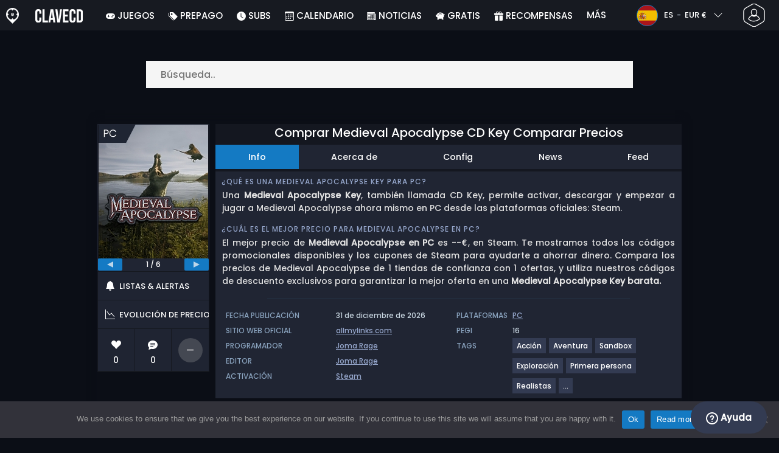

--- FILE ---
content_type: text/html; charset=UTF-8
request_url: https://www.clavecd.es/comprar-medieval-apocalypse-cd-key-comparar-precios/
body_size: 41227
content:
<!doctype html>
<html class="webp webp-alpha webp-animation webp-lossless" lang="es-ES">
<head>
		<link rel="preconnect" href="https://www.googletagmanager.com">
	<link rel="preconnect" href="https://www.google-analytics.com">
		<!-- GA4 - Google tag (gtag.js) -->

		<script>
			window.dataLayer = window.dataLayer || [];
			function gtag(){dataLayer.push(arguments);}
			gtag('js', new Date());
			gtag('config', 'G-F7WTQ5MXNR');
			gtag('consent', 'default', {
				'ad_storage': 'denied',
				'ad_user_data': 'denied',
				'ad_personalization': 'denied',
				'analytics_storage': 'denied'
			});
			if (document.cookie.indexOf("cookie_notice_accepted=") !== -1) {
				gtag('consent', 'update', {
					'ad_user_data': 'granted',
					'ad_personalization': 'granted',
					'ad_storage': 'granted',
					'analytics_storage': 'granted'
				});
			}
		</script>
		<script async src="https://www.googletagmanager.com/gtag/js?id=G-F7WTQ5MXNR"></script>
		<!-- End GA4 - Google tag (gtag.js) -->
		<meta charset="UTF-8" />
	<meta name="theme-color" content="#22374e"/>
	<meta http-equiv="X-UA-Compatible" content="IE=edge">
	<meta name="format-detection" content="telephone=no">
	<meta name="viewport" content="width=device-width, initial-scale=1.0">
	<link rel="pingback" href="https://www.clavecd.es/xmlrpc.php" />
						<link rel="alternate" hreflang="es-ES" href="https://www.clavecd.es/comprar-medieval-apocalypse-cd-key-comparar-precios/" />
					<link rel="alternate" hreflang="es" href="https://www.clavecd.es/comprar-medieval-apocalypse-cd-key-comparar-precios/" />
						<!-- Detected Currency: EUR -->
		<link rel="preload" href="https://www.clavecd.es/wp-content/themes/aks-theme/assets/font/Poppins-Medium-AKS.woff2" as="font" type="font/woff2" crossorigin>
	<link rel="preconnect" href="https://cdn.allkeyshop.com">
	
		<script type="text/javascript">function theChampLoadEvent(e){var t=window.onload;if(typeof window.onload!="function"){window.onload=e}else{window.onload=function(){t();e()}}}</script>
		<script type="text/javascript">var theChampDefaultLang = 'es_ES', theChampCloseIconPath = 'https://www.clavecd.es/wp-content/plugins/super-socializer/images/close.png';</script>
		<script>var theChampSiteUrl = 'https://www.clavecd.es', theChampVerified = 0, theChampEmailPopup = 0, heateorSsMoreSharePopupSearchText = 'Search';</script>
			<script>var theChampLoadingImgPath = 'https://www.clavecd.es/wp-content/plugins/super-socializer/images/ajax_loader.gif'; var theChampAjaxUrl = 'https://www.clavecd.es/wp-admin/admin-ajax.php'; var theChampRedirectionUrl = 'https://www.clavecd.es/comprar-medieval-apocalypse-cd-key-comparar-precios/'; var theChampRegRedirectionUrl = 'https://www.clavecd.es/comprar-medieval-apocalypse-cd-key-comparar-precios/'; </script>
				<script> var theChampFBKey = '391068287698166', theChampSameTabLogin = '0', theChampVerified = 0; var theChampAjaxUrl = 'https://www.clavecd.es/wp-admin/admin-ajax.php'; var theChampPopupTitle = ''; var theChampEmailPopup = 0; var theChampEmailAjaxUrl = 'https://www.clavecd.es/wp-admin/admin-ajax.php'; var theChampEmailPopupTitle = ''; var theChampEmailPopupErrorMsg = ''; var theChampEmailPopupUniqueId = ''; var theChampEmailPopupVerifyMessage = ''; var theChampSteamAuthUrl = "https://steamcommunity.com/openid/login?openid.ns=http%3A%2F%2Fspecs.openid.net%2Fauth%2F2.0&openid.mode=checkid_setup&openid.return_to=https%3A%2F%2Fwww.clavecd.es%3FSuperSocializerSteamAuth%3Dhttps%253A%252F%252Fwww.clavecd.es%252Fcomprar-medieval-apocalypse-cd-key-comparar-precios%252F&openid.realm=https%3A%2F%2Fwww.clavecd.es&openid.identity=http%3A%2F%2Fspecs.openid.net%2Fauth%2F2.0%2Fidentifier_select&openid.claimed_id=http%3A%2F%2Fspecs.openid.net%2Fauth%2F2.0%2Fidentifier_select"; var theChampCurrentPageUrl = 'https%3A%2F%2Fwww.clavecd.es%2Fcomprar-medieval-apocalypse-cd-key-comparar-precios%2F';  var heateorMSEnabled = 0, theChampTwitterAuthUrl = theChampSiteUrl + "?SuperSocializerAuth=Twitter&super_socializer_redirect_to=" + theChampCurrentPageUrl, theChampLineAuthUrl = theChampSiteUrl + "?SuperSocializerAuth=Line&super_socializer_redirect_to=" + theChampCurrentPageUrl, theChampLiveAuthUrl = theChampSiteUrl + "?SuperSocializerAuth=Live&super_socializer_redirect_to=" + theChampCurrentPageUrl, theChampFacebookAuthUrl = theChampSiteUrl + "?SuperSocializerAuth=Facebook&super_socializer_redirect_to=" + theChampCurrentPageUrl, theChampYahooAuthUrl = theChampSiteUrl + "?SuperSocializerAuth=Yahoo&super_socializer_redirect_to=" + theChampCurrentPageUrl, theChampGoogleAuthUrl = theChampSiteUrl + "?SuperSocializerAuth=Google&super_socializer_redirect_to=" + theChampCurrentPageUrl, theChampYoutubeAuthUrl = theChampSiteUrl + "?SuperSocializerAuth=Youtube&super_socializer_redirect_to=" + theChampCurrentPageUrl, theChampVkontakteAuthUrl = theChampSiteUrl + "?SuperSocializerAuth=Vkontakte&super_socializer_redirect_to=" + theChampCurrentPageUrl, theChampLinkedinAuthUrl = theChampSiteUrl + "?SuperSocializerAuth=Linkedin&super_socializer_redirect_to=" + theChampCurrentPageUrl, theChampInstagramAuthUrl = theChampSiteUrl + "?SuperSocializerAuth=Instagram&super_socializer_redirect_to=" + theChampCurrentPageUrl, theChampWordpressAuthUrl = theChampSiteUrl + "?SuperSocializerAuth=Wordpress&super_socializer_redirect_to=" + theChampCurrentPageUrl, theChampDribbbleAuthUrl = theChampSiteUrl + "?SuperSocializerAuth=Dribbble&super_socializer_redirect_to=" + theChampCurrentPageUrl, theChampGithubAuthUrl = theChampSiteUrl + "?SuperSocializerAuth=Github&super_socializer_redirect_to=" + theChampCurrentPageUrl, theChampSpotifyAuthUrl = theChampSiteUrl + "?SuperSocializerAuth=Spotify&super_socializer_redirect_to=" + theChampCurrentPageUrl, theChampKakaoAuthUrl = theChampSiteUrl + "?SuperSocializerAuth=Kakao&super_socializer_redirect_to=" + theChampCurrentPageUrl, theChampTwitchAuthUrl = theChampSiteUrl + "?SuperSocializerAuth=Twitch&super_socializer_redirect_to=" + theChampCurrentPageUrl, theChampRedditAuthUrl = theChampSiteUrl + "?SuperSocializerAuth=Reddit&super_socializer_redirect_to=" + theChampCurrentPageUrl, theChampDisqusAuthUrl = theChampSiteUrl + "?SuperSocializerAuth=Disqus&super_socializer_redirect_to=" + theChampCurrentPageUrl, theChampDropboxAuthUrl = theChampSiteUrl + "?SuperSocializerAuth=Dropbox&super_socializer_redirect_to=" + theChampCurrentPageUrl, theChampFoursquareAuthUrl = theChampSiteUrl + "?SuperSocializerAuth=Foursquare&super_socializer_redirect_to=" + theChampCurrentPageUrl, theChampAmazonAuthUrl = theChampSiteUrl + "?SuperSocializerAuth=Amazon&super_socializer_redirect_to=" + theChampCurrentPageUrl, theChampStackoverflowAuthUrl = theChampSiteUrl + "?SuperSocializerAuth=Stackoverflow&super_socializer_redirect_to=" + theChampCurrentPageUrl, theChampDiscordAuthUrl = theChampSiteUrl + "?SuperSocializerAuth=Discord&super_socializer_redirect_to=" + theChampCurrentPageUrl, theChampMailruAuthUrl = theChampSiteUrl + "?SuperSocializerAuth=Mailru&super_socializer_redirect_to=" + theChampCurrentPageUrl, theChampYandexAuthUrl = theChampSiteUrl + "?SuperSocializerAuth=Yandex&super_socializer_redirect_to=" + theChampCurrentPageUrl; theChampOdnoklassnikiAuthUrl = theChampSiteUrl + "?SuperSocializerAuth=Odnoklassniki&super_socializer_redirect_to=" + theChampCurrentPageUrl;</script>
			<style type="text/css">
						.the_champ_button_instagram span.the_champ_svg,a.the_champ_instagram span.the_champ_svg{background:radial-gradient(circle at 30% 107%,#fdf497 0,#fdf497 5%,#fd5949 45%,#d6249f 60%,#285aeb 90%)}
					.the_champ_horizontal_sharing .the_champ_svg,.heateor_ss_standard_follow_icons_container .the_champ_svg{
					color: #fff;
				border-width: 0px;
		border-style: solid;
		border-color: transparent;
	}
		.the_champ_horizontal_sharing .theChampTCBackground{
		color:#666;
	}
		.the_champ_horizontal_sharing span.the_champ_svg:hover,.heateor_ss_standard_follow_icons_container span.the_champ_svg:hover{
				border-color: transparent;
	}
		.the_champ_vertical_sharing span.the_champ_svg,.heateor_ss_floating_follow_icons_container span.the_champ_svg{
					color: #fff;
				border-width: 0px;
		border-style: solid;
		border-color: transparent;
	}
		.the_champ_vertical_sharing .theChampTCBackground{
		color:#666;
	}
		.the_champ_vertical_sharing span.the_champ_svg:hover,.heateor_ss_floating_follow_icons_container span.the_champ_svg:hover{
						border-color: transparent;
		}
	@media screen and (max-width:783px){.the_champ_vertical_sharing{display:none!important}}div.heateor_ss_mobile_footer{display:none;}@media screen and (max-width:783px){div.the_champ_bottom_sharing div.the_champ_sharing_ul .theChampTCBackground{width:100%!important;background-color:white}div.the_champ_bottom_sharing{width:100%!important;left:0!important;}div.the_champ_bottom_sharing a{width:11.111111111111% !important;margin:0!important;padding:0!important;}div.the_champ_bottom_sharing .the_champ_svg{width:100%!important;}div.the_champ_bottom_sharing div.theChampTotalShareCount{font-size:.7em!important;line-height:28px!important}div.the_champ_bottom_sharing div.theChampTotalShareText{font-size:.5em!important;line-height:0px!important}div.heateor_ss_mobile_footer{display:block;height:40px;}.the_champ_bottom_sharing{padding:0!important;display:block!important;width: auto!important;bottom:-2px!important;top: auto!important;}.the_champ_bottom_sharing .the_champ_square_count{line-height: inherit;}.the_champ_bottom_sharing .theChampSharingArrow{display:none;}.the_champ_bottom_sharing .theChampTCBackground{margin-right: 1.1em !important}}</style>
	<meta name='robots' content='index, follow, max-image-preview:large, max-snippet:-1, max-video-preview:-1' />
	<style>img:is([sizes="auto" i], [sizes^="auto," i]) { contain-intrinsic-size: 3000px 1500px }</style>
		<script>
		window.__site = {"ajaxUrl":"https:\/\/www.clavecd.es\/wp-admin\/admin-ajax.php","themeUrl":"https:\/\/www.clavecd.es\/wp-content\/themes\/aks-theme","url":"https:\/\/www.clavecd.es","none":"ninguno","currentUser":{"id":0,"email":false},"trans":[],"i18n":{"locale":"es-ES","better_locale":"es_ES"},"shortName":"ccd","siteName":"clavecd.es","isExtensionEnabled":false,"currency":"eur","currencySymbol":"\u20ac"};

		const numberFormatter = new Intl.NumberFormat(__site.i18n.locale);
		__site.i18n.formatNumber = numberFormatter.format;
	</script>
	
	<!-- This site is optimized with the Yoast SEO plugin v26.4 - https://yoast.com/wordpress/plugins/seo/ -->
	<link media="all" href="https://www.clavecd.es/wp-content/cache/autoptimize/css/autoptimize_5174cee267bbcc4ed0cf1d8373461d7f.css" rel="stylesheet"><title>Comprar Medieval Apocalypse CD Key Comparar Precios</title>
	<meta name="description" content="Comprar Medieval Apocalypse CD Key Comparar Precios. Activa su clave CD en Steam para descargar Barato . Ahorra dinero y encuentra los mejores precios." />
	<link rel="canonical" href="https://www.clavecd.es/comprar-medieval-apocalypse-cd-key-comparar-precios/" />
	<meta property="og:locale" content="es_ES" />
	<meta property="og:type" content="article" />
	<meta property="og:title" content="Comprar Medieval Apocalypse CD Key Comparar Precios" />
	<meta property="og:description" content="Comprar Medieval Apocalypse CD Key Comparar Precios. Activa su clave CD en Steam para descargar Barato . Ahorra dinero y encuentra los mejores precios." />
	<meta property="og:url" content="https://www.clavecd.es/comprar-medieval-apocalypse-cd-key-comparar-precios/" />
	<meta property="og:site_name" content="Clavecd.es" />
	<meta property="article:publisher" content="https://www.facebook.com/clavecd" />
	<meta property="article:modified_time" content="2025-03-01T07:24:35+00:00" />
	<meta property="og:image" content="https://www.clavecd.es/wp-content/uploads/claveMedievalApocalypse.jpg" />
	<meta property="og:image:width" content="300" />
	<meta property="og:image:height" content="300" />
	<meta property="og:image:type" content="image/jpeg" />
	<meta name="twitter:card" content="summary_large_image" />
	<meta name="twitter:site" content="@Clavecd" />
	<meta name="twitter:label1" content="Tiempo de lectura" />
	<meta name="twitter:data1" content="2 minutos" />
	<script type="application/ld+json" class="yoast-schema-graph">{"@context":"https://schema.org","@graph":[{"@type":"WebPage","@id":"https://www.clavecd.es/comprar-medieval-apocalypse-cd-key-comparar-precios/","url":"https://www.clavecd.es/comprar-medieval-apocalypse-cd-key-comparar-precios/","name":"Comprar Medieval Apocalypse CD Key Comparar Precios","isPartOf":{"@id":"https://www.clavecd.es/#website"},"primaryImageOfPage":{"@id":"https://www.clavecd.es/comprar-medieval-apocalypse-cd-key-comparar-precios/#primaryimage"},"image":{"@id":"https://www.clavecd.es/comprar-medieval-apocalypse-cd-key-comparar-precios/#primaryimage"},"thumbnailUrl":"https://www.clavecd.es/wp-content/uploads/claveMedievalApocalypse.jpg","datePublished":"2024-01-23T06:27:10+00:00","dateModified":"2025-03-01T07:24:35+00:00","description":"Comprar Medieval Apocalypse CD Key Comparar Precios. Activa su clave CD en Steam para descargar Barato . Ahorra dinero y encuentra los mejores precios.","inLanguage":"es-ES","potentialAction":[{"@type":"ReadAction","target":["https://www.clavecd.es/comprar-medieval-apocalypse-cd-key-comparar-precios/"]}]},{"@type":"ImageObject","inLanguage":"es-ES","@id":"https://www.clavecd.es/comprar-medieval-apocalypse-cd-key-comparar-precios/#primaryimage","url":"https://www.clavecd.es/wp-content/uploads/claveMedievalApocalypse.jpg","contentUrl":"https://www.clavecd.es/wp-content/uploads/claveMedievalApocalypse.jpg","width":300,"height":300,"caption":"Buy Medieval Apocalypse KEY"},{"@type":"WebSite","@id":"https://www.clavecd.es/#website","url":"https://www.clavecd.es/","name":"Clavecd.es","description":"Servicio de comparación de precios para claves CD y códigos para producto de juegos.","publisher":{"@id":"https://www.clavecd.es/#organization"},"potentialAction":[{"@type":"SearchAction","target":{"@type":"EntryPoint","urlTemplate":"https://www.clavecd.es/catalog/search-{search_term_string}"},"query-input":{"@type":"PropertyValueSpecification","valueRequired":true,"valueName":"search_term_string"}}],"inLanguage":"es-ES"},{"@type":"Organization","@id":"https://www.clavecd.es/#organization","name":"Clavecd","url":"https://www.clavecd.es/","logo":{"@type":"ImageObject","inLanguage":"es-ES","@id":"https://www.clavecd.es/#/schema/logo/image/","url":"https://www.clavecd.es/wp-content/uploads/logo.png","contentUrl":"https://www.clavecd.es/wp-content/uploads/logo.png","width":224,"height":224,"caption":"Clavecd"},"image":{"@id":"https://www.clavecd.es/#/schema/logo/image/"},"sameAs":["https://www.facebook.com/clavecd","https://x.com/Clavecd","https://www.youtube.com/user/clavecd"]}]}</script>
	<!-- / Yoast SEO plugin. -->


<link href='https://fonts.gstatic.com' crossorigin='anonymous' rel='preconnect' />







<style id='classic-theme-styles-inline-css' type='text/css'>
/*! This file is auto-generated */
.wp-block-button__link{color:#fff;background-color:#32373c;border-radius:9999px;box-shadow:none;text-decoration:none;padding:calc(.667em + 2px) calc(1.333em + 2px);font-size:1.125em}.wp-block-file__button{background:#32373c;color:#fff;text-decoration:none}
</style>
<style id='global-styles-inline-css' type='text/css'>
:root{--wp--preset--aspect-ratio--square: 1;--wp--preset--aspect-ratio--4-3: 4/3;--wp--preset--aspect-ratio--3-4: 3/4;--wp--preset--aspect-ratio--3-2: 3/2;--wp--preset--aspect-ratio--2-3: 2/3;--wp--preset--aspect-ratio--16-9: 16/9;--wp--preset--aspect-ratio--9-16: 9/16;--wp--preset--color--black: #000000;--wp--preset--color--cyan-bluish-gray: #abb8c3;--wp--preset--color--white: #ffffff;--wp--preset--color--pale-pink: #f78da7;--wp--preset--color--vivid-red: #cf2e2e;--wp--preset--color--luminous-vivid-orange: #ff6900;--wp--preset--color--luminous-vivid-amber: #fcb900;--wp--preset--color--light-green-cyan: #7bdcb5;--wp--preset--color--vivid-green-cyan: #00d084;--wp--preset--color--pale-cyan-blue: #8ed1fc;--wp--preset--color--vivid-cyan-blue: #0693e3;--wp--preset--color--vivid-purple: #9b51e0;--wp--preset--gradient--vivid-cyan-blue-to-vivid-purple: linear-gradient(135deg,rgba(6,147,227,1) 0%,rgb(155,81,224) 100%);--wp--preset--gradient--light-green-cyan-to-vivid-green-cyan: linear-gradient(135deg,rgb(122,220,180) 0%,rgb(0,208,130) 100%);--wp--preset--gradient--luminous-vivid-amber-to-luminous-vivid-orange: linear-gradient(135deg,rgba(252,185,0,1) 0%,rgba(255,105,0,1) 100%);--wp--preset--gradient--luminous-vivid-orange-to-vivid-red: linear-gradient(135deg,rgba(255,105,0,1) 0%,rgb(207,46,46) 100%);--wp--preset--gradient--very-light-gray-to-cyan-bluish-gray: linear-gradient(135deg,rgb(238,238,238) 0%,rgb(169,184,195) 100%);--wp--preset--gradient--cool-to-warm-spectrum: linear-gradient(135deg,rgb(74,234,220) 0%,rgb(151,120,209) 20%,rgb(207,42,186) 40%,rgb(238,44,130) 60%,rgb(251,105,98) 80%,rgb(254,248,76) 100%);--wp--preset--gradient--blush-light-purple: linear-gradient(135deg,rgb(255,206,236) 0%,rgb(152,150,240) 100%);--wp--preset--gradient--blush-bordeaux: linear-gradient(135deg,rgb(254,205,165) 0%,rgb(254,45,45) 50%,rgb(107,0,62) 100%);--wp--preset--gradient--luminous-dusk: linear-gradient(135deg,rgb(255,203,112) 0%,rgb(199,81,192) 50%,rgb(65,88,208) 100%);--wp--preset--gradient--pale-ocean: linear-gradient(135deg,rgb(255,245,203) 0%,rgb(182,227,212) 50%,rgb(51,167,181) 100%);--wp--preset--gradient--electric-grass: linear-gradient(135deg,rgb(202,248,128) 0%,rgb(113,206,126) 100%);--wp--preset--gradient--midnight: linear-gradient(135deg,rgb(2,3,129) 0%,rgb(40,116,252) 100%);--wp--preset--font-size--small: 13px;--wp--preset--font-size--medium: 20px;--wp--preset--font-size--large: 36px;--wp--preset--font-size--x-large: 42px;--wp--preset--spacing--20: 0.44rem;--wp--preset--spacing--30: 0.67rem;--wp--preset--spacing--40: 1rem;--wp--preset--spacing--50: 1.5rem;--wp--preset--spacing--60: 2.25rem;--wp--preset--spacing--70: 3.38rem;--wp--preset--spacing--80: 5.06rem;--wp--preset--shadow--natural: 6px 6px 9px rgba(0, 0, 0, 0.2);--wp--preset--shadow--deep: 12px 12px 50px rgba(0, 0, 0, 0.4);--wp--preset--shadow--sharp: 6px 6px 0px rgba(0, 0, 0, 0.2);--wp--preset--shadow--outlined: 6px 6px 0px -3px rgba(255, 255, 255, 1), 6px 6px rgba(0, 0, 0, 1);--wp--preset--shadow--crisp: 6px 6px 0px rgba(0, 0, 0, 1);}:where(.is-layout-flex){gap: 0.5em;}:where(.is-layout-grid){gap: 0.5em;}body .is-layout-flex{display: flex;}.is-layout-flex{flex-wrap: wrap;align-items: center;}.is-layout-flex > :is(*, div){margin: 0;}body .is-layout-grid{display: grid;}.is-layout-grid > :is(*, div){margin: 0;}:where(.wp-block-columns.is-layout-flex){gap: 2em;}:where(.wp-block-columns.is-layout-grid){gap: 2em;}:where(.wp-block-post-template.is-layout-flex){gap: 1.25em;}:where(.wp-block-post-template.is-layout-grid){gap: 1.25em;}.has-black-color{color: var(--wp--preset--color--black) !important;}.has-cyan-bluish-gray-color{color: var(--wp--preset--color--cyan-bluish-gray) !important;}.has-white-color{color: var(--wp--preset--color--white) !important;}.has-pale-pink-color{color: var(--wp--preset--color--pale-pink) !important;}.has-vivid-red-color{color: var(--wp--preset--color--vivid-red) !important;}.has-luminous-vivid-orange-color{color: var(--wp--preset--color--luminous-vivid-orange) !important;}.has-luminous-vivid-amber-color{color: var(--wp--preset--color--luminous-vivid-amber) !important;}.has-light-green-cyan-color{color: var(--wp--preset--color--light-green-cyan) !important;}.has-vivid-green-cyan-color{color: var(--wp--preset--color--vivid-green-cyan) !important;}.has-pale-cyan-blue-color{color: var(--wp--preset--color--pale-cyan-blue) !important;}.has-vivid-cyan-blue-color{color: var(--wp--preset--color--vivid-cyan-blue) !important;}.has-vivid-purple-color{color: var(--wp--preset--color--vivid-purple) !important;}.has-black-background-color{background-color: var(--wp--preset--color--black) !important;}.has-cyan-bluish-gray-background-color{background-color: var(--wp--preset--color--cyan-bluish-gray) !important;}.has-white-background-color{background-color: var(--wp--preset--color--white) !important;}.has-pale-pink-background-color{background-color: var(--wp--preset--color--pale-pink) !important;}.has-vivid-red-background-color{background-color: var(--wp--preset--color--vivid-red) !important;}.has-luminous-vivid-orange-background-color{background-color: var(--wp--preset--color--luminous-vivid-orange) !important;}.has-luminous-vivid-amber-background-color{background-color: var(--wp--preset--color--luminous-vivid-amber) !important;}.has-light-green-cyan-background-color{background-color: var(--wp--preset--color--light-green-cyan) !important;}.has-vivid-green-cyan-background-color{background-color: var(--wp--preset--color--vivid-green-cyan) !important;}.has-pale-cyan-blue-background-color{background-color: var(--wp--preset--color--pale-cyan-blue) !important;}.has-vivid-cyan-blue-background-color{background-color: var(--wp--preset--color--vivid-cyan-blue) !important;}.has-vivid-purple-background-color{background-color: var(--wp--preset--color--vivid-purple) !important;}.has-black-border-color{border-color: var(--wp--preset--color--black) !important;}.has-cyan-bluish-gray-border-color{border-color: var(--wp--preset--color--cyan-bluish-gray) !important;}.has-white-border-color{border-color: var(--wp--preset--color--white) !important;}.has-pale-pink-border-color{border-color: var(--wp--preset--color--pale-pink) !important;}.has-vivid-red-border-color{border-color: var(--wp--preset--color--vivid-red) !important;}.has-luminous-vivid-orange-border-color{border-color: var(--wp--preset--color--luminous-vivid-orange) !important;}.has-luminous-vivid-amber-border-color{border-color: var(--wp--preset--color--luminous-vivid-amber) !important;}.has-light-green-cyan-border-color{border-color: var(--wp--preset--color--light-green-cyan) !important;}.has-vivid-green-cyan-border-color{border-color: var(--wp--preset--color--vivid-green-cyan) !important;}.has-pale-cyan-blue-border-color{border-color: var(--wp--preset--color--pale-cyan-blue) !important;}.has-vivid-cyan-blue-border-color{border-color: var(--wp--preset--color--vivid-cyan-blue) !important;}.has-vivid-purple-border-color{border-color: var(--wp--preset--color--vivid-purple) !important;}.has-vivid-cyan-blue-to-vivid-purple-gradient-background{background: var(--wp--preset--gradient--vivid-cyan-blue-to-vivid-purple) !important;}.has-light-green-cyan-to-vivid-green-cyan-gradient-background{background: var(--wp--preset--gradient--light-green-cyan-to-vivid-green-cyan) !important;}.has-luminous-vivid-amber-to-luminous-vivid-orange-gradient-background{background: var(--wp--preset--gradient--luminous-vivid-amber-to-luminous-vivid-orange) !important;}.has-luminous-vivid-orange-to-vivid-red-gradient-background{background: var(--wp--preset--gradient--luminous-vivid-orange-to-vivid-red) !important;}.has-very-light-gray-to-cyan-bluish-gray-gradient-background{background: var(--wp--preset--gradient--very-light-gray-to-cyan-bluish-gray) !important;}.has-cool-to-warm-spectrum-gradient-background{background: var(--wp--preset--gradient--cool-to-warm-spectrum) !important;}.has-blush-light-purple-gradient-background{background: var(--wp--preset--gradient--blush-light-purple) !important;}.has-blush-bordeaux-gradient-background{background: var(--wp--preset--gradient--blush-bordeaux) !important;}.has-luminous-dusk-gradient-background{background: var(--wp--preset--gradient--luminous-dusk) !important;}.has-pale-ocean-gradient-background{background: var(--wp--preset--gradient--pale-ocean) !important;}.has-electric-grass-gradient-background{background: var(--wp--preset--gradient--electric-grass) !important;}.has-midnight-gradient-background{background: var(--wp--preset--gradient--midnight) !important;}.has-small-font-size{font-size: var(--wp--preset--font-size--small) !important;}.has-medium-font-size{font-size: var(--wp--preset--font-size--medium) !important;}.has-large-font-size{font-size: var(--wp--preset--font-size--large) !important;}.has-x-large-font-size{font-size: var(--wp--preset--font-size--x-large) !important;}
:where(.wp-block-post-template.is-layout-flex){gap: 1.25em;}:where(.wp-block-post-template.is-layout-grid){gap: 1.25em;}
:where(.wp-block-columns.is-layout-flex){gap: 2em;}:where(.wp-block-columns.is-layout-grid){gap: 2em;}
:root :where(.wp-block-pullquote){font-size: 1.5em;line-height: 1.6;}
</style>






<style id='the_champ_frontend_css-inline-css' type='text/css'>
#TB_window {
    background-color: #22374e;
}
#TB_title {
    background-color: #22374e;
}
</style>
<script type="text/javascript" id="aks-offers-js-extra">
/* <![CDATA[ */
var gamePageTrans = {"accPopUpHeader":"Esta es una oferta de cuenta","accPopUpContent":"Ser\u00e1s redirigido a una oferta que incluye una cuenta en lugar de una clave. \u00bfDe acuerdo?","accPopUpContinueBtn":"S\u00ed, ver oferta","accPopUpGoBackBtn":"Ll\u00e9vame de vuelta","isAccPage":"","showMore":"Mostrar m\u00e1s","showLess":"Mostrar menos","merchants":{"1":{"name":"Steam","logo":"steam","rating":{"score":4.7,"count":38,"maximum":5},"official":true,"paypal":true,"card":true,"recomended":false,"review_link":"https:\/\/www.clavecd.es\/review\/steam-cupon-codigo-promocional\/","giftCardReminder":{"text":"<b>Ahorra hasta un 5%<\/b> con tarjetas regalo prepago rebajadas para Steam","url":"https:\/\/www.clavecd.es\/comprar-steam-gift-card-cd-key-comparar-precios\/"},"note":null}},"editions":{"1":{"name":"Standard"}},"prices":[{"id":135498939,"originalPrice":0.02,"merchant":1,"merchantIcon":"steam","merchantName":"Steam","isFirstParty":true,"isOfficial":true,"allowPaypal":true,"allowCard":true,"edition":"1","region":"2","voucher_code":null,"voucher_discount_value":null,"voucher_discount_type":null,"price":0.02,"pricePaypal":0.02,"feesPaypal":0,"priceCard":0.02,"feesCard":0,"dispo":1,"account":false,"activationPlatform":"steam"}],"regions":{"2":{"region_short_description":"Steam CD Key Clave. Para la plataforma Steam, Libre de Regi\u00f3n \/ Worldwide. Lee la descripcion la tienda sobre restriciones de paises y lenguaje. Mira abajo para m\u00e1s informaci\u00f3n.","filter_name":"STEAM GLOBAL","region_name":"GLOBAL","region_long_description":"STEAM CD KEY CLAVE : Utiliza el c\u00f3digo Steam (Steam Key Code) en la plataforma Steam para descargar y jugar a [meta name]. Debes conectarte a tu cuenta Steam o crear una de forma gratis. Descarga el <a href=\"http:\/\/store.steampowered.com\/about\/\" target=\"_blank\">Cliente Steam AQUI<\/a>. Entonces cuando te conectes, haz clic en <strong>Add a Game (A\u00f1adir Juego)<\/strong> (loca abajo a la izquierda) -&gt; Activa un producto en Steam. Ah\u00ed, tienes que poner tu<strong> CD Key (Clave)<\/strong>, entonces el <strong>juego<\/strong> ser\u00e1 activado y a\u00f1adido a tu librer\u00eda de juegos <strong>Steam<\/strong>."}},"priceBeforeCoupon":"Precio antes del cup\u00f3n","priceWithCoupon":"Precio con cup\u00f3n","priceWithPaypalFees":"Precio con tarifas de PayPal","priceWithCardFees":"Precio con tarifas de tarjeta","noOffer":"Actualmente no hay ninguna oferta para este juego","noPrice":"Actualmente no hay ning\u00fan precio para este juego","fill":"Rellene el siguiente formulario para mantenerse informado sobre nuevas ofertas","scan":"Escaneamos diariamente los siguientes comercios","officialMerchants":"Tiendas oficiales","otherMerchants":"Otros comerciantes","allMerchants":"Todos los comerciantes","enterEmail":"Tu correo electr\u00f3nico","notifyMe":"Av\u00edsame","allertSucessfulySent":"Su alerta se ha creado con \u00e9xito","allMerchantsLink":"https:\/\/allkeyshop.com\/blog\/cdkey-store-reviews-aggregated\/"};
/* ]]> */
</script>


<link rel='shortlink' href='https://www.clavecd.es/?p=659670' />
    <style>
        .aks-cred-message {
            padding: 10px;
            margin-bottom: 10px;
            border-radius: 4px;
        }
        .aks-cred-message.error {
            background-color: #ffebee;
            color: #c62828;
            border: 1px solid #ffcdd2;
        }
        .aks-cred-message.success {
            background-color: #e8f5e9;
            color: #2e7d32;
            border: 1px solid #c8e6c9;
        }
    </style>
                <script>
                (() => {
                    const currencies = {"eur":{"symbol":"\u20ac","name":"Euro","code":"eur","format":"{value}{symbol}"},"usd":{"symbol":"$","name":"US Dollar","code":"usd","format":"{symbol}{value}"},"gbp":{"symbol":"\u00a3","name":"British Pound Sterling","code":"gbp","format":"{symbol}{value}"}};
                    const numberFormatter = new Intl.NumberFormat(__site.i18n.locale, {
                        minimumFractionDigits: 2,
                        maximumFractionDigits: 2,
                    });
                    const getCurrencySymbol = (locale, currency) => (0).toLocaleString(locale, { style: 'currency', currency, minimumFractionDigits: 0, maximumFractionDigits: 0 }).replace(/\d/g, '').trim();

                    window.__site.i18n.formatPrice = (price, currency) => {
                        if (!currency) {
                            currency = __site.currency;
                        }
                        if (price === 0.01 || price === "0.01") {
                            return "Free";
                        }

                        if (price === 0.02 || price === "0.02") {
                            if (currency.toLowerCase() == 'eur') {
                                return "--" + getCurrencySymbol(__site.i18n.locale ,currency.toLowerCase());
                            } else {
                                return getCurrencySymbol(__site.i18n.locale ,currency.toLowerCase()) + "--";
                            }
                        }

                        if (currency.toLowerCase() == 'eur') {
                            return numberFormatter.format(price) + getCurrencySymbol(__site.i18n.locale ,currency.toLowerCase());
                        } else {
                            return getCurrencySymbol(__site.i18n.locale ,currency.toLowerCase()) + numberFormatter.format(price);
                        }
                    };
                })();
            </script>
            <link rel="manifest" href="https://www.clavecd.es/wp-content/themes/aks-theme/assets/manifest/manifest.php"/>
<link rel="icon" href="https://www.clavecd.es/wp-content/themes/aks-theme/assets/image/favicon-32x32.png"  type="image/png" sizes="16x16 32x32 48x48"/>
<link rel="icon" href="https://www.clavecd.es/wp-content/themes/aks-theme/assets/image/favicon-192x192.png"  type="image/png" sizes="192x192"/>

	
    <script>
        productId = 157488
    </script>
	</head>
<body class="wp-singular page-template page-template-template-custom page-template-template-custom-php page page-id-659670 wp-theme-aks-theme cookies-not-set body__container">
	 
	

	<div class="body__overlay"></div>

	
	
	<header class="header__container userbar" data-header>
    <div class="header__container--inner">
        <div class="container userbar-top-row">
            <!-- BANNER BRAND -->
            <a href="https://www.clavecd.es/" class="userbar-brand">
                                    <picture>
            <source srcset="https://www.clavecd.es/wp-content/themes/aks-theme/assets/image/layout/banner-brand-logo.webp" type="image/webp">
            <source srcset="https://www.clavecd.es/wp-content/themes/aks-theme/assets/image/layout/banner-brand-logo.png" type="image/png">
            <img src="https://www.clavecd.es/wp-content/themes/aks-theme/assets/image/layout/banner-brand-logo.png" alt="Logo" width="21" height="26"  width="42" height="52">
        </picture>
                                </a>

            <!-- BANNER SLOGAN -->
            <div class="userbar-slogan">
                 <a href="https://www.clavecd.es/">
                    <picture>
            <source srcset="https://www.clavecd.es/wp-content/themes/aks-theme/assets/image/layout/site_name/clavecd.es_white.webp" type="image/webp">
            <source srcset="https://www.clavecd.es/wp-content/themes/aks-theme/assets/image/layout/site_name/clavecd.es_white.png" type="image/png">
            <img src="https://www.clavecd.es/wp-content/themes/aks-theme/assets/image/layout/site_name/clavecd.es_white.png" alt="Clavecd.es" width="78" height="22" class="brand__logo"  width="78" height="22">
        </picture>
                </a>
            </div>

            <nav class="nav menu__container">
    <div class="menu__wrapper">

        <!-- Menu mobile buttons -->
        <div class="button--previous d-inline-block d-lg-none">&#8249;</div>
        <div class="button--close menu__trigger d-inline-block d-lg-none">&#215;</div>

                    <!-- Login -->
            <div class="mx-auto mt-5 d-block d-lg-none">
                <div class="mx-auto text-center">Conexión</div>
                                     <div ><div class="the_champ_login_container"><ul class="the_champ_login_ul"><li><i class="theChampLogin theChampFacebookBackground theChampFacebookLogin" alt="Login with Facebook" title="Login with Facebook" onclick="theChampInitiateLogin(this, 'facebook')" ><div class="theChampFacebookLogoContainer"><ss style="display:block" class="theChampLoginSvg theChampFacebookLoginSvg"></ss></div></i></li><li><i id="theChampGoogleButton" class="theChampLogin theChampGoogleBackground theChampGoogleLogin" alt="Login with Google" title="Login with Google" onclick="theChampInitiateLogin(this, 'google')" ><ss style="display:block" class="theChampLoginSvg theChampGoogleLoginSvg"></ss></i></li><li><i class="theChampLogin theChampSteamBackground theChampSteamLogin" alt="Login with Steam" title="Login with Steam" onclick="theChampInitiateLogin(this, 'steam')" ><ss style="display:block" class="theChampLoginSvg theChampSteamLoginSvg"></ss></i></li><li><i class="theChampLogin theChampTwitchBackground theChampTwitchLogin" alt="Login with Twitch" title="Login with Twitch" onclick="theChampInitiateLogin(this, 'twitch')" ><ss style="display:block" class="theChampLoginSvg theChampTwitchLoginSvg"></ss></i></li></ul></div></div><div style="clear:both"></div>
                            </div>
                            
                                    
        <!-- Locale dropdowns (language + currency) mobile -->
        <div class="settings__wrapper d-flex d-lg-none">
                            

<div class="blw userbar__dropdown-container x-userbar-dropdown" id='languageButton'>
    <button class="userbar__btn blw__button x-btn x-dropdown-handle">
        <span class="blw__flag blw__flag--small fi fi-es"></span>

        <span class="blw__button__label">
            ES
            <span class="blw__button__separator">-</span>
            EUR €
        </span>

        <span class="blw__button__icon">
            <i class="fas fa-chevron-down">  
  
  
<svg  width="16" height="16" fill="currentColor">
  <use xlink:href="https://www.clavecd.es/wp-content/themes/aks-theme/assets/images/sprites/storesprite.svg#chevron-down"/>
</svg></i>
            <i class="fas fa-chevron-up">  
  
  
<svg  width="16" height="16" fill="currentColor">
  <use xlink:href="https://www.clavecd.es/wp-content/themes/aks-theme/assets/images/sprites/storesprite.svg#chevron-up"/>
</svg></i>
        </span>
    </button>

    <div class="userbar__dropdown x-dropdown blw__dropdown" id='languageDropdown'>
        <div class="userbar__dropdown__wrapper blw__dropdown__wrapper">
            <div>
                <div class="blw__dropdown__title">Lenguaje</div>

                <ul class="blw__list" id='languageSwitch'>
                                            <li >
                            <a href="https://www.allkeyshop.com/blog/buy-medieval-apocalypse-cd-key-compare-prices/">
                                <div class="blw__flag blw__flag--small fi fi-eu"></div>
                                EN
                            </a>
                        </li>
                                            <li >
                            <a href="https://www.goclecd.fr/acheter-medieval-apocalypse-cle-cd-comparateur-prix/">
                                <div class="blw__flag blw__flag--small fi fi-fr"></div>
                                FR
                            </a>
                        </li>
                                            <li >
                            <a href="https://www.keyforsteam.de/medieval-apocalypse-key-kaufen-preisvergleich/">
                                <div class="blw__flag blw__flag--small fi fi-de"></div>
                                DE
                            </a>
                        </li>
                                            <li class="blw__list__item--active">
                            <a href="https://www.clavecd.es/comprar-medieval-apocalypse-cd-key-comparar-precios/">
                                <div class="blw__flag blw__flag--small fi fi-es"></div>
                                ES
                            </a>
                        </li>
                                            <li >
                            <a href="https://www.cdkeyit.it/acquistare-medieval-apocalypse-cd-key-confrontare-prezzi/">
                                <div class="blw__flag blw__flag--small fi fi-it"></div>
                                IT
                            </a>
                        </li>
                                            <li >
                            <a href="https://www.cdkeypt.pt/comprar-medieval-apocalypse-cd-key-comparar-precos/">
                                <div class="blw__flag blw__flag--small fi fi-pt"></div>
                                PT
                            </a>
                        </li>
                                            <li >
                            <a href="https://www.cdkeynl.nl/koop-medieval-apocalypse-cd-key-goedkoop-vergelijk-de-prijzen/">
                                <div class="blw__flag blw__flag--small fi fi-nl"></div>
                                NL
                            </a>
                        </li>
                                    </ul>
            </div>

            <div class="blw__dropdown__separator"></div>

            <div>
                <div class="blw__dropdown__title">Moneda</div>

                <ul class="blw__list blw__list--centered" id='currencySwitch'>
                                            <li class="blw__list__item--active">
                            <a href="https://www.clavecd.es/comprar-medieval-apocalypse-cd-key-comparar-precios/" class="x-set-currency" data-currency="eur">
                                EUR €
                            </a>
                        </li>
                                            <li >
                            <a href="https://www.allkeyshop.com/blog/en-us/buy-medieval-apocalypse-cd-key-compare-prices/" class="x-set-currency" data-currency="usd">
                                USD $
                            </a>
                        </li>
                                            <li >
                            <a href="https://www.allkeyshop.com/blog/en-gb/buy-medieval-apocalypse-cd-key-compare-prices/" class="x-set-currency" data-currency="gbp">
                                GBP £
                            </a>
                        </li>
                                    </ul>
            </div>
        </div>
    </div>
</div>

                    </div>

        <!-- Menu list -->
        <ul class="menu__list container nav-links nav justify-content-around">
                                    <li class="menu__list-item nav-link  menu-item menu-item-type-custom menu-item-object-custom menu-item-9070">
                        <div class="menu__list-wrapper">
                            <a class="menu__link"
                                 href="https://www.clavecd.es/juegos/"
                                
                                 target="_self"    rel=""
                                                            >
                                <span class="menu__icon" style="display: none"></span>
                                <span class="menu__title"> <svg class="bi" width="15" height="15" fill="currentColor" preserveAspectRatio="xMidYMid meet"><use xlink:href="https://www.clavecd.es/wp-content/themes/aks-theme/assets/images/sprites/storesprite.svg#custom-gamepad-solid"/></svg> Juegos </span>
                            </a>
                            <span class="menu__link nav-link-no-link" style="display: none">
                                <span class="menu__icon" style="display: none"></span>
                                <span class="menu__title"> <svg class="bi" width="15" height="15" fill="currentColor" preserveAspectRatio="xMidYMid meet"><use xlink:href="https://www.clavecd.es/wp-content/themes/aks-theme/assets/images/sprites/storesprite.svg#custom-gamepad-solid"/></svg> Juegos </span>
                            </span>

                                                    </div>
                    </li>
                                    <li class="menu__list-item nav-link  menu--giftcards menu-item menu-item-type-custom menu-item-object-custom menu-item-has-children menu-item-9556">
                        <div class="menu__list-wrapper">
                            <a class="menu__link"
                                 href="https://www.clavecd.es/catalog/category-giftcards"
                                
                                 target="_self"    rel=""
                                                            >
                                <span class="menu__icon" style="display: none"></span>
                                <span class="menu__title"> <svg class="bi" width="15" height="15" fill="currentColor" preserveAspectRatio="xMidYMid meet"><use xlink:href="https://www.clavecd.es/wp-content/themes/aks-theme/assets/images/sprites/storesprite.svg#tags-fill"/></svg> Prepago </span>
                            </a>
                            <span class="menu__link nav-link-no-link" style="display: none">
                                <span class="menu__icon" style="display: none"></span>
                                <span class="menu__title"> <svg class="bi" width="15" height="15" fill="currentColor" preserveAspectRatio="xMidYMid meet"><use xlink:href="https://www.clavecd.es/wp-content/themes/aks-theme/assets/images/sprites/storesprite.svg#tags-fill"/></svg> Prepago </span>
                            </span>

                                                            <ul class="menu__dropdown nav-link-dropdown" data-nav-dropdown>
                                                                            <li class="menu__dropdown-item nav-link-dropdown-link  menu-item menu-item-type-custom menu-item-object-custom menu-item-334859">
                                            <a class="menu__dropdown-link" href="https://www.clavecd.es/comprar-tarjeta-psn-playstation-network-gift-card-playstation-network-barato-comparar-precios/"  target="_self"   >
                                                <span>Tarjetas Prepago PlayStation</span>
                                                                                            </a>
                                                                                    </li>
                                                                            <li class="menu__dropdown-item nav-link-dropdown-link  menu-item menu-item-type-custom menu-item-object-custom menu-item-504704">
                                            <a class="menu__dropdown-link" href="https://www.clavecd.es/comprar-steam-gift-card-cd-key-comparar-precios/"  target="_self"   >
                                                <span>Steam gift cards</span>
                                                                                            </a>
                                                                                    </li>
                                                                            <li class="menu__dropdown-item nav-link-dropdown-link  menu-item menu-item-type-custom menu-item-object-custom menu-item-21142">
                                            <a class="menu__dropdown-link" href="https://www.clavecd.es/tarjeta-regalo-xbox-espana/"  target="_self"   >
                                                <span>Tarjetas Prepago Xbox</span>
                                                                                            </a>
                                                                                    </li>
                                                                            <li class="menu__dropdown-item nav-link-dropdown-link  menu-item menu-item-type-custom menu-item-object-custom menu-item-9019">
                                            <a class="menu__dropdown-link" href="https://www.clavecd.es/comprar-nintendo-eshop-cards-cd-key-comparar-precios/"  target="_self"   >
                                                <span>Tarjetas Prepago Nintendo eShop</span>
                                                                                            </a>
                                                                                    </li>
                                                                            <li class="menu__dropdown-item nav-link-dropdown-link  menu-item menu-item-type-custom menu-item-object-custom menu-item-504706">
                                            <a class="menu__dropdown-link" href="https://www.clavecd.es/comprar-roblox-gift-card-cd-key-comparar-precios/"  target="_self"   >
                                                <span>Roblox gift cards</span>
                                                                                            </a>
                                                                                    </li>
                                                                            <li class="menu__dropdown-item nav-link-dropdown-link  menu-item menu-item-type-custom menu-item-object-custom menu-item-504712">
                                            <a class="menu__dropdown-link" href="https://www.clavecd.es/catalog/category-giftcards"  target="_self"   >
                                                <span>Todas las tarjetas regalo</span>
                                                                                            </a>
                                                                                    </li>
                                                                    </ul>
                                                    </div>
                    </li>
                                    <li class="menu__list-item nav-link  menu-item menu-item-type-custom menu-item-object-custom menu-item-has-children menu-item-618099">
                        <div class="menu__list-wrapper">
                            <a class="menu__link"
                                 href="https://www.clavecd.es/catalog/category-subscriptions/"
                                
                                 target="_self"    rel=""
                                                            >
                                <span class="menu__icon" style="display: none"></span>
                                <span class="menu__title"> <svg class="bi" width="15" height="15" fill="currentColor" preserveAspectRatio="xMidYMid meet"><use xlink:href="https://www.clavecd.es/wp-content/themes/aks-theme/assets/images/sprites/storesprite.svg#clock-fill"/></svg> Subs </span>
                            </a>
                            <span class="menu__link nav-link-no-link" style="display: none">
                                <span class="menu__icon" style="display: none"></span>
                                <span class="menu__title"> <svg class="bi" width="15" height="15" fill="currentColor" preserveAspectRatio="xMidYMid meet"><use xlink:href="https://www.clavecd.es/wp-content/themes/aks-theme/assets/images/sprites/storesprite.svg#clock-fill"/></svg> Subs </span>
                            </span>

                                                            <ul class="menu__dropdown nav-link-dropdown" data-nav-dropdown>
                                                                            <li class="menu__dropdown-item nav-link-dropdown-link  menu-item menu-item-type-custom menu-item-object-custom menu-item-618100">
                                            <a class="menu__dropdown-link" href="https://www.clavecd.es/comprar-ps-plus-essential-comparar-precios/"  target="_self"   >
                                                <span>Playstation Plus Essential</span>
                                                                                            </a>
                                                                                    </li>
                                                                            <li class="menu__dropdown-item nav-link-dropdown-link  menu-item menu-item-type-custom menu-item-object-custom menu-item-618101">
                                            <a class="menu__dropdown-link" href="https://www.clavecd.es/comprar-ps-plus-extra-comparar-precios/"  target="_self"   >
                                                <span>Playstation Plus Extra</span>
                                                                                            </a>
                                                                                    </li>
                                                                            <li class="menu__dropdown-item nav-link-dropdown-link  menu-item menu-item-type-custom menu-item-object-custom menu-item-618102">
                                            <a class="menu__dropdown-link" href="https://www.clavecd.es/comprar-ps-plus-premium-comparar-precios/"  target="_self"   >
                                                <span>Playstation Plus Premium</span>
                                                                                            </a>
                                                                                    </li>
                                                                            <li class="menu__dropdown-item nav-link-dropdown-link  menu-item menu-item-type-custom menu-item-object-custom menu-item-618103">
                                            <a class="menu__dropdown-link" href="https://www.clavecd.es/comprar-xbox-game-pass-core-cd-key-comparar-precios/"  target="_self"   >
                                                <span>Xbox Game Pass Core</span>
                                                                                            </a>
                                                                                    </li>
                                                                            <li class="menu__dropdown-item nav-link-dropdown-link  menu-item menu-item-type-custom menu-item-object-custom menu-item-618104">
                                            <a class="menu__dropdown-link" href="https://www.clavecd.es/comprar-xbox-game-pass-pc-cd-key-comparar-precios/"  target="_self"   >
                                                <span>Xbox Game Pass PC</span>
                                                                                            </a>
                                                                                    </li>
                                                                            <li class="menu__dropdown-item nav-link-dropdown-link  menu-item menu-item-type-custom menu-item-object-custom menu-item-618105">
                                            <a class="menu__dropdown-link" href="https://www.clavecd.es/comprar-xbox-game-pass-xbox-one-cd-key-comparar-precios/"  target="_self"   >
                                                <span>Xbox Game Pass Standard</span>
                                                                                            </a>
                                                                                    </li>
                                                                            <li class="menu__dropdown-item nav-link-dropdown-link  menu-item menu-item-type-custom menu-item-object-custom menu-item-618106">
                                            <a class="menu__dropdown-link" href="https://www.clavecd.es/comprar-xbox-game-pass-ultimate-cd-key-comparar-precios/"  target="_self"   >
                                                <span>Xbox Game pass Ultimate</span>
                                                                                            </a>
                                                                                    </li>
                                                                            <li class="menu__dropdown-item nav-link-dropdown-link  menu-item menu-item-type-custom menu-item-object-custom menu-item-618107">
                                            <a class="menu__dropdown-link" href="https://www.clavecd.es/comprar-nintendo-switch-online-12-meses-nintendo-switch-barato-comparar-precios/"  target="_self"   >
                                                <span>Nintendo Online</span>
                                                                                            </a>
                                                                                    </li>
                                                                            <li class="menu__dropdown-item nav-link-dropdown-link  menu-item menu-item-type-custom menu-item-object-custom menu-item-795591">
                                            <a class="menu__dropdown-link" href="https://www.clavecd.es/catalog/category-subscriptions/"  target="_self"   >
                                                <span>Todas las tarjetas de suscripción</span>
                                                                                            </a>
                                                                                    </li>
                                                                    </ul>
                                                    </div>
                    </li>
                                    <li class="menu__list-item nav-link  menu-item menu-item-type-custom menu-item-object-custom menu-item-961293">
                        <div class="menu__list-wrapper">
                            <a class="menu__link"
                                 href="https://www.clavecd.es/calendario/"
                                
                                 target="_self"    rel=""
                                                            >
                                <span class="menu__icon" style="display: none"></span>
                                <span class="menu__title"> <svg class="bi" width="15" height="15" fill="currentColor" preserveAspectRatio="xMidYMid meet"><use xlink:href="https://www.clavecd.es/wp-content/themes/aks-theme/assets/images/sprites/storesprite.svg#calendar3"/></svg> Calendario </span>
                            </a>
                            <span class="menu__link nav-link-no-link" style="display: none">
                                <span class="menu__icon" style="display: none"></span>
                                <span class="menu__title"> <svg class="bi" width="15" height="15" fill="currentColor" preserveAspectRatio="xMidYMid meet"><use xlink:href="https://www.clavecd.es/wp-content/themes/aks-theme/assets/images/sprites/storesprite.svg#calendar3"/></svg> Calendario </span>
                            </span>

                                                    </div>
                    </li>
                                    <li class="menu__list-item nav-link  menu-item menu-item-type-custom menu-item-object-custom menu-item-666255">
                        <div class="menu__list-wrapper">
                            <a class="menu__link"
                                 href="https://www.clavecd.es/category/news/"
                                
                                 target="_self"    rel=""
                                                            >
                                <span class="menu__icon" style="display: none"></span>
                                <span class="menu__title"> <svg class="bi" width="15" height="15" fill="currentColor" preserveAspectRatio="xMidYMid meet"><use xlink:href="https://www.clavecd.es/wp-content/themes/aks-theme/assets/images/sprites/storesprite.svg#newspaper"/></svg> Noticias </span>
                            </a>
                            <span class="menu__link nav-link-no-link" style="display: none">
                                <span class="menu__icon" style="display: none"></span>
                                <span class="menu__title"> <svg class="bi" width="15" height="15" fill="currentColor" preserveAspectRatio="xMidYMid meet"><use xlink:href="https://www.clavecd.es/wp-content/themes/aks-theme/assets/images/sprites/storesprite.svg#newspaper"/></svg> Noticias </span>
                            </span>

                                                    </div>
                    </li>
                                    <li class="menu__list-item nav-link  menu--deals menu-item menu-item-type-custom menu-item-object-custom menu-item-393554">
                        <div class="menu__list-wrapper">
                            <a class="menu__link"
                                 href="https://www.clavecd.es/ofertas-del-dia/"
                                
                                 target="_self"    rel=""
                                                            >
                                <span class="menu__icon" style="display: none"></span>
                                <span class="menu__title"> <svg class="bi" width="15" height="15" fill="currentColor" preserveAspectRatio="xMidYMid meet"><use xlink:href="https://www.clavecd.es/wp-content/themes/aks-theme/assets/images/sprites/storesprite.svg#piggy-bank-fill"/></svg> GRATIS </span>
                            </a>
                            <span class="menu__link nav-link-no-link" style="display: none">
                                <span class="menu__icon" style="display: none"></span>
                                <span class="menu__title"> <svg class="bi" width="15" height="15" fill="currentColor" preserveAspectRatio="xMidYMid meet"><use xlink:href="https://www.clavecd.es/wp-content/themes/aks-theme/assets/images/sprites/storesprite.svg#piggy-bank-fill"/></svg> GRATIS </span>
                            </span>

                                                    </div>
                    </li>
                                    <li class="menu__list-item nav-link  menu-item menu-item-type-custom menu-item-object-custom menu-item-604091">
                        <div class="menu__list-wrapper">
                            <a class="menu__link"
                                 href="https://www.clavecd.es/programa-de-regalos/"
                                
                                 target="_self"    rel=""
                                                            >
                                <span class="menu__icon" style="display: none"></span>
                                <span class="menu__title"> <svg class="bi" width="15" height="15" fill="currentColor" preserveAspectRatio="xMidYMid meet"><use xlink:href="https://www.clavecd.es/wp-content/themes/aks-theme/assets/images/sprites/storesprite.svg#gift-fill"/></svg> Recompensas </span>
                            </a>
                            <span class="menu__link nav-link-no-link" style="display: none">
                                <span class="menu__icon" style="display: none"></span>
                                <span class="menu__title"> <svg class="bi" width="15" height="15" fill="currentColor" preserveAspectRatio="xMidYMid meet"><use xlink:href="https://www.clavecd.es/wp-content/themes/aks-theme/assets/images/sprites/storesprite.svg#gift-fill"/></svg> Recompensas </span>
                            </span>

                                                    </div>
                    </li>
                                    <li class="menu__list-item nav-link  menu-item menu-item-type-custom menu-item-object-custom menu-item-home menu-item-has-children menu-item-604052">
                        <div class="menu__list-wrapper">
                            <a class="menu__link"
                                 href="https://www.clavecd.es/"
                                
                                 target="_self"    rel=""
                                                            >
                                <span class="menu__icon" style="display: none"></span>
                                <span class="menu__title"> MÁS </span>
                            </a>
                            <span class="menu__link nav-link-no-link" style="display: none">
                                <span class="menu__icon" style="display: none"></span>
                                <span class="menu__title"> MÁS </span>
                            </span>

                                                            <ul class="menu__dropdown nav-link-dropdown" data-nav-dropdown>
                                                                            <li class="menu__dropdown-item nav-link-dropdown-link  menu-item menu-item-type-custom menu-item-object-custom menu-item-843645">
                                            <a class="menu__dropdown-link" href="https://www.clavecd.es/cupones/"  target="_self"   >
                                                <span>Cupones</span>
                                                                                            </a>
                                                                                    </li>
                                                                            <li class="menu__dropdown-item nav-link-dropdown-link  menu-item menu-item-type-custom menu-item-object-custom menu-item-774110">
                                            <a class="menu__dropdown-link" href="https://www.clavecd.es/category/faq-clavecd/juegos-similares-franquicias/"  target="_self"   >
                                                <span>Juegos Similares & Franquicias</span>
                                                                                            </a>
                                                                                    </li>
                                                                            <li class="menu__dropdown-item nav-link-dropdown-link  menu-item menu-item-type-custom menu-item-object-custom menu-item-home menu-item-has-children menu-item-604053">
                                            <a class="menu__dropdown-link" href="https://www.clavecd.es/"  target="_self"   >
                                                <span>E-sport | Torneos</span>
                                                                                                    <span>


<svg  width="20" height="20" fill="white">
  <use xlink:href="https://www.clavecd.es/wp-content/themes/aks-theme/assets/images/sprites/storesprite.svg#chevron-right"/>
</svg></span>
                                                                                            </a>
                                                                                              	<ul class="subnav-link-dropdown" data-nav-dropdown>
 		 			<li class="subnav-link-dropdown-link  menu-item menu-item-type-custom menu-item-object-custom menu-item-823365">
 				<a href="https://www.allkeyshop.com/blog/allkeyshop-pubg-cup-by-dahmien7/" target="_self">Allkeyshop PUBG Cup by Dahmien7</a>
 				  			</li>
 		 			<li class="subnav-link-dropdown-link  menu-item menu-item-type-custom menu-item-object-custom menu-item-752331">
 				<a href="https://www.allkeyshop.com/blog/elc-summer-cup-by-allkeyshop/" target="_self">ELC Fall Cup by Allkeyshop</a>
 				  			</li>
 		 			<li class="subnav-link-dropdown-link  menu-item menu-item-type-custom menu-item-object-custom menu-item-745637">
 				<a href="https://www.allkeyshop.com/blog/allkeyshops-olympic-games-2024/" target="_self">Allkeyshop’s Olympic Games 2024</a>
 				  			</li>
 		 			<li class="subnav-link-dropdown-link  menu-item menu-item-type-custom menu-item-object-custom menu-item-738944">
 				<a href="https://www.allkeyshop.com/blog/top-spin-tournament-allkeyshop-x-wtsl/" target="_self">Top Spin Tournament : Allkeyshop x WTSL</a>
 				  			</li>
 		 			<li class="subnav-link-dropdown-link  menu-item menu-item-type-custom menu-item-object-custom menu-item-725399">
 				<a href="https://www.allkeyshop.com/blog/allkeyshop-etour-de-france-powered-by-ima-worlddb/" target="_self">ETour de France Powered By IMA & WorldDB</a>
 				  			</li>
 		 			<li class="subnav-link-dropdown-link  menu-item menu-item-type-custom menu-item-object-custom menu-item-711135">
 				<a href="https://www.allkeyshop.com/blog/tda-bowl-by-allkeyshop/" target="_self">TDA Bowl by Allkeyshop</a>
 				  			</li>
 		 			<li class="subnav-link-dropdown-link  menu-item menu-item-type-custom menu-item-object-custom menu-item-698417">
 				<a href="https://www.allkeyshop.com/blog/enkeo-cup-by-allkeyshop/" target="_self">Enkeo Cup by Allkeyshop</a>
 				  			</li>
 		 			<li class="subnav-link-dropdown-link  menu-item menu-item-type-custom menu-item-object-custom menu-item-678385">
 				<a href="https://www.allkeyshop.com/blog/maatm-cup-by-allkeyshop/" target="_self">MaatM Cup by Allkeyshop</a>
 				  			</li>
 		 			<li class="subnav-link-dropdown-link  menu-item menu-item-type-custom menu-item-object-custom menu-item-649577">
 				<a href="https://www.allkeyshop.com/blog/european-slamfest-by-allkeyshop-upa/" target="_self">European Slamfest</a>
 				  			</li>
 		 			<li class="subnav-link-dropdown-link  menu-item menu-item-type-custom menu-item-object-custom menu-item-621044">
 				<a href="https://www.allkeyshop.com/blog/giveaway/AksGiveaway/5900-points-fc24/qSopJ-279091833/" target="_self">FC 24 CUP</a>
 				  			</li>
 		 			<li class="subnav-link-dropdown-link  menu-item menu-item-type-custom menu-item-object-custom menu-item-618096">
 				<a href="https://www.allkeyshop.com/blog/european-championships-nba2k24/" target="_self">Campeonato NBA 2K24</a>
 				  			</li>
 		 			<li class="subnav-link-dropdown-link  menu-item menu-item-type-custom menu-item-object-custom menu-item-604056">
 				<a href="https://www.allkeyshop.com/blog/allkeyshop-fifa-world-cup-2023/" target="_self">Copa Mundial FIFA 2023</a>
 				  			</li>
 		 	</ul>
                                                                                     </li>
                                                                            <li class="menu__dropdown-item nav-link-dropdown-link  menu-item menu-item-type-custom menu-item-object-custom menu-item-has-children menu-item-622584">
                                            <a class="menu__dropdown-link" href="https://www.clavecd.es/catalog/category-gamecards/"  target="_self"   >
                                                <span>Monedas para Juegos <svg class="bi" width="15" height="15" fill="currentColor" preserveAspectRatio="xMidYMid meet"><use xlink:href="https://www.clavecd.es/wp-content/themes/aks-theme/assets/images/sprites/storesprite.svg#coin"/></svg></span>
                                                                                                    <span>


<svg  width="20" height="20" fill="white">
  <use xlink:href="https://www.clavecd.es/wp-content/themes/aks-theme/assets/images/sprites/storesprite.svg#chevron-right"/>
</svg></span>
                                                                                            </a>
                                                                                              	<ul class="subnav-link-dropdown" data-nav-dropdown>
 		 			<li class="subnav-link-dropdown-link  menu-item menu-item-type-custom menu-item-object-custom menu-item-644126">
 				<a href="https://www.clavecd.es/como-comprar-apex-coins-al-mejor-precio/" target="_self">Apex coins</a>
 				  			</li>
 		 			<li class="subnav-link-dropdown-link  menu-item menu-item-type-custom menu-item-object-custom menu-item-644125">
 				<a href="https://www.clavecd.es/como-comprar-fortnite-v-bucks-al-mejor-precio/" target="_self">Fortnite v-bucks</a>
 				  			</li>
 		 			<li class="subnav-link-dropdown-link  menu-item menu-item-type-custom menu-item-object-custom menu-item-622585">
 				<a href="https://www.clavecd.es/como-comprar-puntos-ea-sports-fc-24-al-mejor-precio/" target="_self">FC 25 Puntos</a>
 				  			</li>
 		 			<li class="subnav-link-dropdown-link  menu-item menu-item-type-custom menu-item-object-custom menu-item-775885">
 				<a href="https://www.clavecd.es/la-guia-esencial-para-comprar-robux/" target="_self">Robux</a>
 				  			</li>
 		 			<li class="subnav-link-dropdown-link  menu-item menu-item-type-custom menu-item-object-custom menu-item-775887">
 				<a href="https://www.clavecd.es/compra-multibucks-como-un-pro-guia-definitiva/" target="_self">The Finals Multibucks</a>
 				  			</li>
 		 	</ul>
                                                                                     </li>
                                                                            <li class="menu__dropdown-item nav-link-dropdown-link  menu-item menu-item-type-custom menu-item-object-custom menu-item-home menu-item-has-children menu-item-604059">
                                            <a class="menu__dropdown-link" href="https://www.clavecd.es/"  target="_self"   >
                                                <span>Funciones</span>
                                                                                                    <span>


<svg  width="20" height="20" fill="white">
  <use xlink:href="https://www.clavecd.es/wp-content/themes/aks-theme/assets/images/sprites/storesprite.svg#chevron-right"/>
</svg></span>
                                                                                            </a>
                                                                                              	<ul class="subnav-link-dropdown" data-nav-dropdown>
 		 			<li class="subnav-link-dropdown-link  menu-item menu-item-type-custom menu-item-object-custom menu-item-604060">
 				<a href="https://www.clavecd.es/extension-del-navegador-allkeyshop/" target="_self">Extensión del navegador</a>
 				  			</li>
 		 			<li class="subnav-link-dropdown-link  menu-item menu-item-type-custom menu-item-object-custom menu-item-604061">
 				<a href="https://www.clavecd.es/agregacion-de-opiniones-de-la-tienda-cdkey/" target="_self">Reseñas de tiendas</a>
 				  			</li>
 		 			<li class="subnav-link-dropdown-link  menu-item menu-item-type-custom menu-item-object-custom menu-item-604063">
 				<a href="https://shop.spreadshirt.fr/allkeyshop-eu/" target="_self">Merchandising AKS UE</a>
 				  			</li>
 		 			<li class="subnav-link-dropdown-link  menu-item menu-item-type-custom menu-item-object-custom menu-item-604064">
 				<a href="https://news.google.com/publications/CAAqBwgKMOCOpwswyJm_Aw" target="_self">Noticias destacadas</a>
 				  			</li>
 		 	</ul>
                                                                                     </li>
                                                                            <li class="menu__dropdown-item nav-link-dropdown-link  menu-item menu-item-type-custom menu-item-object-custom menu-item-has-children menu-item-604065">
                                            <a class="menu__dropdown-link" href="https://www.clavecd.es/programa-de-socios-para-streamer/"  target="_self"   >
                                                <span>Socios</span>
                                                                                                    <span>


<svg  width="20" height="20" fill="white">
  <use xlink:href="https://www.clavecd.es/wp-content/themes/aks-theme/assets/images/sprites/storesprite.svg#chevron-right"/>
</svg></span>
                                                                                            </a>
                                                                                              	<ul class="subnav-link-dropdown" data-nav-dropdown>
 		 			<li class="subnav-link-dropdown-link  menu-item menu-item-type-custom menu-item-object-custom menu-item-604066">
 				<a href="https://www.clavecd.es/programa-de-socios-para-streamer/" target="_self">Socio Twitch/Kick</a>
 				  			</li>
 		 			<li class="subnav-link-dropdown-link  menu-item menu-item-type-custom menu-item-object-custom menu-item-604067">
 				<a href="https://www.clavecd.es/programa-socio-youtube-tiktok/" target="_self">Socio Youtube</a>
 				  			</li>
 		 			<li class="subnav-link-dropdown-link  menu-item menu-item-type-custom menu-item-object-custom menu-item-799432">
 				<a href="https://www.clavecd.es/eres-un-vendedor-de-claves-de-juegos-y-deseas-ser-anadido/" target="_self">Tiendas</a>
 				  			</li>
 		 	</ul>
                                                                                     </li>
                                                                            <li class="menu__dropdown-item nav-link-dropdown-link  menu--rewards menu-item menu-item-type-custom menu-item-object-custom menu-item-has-children menu-item-127775">
                                            <a class="menu__dropdown-link" href="https://www.clavecd.es/programa-de-regalos/"  target="_self"   >
                                                <span>Programa de Recompensas</span>
                                                                                                    <span>


<svg  width="20" height="20" fill="white">
  <use xlink:href="https://www.clavecd.es/wp-content/themes/aks-theme/assets/images/sprites/storesprite.svg#chevron-right"/>
</svg></span>
                                                                                            </a>
                                                                                              	<ul class="subnav-link-dropdown" data-nav-dropdown>
 		 			<li class="subnav-link-dropdown-link  menu-item menu-item-type-custom menu-item-object-custom menu-item-567150">
 				<a href="https://www.clavecd.es/programa-de-recompensas-clavecd-es-todo-lo-que-necesitas-saber/" target="_self">Programa de recompensas - Todo sobre él</a>
 				  			</li>
 		 			<li class="subnav-link-dropdown-link  menu-item menu-item-type-custom menu-item-object-custom menu-item-612073">
 				<a href="https://www.clavecd.es/recompensa-a-la-fidelidad-tarjetas-regalo-exclusivas-de-clavecd/" target="_self">Recompensas a la fidelidad</a>
 				  			</li>
 		 			<li class="subnav-link-dropdown-link  menu-item menu-item-type-custom menu-item-object-custom menu-item-127757">
 				<a href="https://www.clavecd.es/citation-tool/" target="_self">Herramienta Citaciones</a>
 				  			</li>
 		 			<li class="subnav-link-dropdown-link  menu-item menu-item-type-taxonomy menu-item-object-category menu-item-118409">
 				<a href="https://www.clavecd.es/category/programa-regalos/" target="_self">Ayuda Programa Recompensas</a>
 				  			</li>
 		 	</ul>
                                                                                     </li>
                                                                            <li class="menu__dropdown-item nav-link-dropdown-link  menu-item menu-item-type-custom menu-item-object-custom menu-item-has-children menu-item-604077">
                                            <a class="menu__dropdown-link" href="https://www.allkeyshop.com/blog/allkeyshop-foundation/"  target="_self"   >
                                                <span>Fundación Allkeyshop</span>
                                                                                                    <span>


<svg  width="20" height="20" fill="white">
  <use xlink:href="https://www.clavecd.es/wp-content/themes/aks-theme/assets/images/sprites/storesprite.svg#chevron-right"/>
</svg></span>
                                                                                            </a>
                                                                                              	<ul class="subnav-link-dropdown" data-nav-dropdown>
 		 			<li class="subnav-link-dropdown-link  menu-item menu-item-type-custom menu-item-object-custom menu-item-604078">
 				<a href="https://www.allkeyshop.com/blog/children_feeding_program/" target="_self">Alimentación infantil</a>
 				  			</li>
 		 			<li class="subnav-link-dropdown-link  menu-item menu-item-type-custom menu-item-object-custom menu-item-604079">
 				<a href="https://www.allkeyshop.com/blog/charity_giveaways/" target="_self">Donaciones - GlobalGiving</a>
 				  			</li>
 		 			<li class="subnav-link-dropdown-link  menu-item menu-item-type-custom menu-item-object-custom menu-item-604080">
 				<a href="https://www.allkeyshop.com/blog/theoceancleanup_donation/" target="_self">Limpieza del Océano</a>
 				  			</li>
 		 			<li class="subnav-link-dropdown-link  menu-item menu-item-type-custom menu-item-object-custom menu-item-604081">
 				<a href="https://www.allkeyshop.com/blog/iron_man_charity/" target="_self">Iron Man 70.3</a>
 				  			</li>
 		 	</ul>
                                                                                     </li>
                                                                            <li class="menu__dropdown-item nav-link-dropdown-link  menu-item menu-item-type-custom menu-item-object-custom menu-item-774109">
                                            <a class="menu__dropdown-link" href="https://www.gift2gamers.com/"  target="_self"   >
                                                <span>Regalos y artículos de juego</span>
                                                                                            </a>
                                                                                    </li>
                                                                            <li class="menu__dropdown-item nav-link-dropdown-link  menu-item menu-item-type-custom menu-item-object-custom menu-item-604083">
                                            <a class="menu__dropdown-link" href="https://www.clavecd.es/category/faq-clavecd/"  target="_self"   >
                                                <span>FAQ ?</span>
                                                                                            </a>
                                                                                    </li>
                                                                    </ul>
                                                    </div>
                    </li>
                        </ul>
    </div>
</nav>


            <!-- BANNER RIGHT -->
            <div class="userbar-right">
                                     <div class="d-none d-lg-inline">
                        

<div class="blw userbar__dropdown-container x-userbar-dropdown" id='languageButton'>
    <button class="userbar__btn blw__button x-btn x-dropdown-handle">
        <span class="blw__flag blw__flag--small fi fi-es"></span>

        <span class="blw__button__label">
            ES
            <span class="blw__button__separator">-</span>
            EUR €
        </span>

        <span class="blw__button__icon">
            <i class="fas fa-chevron-down">  
  
  
<svg  width="16" height="16" fill="currentColor">
  <use xlink:href="https://www.clavecd.es/wp-content/themes/aks-theme/assets/images/sprites/storesprite.svg#chevron-down"/>
</svg></i>
            <i class="fas fa-chevron-up">  
  
  
<svg  width="16" height="16" fill="currentColor">
  <use xlink:href="https://www.clavecd.es/wp-content/themes/aks-theme/assets/images/sprites/storesprite.svg#chevron-up"/>
</svg></i>
        </span>
    </button>

    <div class="userbar__dropdown x-dropdown blw__dropdown" id='languageDropdown'>
        <div class="userbar__dropdown__wrapper blw__dropdown__wrapper">
            <div>
                <div class="blw__dropdown__title">Lenguaje</div>

                <ul class="blw__list" id='languageSwitch'>
                                            <li >
                            <a href="https://www.allkeyshop.com/blog/buy-medieval-apocalypse-cd-key-compare-prices/">
                                <div class="blw__flag blw__flag--small fi fi-eu"></div>
                                EN
                            </a>
                        </li>
                                            <li >
                            <a href="https://www.goclecd.fr/acheter-medieval-apocalypse-cle-cd-comparateur-prix/">
                                <div class="blw__flag blw__flag--small fi fi-fr"></div>
                                FR
                            </a>
                        </li>
                                            <li >
                            <a href="https://www.keyforsteam.de/medieval-apocalypse-key-kaufen-preisvergleich/">
                                <div class="blw__flag blw__flag--small fi fi-de"></div>
                                DE
                            </a>
                        </li>
                                            <li class="blw__list__item--active">
                            <a href="https://www.clavecd.es/comprar-medieval-apocalypse-cd-key-comparar-precios/">
                                <div class="blw__flag blw__flag--small fi fi-es"></div>
                                ES
                            </a>
                        </li>
                                            <li >
                            <a href="https://www.cdkeyit.it/acquistare-medieval-apocalypse-cd-key-confrontare-prezzi/">
                                <div class="blw__flag blw__flag--small fi fi-it"></div>
                                IT
                            </a>
                        </li>
                                            <li >
                            <a href="https://www.cdkeypt.pt/comprar-medieval-apocalypse-cd-key-comparar-precos/">
                                <div class="blw__flag blw__flag--small fi fi-pt"></div>
                                PT
                            </a>
                        </li>
                                            <li >
                            <a href="https://www.cdkeynl.nl/koop-medieval-apocalypse-cd-key-goedkoop-vergelijk-de-prijzen/">
                                <div class="blw__flag blw__flag--small fi fi-nl"></div>
                                NL
                            </a>
                        </li>
                                    </ul>
            </div>

            <div class="blw__dropdown__separator"></div>

            <div>
                <div class="blw__dropdown__title">Moneda</div>

                <ul class="blw__list blw__list--centered" id='currencySwitch'>
                                            <li class="blw__list__item--active">
                            <a href="https://www.clavecd.es/comprar-medieval-apocalypse-cd-key-comparar-precios/" class="x-set-currency" data-currency="eur">
                                EUR €
                            </a>
                        </li>
                                            <li >
                            <a href="https://www.allkeyshop.com/blog/en-us/buy-medieval-apocalypse-cd-key-compare-prices/" class="x-set-currency" data-currency="usd">
                                USD $
                            </a>
                        </li>
                                            <li >
                            <a href="https://www.allkeyshop.com/blog/en-gb/buy-medieval-apocalypse-cd-key-compare-prices/" class="x-set-currency" data-currency="gbp">
                                GBP £
                            </a>
                        </li>
                                    </ul>
            </div>
        </div>
    </div>
</div>

                    </div>
                
                                    <div class="login__wrapper d-none d-lg-block">
                        <div class="login__container">
                            <svg class="login__icon" width="82px" height="90px" viewBox="0 0 82 90" version="1.1" xmlns="http://www.w3.org/2000/svg" xmlns:xlink="http://www.w3.org/1999/xlink"><g id="Page-1" stroke="none" stroke-width="1" fill="none" fill-rule="evenodd"><path d="M81.371,30.474 C81.374,29.085 81.217,27.722 80.78,26.406 C79.508,22.564 77.37,19.378 73.786,17.307 C65.461,12.498 57.128,7.703 48.821,2.862 C46.563,1.546 44.157,0.884 41.571,0.814 C38.721,0.74 36.012,1.255 33.506,2.711 C25.121,7.576 16.686,12.36 8.339,17.291 C3.362,20.232 0.743,24.753 0.682,30.53 C0.58,40.188 0.658,49.846 0.65,59.504 C0.649,60.991 0.833,62.445 1.325,63.848 C2.638,67.581 4.761,70.678 8.271,72.699 C16.532,77.459 24.795,82.214 33.029,87.018 C35.191,88.281 37.471,89.028 39.956,89.163 C42.991,89.33 45.879,88.837 48.553,87.284 C56.881,82.45 65.212,77.621 73.57,72.834 C75.901,71.497 77.7,69.679 79.068,67.404 C80.388,65.21 81.319,62.865 81.341,60.272 C81.384,55.184 81.354,50.095 81.354,45.007 L81.367,45.007 C81.366,40.162 81.361,35.316 81.371,30.474 Z M40.999,21.758 C46.997,21.758 51.857,26.071 51.857,33.452 C51.857,37.722 50.23,41.525 47.697,43.972 C45.851,45.754 43.526,46.816 40.999,46.816 C35.004,46.816 30.141,40.833 30.141,33.452 C30.141,26.07 35.004,21.758 40.999,21.758 Z M40.228,68.242 C26.442,68.242 19.397,59.28 19.397,59.28 C21.411,54.16 27.961,48.036 32.393,45.698 C34.719,48.08 37.723,49.52 40.999,49.52 C44.018,49.52 46.974,48.271 49.324,46 C49.424,45.905 49.517,45.803 49.613,45.704 C54.051,48.049 60.592,54.162 62.603,59.279 C62.604,59.28 54.013,68.242 40.228,68.242 Z" id="Shape" stroke="#FFFFFF" stroke-width="3" fill="#171a21" fill-rule="nonzero"></path></g>
                            </svg>
                        </div>
                        <div class="d-flex justify-content-center">
    <div ><div class="the_champ_login_container"><ul class="the_champ_login_ul"><li><i class="theChampLogin theChampFacebookBackground theChampFacebookLogin" alt="Login with Facebook" title="Login with Facebook" onclick="theChampInitiateLogin(this, 'facebook')" ><div class="theChampFacebookLogoContainer"><ss style="display:block" class="theChampLoginSvg theChampFacebookLoginSvg"></ss></div></i></li><li><i id="theChampGoogleButton" class="theChampLogin theChampGoogleBackground theChampGoogleLogin" alt="Login with Google" title="Login with Google" onclick="theChampInitiateLogin(this, 'google')" ><ss style="display:block" class="theChampLoginSvg theChampGoogleLoginSvg"></ss></i></li><li><i class="theChampLogin theChampSteamBackground theChampSteamLogin" alt="Login with Steam" title="Login with Steam" onclick="theChampInitiateLogin(this, 'steam')" ><ss style="display:block" class="theChampLoginSvg theChampSteamLoginSvg"></ss></i></li><li><i class="theChampLogin theChampTwitchBackground theChampTwitchLogin" alt="Login with Twitch" title="Login with Twitch" onclick="theChampInitiateLogin(this, 'twitch')" ><ss style="display:block" class="theChampLoginSvg theChampTwitchLoginSvg"></ss></i></li></ul></div></div><div style="clear:both"></div>
</div>                    </div>
                                <!-- Menu burger icon -->
                <div class="menu__burger menu__trigger">
                    <div class="menu__burger--topbar"></div>
                    <div class="menu__burger--middlebar"></div>
                    <div class="menu__burger--bottombar"></div>
                </div>
            </div>
        </div>

    </div>
       <!-- BANNER SEARCH -->
            <div class="userbar-search" data-itemscope data-itemtype="https://schema.org/WebSite">
            <meta data-itemprop="url" content="https://www.clavecd.es">
                <form action="https://www.clavecd.es/productos/" method="get" class="userbar-search-form" data-live-search-form data-itemprop="potentialAction" data-itemscope data-itemtype="https://schema.org/SearchAction">
                    <meta data-itemprop="target" content="https://www.clavecd.es/productos/?search_name={search_name}">
                        <input data-itemprop="query-input" type="text" class="userbar-search-form-input" name="search_name" id="quicksearch_input" autocomplete="off" placeholder="Búsqueda.." aria-label="Búsqueda..">
                        <button type="submit" class="userbar-search-form-submit" value="" aria-label="Búsqueda">
  
  
<svg  width="16" height="16" fill="black">
  <use xlink:href="https://www.clavecd.es/wp-content/themes/aks-theme/assets/images/sprites/storesprite.svg#search"/>
</svg></button>
                    <div class="ls" data-live-search style="display: block">
    <ul class="ls-results no-results" data-live-search-results></ul>
</div>

<script type="text/template" id="template-live-search-notice">
    <li class="ls-results-row">
        <div class="ls-results-row-link ls-results-row-info">
            Escriba al menos 3 letras para ver las sugerencias.
        </div>
    </li>
</script>

<script type="text/template" id="template-live-search-loading">
    <li class="ls-results-row">
        <div class="ls-results-row-link ls-results-row-info">
            <div class="spinner spinner-20 mr-2"></div>
            Cargando sugerencias...
        </div>
    </li>
</script>                </form>
        </div>
    </header>

	    <div class="container content" itemid="https://www.clavecd.es/comprar-medieval-apocalypse-cd-key-comparar-precios/" data-itemscope data-itemtype="http://schema.org/Product">
        <div class="row">
                        <div class="col-xl-8">
                <div class="row">
                    <!-- GAMEPAGE -->
<div class="col-md game__sidebar col-sm-3">

    <div class="content-box gallery gallery-page">
    	<!-- SLIDER -->
		<div id="gamepageSlider">
			<div class="gamepage__slide gallery-slider showing">
				<a href="https://www.clavecd.es/wp-content/uploads/MedievalApocalypse-1.jpg" data-toggle="lightbox" data-gallery="game-gallery">
					<img class="gamepage__image--first gallery-element-image" src="https://www.clavecd.es/wp-content/uploads/MedievalApocalypse-1.webp" width="180" height="220" data-itemprop="image" alt="Medieval Apocalypse" style="height: auto;">
				</a>
			</div>

			<!-- aks_block_begin slider -->




<div class="gamepage__slide gallery-slider ">
    <a href="https://youtu.be/nYZ05InihTU" data-toggle="lightbox" data-gallery="game-gallery" >
        <picture>
            <source srcset="https://www.clavecd.es/wp-content/uploads/medieval-apocalypse-video-trailer.webp" type="image/webp">
            <source srcset="https://www.clavecd.es/wp-content/uploads/medieval-apocalypse-video-trailer.jpg" type="image/jpg">
            <img data-itemprop="image" decoding="async" src="https://www.clavecd.es/wp-content/uploads/medieval-apocalypse-video-trailer.jpg" loading="lazy" class="gallery-element-image" width="180" height="180" title="Medieval Apocalypse - Tráiler de Video" alt="Medieval Apocalypse - Tráiler de Video"  width="300" height="300">
        </picture>

                                <div class="highlight_movie_marker"></div>
            </a>
</div>


<div class="gamepage__slide gallery-slider ">
    <a href="https://youtu.be/fACXYu79jA4" data-toggle="lightbox" data-gallery="game-gallery" >
        <picture>
            <source srcset="https://www.clavecd.es/wp-content/uploads/medieval-apocalypse-video-gameplay.webp" type="image/webp">
            <source srcset="https://www.clavecd.es/wp-content/uploads/medieval-apocalypse-video-gameplay.jpg" type="image/jpg">
            <img decoding="async" src="https://www.clavecd.es/wp-content/uploads/medieval-apocalypse-video-gameplay.jpg" loading="lazy" class="gallery-element-image" width="180" height="180" title="Medieval Apocalypse - Video de Jugabilidad" alt="Medieval Apocalypse - Video de Jugabilidad"  width="300" height="300">
        </picture>

                                <div class="highlight_movie_marker"></div>
            </a>
</div>


<div class="gamepage__slide gallery-slider ">
    <a href="https://www.clavecd.es/wp-content/uploads/medieval-apocalypse-800x500-1.jpg" data-toggle="lightbox" data-gallery="game-gallery" >
        <picture>
            <source srcset="https://www.clavecd.es/wp-content/uploads/medieval-apocalypse-1.webp" type="image/webp">
            <source srcset="https://www.clavecd.es/wp-content/uploads/medieval-apocalypse-1.jpg" type="image/jpg">
            <img decoding="async" src="https://www.clavecd.es/wp-content/uploads/medieval-apocalypse-1.jpg" loading="lazy" class="gallery-element-image" width="180" height="180" title="Medieval Apocalypse - Bosques" alt="Medieval Apocalypse - Bosques"  width="300" height="300">
        </picture>

            </a>
</div>


<div class="gamepage__slide gallery-slider ">
    <a href="https://www.clavecd.es/wp-content/uploads/medieval-apocalypse-800x500-2.jpg" data-toggle="lightbox" data-gallery="game-gallery" >
        <picture>
            <source srcset="https://www.clavecd.es/wp-content/uploads/medieval-apocalypse-2.webp" type="image/webp">
            <source srcset="https://www.clavecd.es/wp-content/uploads/medieval-apocalypse-2.jpg" type="image/jpg">
            <img decoding="async" src="https://www.clavecd.es/wp-content/uploads/medieval-apocalypse-2.jpg" loading="lazy" class="gallery-element-image" width="180" height="180" title="Medieval Apocalypse - Zombis" alt="Medieval Apocalypse - Zombis"  width="300" height="300">
        </picture>

            </a>
</div>


<div class="gamepage__slide gallery-slider ">
    <a href="https://www.clavecd.es/wp-content/uploads/medieval-apocalypse-800x500-3.jpg" data-toggle="lightbox" data-gallery="game-gallery" >
        <picture>
            <source srcset="https://www.clavecd.es/wp-content/uploads/medieval-apocalypse-3.webp" type="image/webp">
            <source srcset="https://www.clavecd.es/wp-content/uploads/medieval-apocalypse-3.jpg" type="image/jpg">
            <img decoding="async" src="https://www.clavecd.es/wp-content/uploads/medieval-apocalypse-3.jpg" loading="lazy" class="gallery-element-image" width="180" height="180" title="Medieval Apocalypse - Ruinas" alt="Medieval Apocalypse - Ruinas"  width="300" height="300">
        </picture>

            </a>
</div>




		</div>

		<!-- SLIDE NAVIGATION -->
		<div class="gamepage__slide-navigation">
			<button id="previous" class="gamepage__control--previous" aria-label="previous"></button>
			<span class="gamepage__slide-count"></span>
			<button id="next" class="gamepage__control--next" aria-label="next"></button>
		</div>

    </div>

			<script>
    var followBtn1 = {
        gameId: 157488,
        isFollowing: false,
        followCount: 0,
    };
</script>

<div class="aks-follow row m-0" data-follow-container="1">
    
        <a href="#" class="aks-follow-btn data-btn game-aside-button w-100 col-12" data-data-btn>
        <div class="aks-follow-btn-icon">
              
  
  
<svg  width="16" height="16" fill="currentColor">
  <use xlink:href="https://www.clavecd.es/wp-content/themes/aks-theme/assets/images/sprites/storesprite.svg#bell-fill"/>
</svg>        </div>
        <div class="aks-follow-btn-text" title="Listas&#x20;&amp;&#x20;Alertas">
            Listas & Alertas
        </div>
    </a>
    <a href="#price-history-presentation" class="aks-follow-btn data-btn game-aside-button w-100 col-12">
        <div class="aks-follow-btn-icon">
              
  
  
<svg  width="16" height="16" fill="currentColor">
  <use xlink:href="https://www.clavecd.es/wp-content/themes/aks-theme/assets/images/sprites/storesprite.svg#graph-down"/>
</svg>        </div>
        <div class="aks-follow-btn-text" title="Evoluci&#x00F3;n&#x20;de&#x20;precios">
            Evolución de precios
        </div>
    </a>


    <a href="#" class="aks-follow-btn aks-follow-btn-follow game-aside-button jc-center not-following  col-4" data-follow-btn>
            <div data-follow-btn-icon>
                <i class="aks-follow-loading">  
  
  
<svg  width="16" height="16" fill="currentColor">
  <use xlink:href="https://www.clavecd.es/wp-content/themes/aks-theme/assets/images/sprites/storesprite.svg#custom-spinner-solid"/>
</svg></i>
                <i class="follow-icon aks-follow-fa-icon">  
  
  
<svg  width="16" height="16" fill="currentColor">
  <use xlink:href="https://www.clavecd.es/wp-content/themes/aks-theme/assets/images/sprites/storesprite.svg#suit-heart-fill"/>
</svg></i>
            </div>
            <span class="aks-follow-counter-count" data-counter-count>0</span>
    </a>

    			<a href="#comments" class="aks-rating-btn aks-rating-btn-comment game-aside-button jc-center col-4" >
					<span class="d-none">
						<span data-itemprop="ratingValue">0</span>
						<span data-itemprop="bestRating">5</span>
						<span data-itemprop="ratingCount">0</span>
					</span>
					<i class="aks-follow-fa-icon"><svg class="bi" width="16" height="16" fill="currentColor" preserveAspectRatio="xMidYMid meet"><use xlink:href="https://www.clavecd.es/wp-content/themes/aks-theme/assets/images/sprites/storesprite.svg#chat-text-fill"/></svg></i>
					<div class="aks-rating-btn-text">0</div>
			</a>
			<a href="#" class="aks-follow-btn aks-follow-btn-score game-aside-button jc-center col-4">
			 
<div class="meta-progress metacritic-button-game-grey"  data-product-id="157488" data-value='0'>
	<span class="meta-progress-left">
		<span class="meta-progress-bar metacritic-border-grey"></span>
	</span>
	<span class="meta-progress-right">
		<span class="meta-progress-bar metacritic-border-grey"></span>
	</span>
	<div class="meta-progress-value w-100 h-100 rounded-circle d-flex align-items-center justify-content-center">
		<div class="meta-progress-value-text font-weight-bold">
			&mdash;		</div>
	</div>
	<div class="metacritic-spinner-wrapper">
		<div class="spinner spinner-20"></div>
	</div>
</div>

</a>
</div>

<script type="text/template" id="aks-follow-popover-tpl">
    <div class="aks-follow-popover">
        <div class="aks-follow-popover-window">
            <div class="aks-follow-popover-arrow" data-popover-arrow></div>
            <div class="aks-follow-popover-arrow-mask" data-popover-arrow-mask></div>
            <div class="aks-follow-popover-content" data-popover-content></div>
        </div>
    </div>
</script>


<script type="text/template" id="aks-follow-popover-wishlists-item-tpl">
    <label class="aks-follow-lists-row">
        <div class="aks-follow-lists-cell-small">
            <input type="checkbox" data-list-checkbox>
            <div class="aks-follow-list-cell-loading" data-list-loading>
                <i class="aks-follow-loading">  
  
  
<svg  width="16" height="16" fill="currentColor">
  <use xlink:href="https://www.clavecd.es/wp-content/themes/aks-theme/assets/images/sprites/storesprite.svg#custom-spinner-solid"/>
</svg></i>
            </div>
        </div>

        <div class="aks-follow-lists-cell-large" data-list-name></div>

        <a href="" class="aks-follow-lists-cell-small" data-list-delete>
              
  
  
<svg  width="16" height="16" fill="currentColor">
  <use xlink:href="https://www.clavecd.es/wp-content/themes/aks-theme/assets/images/sprites/storesprite.svg#trash-fill"/>
</svg>        </a>
    </label>
</script>

<script type="text/template" id="aks-follow-popover-wishlists-delete-item-tpl">
    <div>
        <label class="aks-follow-lists-row" data-deleting>
            <div class="aks-follow-lists-cell-small aks-follow-list-cell-loading">
                <i class="aks-follow-loading">  
  
  
<svg  width="16" height="16" fill="currentColor">
  <use xlink:href="https://www.clavecd.es/wp-content/themes/aks-theme/assets/images/sprites/storesprite.svg#custom-spinner-solid"/>
</svg></i>
            </div>

            <div class="aks-follow-lists-cell-large aks-follow-lists-delete-confirm">
                <span>Eliminar lista&nbsp;</span><span data-list-name>%s</span><span>...</span>
            </div>
        </label>

        <label class="aks-follow-lists-row" data-confirm-deletion>
            <a href="" class="aks-follow-lists-cell-small" title="Confirmar la eliminación" data-confirm>
                  
  
  
<svg  width="16" height="16" fill="currentColor">
  <use xlink:href="https://www.clavecd.es/wp-content/themes/aks-theme/assets/images/sprites/storesprite.svg#check"/>
</svg>            </a>

            <a href="" class="aks-follow-lists-cell-small" title="Cancelar eliminación" data-cancel>
                  
  
  
<svg  width="16" height="16" fill="currentColor">
  <use xlink:href="https://www.clavecd.es/wp-content/themes/aks-theme/assets/images/sprites/storesprite.svg#x-lg"/>
</svg>            </a>

            <div class="aks-follow-lists-delete-confirm">
                <span>Eliminar lista&nbsp;</span><span data-list-name>%s</span><span>?</span>
            </div>
        </label>
    </div>
</script>

<script type="text/template" id="aks-follow-popover-wishlists-create-tpl">
    <label class="aks-follow-lists-row aks-follow-lists-create">
        <div class="aks-follow-lists-cell-small aks-follow-lists-create-icon" data-icon>
            <i class="fas fa-times">  
  
  
<svg  width="16" height="16" fill="currentColor">
  <use xlink:href="https://www.clavecd.es/wp-content/themes/aks-theme/assets/images/sprites/storesprite.svg#x-lg"/>
</svg></i>
            <i class="fas fa-plus">  
  
  
<svg  width="16" height="16" fill="currentColor">
  <use xlink:href="https://www.clavecd.es/wp-content/themes/aks-theme/assets/images/sprites/storesprite.svg#plus-lg"/>
</svg></i>
            <i class="fas fa-spinner aks-follow-loading">  
  
  
<svg  width="16" height="16" fill="currentColor">
  <use xlink:href="https://www.clavecd.es/wp-content/themes/aks-theme/assets/images/sprites/storesprite.svg#custom-spinner-solid"/>
</svg></i>
        </div>
        <form class="aks-follow-lists-cell-large m-0" data-create-form>
            <span data-create-label>Crear nueva lista</span>
            <div data-create-form-fields>
                <div class="d-flex">
                    <input type="text" name="name" style="flex: 1" required>
                    <button class="ml-2">Crear</button>
                </div>
            </div>
        </form>
    </label>
</script>

<script type="text/template" id="aks-follow-popover-wishlists-tpl">
    <div class="aks-follow-popover-section">
        <div class="aks-follow-popover-section-title">
            Añadir a mis listas
        </div>

        <div class="aks-follow-popover-section-content">
            <div class="aks-follow-lists-table">
                <div class="aks-follow-lists-scroll" data-follow-lists></div>
                <div data-follow-create-container></div>
            </div>

            <div class="aks-follow-lists-manage">
                <a href="https://www.clavecd.es/profile/wishlist/">
                    Gestionar mis listas
                </a>
            </div>
        </div>
    </div>
</script>

<script type="text/template" id="aks-follow-popover-price-alert-tpl">
    <div class="aks-follow-popover-section">
        <div class="aks-follow-popover-section-title">
            Notificarme cuando cambian los precios
        </div>

        <form class="aks-follow-popover-section-content aks-follow-price-alert-content" data-form>
            <p class="text-center font-italic">
                Envíame un correo electrónico cuando ...
            </p>

            <ol id="alertfilters">
                <li>
                    <label>
                        <div class="d-block">
                            El precio está por debajo de
                        </div>
                        <div class="d-block col-5">
                            <input
                                type="number"
                                name="priceThreshold"
                                min="0.01"
                                step="0.01"
                                required
                                placeholder="Free"
                            >
                        </div>
                    </label>

                    <label>
                        <input type="checkbox" name="isFree">
                        Cuando el juego es gratuito
                    </label>
                </li>

                <li id="merchantchoice">
                    <div class="d-block">
                        Para los comerciantes

                        <div style="font-size: 12px; color: #9cafc5; font-style: italic">
                            Dejar en blanco para seleccionar todas las comerciantes
                        </div>
                    </div>
                    <div class="d-block  col-5">
                        <select name="merchantIds" multiple></select>
                    </div>
                </li>

                <li id="editionchoice">
                    <div class="d-block">
                        Para las ediciones

                        <div style="font-size: 12px; color: #9cafc5; font-style: italic">
                            Dejar en blanco para seleccionar todas las ediciones
                        </div>
                    </div>
                    <div class="d-block  col-5">
                        <select name="editionIds" multiple></select>
                    </div>
                </li>

                <li>
                    <div class="d-block">
                        Para las regiones

                        <div style="font-size: 12px; color: #9cafc5; font-style: italic">
                            Dejar en blanco para seleccionar todas las regiones
                        </div>
                    </div>
                    <div class="d-block  col-5">
                        <select name="regionIds" multiple></select>
                    </div>
                </li>

                <li>
                    <label>
                        <div class="d-block">
                            El precio ha sido estable durante
                            <span class="help-btn" data-toggle="tooltip" title="A&#x20;veces,&#x20;los&#x20;precios&#x20;bajan&#x20;durante&#x20;unos&#x20;minutos&#x20;antes&#x20;de&#x20;volver&#x20;a&#x20;la&#x20;normalidad.&#x20;&lt;br&gt;&#x20;Puedes&#x20;optar&#x20;esperar&#x20;a&#x20;que&#x20;el&#x20;precio&#x20;sea&#x20;estable.&#x20;&lt;br&gt;&#x20;De&#x20;esta&#x20;forma,&#x20;no&#x20;recibir&#x00E1;s&#x20;notificaciones&#x20;por&#x20;nada.&#x20;"></span>
                        </div>
                        <div class="d-block  col-5">
                            <select name="priceStability" required>
                                <option value="43200" selected>12 horas</option>
                                <option value="86400">24 horas</option>
                                <option value="172800">48 horas</option>
                            </select>
                        </div>
                    </label>
                </li>

                <li>
                    <label>
                        <div class="d-block">
                            Eliminar esta alerta en
                        </div>
                        <div class="d-block  col-5">
                                                        <select name="expiresIn" required>
                                                                    <option value="604800">1 semana</option>
                                                                    <option value="1209600">2 semanas</option>
                                                                    <option value="1814400">3 semanas</option>
                                                                    <option value="2592000">1 mes</option>
                                                                    <option value="5184000">2 meses</option>
                                                                    <option value="7776000">3 meses</option>
                                                                    <option value="15552000">6 meses</option>
                                                                    <option value="31536000">1 año</option>
                                                                    <option value="157680000">5 años</option>
                                                            </select>
                        </div>
                    </label>
                </li>

                <li>
                    <label>
                        <div class="d-block">
                            Enviar la alerta a
                        </div>
                        <div class="d-block  col-5">
                            <input type="email" name="email" value="" required placeholder="Tu correo electrónico">

                            <p class="aks-follow-price-alert-content-notice" data-email-notice style="display: none">
                                Si pones una dirección diferente a la que has registrado, no podrás administrar la alerta desde tu perfil.
                            </p>
                        </div>
                    </label>
                </li>
            </ol>

            <div class="text-center">
                <button class="aks-follow-price-alert-content-submit btn-primary-alt" data-submit>
                    <div class="aks-follow-price-alert-content-submit-text">
                        Crear la alerta
                    </div>

                    <div class="aks-follow-price-alert-content-submit-loading">
                        <i class="aks-follow-loading">  
  
  
<svg  width="16" height="16" fill="currentColor">
  <use xlink:href="https://www.clavecd.es/wp-content/themes/aks-theme/assets/images/sprites/storesprite.svg#custom-spinner-solid"/>
</svg></i>
                        <span>cargando</span>
                    </div>
                </button>

                <p class="aks-follow-price-alert-error" data-error>
                    Un error ha ocurrido al crear tu alerta.<br>
                    Si el error persiste, por favor <a href="javascript:zE.activate();">ponte en contacto con el soporte</a>.
                </p>

                <p class="aks-follow-price-alert-success" data-success>
                    ¡Tu alerta ha sido creada!<br>
                </p>
            </div>
        </form>
    </div>
</script>

	</div>
                    <div class="col-sm-9 game__details-wrapper">
	<div class="content-box game-desc aks-content">
		<div class="content-box-title">
			<h1 class="text-truncate">
				Comprar
				<span data-itemprop="name">
					Medieval Apocalypse
				</span>
				<span data-itemprop="brand">
					CD Key Comparar Precios
				</span>
			</h1>
		</div>

		

	<ul class="nav nav-tabs tabs">
					<li class="tab">
				<a href="#info" data-bs-toggle="tab" data-bs-target="#info" class="active">Info</a>
			</li>
					<li class="tab">
				<a href="#about" data-bs-toggle="tab" data-bs-target="#about" >Acerca de</a>
			</li>
					<li class="tab">
				<a href="#config" data-bs-toggle="tab" data-bs-target="#config" >Config</a>
			</li>
					<li class="tab">
				<a href="#news" data-bs-toggle="tab" data-bs-target="#news" >News</a>
			</li>
							<li class="tab">
				<a href="#feed" data-bs-toggle="tab" data-bs-target="#feed" >Feed</a>
			</li>
			</ul>
	<div class="tab-content">
	
  <div class="tab-pane active" data-itemprop="description" id="info">

<div>
            <div data-itemscope data-itemtype="http://schema.org/Question">
    <h2 class="faq-question" data-itemprop="name">
        ¿QUÉ ES UNA Medieval Apocalypse KEY PARA PC?
    </h2>

    <p class="faq-answer" data-itemprop="acceptedAnswer">
        Una <b>Medieval Apocalypse Key</b>, también llamada CD Key, permite activar, descargar y empezar a jugar a Medieval Apocalypse ahora mismo en PC desde las plataformas oficiales: Steam.
    </p>
</div>            <div data-itemscope data-itemtype="http://schema.org/Question">
    <h2 class="faq-question" data-itemprop="name">
        ¿CUÁL ES EL MEJOR PRECIO PARA Medieval Apocalypse EN PC?
    </h2>

    <p class="faq-answer" data-itemprop="acceptedAnswer">
        El mejor precio de <b>Medieval Apocalypse en PC</b> es --€, en Steam. Te mostramos todos los códigos promocionales disponibles y los cupones de Steam para ayudarte a ahorrar dinero. Compara los precios de Medieval Apocalypse de 1 tiendas de confianza con 1 ofertas, y utiliza nuestros códigos de descuento exclusivos para garantizar la mejor oferta en una <b>Medieval Apocalypse Key barata.</b>
    </p>
</div>    </div>

<hr style="border-color: #305671; margin: 15px 85px">

<div class="row game-info">
    <div class="game-info-table col-12 col-lg-6">
        <div>
            <div class="game-info-table-label">Fecha publicación</div>
            <div class="game-info-table-value nowrap">
                                                    31 de diciembre de 2026
                            </div>
        </div>
        <div>
            <div class="game-info-table-label">Sitio web oficial</div>
            <div class="game-info-table-value nowrap">
                                    
                                            <a href="https&#x3A;&#x2F;&#x2F;allmylinks.com&#x2F;ragejoma" title="https&#x3A;&#x2F;&#x2F;allmylinks.com&#x2F;ragejoma" target="_blank" rel="nofollow noopener noreferrer">
                            allmylinks.com
                        </a>
                                                </div>
        </div>
        <div>
            <div class="game-info-table-label">Programador</div>
            <div class="game-info-table-value">
                <a href="https://www.clavecd.es/productos?developers=joma-rage" target="_blank" rel="nofollow">Joma Rage</a>
            </div>
        </div>
        <div>
            <div class="game-info-table-label">Editor</div>
            <div class="game-info-table-value">
                <a href="https://www.clavecd.es/productos?publishers=joma-rage" target="_blank" rel="nofollow">Joma Rage</a>
            </div>
        </div>
        <div>
            <div class="game-info-table-label">Activación</div>
            <div class="game-info-table-value">
                                                            <a href="https://www.clavecd.es/video-ingles-como-activar-una-clave-cd-en-steam/"  target="_blank" rel="noopener" title="Steam keys">Steam</a>                                                </div>
        </div>
    </div>

    <div class="game-info-table col-12 col-lg-6">
        <div>
            <div class="game-info-table-label">Plataformas</div>
            <div class="game-info-table-value">
                                                                                                                                                <span class="platform-no-link" title="Medieval Apocalypse PC">PC</span>
                                                                                                    </div>
        </div>
        <div>
            <div class="game-info-table-label">PEGI</div>
            <div class="game-info-table-value nowrap">
                                    16
                            </div>
        </div>
        <div>
            <div class="game-info-table-label">Tags</div>
            <div id="app-tags-section" class="game-info-table-value">
                                                                                                                                        <a href="https://www.clavecd.es/productos?top_level_genres_tags=action&operating_systems=pc" target="_blank" rel="nofollow" aria-label="View more games for Acción tag."><span class="app_tag">Acción</span></a>
                                                                                                            <a href="https://www.clavecd.es/productos?top_level_genres_tags=adventure&operating_systems=pc" target="_blank" rel="nofollow" aria-label="View more games for Aventura tag."><span class="app_tag">Aventura</span></a>
                                                                                                            <a href="https://www.clavecd.es/productos?genres_tags=sandbox&operating_systems=pc" target="_blank" rel="nofollow" aria-label="View more games for Sandbox tag."><span class="app_tag">Sandbox</span></a>
                                                                                                            <a href="https://www.clavecd.es/productos?sub_genres_tags=exploration&operating_systems=pc" target="_blank" rel="nofollow" aria-label="View more games for Exploración tag."><span class="app_tag">Exploración</span></a>
                                                                                                            <a href="https://www.clavecd.es/productos?visuals_viewpoint_tags=first_person&operating_systems=pc" target="_blank" rel="nofollow" aria-label="View more games for Primera persona tag."><span class="app_tag">Primera persona</span></a>
                                                                                                            <a href="https://www.clavecd.es/productos?visuals_viewpoint_tags=realistic&operating_systems=pc" target="_blank" rel="nofollow" aria-label="View more games for Realistas tag."><span class="app_tag">Realistas</span></a>
                                <span class="app_tag show-trigger">...</span>
                                                                                                            <a href="https://www.clavecd.es/productos?visuals_viewpoint_tags=3d&operating_systems=pc" target="_blank" rel="nofollow" aria-label="View more games for 3D tag."><span class="app_tag d-none">3D</span></a>
                                                                                                            <a href="https://www.clavecd.es/productos?themes_moods_tags=building&operating_systems=pc" target="_blank" rel="nofollow" aria-label="View more games for Construcción tag."><span class="app_tag d-none">Construcción</span></a>
                                                                                                            <a href="https://www.clavecd.es/productos?themes_moods_tags=zombies&operating_systems=pc" target="_blank" rel="nofollow" aria-label="View more games for Zombis tag."><span class="app_tag d-none">Zombis</span></a>
                                                                                                            <a href="https://www.clavecd.es/productos?themes_moods_tags=survival&operating_systems=pc" target="_blank" rel="nofollow" aria-label="View more games for Supervivencia tag."><span class="app_tag d-none">Supervivencia</span></a>
                                                                                                            <a href="https://www.clavecd.es/productos?themes_moods_tags=horror&operating_systems=pc" target="_blank" rel="nofollow" aria-label="View more games for Terror tag."><span class="app_tag d-none">Terror</span></a>
                                                                                                            <a href="https://www.clavecd.es/productos?themes_moods_tags=crafting&operating_systems=pc" target="_blank" rel="nofollow" aria-label="View more games for Fabricación tag."><span class="app_tag d-none">Fabricación</span></a>
                                                                                                            <a href="https://www.clavecd.es/productos?themes_moods_tags=post_apocalyptic&operating_systems=pc" target="_blank" rel="nofollow" aria-label="View more games for Posapocalípticos tag."><span class="app_tag d-none">Posapocalípticos</span></a>
                                                                                                            <a href="https://www.clavecd.es/productos?themes_moods_tags=medieval&operating_systems=pc" target="_blank" rel="nofollow" aria-label="View more games for Medievales tag."><span class="app_tag d-none">Medievales</span></a>
                                                                                                            <a href="https://www.clavecd.es/productos?features_tags=open_world&operating_systems=pc" target="_blank" rel="nofollow" aria-label="View more games for Mundo abierto tag."><span class="app_tag d-none">Mundo abierto</span></a>
                                                                                                            <a href="https://www.clavecd.es/productos?features_tags=pvp&operating_systems=pc" target="_blank" rel="nofollow" aria-label="View more games for JcJ tag."><span class="app_tag d-none">JcJ</span></a>
                                                                                                            <a href="https://www.clavecd.es/productos?features_tags=pve&operating_systems=pc" target="_blank" rel="nofollow" aria-label="View more games for JcE tag."><span class="app_tag d-none">JcE</span></a>
                                                                                                            <a href="https://www.clavecd.es/productos?features_tags=base_building&operating_systems=pc" target="_blank" rel="nofollow" aria-label="View more games for Construcción de bases tag."><span class="app_tag d-none">Construcción de bases</span></a>
                                                                            </div>
        </div>
    </div>
</div>

  </div>


  <div class="tab-pane" id="about">


<h3 class="faq-question">Acerca de Medieval Apocalypse</h3>

<hr style="border-color: #305671; margin: 5px 10px;" />
<p style="text-align: justify;">En este juego de terror y supervivencia medieval, deberás recorrer un mundo asolado por la peste, asegurando alimentos y suministros mientras evitas sucumbir al hambre, la fatiga o la infección zombi.</p>
&nbsp;
<ul>
 	<li style="padding-right: 10px; text-align: justify;">Lucha con ataques cuerpo a cuerpo, armas a distancia y detección de impactos sencilla.</li>
 	<li style="padding-right: 10px; text-align: justify;">Construye refugios seguros colocando estratégicamente muros, techos y refuerzos.</li>
 	<li style="padding-right: 10px; text-align: justify;">Fabrica equipo con componentes que mejoran la durabilidad y permiten futuras mejoras.</li>
        <li style="padding-right: 10px; text-align: justify;">Sobrevive gestionando con cuidado el hambre, la sed, la fatiga y la infección.</li>
 	<li style="padding-right: 10px; text-align: justify;">Disfruta de una atmósfera realista con ciclos de día y noche sin interrupciones y cambios climáticos dinámicos.</li>
</ul>
  </div>

  <div class="tab-pane" id="config">


<h4 class="faq-question">TBA</h4>
<hr style="border-color: #305671; margin: 5px 10px;" />
  </div>


  <div class="tab-pane" id="news">


<div class="d-md-flex justify-content-between">
        <div class="aks-article-card-list">
                    </div>
        <div class="aks-article-card-list">
                    </div>
    </div>



  </div>


<div class="tab-pane" id="feed">
    <ul class="news-feed-list">
            </ul>
</div>
</div>


	</div>
</div>                </div>
                
                
                
                
                
                <div class="row pt-3">
                    <template id="offer-table-coupon-template">
    <p style="text-align: left; padding: 0;margin: 0;margin-top: -8px;margin-bottom: -2px;width: fit-content;">
        <svg xmlns="http://www.w3.org/2000/svg" width="12" height="12" style="margin-right: 1px"
             fill="currentColor" class="bi bi-tag-fill" viewBox="0 0 16 16">
            <path d="M2 1a1 1 0 0 0-1 1v4.586a1 1 0 0 0 .293.707l7 7a1 1 0 0 0 1.414 0l4.586-4.586a1 1 0 0 0 0-1.414l-7-7A1 1 0 0 0 6.586 1zm4 3.5a1.5 1.5 0 1 1-3 0 1.5 1.5 0 0 1 3 0"></path>
        </svg>
        Cupón
    </p>
    <div class="coupon-area d-flex" style="width: fit-content;" onclick="copyCoupon(this)"
         role="button">
        <span class="x-offer-coupon-value coupon-value text-truncate text-center"></span>
        <span class="x-offer-coupon-code coupon-code text-truncate"></span>
        <span class="coupon-value-copy text-right">
            


<svg  width="16" height="16" fill="white">
  <use xlink:href="https://www.clavecd.es/wp-content/themes/aks-theme/assets/images/sprites/storesprite.svg#custom-copy-solid"/>
</svg>        </span>
        <span class="coupon-area-copy-tooltip" style="top: 1302px; left: 594px;">Haz clic para copiar</span>
        <div class="coupon-area-copied-tooltip">
            <div class="progress" role="progressbar" aria-label="Basic example" aria-valuenow="0" aria-valuemin="0" aria-valuemax="100">
                <div class="progress-bar"></div>
            </div>
            <span>Copiado al portapapeles</span>
        </div>
    </div>
</template>

<div class="offers">
    
    <div>
        <div id="offer_filters_form"></div>
        <div class="all-filters-btn d-flex d-lg-none"><span>Todos los filtros  


<svg  width="26" height="26" fill="currentColor">
  <use xlink:href="https://www.clavecd.es/wp-content/themes/aks-theme/assets/images/sprites/storesprite.svg#sliders"/>
</svg> </span><span class="fees-filter-mirror"></span></div>
        <div class="aks-offer-filters d-none d-lg-flex">
            <div class="aks-offer-filters-modal-header d-block d-lg-none"><span>Filtros</span><span class="aks-offer-filters-modal-close">  


<svg  width="26" height="26" fill="currentColor">
  <use xlink:href="https://www.clavecd.es/wp-content/themes/aks-theme/assets/images/sprites/storesprite.svg#x-lg"/>
</svg></span></div>
            <div>
                <aks-select class="aks-select-ui" id="offers-select-merchant" name="store">
                    <button>Tienda</button>
                    <div>
                        <ul class="py-3">
                            <li class="px-3">
                                <label>
                                    <input name="store" type="checkbox" value="official" data-display-name="Tiendas Oficiales">
                                    <span>Tiendas Oficiales</span>
                                </label>
                            </li>
                            <li class="px-3">
                                <label>
                                    <input name="store" type="checkbox" value="key" data-display-name="Tiendas de claves">
                                    <span>Tiendas de claves</span>
                                </label>
                            </li>
                        </ul>

                        <div class="aks-select-ui-footer">
                            <button role="button" class="aks-select-ui-footer-btn-reset" aks-reset> Restablecer</button>
                            <button role="button" class="aks-select-ui-footer-btn-apply" aks-close> Aplicar</button>
                        </div>
                    </div>
                </aks-select>
                <aks-select  class="aks-select-ui" name="region">
                    <button>Región</button>
                    <div>
                        <ul class="py-3">
                                                            <li class="px-3">
                                    <label>
                                        <input type="checkbox" value="2" data-display-name="Steam Global">
                                        <span> Steam Global </span>
                                    </label>
                                </li>
                                                    </ul>

                        <div class="aks-select-ui-footer">
                            <button role="button" class="aks-select-ui-footer-btn-reset" aks-reset> Restablecer</button>
                            <button role="button" class="aks-select-ui-footer-btn-apply" aks-close> Aplicar</button>
                        </div>
                    </div>
                </aks-select>
                <aks-select  class="aks-select-ui" name="edition">
                    <button>Edición</button>
                    <div>
                        <ul class="py-3">
                                                            <li class="px-3">
                                    <label>
                                        <input type="checkbox" value="1" data-display-name="Standard">
                                        <span> Standard </span>
                                    </label>
                                </li>
                                                    </ul>

                        <div class="aks-select-ui-footer">
                            <button role="button" class="aks-select-ui-footer-btn-reset" aks-reset> Restablecer</button>
                            <button role="button" class="aks-select-ui-footer-btn-apply" aks-close> Aplicar</button>
                        </div>
                    </div>
                </aks-select>
                <aks-select class="aks-select-ui" name="platform">
                    <button>Plataforma de activación</button>
                    <div>
                        <ul class="py-3">
                                                            <li class="px-3">
                                    <label>
                                        <input type="checkbox" value="steam" data-display-name="Steam">
                                        <span> Steam </span>
                                    </label>
                                </li>
                                                    </ul>

                        <div class="aks-select-ui-footer">
                            <button role="button" class="aks-select-ui-footer-btn-reset" aks-reset> Restablecer</button>
                            <button role="button" class="aks-select-ui-footer-btn-apply" aks-close> Aplicar</button>
                        </div>
                    </div>
                </aks-select>
                <aks-select class="aks-select-ui " id="offers-select-account" name="productType">
                    <button>Tipo de producto</button>
                    <div>
                        <ul class="py-3">
                            <li class="px-3">
                                <label>
                                    <input type="checkbox" value="key" data-display-name="Claves" checked>
                                    <span>Claves</span>
                                </label>
                            </li>
                            <li class="px-3">
                                <label>
                                    <input type="checkbox" value="account" data-display-name="Cuentas" >
                                    <span>Cuentas</span>
                                </label>
                            </li>
                                                    </ul>

                        <div class="aks-select-ui-footer">
                            <button role="button" class="aks-select-ui-footer-btn-reset" aks-reset> Restablecer</button>
                            <button role="button" class="aks-select-ui-footer-btn-apply" aks-close> Aplicar</button>
                        </div>
                    </div>
                </aks-select>
            </div>
            <div class="filters-fees-container">
                <aks-select class="aks-select-ui float-right" name="fees" data-content-align="right" data-mirror=".fees-filter-mirror">
                    <button class="d-flex gap-1">Tarifas</button>
                    <div>
                        <ul class="py-3">
                            <li class="px-3">
                                <label>
                                    <input type="radio" value="card" name="fees" data-display-name="Tarifas incluidas: " data-display-icon="credit-card-fill" checked>
                                    <span>Precios incl. tarifas de tarjeta de crédito</span>
                                </label>
                            </li>
                            <li class="px-3">
                                <label>
                                    <input type="radio" value="paypal" name="fees" data-display-name="Tarifas incluidas: " data-display-icon="paypal">
                                    <span>Precios incl. tarifas de PayPal</span>
                                </label>
                            </li>
                            <li class="px-3">
                                <label>
                                    <input type="radio" value="lowest" name="fees" data-display-name="Tarifas más bajas">
                                    <span>Precios incl. las tarifas más bajas </span>
                                </label>
                            </li>
                            <li class="px-3">
                                <label>
                                        <input type="radio" value="disabled" data-display-name="Sin tarifas" name="fees">
                                    <span>Precios sin tarifas</span>
                                </label>
                            </li>
                        </ul>

                        <div class="aks-select-ui-footer">
                            <button role="button" class="aks-select-ui-footer-btn-reset" aks-reset> Restablecer</button>
                            <button role="button" class="aks-select-ui-footer-btn-apply" aks-close> Aplicar</button>
                        </div>
                    </div>
                </aks-select>
            </div>
            <div class="aks-offer-filters-modal-footer d-block d-lg-none">
                <span class="aks-offer-filters-modal-close">Aplicar Filtros</span>
            </div>
        </div>
    </div>

        <div id="offers_table"></div>
    <table id="offerTable" class="dataTable content-box related overflow-visible">
        <thead>
        <tr>
            <th>
                MERCHANT
            </th>
            <th>
                PLATFORM
            </th>
            <th>
                IS ACCOUNT
            </th>
            <th>
                REGION
            </th>
            <th>
                EDITION
            </th>
            <th>
                OLD PRICE
            </th>
            <th>
                COUPON
            </th>
            <th>
                PRICE
            </th>
            <th>
                PAYPAL
            </th>
            <th>
                CARD
            </th>
            <th>
                LOWEST
            </th>
        </tr>
        <tbody>

        </tbody>
    </table>

</div>

<div id="offers-show-btns" class="offers-footer text-center">
    <button id="offers-show-more-btn" class="btn-primary-alt mb-2 mt-2">Mostrar más</button><button id="offers-show-all-btn" class="btn-primary-alt mb-2 mt-2">Mostrar todas las ofertas</button>
</div>
                </div>

                
                <div class="content-box" style="overflow: visible">
    <div id="price-history-presentation" class="content-box-title">
        <h2 class="aks-title">Medieval Apocalypse precio y mínimos históricos</h2>
    </div>

    <div id="price-history-wrapper">
        <p class="faq-answer">
            Nuestro rastreador de precios para juegos en <span class="game-platform">PC</span> te permite comparar ofertas de tiendas oficiales y sitios de CD Keys sin esfuerzo. Mantén un ojo en las tendencias de precios de <b><span class="game-name">Medieval Apocalypse</span></b> en <span class="game-platform">PC</span> y recibe una alerta cuando el juego alcance el precio que deseas. Nunca te pierdas la mejor oferta o una venta a <b><span class="game-name">Medieval Apocalypse</span> precio reducido</b>.
        </p>

        <p class="price-history-chart-error" style="display: none; color: #e3876b; text-align: center">
            Aún no hay historial.
        </p>

        <p class="price-history-chart-no-data" style="display: none; text-align: center">
            No sabemos nada sobre el historial de precios de Medieval Apocalypse.
        </p>

        <div class="price-history-chart-wrapper">
            <div class="menus">
                
                <select
                    name="regions"
                    id="regions"
                    class="filters-select price-history-chart-dropdown"
                    data-placeholder="Regiones"
                    data-filter="regions"
                >
                    <option value="">Todas las regiones</option>
                </select>

                <select
                    name="editions"
                    id="editions"
                    class="filters-select price-history-chart-dropdown"
                    data-placeholder="Ediciones"
                    data-filter="editions"
                >
                    <option value="">Todas las ediciones</option>
                </select>
            </div>

            <div id="price-history-chart"></div>

            <div class="price-chart-controls">
                <section class="left-section">
                    <h2>Cronología</h2>

                    <div class="top-row">
                        <button class="price-history-date-from rectangular-button active" data-from-date="1970-01-01">
                            Desde la publicación
                        </button>

                        <button class="price-history-date-from rectangular-button" data-from-date="2024-11-27">
                            Último año
                        </button>

                        <button class="price-history-date-from rectangular-button" data-from-date="2025-05-27">
                            Últimos 6 meses
                        </button>

                        <button class="price-history-date-from rectangular-button" data-from-date="2025-10-27">
                            Último mes
                        </button>
                    </div>

                    <div class="bottom-row">
                        <button class="price-history-track-btn rectangular-button">
                            Seguimiento del producto
                        </button>
                    </div>
                </section>

                <section class="right-section">
                    <h2>Histórico de precios más bajos</h2>

                    <div class="single-row">
                        <div class="vertical-button keyshops">
                            <span class="top-text">Keyshops</span>
                            <span class="price-history-keyshop-price middle-text"></span>
                            <span class="bottom-text">
                                <span class="price-history-keyshop-merchant bottom-text-name"></span>
                                <span class="price-history-keyshop-date bottom-text-date"></span>
                            </span>
                        </div>

                        <div class="vertical-button official">
                            <span class="top-text">Tiendas Oficiales</span>
                            <span class="price-history-official-price middle-text"></span>
                            <span class="bottom-text">
                                <span class="price-history-official-merchant bottom-text-name"></span>
                                <span class="price-history-official-date bottom-text-date"></span>
                            </span>
                        </div>
                    </div>
                </section>
            </div>

            <div id="brushChart"></div>
        </div>
    </div>
</div>
                                
                
                
                                <div class="row">
	<div class="col-12">
		<div class="trustpilot-bar d-flex justify-content-center">
			<span><picture>
            <source srcset="https://www.clavecd.es/wp-content/themes/aks-theme/assets/image/layout/banner-brand-logo.webp" type="image/webp">
            <source srcset="https://www.clavecd.es/wp-content/themes/aks-theme/assets/image/layout/banner-brand-logo.png" type="image/png">
            <img src="https://www.clavecd.es/wp-content/themes/aks-theme/assets/image/layout/banner-brand-logo.png" alt="Logo" width="25" height="31"  width="42" height="52">
        </picture> </span>
			<span class="d-inline d-md-none">Clavecd.es</span>
			<span class="mx-2 d-none d-md-inline"> COMPARAR   
  
  
<svg  width="16" height="16" fill="currentColor">
  <use xlink:href="https://www.clavecd.es/wp-content/themes/aks-theme/assets/images/sprites/storesprite.svg#chevron-right"/>
</svg></span>
			<span class="d-none d-md-inline">	ELEGIR & COMPRAR   
  
  
<svg  width="16" height="16" fill="currentColor">
  <use xlink:href="https://www.clavecd.es/wp-content/themes/aks-theme/assets/images/sprites/storesprite.svg#chevron-right"/>
</svg></span>
			<span class="d-none d-md-inline">	 DESCARGAR</span>
			<span class="float-right">
				<a href="https://www.trustpilot.com/review/clavecd.es" target="_blank" rel="noopener noreferrer">
					<svg width="125" height="40" viewBox="0 0 125 40" fill="none" aria-hidden="false" aria-label="Trustpilot" color="#ffffff">
						<path fill-rule="evenodd" clip-rule="evenodd" d="M33.4931 9.51221H46.0584V11.9534H41.1177V25.6766H38.4009V11.9534H33.4821V9.51221H33.4931ZM45.5216 13.9725H47.8441V16.2312H47.8879C47.9646 15.9118 48.107 15.6038 48.3151 15.3072C48.5233 15.0106 48.7753 14.7254 49.071 14.4859C49.3668 14.2349 49.6955 14.041 50.057 13.8813C50.4185 13.733 50.791 13.6531 51.1634 13.6531C51.4483 13.6531 51.6564 13.6645 51.766 13.6759C51.8755 13.6873 51.9851 13.7102 52.1056 13.7216V16.2084C51.9303 16.1742 51.755 16.1514 51.5688 16.1285C51.3825 16.1057 51.2073 16.0943 51.032 16.0943C50.6157 16.0943 50.2213 16.1856 49.8488 16.3567C49.4764 16.5278 49.1587 16.7902 48.8848 17.121C48.6109 17.4632 48.3918 17.8739 48.2275 18.3758C48.0632 18.8777 47.9865 19.4481 47.9865 20.0983V25.6652H45.5107V13.9725H45.5216ZM63.4878 25.6766H61.0558V24.0453H61.012C60.7052 24.6385 60.2561 25.1062 59.6535 25.4598C59.051 25.8135 58.4375 25.996 57.8131 25.996C56.3342 25.996 55.2606 25.6195 54.6033 24.8552C53.946 24.0909 53.6173 22.9388 53.6173 21.3988V13.9725H56.0932V21.1478C56.0932 22.1745 56.2794 22.9046 56.6628 23.3266C57.0353 23.7487 57.5721 23.9655 58.2513 23.9655C58.7771 23.9655 59.2044 23.8856 59.5549 23.7145C59.9055 23.5434 60.1903 23.3266 60.3985 23.0415C60.6176 22.7677 60.7709 22.4255 60.8695 22.0376C60.9681 21.6497 61.012 21.2277 61.012 20.7714V13.9839H63.4878V25.6766ZM67.7054 21.9235C67.7821 22.6764 68.056 23.2012 68.5271 23.5092C69.0091 23.8058 69.5787 23.9655 70.247 23.9655C70.477 23.9655 70.74 23.9426 71.0358 23.9084C71.3315 23.8742 71.6164 23.7944 71.8683 23.6917C72.1312 23.589 72.3394 23.4293 72.5147 23.224C72.679 23.0186 72.7557 22.7563 72.7447 22.4255C72.7338 22.0946 72.6133 21.8209 72.3942 21.6155C72.1751 21.3988 71.9012 21.2391 71.5616 21.1022C71.222 20.9767 70.8386 20.8626 70.4004 20.7714C69.9622 20.6801 69.524 20.5774 69.0748 20.4748C68.6147 20.3721 68.1655 20.2352 67.7383 20.0869C67.3111 19.9386 66.9276 19.7333 66.588 19.4709C66.2484 19.22 65.9746 18.8891 65.7774 18.4899C65.5692 18.0906 65.4706 17.6001 65.4706 17.0069C65.4706 16.3681 65.624 15.8433 65.9198 15.4099C66.2156 14.9764 66.599 14.6342 67.0481 14.3718C67.5083 14.1094 68.0122 13.9269 68.5709 13.8128C69.1296 13.7102 69.6664 13.6531 70.1703 13.6531C70.7509 13.6531 71.3096 13.7216 71.8355 13.847C72.3613 13.9725 72.8433 14.1779 73.2706 14.4745C73.6978 14.7596 74.0484 15.1361 74.3332 15.5924C74.618 16.0487 74.7933 16.6077 74.87 17.2579H72.2846C72.1641 16.6419 71.9012 16.2198 71.474 16.0145C71.0467 15.7977 70.5537 15.6951 70.006 15.6951C69.8307 15.6951 69.6226 15.7065 69.3815 15.7407C69.1405 15.7749 68.9214 15.8319 68.7023 15.9118C68.4942 15.9916 68.3189 16.1171 68.1656 16.2768C68.0231 16.4365 67.9464 16.6419 67.9464 16.9042C67.9464 17.2237 68.056 17.4746 68.2641 17.6685C68.4723 17.8625 68.7462 18.0222 69.0858 18.1591C69.4254 18.2845 69.8088 18.3986 70.247 18.4899C70.6852 18.5811 71.1343 18.6838 71.5945 18.7865C72.0436 18.8891 72.4818 19.026 72.92 19.1743C73.3582 19.3226 73.7416 19.528 74.0812 19.7903C74.4208 20.0527 74.6947 20.3721 74.9029 20.76C75.111 21.1478 75.2206 21.6383 75.2206 22.2087C75.2206 22.9046 75.0672 23.4864 74.7604 23.9769C74.4537 24.456 74.0593 24.8552 73.5773 25.1518C73.0953 25.4484 72.5475 25.6766 71.956 25.8135C71.3644 25.9504 70.7728 26.0188 70.1922 26.0188C69.4801 26.0188 68.8228 25.939 68.2203 25.7678C67.6178 25.5967 67.092 25.3458 66.6538 25.015C66.2156 24.6727 65.865 24.2507 65.613 23.7487C65.3611 23.2468 65.2296 22.6422 65.2077 21.9463H67.7054V21.9235ZM75.8778 13.9725H77.7511V10.459H80.227V13.9725H82.4618V15.9004H80.227V22.1517C80.227 22.4255 80.2379 22.6536 80.2598 22.8589C80.2817 23.0529 80.3365 23.224 80.4132 23.3609C80.4899 23.4978 80.6104 23.6004 80.7747 23.6689C80.939 23.7373 81.1472 23.7715 81.432 23.7715C81.6073 23.7715 81.7826 23.7715 81.9579 23.7601C82.1331 23.7487 82.3084 23.7259 82.4837 23.6803V25.6766C82.2098 25.7108 81.936 25.7336 81.684 25.7678C81.4211 25.8021 81.1581 25.8135 80.8843 25.8135C80.227 25.8135 79.7011 25.745 79.3068 25.6195C78.9124 25.4941 78.5947 25.3001 78.3756 25.0492C78.1455 24.7982 78.0031 24.4902 77.9155 24.1138C77.8388 23.7373 77.784 23.3038 77.7731 22.8247V15.9232H75.8998V13.9725H75.8778ZM84.2146 13.9725H86.5589V15.5582H86.6028C86.9533 14.8737 87.4353 14.3946 88.0598 14.098C88.6842 13.8014 89.3525 13.6531 90.0864 13.6531C90.9738 13.6531 91.7406 13.8128 92.3979 14.1436C93.0552 14.463 93.603 14.9079 94.0412 15.4783C94.4794 16.0487 94.7971 16.7103 95.0162 17.4632C95.2353 18.2161 95.3448 19.026 95.3448 19.8816C95.3448 20.6687 95.2462 21.433 95.049 22.1631C94.8519 22.9046 94.5561 23.5548 94.1617 24.1252C93.7673 24.6955 93.2634 25.1404 92.6499 25.4827C92.0364 25.8249 91.3244 25.996 90.4918 25.996C90.1303 25.996 89.7688 25.9618 89.4072 25.8933C89.0457 25.8249 88.6952 25.7108 88.3665 25.5625C88.0379 25.4142 87.7202 25.2203 87.4463 24.9807C87.1615 24.7412 86.9314 24.4674 86.7342 24.1594H86.6904V30H84.2146V13.9725ZM92.869 19.836C92.869 19.3112 92.8033 18.7979 92.6718 18.296C92.5404 17.794 92.3432 17.3605 92.0803 16.9727C91.8173 16.5848 91.4887 16.2768 91.1053 16.0487C90.7109 15.8205 90.2617 15.6951 89.7578 15.6951C88.7171 15.6951 87.9283 16.0715 87.4025 16.8244C86.8766 17.5773 86.6137 18.5811 86.6137 19.836C86.6137 20.4292 86.6795 20.9767 86.8219 21.4786C86.9643 21.9806 87.1615 22.4141 87.4463 22.7791C87.7202 23.1441 88.0488 23.4293 88.4322 23.6346C88.8157 23.8514 89.2648 23.9541 89.7687 23.9541C90.3384 23.9541 90.8095 23.8286 91.2039 23.589C91.5982 23.3495 91.9159 23.0301 92.1679 22.6536C92.4199 22.2658 92.6061 21.8323 92.7156 21.3417C92.8142 20.8512 92.869 20.3493 92.869 19.836ZM97.24 9.51221H99.7159V11.9534H97.24V9.51221ZM97.24 13.9725H99.7159V25.6766H97.24V13.9725ZM101.929 9.51221H104.405V25.6766H101.929V9.51221ZM111.996 25.996C111.098 25.996 110.298 25.8363 109.597 25.5283C108.896 25.2203 108.305 24.7868 107.812 24.2507C107.33 23.7031 106.957 23.0529 106.705 22.3C106.453 21.5471 106.322 20.7143 106.322 19.8131C106.322 18.9234 106.453 18.102 106.705 17.3491C106.957 16.5962 107.33 15.946 107.812 15.3985C108.294 14.8509 108.896 14.4288 109.597 14.1208C110.298 13.8128 111.098 13.6531 111.996 13.6531C112.895 13.6531 113.694 13.8128 114.396 14.1208C115.097 14.4288 115.688 14.8623 116.181 15.3985C116.663 15.946 117.036 16.5962 117.288 17.3491C117.54 18.102 117.671 18.9234 117.671 19.8131C117.671 20.7143 117.54 21.5471 117.288 22.3C117.036 23.0529 116.663 23.7031 116.181 24.2507C115.699 24.7982 115.097 25.2203 114.396 25.5283C113.694 25.8363 112.895 25.996 111.996 25.996ZM111.996 23.9541C112.544 23.9541 113.026 23.8286 113.431 23.589C113.837 23.3495 114.165 23.0301 114.428 22.6422C114.691 22.2543 114.878 21.8095 115.009 21.3189C115.13 20.8284 115.195 20.3265 115.195 19.8131C115.195 19.3112 115.13 18.8207 115.009 18.3188C114.888 17.8168 114.691 17.3834 114.428 16.9955C114.165 16.6076 113.837 16.2996 113.431 16.0601C113.026 15.8205 112.544 15.6951 111.996 15.6951C111.449 15.6951 110.967 15.8205 110.561 16.0601C110.156 16.2996 109.827 16.6191 109.564 16.9955C109.301 17.3834 109.115 17.8168 108.984 18.3188C108.863 18.8207 108.798 19.3112 108.798 19.8131C108.798 20.3265 108.863 20.8284 108.984 21.3189C109.104 21.8095 109.301 22.2543 109.564 22.6422C109.827 23.0301 110.156 23.3495 110.561 23.589C110.967 23.84 111.449 23.9541 111.996 23.9541ZM118.394 13.9725H120.267V10.459H122.743V13.9725H124.978V15.9004H122.743V22.1517C122.743 22.4255 122.754 22.6536 122.776 22.8589C122.798 23.0529 122.853 23.224 122.929 23.3609C123.006 23.4978 123.127 23.6004 123.291 23.6689C123.455 23.7373 123.663 23.7715 123.948 23.7715C124.124 23.7715 124.299 23.7715 124.474 23.7601C124.649 23.7487 124.825 23.7259 125 23.6803V25.6766C124.726 25.7108 124.452 25.7336 124.2 25.7678C123.937 25.8021 123.674 25.8135 123.401 25.8135C122.743 25.8135 122.217 25.745 121.823 25.6195C121.429 25.4941 121.111 25.3001 120.892 25.0492C120.662 24.7982 120.519 24.4902 120.432 24.1138C120.355 23.7373 120.3 23.3038 120.289 22.8247V15.9232H118.416V13.9725H118.394Z" fill="currentColor"></path>
						<path fill-rule="evenodd" clip-rule="evenodd" d="M14.5143 0L17.9369 10.9058H29.0179L20.0547 17.6418L23.4774 28.5366L14.5143 21.8006L5.54045 28.5366L8.97382 17.6418L0 10.8948L11.0809 10.9058L14.5143 0ZM20.0547 17.6418L14.5143 21.8006L20.8248 20.1083L20.0547 17.6418Z" fill="#00B67A"></path>

					</svg>

					<svg xmlns="http://www.w3.org/2000/svg" fill="none" viewBox="0 0 111 25" aria-hidden="true" height="20">
						<defs>
							<linearGradient id="trustpilotStars-0.9" x1="0" x2="100%" y1="0" y2="0">
								<stop offset="0" stop-color="#00B67A"></stop>
								<stop offset="0.9" stop-color="#00B67A"></stop>
								<stop offset="0.9" stop-color="#DCDCE6"></stop>
							</linearGradient>
						</defs>
						<path fill="#fff" d="M1.737 0h17.794v19.412H1.737zM69.678 0h17.794v19.412H69.678zM92.325 0h17.794v19.412H92.325zM47.031 0h17.794v19.412H47.031zM24.384 0h17.794v19.412H24.384z"></path>
						<path fill="url(#trustpilotStars-0.9)" fill-rule="evenodd" d="M19.912 0v19.412H.5V0h19.412zm-6.96 12.739l-2.14.597 3.034 2.436-.894-3.033zm-2.746-9.1L8.78 8.272H4.14l3.755 2.87-1.426 4.631 3.755-2.87 2.31-1.76 3.738-2.871h-4.64L10.206 3.64zM65.207 0v19.412H45.795V0h19.412zm-6.96 12.739l-2.14.597 3.034 2.436-.894-3.033zm-2.746-9.1l-1.426 4.632h-4.64l3.755 2.87-1.426 4.631 3.755-2.87 2.31-1.76 3.738-2.871h-4.64L55.501 3.64zM42.559 0v19.412H23.147V0h19.412zm-6.96 12.739l-2.14.597 3.034 2.436-.894-3.033zm-2.746-9.1l-1.426 4.632h-4.64l3.755 2.87-1.426 4.631 3.755-2.87 2.31-1.76L38.92 8.27h-4.64L32.853 3.64zM87.853 0v19.412H68.441V0h19.412zm-6.96 12.739l-2.14.597 3.034 2.436-.894-3.033zm-2.746-9.1l-1.426 4.632h-4.64l3.755 2.87-1.426 4.631 3.755-2.87 2.311-1.76 3.737-2.871h-4.64L78.148 3.64zM110.5 0v19.412H91.088V0H110.5zm-6.96 12.739l-2.14.597 3.034 2.436-.894-3.033zm-2.746-9.1l-1.426 4.632h-4.64l3.755 2.87-1.426 4.631 3.755-2.87 2.311-1.76 3.737-2.871h-4.64l-1.426-4.631z" clip-rule="evenodd"></path>
					</svg>
					(64)
				</a>
			</span>
		</div>
	</div>
</div>
                                    <div class="comments-block mb-5" id="comments">
                
            <div class="px-4 h2">Comentarios (0)</div>
                <div id="respond">
	<div class="cancel-comment-reply">
		<a rel="nofollow" id="cancel-comment-reply-link" href="/comprar-medieval-apocalypse-cd-key-comparar-precios/#respond" style="display:none;">Anular comentario</a>
	</div>

	
		<p class="my-3 p-0">Debes iniciar sesión para publicar un comentario.</p>

	</div>         <div class="x-comments" data-post-id="659670">
            </div>
</div>

                
            </div>

                        <div class="col-xl-4">
			<div class="row d-none d-xl-block">
				<div class="col-12">
		<div class="content-box borderless">
			<div class="ratio ratio-16x9">
													<div class="offline">
						<a href="https://www.clavecd.es/programa-de-regalos/" >
							<img src="https://www.clavecd.es/wp-content/uploads/Wheel-ES.webp" alt="Programa de regalos" width="477" height="268" loading="lazy"  width="569" height="320">
						</a>
					</div>
							</div>
		</div>
	</div>
		</div>
										<div class="row d-none d-xl-block">
			<div class="col-12">
    <div class="content-box">
        <div class="content-box-title large">Noticias <a class="newslink" href="https://www.clavecd.es/category/news/" title="Mostrar más">Mostrar más</a></div>
        <ul class="articles">
                                            <li class="article article-sb">
                    <a href="https://www.clavecd.es/epic-games-semana-de-juegos-gratis-58-news-n" class="article-link">
                        <div class="article-sb-image">
                            <img loading="lazy" src="https://www.clavecd.es/wp-content/uploads/OG_FREE_GAMES_1200x628-1-172x90.webp" class="aks-lazy" width="45" height="45" alt="Epic Games Semana de juegos gratis"  width="172" height="90">
                        </div>
                        <div class="article-sb-content">
                            <div class="article-sb-content-headline" title="Epic Games Semana de juegos gratis">
                                 Epic Games Semana de juegos gratis
                            </div>
                            <span class="article-sb-content-digest-category">
                                                                    Hace 8 minutos
                                                            </span>
                        </div>
                    </a>
                </li>
                                            <li class="article article-sb">
                    <a href="https://www.clavecd.es/cyberpunk-2077-35-millones-de-copias-vendidas-cd-projekt-red-news-d" class="article-link">
                        <div class="article-sb-image">
                            <img loading="lazy" src="https://www.clavecd.es/wp-content/uploads/Cyberpunk-2077-Sells-35-Million-Copies-Worldwide-172x90.webp" class="aks-lazy" width="45" height="45" alt="Cyberpunk 2077 supera los 35 millones de copias vendidas, confirma CD Projekt Red"  width="172" height="90">
                        </div>
                        <div class="article-sb-content">
                            <div class="article-sb-content-headline" title="Cyberpunk 2077 supera los 35 millones de copias vendidas, confirma CD Projekt Red">
                                 Cyberpunk 2077 supera los 35 millones de copias vendidas, confirma CD Projekt Red
                            </div>
                            <span class="article-sb-content-digest-category">
                                                                    Hace 46 minutos
                                                            </span>
                        </div>
                    </a>
                </li>
                                            <li class="article article-sb">
                    <a href="https://www.clavecd.es/los-mejores-juegos-de-granjas-para-pc-top-v" class="article-link">
                        <div class="article-sb-image">
                            <img loading="lazy" src="https://www.clavecd.es/wp-content/uploads/best-farming-games-172x90.webp" class="aks-lazy" width="45" height="45" alt="Los Mejores Juegos de Granjas para PC"  width="172" height="90">
                        </div>
                        <div class="article-sb-content">
                            <div class="article-sb-content-headline" title="Los Mejores Juegos de Granjas para PC">
                                 Los Mejores Juegos de Granjas para PC
                            </div>
                            <span class="article-sb-content-digest-category">
                                                                    Hace 2 horas
                                                            </span>
                        </div>
                    </a>
                </li>
                                            <li class="article article-sb">
                    <a href="https://www.clavecd.es/magic-the-gathering-secret-lair-monster-hunter-superdrop-retrasado-news-d" class="article-link">
                        <div class="article-sb-image">
                            <img loading="lazy" src="https://www.clavecd.es/wp-content/uploads/Magic-The-Gathering-Secret-Lair-x-Monster-Hunter-Delayed-172x90.webp" class="aks-lazy" width="45" height="45" alt="Magic: The Gathering – Secret Lair x Monster Hunter Superdrop retrasado tras la polémica"  width="172" height="90">
                        </div>
                        <div class="article-sb-content">
                            <div class="article-sb-content-headline" title="Magic: The Gathering – Secret Lair x Monster Hunter Superdrop retrasado tras la polémica">
                                 Magic: The Gathering – Secret Lair x Monster Hunter Superdrop retrasado tras la polémica
                            </div>
                            <span class="article-sb-content-digest-category">
                                                                    Hace 3 horas
                                                            </span>
                        </div>
                    </a>
                </li>
                                            <li class="article article-sb">
                    <a href="https://www.clavecd.es/la-ultima-entrega-del-jueves-de-amazon-luna-de-noviembre-se-lanzo-antes-de-tiempo-news-n" class="article-link">
                        <div class="article-sb-image">
                            <img loading="lazy" src="https://www.clavecd.es/wp-content/uploads/gunslugs-free-gog-key-172x90.webp" class="aks-lazy" width="45" height="45" alt="La última entrega del jueves de Amazon Luna de noviembre se lanzó antes de tiempo"  width="172" height="90">
                        </div>
                        <div class="article-sb-content">
                            <div class="article-sb-content-headline" title="La última entrega del jueves de Amazon Luna de noviembre se lanzó antes de tiempo">
                                 La última entrega del jueves de Amazon Luna de noviembre se lanzó antes de tiempo
                            </div>
                            <span class="article-sb-content-digest-category">
                                                                    Hace 4 horas
                                                            </span>
                        </div>
                    </a>
                </li>
                    </ul>
    </div>
</div>

		</div>
		<div class="row">
    <div class="col-12">
        <div class="content-box topclick" data-type="sidebar">
            <div class="topclick-header">
                <span class="topclick-header-title">TOP 50</span>
                <div class="topclick-header-platforms">
                    <div class="topclick-header-platforms-button "  data-platform="all">Todo</div>
                    <div class="topclick-header-platforms-button activeSelector"  data-platform="pc">  


<svg  width="20" height="20" fill="currentColor">
  <use xlink:href="https://www.clavecd.es/wp-content/themes/aks-theme/assets/images/sprites/storesprite.svg#laptop"/>
</svg></div>
                    <div class="topclick-header-platforms-button " data-platform="xbox">  
  
  
<svg  width="16" height="16" fill="currentColor">
  <use xlink:href="https://www.clavecd.es/wp-content/themes/aks-theme/assets/images/sprites/storesprite.svg#xbox"/>
</svg></div>
                    <div class="topclick-header-platforms-button " data-platform="playstation">  


<svg  width="20" height="20" fill="currentColor">
  <use xlink:href="https://www.clavecd.es/wp-content/themes/aks-theme/assets/images/sprites/storesprite.svg#playstation"/>
</svg></div>
                    <div class="topclick-header-platforms-button " data-platform="nintendo">  
  
  
<svg  width="16" height="16" fill="currentColor">
  <use xlink:href="https://www.clavecd.es/wp-content/themes/aks-theme/assets/images/sprites/storesprite.svg#nintendo-switch"/>
</svg></div>
                </div>
                <div class="topclick-header-platforms">
                    <div class="topclick-header-platforms-textButton activeSelector" data-status="popular">Populares</div>
                    <div class="topclick-header-platforms-textButton selected" data-status="soon">Muy pronto</div>
                </div>
            </div>

            <div class="tab-content topclick-list sidebar">

            </div>
        </div>
    </div>
</div>

<template id="aks_topclick_item_sidebar">
    <a href="" title="" class="topclick-list-element ">
        <div class="topclick-list-element-rankWrapper">
            <span class="topclick-list-element-rankWrapper-rank">01.</span>
        </div>
        <div class="topclick__image" data-tp="" style="background-image: url('https://cdn.cloudflare.steamstatic.com/steam/apps/1551360/header.jpg?t=1683059745');width: 149px; height: 70px;"></div>
        <div class="topclick-list-element-game">
            <div class="topclick-list-element-game-title">Diablo 4</div>
            <div class="topclick-list-element-game-merchant">
                GamingDragons
            </div>
        </div>
        <div class="topclick-list-element-priceWrapper">
            <span class="topclick-list-element-priceWrapper-price">63.03€</span>
        </div>
    </a>
</template>
</div>
        </div>
    </div>
		<div class="container d-none d-xl-flex wrapper-content-box-rewardprogram">
	<div class="row">
		<div class="col-12">
			<div class="content-box content-box-rewardprogram">
				<div class="d-flex justify-content-center">
					<span class="reward-program-info-title">NUESTRO PROGRAMA DE RECOMPENSAS: ¿CÓMO FUNCIONA?</span>
				</div>
				<div>
					<div class="pointer pointer-first">
						<div class="text-content text-content-first">
							<picture>
            <source srcset="https://www.clavecd.es/wp-content/themes/aks-theme/assets/image/reward-program-info/clavecd.es.webp" type="image/webp">
            <source srcset="https://www.clavecd.es/wp-content/themes/aks-theme/assets/image/reward-program-info/clavecd.es.png" type="image/png">
            <img src="https://www.clavecd.es/wp-content/themes/aks-theme/assets/image/reward-program-info/clavecd.es.png" loading="lazy" alt="Site Logo" title="Win  Game Keys with Allkeyshop Reward Program!" width="166" height="170"  width="166" height="170">
        </picture>
						</div>
					</div>
					<div class="pointer pointer-second">
						<div class="text-content">
							<img src="https://www.clavecd.es/wp-content/themes/aks-theme/assets/image/reward-program-info/steam.svg" loading="lazy" alt="Link to Steam" class="reward-program-info-image" width="50" height="50"  >
							<p>Vincula tu perfil de Steam a Clavecd</p>
						</div>
					</div>
					<div class="pointer pointer-third">
						<div class="text-content">
							<img src="https://www.clavecd.es/wp-content/themes/aks-theme/assets/image/reward-program-info/wheel.svg" loading="lazy" alt="Spin the wheel" class="reward-program-info-image" width="46" height="50"  >

							<p>Gira la ruleta y gana tarjetas regalo</p>
						</div>
					</div>
					<div class="pointer pointer-fourth">
						<div class="text-content">
							<img src="https://www.clavecd.es/wp-content/themes/aks-theme/assets/image/reward-program-info/discord.svg" loading="lazy" alt="Join Discord" class="reward-program-info-image" width="66" height="50"  >

							<p>O ganar puntos para volver a girar la ruleta y unirte al evento de Discord</p>
						</div>
					</div>
					<div class="pointer pointer-last">
						<div class="text-content">
							<img src="https://www.clavecd.es/wp-content/themes/aks-theme/assets/image/reward-program-info/playstation.svg" loading="lazy" alt="Win prizes" class="reward-program-info-image" width="65" height="50"  >

							<p>¿Te sientes afortunado? Gana una PS5, Xbox Series X o 500€ en tarjetas regalo de Amazon</p>
						</div>
					</div>

				</div>
				<div class="d-flex gap-2 justify-content-center reward-program-info-footer">
					<a href="https://www.clavecd.es/programa-de-regalos/" class="btn-primary-alt" role="button" aria-pressed="true">Únete a nuestro programa de recompensas</a>
				</div>
			</div>
		</div>
	</div>
</div>
	    			<footer class="footer">
	<div class="container">
		<div class="row footer-values justify-content-around">
			<div class="col-xl-3 col-12 text-center footer-values-value justify-content-center">
				<a href="https://www.trustpilot.com/review/clavecd.es" target="_blank" rel="noopener noreferrer">
					<picture>
            <source srcset="https://www.clavecd.es/wp-content/themes/aks-theme/assets/image/footer/trustpilot.webp" type="image/webp">
            <source srcset="https://www.clavecd.es/wp-content/themes/aks-theme/assets/image/footer/trustpilot.png" type="image/png">
            <img src="https://www.clavecd.es/wp-content/themes/aks-theme/assets/image/footer/trustpilot.png" alt="trustpilot" width="88" height="60" class="mx-auto"  width="88" height="60">
        </picture>
					<div class="footer-values-title">
						<svg xmlns="http://www.w3.org/2000/svg" fill="none" viewBox="0 0 111 20" aria-hidden="true" style="height: 20px;">
							<defs>
								<linearGradient id="trustpilotStars-0.9" x1="0" x2="100%" y1="0" y2="0">
									<stop offset="0" stop-color="#00B67A"></stop>
									<stop offset="0.9" stop-color="#00B67A"></stop>
									<stop offset="0.9" stop-color="#DCDCE6"></stop>
								</linearGradient>
							</defs>
							<path fill="#fff" d="M1.737 0h17.794v19.412H1.737zM69.678 0h17.794v19.412H69.678zM92.325 0h17.794v19.412H92.325zM47.031 0h17.794v19.412H47.031zM24.384 0h17.794v19.412H24.384z"></path>
							<path fill="url(#trustpilotStars-0.9)" fill-rule="evenodd" d="M19.912 0v19.412H.5V0h19.412zm-6.96 12.739l-2.14.597 3.034 2.436-.894-3.033zm-2.746-9.1L8.78 8.272H4.14l3.755 2.87-1.426 4.631 3.755-2.87 2.31-1.76 3.738-2.871h-4.64L10.206 3.64zM65.207 0v19.412H45.795V0h19.412zm-6.96 12.739l-2.14.597 3.034 2.436-.894-3.033zm-2.746-9.1l-1.426 4.632h-4.64l3.755 2.87-1.426 4.631 3.755-2.87 2.31-1.76 3.738-2.871h-4.64L55.501 3.64zM42.559 0v19.412H23.147V0h19.412zm-6.96 12.739l-2.14.597 3.034 2.436-.894-3.033zm-2.746-9.1l-1.426 4.632h-4.64l3.755 2.87-1.426 4.631 3.755-2.87 2.31-1.76L38.92 8.27h-4.64L32.853 3.64zM87.853 0v19.412H68.441V0h19.412zm-6.96 12.739l-2.14.597 3.034 2.436-.894-3.033zm-2.746-9.1l-1.426 4.632h-4.64l3.755 2.87-1.426 4.631 3.755-2.87 2.311-1.76 3.737-2.871h-4.64L78.148 3.64zM110.5 0v19.412H91.088V0H110.5zm-6.96 12.739l-2.14.597 3.034 2.436-.894-3.033zm-2.746-9.1l-1.426 4.632h-4.64l3.755 2.87-1.426 4.631 3.755-2.87 2.311-1.76 3.737-2.871h-4.64l-1.426-4.631z" clip-rule="evenodd"></path>
						</svg>
					</div>
				</a>
				<p class="footer-values-text">64 Reseñas</p>
				<p class="footer-values-title">ELIGE TUS TIENDAS DE FORMA SEGURA CON Clavecd</p>

			</div>
			<div class="col-xl-3 col-12 text-center footer-values-value">
				<img src="https://www.clavecd.es/wp-content/themes/aks-theme/assets/image/footer/caddie.svg" loading="lazy" alt="Merchants" width="66" height="50" class="mx-auto"  >
				<p class="footer-values-title">DISTRIBUIDORES OFICIALES Y VENDEDORES DE CLAVES</p>
				<p class="footer-values-text">Hemos seleccionado más de 57 distribuidores oficiales y vendedores de claves para crear la mayor base de datos de comparación de precios especializada en videojuegos.</p>
			</div>
			<div class="col-xl-3 col-12 text-center footer-values-value">
				<img src="https://www.clavecd.es/wp-content/themes/aks-theme/assets/image/footer/prices.svg" loading="lazy" alt="Prices" width="50" height="50" class="mx-auto"  >
				<p class="footer-values-title">LOS MEJORES PRECIOS DEL MERCADO</p>
				<p class="footer-values-text">Con 194515 juegos, buscamos los mejores precios. Explora nuestras ofertas precisas y usa cupones para ahorrar al máximo.</p>
			</div>
			<div class="col-xl-3 col-12 text-center footer-values-value">
				<img src="https://www.clavecd.es/wp-content/themes/aks-theme/assets/image/footer/shield.svg" loading="lazy" alt="Protection" width="40" height="50" class="mx-auto"  >
				<p class="footer-values-title">PROTECCIÓN DEL COMPRADOR</p>
				<p class="footer-values-text">En Clavecd usted es nuestra prioridad. Por eso es importante que siempre recibas el producto que has comprado en el plazo adecuado.</p>
			</div>
		</div>
	</div>
	<div class="container">
		<br>
		<div class="row d-flex justify-content-around">
			<div class="footer-section footer-section-help col-xl-4 col-12">
				<h4 class="footer-section-title">¿Necesita ayuda?</h4>
				<div class="footer-section-group row">
					<ul class="footer-section-links text-center text-md-start col-12">
													<li>
								<a href="https://www.clavecd.es/sobre-nosotros/"  target="_self" rel="" >Sobre nosotros
									?									</a>
								</li>
														<li>
								<a href="https://www.clavecd.es/como-funciona-clavecd/"  target="_self" rel="" >Cómo funciona ClaveCD
									?									</a>
								</li>
														<li>
								<a href="https://www.clavecd.es/por-que-los-precios-son-tan-bajos-en-allkeyshop-com/"  target="_self" rel="" >¿Por qué los precios son tan bajos en Clavecd?
																		</a>
								</li>
														<li>
								<a href="https://www.clavecd.es/faq-de-allkeyshop-que-hago-si-la-llave-que-compre-no-funciona/"  target="_self" rel="" >Mi clave de juego no funciona
									?									</a>
								</li>
														<li>
								<a href="https://www.clavecd.es/que-puedo-hacer-si-mi-clave-de-cd-no-funciona/"  target="_self" rel="" >Cómo activar mi clave de juego
									?									</a>
								</li>
														<li>
								<a href="https://www.clavecd.es/category/faq-clavecd/"  target="_self" rel="" >FAQ
									?									</a>
								</li>
														<li>
								<a href="https://www.clavecd.es/extension-del-navegador-allkeyshop/"  target="_self" rel="" >Allkeyshop Extension
									?									</a>
								</li>
													</ul>
					</div>
				</div>
				<div class="footer-section col-xl-2 col-12 text-center">
					<h4 class="footer-section-title">Asociación</h4>
										<div class="footer-section-group d-flex justify-content-between">
						<ul class="footer-section-links text-center text-md-start col-3">
																								<li>
										<a href="https://www.clavecd.es/programa-de-socios-para-streamer/"  target="_self" rel="" >Twitch/Kick</a>
									</li>
																																															<li>
										<a href="https://www.clavecd.es/eres-un-vendedor-de-claves-de-juegos-y-deseas-ser-anadido/"  target="_self" rel="" >Tiendas</a>
									</li>
																					</ul>
						<ul class="footer-section-links text-center text-md-start col-3 justify-content-md-end">
																																							<li>
										<a href="https://www.allkeyshop.com/blog/programa-socio-youtube/"  target="_self" rel="" >Youtube</a>
									</li>
																																				</ul>
					</div>
				</div>
				<div class="footer-section col-xl-2 col-12 text-center">
					<h4 class="footer-section-title">Categorías</h4>

					<div class="footer-section-group d-flex justify-content-between">
						<ul class="footer-section-links col-6 text-center text-md-start">
																								<li>
										<a href="https://www.clavecd.es/catalog/category-pc-games-all/"  target="_self" rel="" >PC</a>
									</li>
																																<li>
										<a href="https://www.clavecd.es/catalog/category-xbox-games-all/"  target="_self" rel="" >Xbox</a>
									</li>
																																<li>
										<a href="https://www.clavecd.es/catalog/category-playstation-games-all/"  target="_self" rel="" >Playstation</a>
									</li>
																																<li>
										<a href="https://www.clavecd.es/catalog/category-nintendo-games-all/"  target="_self" rel="" >Nintendo</a>
									</li>
																																																																																																															</ul>
						<ul class="footer-section-links col-6 text-center text-md-start justify-content-md-end">
																																																																																				<li>
										<a href="https://www.clavecd.es/programa-de-regalos/"  target="_self" rel="" >Programa de Recompensas</a>
									</li>
																																<li>
										<a href="https://www.clavecd.es/catalog/category-giftcards"  target="_self" rel="" >Tarjetas Prepago</a>
									</li>
																																<li>
										<a href="https://www.clavecd.es/ofertas-del-dia/"  target="_self" rel="" >Chollos / Gratis</a>
									</li>
																																<li>
										<a href="https://www.clavecd.es/agregacion-de-opiniones-de-la-tienda-cdkey/"  target="_self" rel="" >Opiniones Tiendas</a>
									</li>
																																<li>
										<a href="https://www.clavecd.es/mejores-juegos-2025/"  target="_self" rel="" >Top Games 2025</a>
									</li>
																																<li>
										<a href="https://shop.spreadshirt.fr/allkeyshop-eu/"  target="_blank" rel="nofollow sponsored" >Allkeyshop Producto</a>
									</li>
																					</ul>
					</div>
				</div>
						<div class="footer-section footer-section-newsletter col-xl-4 col-12 text-center">
				<h4 class="footer-section-title">Boletín de noticias</h4>
				<div class="row justify-content-center">
					<div class="col-10">
													<script>(function() {
	window.mc4wp = window.mc4wp || {
		listeners: [],
		forms: {
			on: function(evt, cb) {
				window.mc4wp.listeners.push(
					{
						event   : evt,
						callback: cb
					}
				);
			}
		}
	}
})();
</script><!-- Mailchimp for WordPress v4.10.8 - https://wordpress.org/plugins/mailchimp-for-wp/ --><form id="mc4wp-form-1" class="mc4wp-form mc4wp-form-126944" method="post" data-id="126944" data-name="" ><div class="mc4wp-form-fields"><div class="input-group">
	<input type="email" name="EMAIL" class="form-control form-newsletter" placeholder="Introduce tu correo electrónico" required="">
	<div class="input-group-append input-group-append-newsletter">
		<input type="submit" class="btn-primary-alt" value="Suscríbete a" style="height:38px;margin-top:-1px;border-radius:0px !important;">
	</div>
  <small id="passwordHelpBlock" class="form-text text-muted">
  Suscríbete al boletín de noticias de ClaveCD y recibe las mejores ofertas, juegos gratis y cupones. 
</small>
</div></div><label style="display: none !important;">Deja vacío este campo si eres humano: <input type="text" name="_mc4wp_honeypot" value="" tabindex="-1" autocomplete="off" /></label><input type="hidden" name="_mc4wp_timestamp" value="1764253427" /><input type="hidden" name="_mc4wp_form_id" value="126944" /><input type="hidden" name="_mc4wp_form_element_id" value="mc4wp-form-1" /><div class="mc4wp-response"></div></form><!-- / Mailchimp for WordPress Plugin -->
											</div>
				</div>
			</div>
		</div>
		    <br><br>
    <div>
        <p>
            Clavecd.es is a price comparison website that provides information and links to third-party online stores. We do not sell any products directly, nor are we involved in the sale or transaction process between users and the linked merchants. Clavecd.es is not affiliated with, associated with, authorized by, endorsed by, or in any way officially connected with Joma Rage, Joma Rage, Medieval Apocalypse or any of their subsidiaries or affiliates. The official Medieval Apocalypse website can be found at:   https://allmylinks.com/ragejoma
	The names Medieval Apocalypse, Joma Rage, Joma Rage as well as related names, marks, emblems, and images, are registered trademarks of their respective owners. The prices on this site are for informational and comparative purposes only, consistent with fair use principles for identification or reference under applicable trademark laws in the EU (including those outlined in EU Regulation 2017/1001, Article 14), the UK, and the US.<br><hr>
	Important Considerations for Users:<br><br>
	Accuracy of Information: While we strive to provide accurate and up-to-date information, prices, availability, and other product details on linked external websites can change rapidly. We recommend verifying all information directly on the merchant's website before making any purchase. Third-Party Websites: We are not responsible for the content, privacy practices, or accuracy of information on any third-party websites linked from Clavecd.es. Your interactions and transactions with these external sites are solely at your own risk and subject to their terms and conditions. No Endorsement: The inclusion of a link to a third-party website does not imply endorsement or recommendation by Clavecd.es of that website or its products/services.
        </p>
    </div>

		<p class="footer-copyright">
							<a href="https://www.clavecd.es/mentions-legales-pour-le-site-clavecd-es-2/"  target="_self" rel="" >Notas Legales</a> -
							<a href="https://www.clavecd.es/privacy-policy/"  target="_self" rel="" >Política de Privacidad</a> -
							<a href="mailto:contact@allkeyshop.com"  target="_self" rel="" >Contáctanos</a> -
							<a href="https://www.allkeyshop.com/blog/career-job-offers/"  target="_self" rel="" >Ofertas Trabajo</a> -
							<a href="https://www.allkeyshop.com/blog/allkeyshop-foundation/"  target="_self" rel="" >Fundación Allkeyshop</a> -
						Copyright &copy; 2025 ClaveCD

			<a href="https://www.twitch.tv/allkeyshop_tv" target="_blank" rel="noopener noreferrer nofollow" aria-label="twitch" title="Twitch channel" style="text-decoration: none !important;">
				  


<svg  width="25" height="25" fill="currentColor">
  <use xlink:href="https://www.clavecd.es/wp-content/themes/aks-theme/assets/images/sprites/storesprite.svg#custom-Twitch"/>
</svg>			</a>
			<a href="https://discord.gg/JFTmNGHJhh" target="_blank" rel="noopener noreferrer nofollow" aria-label="discord" title="discord" style="text-decoration: none !important;">
				  


<svg  width="25" height="25" fill="currentColor">
  <use xlink:href="https://www.clavecd.es/wp-content/themes/aks-theme/assets/images/sprites/storesprite.svg#custom-Discord"/>
</svg>			</a>
			<a href="https://www.facebook.com/clavecd" target="_blank" rel="noopener noreferrer nofollow" aria-label="facebook" title="facebook" style="text-decoration: none !important;">
				  


<svg  width="25" height="25" fill="currentColor">
  <use xlink:href="https://www.clavecd.es/wp-content/themes/aks-theme/assets/images/sprites/storesprite.svg#custom-Facebook"/>
</svg>			</a>
			<a href="https://twitter.com/Clavecd" target="_blank" rel="noopener noreferrer nofollow" aria-label="twitter" title="twitter" style="text-decoration: none !important;">
				  


<svg  width="25" height="25" fill="currentColor">
  <use xlink:href="https://www.clavecd.es/wp-content/themes/aks-theme/assets/images/sprites/storesprite.svg#custom-Twitter"/>
</svg>			</a>
			<a href="https://www.youtube.com/user/clavecd" target="_blank" rel="noopener noreferrer nofollow" aria-label="youtube" title="youtube" style="text-decoration: none !important;">
				  


<svg  width="25" height="25" fill="currentColor">
  <use xlink:href="https://www.clavecd.es/wp-content/themes/aks-theme/assets/images/sprites/storesprite.svg#custom-Youtube"/>
</svg>			</a>
			<a href="https://www.instagram.com/allkeyshop_official/" target="_blank" rel="noopener noreferrer nofollow" aria-label="instagram" title="instagram" style="text-decoration: none !important;">
				


<svg  width="25" height="25" fill="#fff">
  <use xlink:href="https://www.clavecd.es/wp-content/themes/aks-theme/assets/images/sprites/storesprite.svg#custom-Instagram"/>
</svg>			</a>
		</p>
	</div>
</footer>

										<script>var game_id="157488"</script>
	
	<script type="speculationrules">
{"prefetch":[{"source":"document","where":{"and":[{"href_matches":"\/*"},{"not":{"href_matches":["\/wp-*.php","\/wp-admin\/*","\/wp-content\/uploads\/*","\/wp-content\/*","\/wp-content\/plugins\/*","\/wp-content\/themes\/aks-theme\/*","\/*\\?(.+)"]}},{"not":{"selector_matches":"a[rel~=\"nofollow\"]"}},{"not":{"selector_matches":".no-prefetch, .no-prefetch a"}}]},"eagerness":"conservative"}]}
</script>
<script>(function() {function maybePrefixUrlField () {
  const value = this.value.trim()
  if (value !== '' && value.indexOf('http') !== 0) {
    this.value = 'http://' + value
  }
}

const urlFields = document.querySelectorAll('.mc4wp-form input[type="url"]')
for (let j = 0; j < urlFields.length; j++) {
  urlFields[j].addEventListener('blur', maybePrefixUrlField)
}
})();</script>		<script type="application/ld+json">
			{"@context":"http:\/\/schema.org\/","@type":"Question","name":"\u00bfQU\u00c9 ES UNA Medieval Apocalypse KEY PARA PC?","acceptedAnswer":{"@type":"Answer","text":"Una <b>Medieval Apocalypse Key<\/b>, tambi\u00e9n llamada CD Key, permite activar, descargar y empezar a jugar a Medieval Apocalypse ahora mismo en PC desde las plataformas oficiales: Steam."}}		</script>
				<script type="application/ld+json">
			{"@context":"http:\/\/schema.org\/","@type":"Question","name":"\u00bfCU\u00c1L ES EL MEJOR PRECIO PARA Medieval Apocalypse EN PC?","acceptedAnswer":{"@type":"Answer","text":"El mejor precio de <b>Medieval Apocalypse en PC<\/b> es --\u20ac, en Steam. Te mostramos todos los c\u00f3digos promocionales disponibles y los cupones de Steam para ayudarte a ahorrar dinero. Compara los precios de Medieval Apocalypse de 1 tiendas de confianza con 1 ofertas, y utiliza nuestros c\u00f3digos de descuento exclusivos para garantizar la mejor oferta en una <b>Medieval Apocalypse Key barata.<\/b>"}}		</script>
				<script type="application/ld+json">
			{"@context":"http:\/\/schema.org\/","@type":"Product","@id":"157488","image":"https:\/\/www.clavecd.es\/wp-content\/uploads\/MedievalApocalypse-1.jpg","name":"Medieval Apocalypse","brand":{"@type":"Thing","name":"Medieval Apocalypse CD KEY Compare Prices"},"description":"\u00bfQU\u00c9 ES UNA Medieval Apocalypse KEY PARA PC? Una <b>Medieval Apocalypse Key<\/b>, tambi\u00e9n llamada CD Key, permite activar, descargar y empezar a jugar a Medieval Apocalypse ahora mismo en PC desde las plataformas oficiales: Steam.\u00bfCU\u00c1L ES EL MEJOR PRECIO PARA Medieval Apocalypse EN PC? El mejor precio de <b>Medieval Apocalypse en PC<\/b> es --\u20ac, en Steam. Te mostramos todos los c\u00f3digos promocionales disponibles y los cupones de Steam para ayudarte a ahorrar dinero. Compara los precios de Medieval Apocalypse de 1 tiendas de confianza con 1 ofertas, y utiliza nuestros c\u00f3digos de descuento exclusivos para garantizar la mejor oferta en una <b>Medieval Apocalypse Key barata.<\/b>","offers":[{"price":"0.00","priceCurrency":"EUR","@type":"Offer","seller":{"@type":"Organization","name":"None"},"availability":"https:\/\/schema.org\/OutOfStock"}]}		</script>
		





<script type="text/javascript" src="https://www.clavecd.es/wp-includes/js/jquery/jquery.min.js" id="jquery-js"></script>

<script type="text/javascript" id="price-history-chart-js-extra">
/* <![CDATA[ */
var historyChartTrans = {"official":{"tooltip":"Oficial","legend":"Tiendas oficiales","noLowestPriceValue":"N\/A","noLowestPriceMessage":"A\u00fan no hay tiendas oficiales"},"keyshop":{"tooltip":"Keyshop","legend":"Keyshops","noLowestPriceValue":"N\/A","noLowestPriceMessage":"A\u00fan no hay tiendas de llaves"},"today":"Hoy: "};
/* ]]> */
</script>

<script type="text/javascript" id="aks-select-js-extra">
/* <![CDATA[ */
var offerListTrans = {"noFeesText":"sin cuotas ocultas","search":"Buscar...","tipComparePrices":"Comparar precios","dataTable":{"emptyTable":"A\u00fan no se han encontrado ofertas.","zeroRecords":"No hay ofertas para tus filtros actuales"}};
/* ]]> */
</script>

<script type="text/javascript" id="product-content-nav-bar-js-extra">
/* <![CDATA[ */
var navBarTrans = {"offers":"Ofertas ","guide":"Gu\u00eda ","history":"Hist\u00f3rico Precios ","streams":"Transmisiones "};
/* ]]> */
</script>






<script type="text/javascript" src="https://www.clavecd.es/wp-includes/js/jquery/ui/core.min.js" id="jquery-ui-core-js"></script>



<script type="text/javascript" id="cookie-notice-front-js-before">
/* <![CDATA[ */
var cnArgs = {"ajaxUrl":"https:\/\/www.clavecd.es\/wp-admin\/admin-ajax.php","nonce":"8db27705dc","hideEffect":"fade","position":"bottom","onScroll":false,"onScrollOffset":100,"onClick":false,"cookieName":"cookie_notice_accepted","cookieTime":31536000,"cookieTimeRejected":2592000,"globalCookie":false,"redirection":false,"cache":false,"revokeCookies":true,"revokeCookiesOpt":"manual"};
/* ]]> */
</script>












<script type="text/javascript" id="topclickManager-js-extra">
/* <![CDATA[ */
var topclickTrans = {"more":"Ver M\u00e1s","less":"Ver Menos","tba":"--","free":"Free","locale":"es-ES","topclickElementTitle":{"game":{"pc":"Key Precios","xboxseriesx":"Key Precios","xboxone":"Key Precios","playstation5":"Key Precios","switch":"Key Precios"},"software":"Key Precios","dlc":"c\u00f3digo digital mejores precios","subscription":"C\u00f3digo de suscripci\u00f3n mejores precios","gift-card":"Precios","giftcard":"Precios","gamecard":"Precios","unknown":"Precios"},"apiRootUrl":"https:\/\/api.allkeyshop.com\/videogame\/api\/","loading":"Cargando...","preloadData":{"sidebar":{"pc.popular":{"items":[{"index":1,"name":"ARC Raiders","platform":"pc","productType":"game","merchant":"K4G","price":26.31,"currency":"eur","url":"https:\/\/www.clavecd.es\/comprar-arc-raiders-cd-key-comparar-precios\/"},{"index":2,"name":"Call of Duty Black Ops 7","platform":"pc","productType":"game","merchant":"Eneba","price":54.46,"currency":"eur","url":"https:\/\/www.clavecd.es\/comprar-call-of-duty-black-ops-7-cd-key-comparar-precios\/"},{"index":3,"name":"Mount & Blade 2 Bannerlord War Sails","platform":"pc","productType":"dlc","merchant":"YUPLAY","price":15.6,"currency":"eur","url":"https:\/\/www.clavecd.es\/comprar-mount-blade-2-bannerlord-war-sails-cd-key-comparar-precios\/"},{"index":4,"name":"Anno 117 Pax Romana","platform":"pc","productType":"game","merchant":"Loaded (CDKeys)","price":39.89,"currency":"eur","url":"https:\/\/www.clavecd.es\/comprar-anno-117-pax-romana-cd-key-comparar-precios\/"},{"index":5,"name":"Inazuma Eleven Victory Road of Heroes","platform":"pc","productType":"game","merchant":"Driffle","price":65.17,"currency":"eur","url":"https:\/\/www.clavecd.es\/comprar-inazuma-eleven-victory-road-of-heroes-cd-key-comparar-precios\/"},{"index":6,"name":"Battlefield 6","platform":"pc","productType":"game","merchant":"Loaded (CDKeys)","price":52.39,"currency":"eur","url":"https:\/\/www.clavecd.es\/comprar-battlefield-6-cd-key-comparar-precios\/"},{"index":7,"name":"Escape from Tarkov","platform":"pc","productType":"game","merchant":"K4G","price":36.8,"currency":"eur","url":"https:\/\/www.clavecd.es\/comprar-escape-from-tarkov-cd-key-comparar-precios\/"},{"index":8,"name":"Assetto Corsa Rally","platform":"pc","productType":"game","merchant":"Driffle","price":15.62,"currency":"eur","url":"https:\/\/www.clavecd.es\/comprar-assetto-corsa-rally-cd-key-comparar-precios\/"},{"index":9,"name":"Football Manager 26","platform":"pc","productType":"game","merchant":"Driffle","price":25.88,"currency":"eur","url":"https:\/\/www.clavecd.es\/comprar-football-manager-26-cd-key-comparar-precios\/"},{"index":10,"name":"The Outer Worlds 2","platform":"pc","productType":"game","merchant":"Driffle","price":46.47,"currency":"eur","url":"https:\/\/www.clavecd.es\/comprar-the-outer-worlds-2-cd-key-comparar-precios\/"},{"index":11,"name":"Europa Universalis V","platform":"pc","productType":"game","merchant":"G2A","price":43.17,"currency":"eur","url":"https:\/\/www.clavecd.es\/comprar-europa-universalis-v-cd-key-comparar-precios\/"},{"index":12,"name":"Dispatch","platform":"pc","productType":"game","merchant":"G2A","price":27.71,"currency":"eur","url":"https:\/\/www.clavecd.es\/comprar-dispatch-cd-key-comparar-precios\/"},{"index":13,"name":"NINJA GAIDEN 4","platform":"pc","productType":"game","merchant":"Eneba","price":37.49,"currency":"eur","url":"https:\/\/www.clavecd.es\/comprar-ninja-gaiden-4-cd-key-comparar-precios\/"},{"index":14,"name":"Escape From Duckov","platform":"pc","productType":"game","merchant":"Instant Gaming","price":14.99,"currency":"eur","url":"https:\/\/www.clavecd.es\/comprar-escape-from-duckov-cd-key-comparar-precios\/"},{"index":15,"name":"EA SPORTS FC 26","platform":"pc","productType":"game","merchant":"G2A","price":33.83,"currency":"eur","url":"https:\/\/www.clavecd.es\/comprar-ea-sports-fc-26-cd-key-comparar-precios\/"},{"index":16,"name":"Dying Light The Beast","platform":"pc","productType":"game","merchant":"GAMESEAL","price":43.98,"currency":"eur","url":"https:\/\/www.clavecd.es\/comprar-dying-light-the-beast-cd-key-comparar-precios\/"},{"index":17,"name":"Borderlands 4","platform":"pc","productType":"game","merchant":"Loaded (CDKeys)","price":36.49,"currency":"eur","url":"https:\/\/www.clavecd.es\/comprar-borderlands-4-cd-key-comparar-precios\/"},{"index":18,"name":"Lost Soul Aside","platform":"pc","productType":"game","merchant":"GameBoost","price":31.9,"currency":"eur","url":"https:\/\/www.clavecd.es\/comprar-lost-soul-aside-cd-key-comparar-precios\/"},{"index":19,"name":"Path Of Exile 2","platform":"pc","productType":"game","merchant":"Kinguin","price":11.86,"currency":"eur","url":"https:\/\/www.clavecd.es\/comprar-path-of-exile-2-cd-key-comparar-precios\/"},{"index":20,"name":"NBA 2K26","platform":"pc","productType":"game","merchant":"Eneba","price":22.44,"currency":"eur","url":"https:\/\/www.clavecd.es\/comprar-nba-2k26-cd-key-comparar-precios\/"},{"index":21,"name":"Mafia The Old Country","platform":"pc","productType":"game","merchant":"GAMIVO","price":35.69,"currency":"eur","url":"https:\/\/www.clavecd.es\/comprar-mafia-the-old-country-cd-key-comparar-precios\/"},{"index":22,"name":"Helldivers 2","platform":"pc","productType":"game","merchant":"Loaded (CDKeys)","price":22.79,"currency":"eur","url":"https:\/\/www.clavecd.es\/comprar-helldivers-2-cd-key-comparar-precios\/"},{"index":23,"name":"No Man's Sky","platform":"pc","productType":"game","merchant":"G2A","price":14.71,"currency":"eur","url":"https:\/\/www.clavecd.es\/comprar-no-mans-sky-cd-key-comparar-precios\/"},{"index":24,"name":"Ready Or Not","platform":"pc","productType":"game","merchant":"Loaded (CDKeys)","price":19.39,"currency":"eur","url":"https:\/\/www.clavecd.es\/comprar-ready-or-not-cd-key-comparar-precios\/"},{"index":25,"name":"REMATCH","platform":"pc","productType":"game","merchant":"Loaded (CDKeys)","price":12.49,"currency":"eur","url":"https:\/\/www.clavecd.es\/comprar-rematch-cd-key-comparar-precios\/"},{"index":26,"name":"PEAK","platform":"pc","productType":"game","merchant":"GAMIVO","price":5.16,"currency":"eur","url":"https:\/\/www.clavecd.es\/comprar-peak-cd-key-comparar-precios\/"},{"index":27,"name":"Dune Awakening","platform":"pc","productType":"game","merchant":"GAMESEAL","price":27.46,"currency":"eur","url":"https:\/\/www.clavecd.es\/comprar-dune-awakening-cd-key-comparar-precios\/"},{"index":28,"name":"Cyberpunk 2077","platform":"pc","productType":"game","merchant":"Humble Store","price":20.99,"currency":"eur","url":"https:\/\/www.clavecd.es\/comprar-cyberpunk-2077-cd-key-comparar-precios\/"},{"index":29,"name":"Stellar Blade","platform":"pc","productType":"game","merchant":"Eneba","price":39.55,"currency":"eur","url":"https:\/\/www.clavecd.es\/comprar-stellar-blade-cd-key-comparar-precios\/"},{"index":30,"name":"The Lords of the Fallen","platform":"pc","productType":"game","merchant":"G2A","price":11.03,"currency":"eur","url":"https:\/\/www.clavecd.es\/comprar-the-lords-of-the-fallen-cd-key-comparar-precios\/"},{"index":31,"name":"ELDEN RING NIGHTREIGN","platform":"pc","productType":"game","merchant":"YUPLAY","price":29.05,"currency":"eur","url":"https:\/\/www.clavecd.es\/comprar-elden-ring-nightreign-cd-key-comparar-precios\/"},{"index":32,"name":"Clair Obscur Expedition 33","platform":"pc","productType":"game","merchant":"K4G","price":22.35,"currency":"eur","url":"https:\/\/www.clavecd.es\/comprar-clair-obscur-expedition-33-cd-key-comparar-precios\/"},{"index":33,"name":"DOOM The Dark Ages","platform":"pc","productType":"game","merchant":"Gamesplanet US","price":27.94,"currency":"eur","url":"https:\/\/www.clavecd.es\/comprar-doom-the-dark-ages-cd-key-comparar-precios\/"},{"index":34,"name":"Assassin\u2019s Creed Shadows","platform":"pc","productType":"game","merchant":"GAMIVO","price":33.66,"currency":"eur","url":"https:\/\/www.clavecd.es\/comprar-assassins-creed-shadows-cd-key-comparar-precios\/"},{"index":35,"name":"Kingdom Come Deliverance 2","platform":"pc","productType":"game","merchant":"G2A","price":27.38,"currency":"eur","url":"https:\/\/www.clavecd.es\/comprar-kingdom-come-deliverance-2-cd-key-comparar-precios\/"},{"index":36,"name":"The Elder Scrolls IV Oblivion Remastered","platform":"pc","productType":"game","merchant":"Gamesplanet US","price":26.67,"currency":"eur","url":"https:\/\/www.clavecd.es\/comprar-the-elder-scrolls-iv-oblivion-remastered-cd-key-comparar-precios\/"},{"index":37,"name":"Schedule I","platform":"pc","productType":"game","merchant":"GAMIVO","price":15.12,"currency":"eur","url":"https:\/\/www.clavecd.es\/comprar-schedule-i-cd-key-comparar-precios\/"},{"index":38,"name":"Minecraft","platform":"pc","productType":"game","merchant":"Loaded (CDKeys)","price":14.79,"currency":"eur","url":"https:\/\/www.clavecd.es\/comprar-clave-cd-minecraft-y-comparar-los-precios\/"},{"index":39,"name":"The First Berserker Khazan","platform":"pc","productType":"game","merchant":"Eneba","price":23.83,"currency":"eur","url":"https:\/\/www.clavecd.es\/comprar-the-first-berserker-khazan-cd-key-comparar-precios\/"},{"index":40,"name":"Monster Hunter Wilds","platform":"pc","productType":"game","merchant":"K4G","price":29.55,"currency":"eur","url":"https:\/\/www.clavecd.es\/comprar-monster-hunter-wilds-cd-key-comparar-precios\/"},{"index":41,"name":"Split Fiction","platform":"pc","productType":"game","merchant":"CJS CDKeys","price":32.41,"currency":"eur","url":"https:\/\/www.clavecd.es\/comprar-split-fiction-cd-key-comparar-precios\/"},{"index":42,"name":"Civilization 7","platform":"pc","productType":"game","merchant":"Eneba","price":30.51,"currency":"eur","url":"https:\/\/www.clavecd.es\/comprar-civilization-7-cd-key-comparar-precios\/"},{"index":43,"name":"GTA 5","platform":"pc","productType":"game","merchant":"GAMIVO","price":9.02,"currency":"eur","url":"https:\/\/www.clavecd.es\/descargar-gta-5-pc-key-steam\/"},{"index":44,"name":"Call of Duty Black Ops 6","platform":"pc","productType":"game","merchant":"GAMIVO","price":29.98,"currency":"eur","url":"https:\/\/www.clavecd.es\/comprar-call-of-duty-black-ops-6-cd-key-comparar-precios\/"},{"index":45,"name":"S.T.A.L.K.E.R. 2 Heart of Chornobyl","platform":"pc","productType":"game","merchant":"Loaded (CDKeys)","price":28.49,"currency":"eur","url":"https:\/\/www.clavecd.es\/comprar-s-t-a-l-k-e-r-2-cd-key-comparar-precios\/"},{"index":46,"name":"Farming Simulator 25","platform":"pc","productType":"game","merchant":"KEYEKEY","price":12.59,"currency":"eur","url":"https:\/\/www.clavecd.es\/comprar-farming-simulator-25-cd-key-comparar-precios\/"},{"index":47,"name":"Baldur's Gate 3","platform":"pc","productType":"game","merchant":"Driffle","price":54.95,"currency":"eur","url":"https:\/\/www.clavecd.es\/comprar-baldurs-gate-3-cd-key-comparar-precios\/"},{"index":48,"name":"Red Dead Redemption 2","platform":"pc","productType":"game","merchant":"GAMESEAL","price":10.92,"currency":"eur","url":"https:\/\/www.clavecd.es\/comprar-red-dead-redemption-2-cd-key-comparar-precios\/"},{"index":49,"name":"Warhammer 40k Space Marine 2","platform":"pc","productType":"game","merchant":"YUPLAY","price":19.57,"currency":"eur","url":"https:\/\/www.clavecd.es\/comprar-warhammer-40k-space-marine-2-cd-key-comparar-precios\/"},{"index":50,"name":"Black Myth WuKong","platform":"pc","productType":"game","merchant":"G2A","price":43.84,"currency":"eur","url":"https:\/\/www.clavecd.es\/comprar-black-myth-wu-kong-cd-key-comparar-precios\/"}],"data":{"listId":49,"showMore":null,"spriteVersion":822}}}}};
/* ]]> */
</script>









<script type="text/javascript" id="StaticCampaignLoader-js-extra">
/* <![CDATA[ */
var __staticCampaignsUrl = {"url":"https:\/\/www.clavecd.es\/wp-content\/plugins\/aks-background\/assets\/static"};
/* ]]> */
</script>



<script type="text/javascript" id="thickbox-js-extra">
/* <![CDATA[ */
var thickboxL10n = {"next":"Siguiente >","prev":"< Anterior","image":"Imagen","of":"de","close":"Cerrar","noiframes":"Esta funci\u00f3n necesita frames integrados. Tienes los iframes desactivados o tu navegador no es compatible.","loadingAnimation":"https:\/\/www.clavecd.es\/wp-includes\/js\/thickbox\/loadingAnimation.gif"};
/* ]]> */
</script>





<script type="text/javascript" id="aks-follow-popover-price-alert-js-extra">
/* <![CDATA[ */
var priceAlertTrans = {"url":"https:\/\/www.allkeyshop.com\/price-notifications\/public\/api"};
/* ]]> */
</script>

<script type="text/javascript" id="aks-follow-button-js-extra">
/* <![CDATA[ */
var followBtnTrans = {"followedGamesList":"followed","lists":[{"id":1254,"name":"Wishlist","description":"","type":"wishlist","public":true,"games":[]},{"id":2363,"name":"Followed games","description":"","type":"followed","public":true,"games":[]},{"id":3564,"name":"Followed games","description":"","type":"followed","public":true,"games":[]},{"id":3565,"name":"Followed games","description":"","type":"followed","public":true,"games":[]},{"id":3594,"name":"Wishlist","description":"","type":"wishlist","public":true,"games":[]},{"id":3595,"name":"Followed games","description":"","type":"followed","public":true,"games":[]},{"id":3596,"name":"Wishlist","description":"","type":"wishlist","public":true,"games":[]},{"id":3597,"name":"Followed games","description":"","type":"followed","public":true,"games":[]},{"id":4172,"name":"Wishlist","description":"","type":"wishlist","public":true,"games":[]},{"id":4173,"name":"Followed games","description":"","type":"followed","public":true,"games":[]},{"id":4174,"name":"Wishlist","description":"","type":"wishlist","public":true,"games":[]},{"id":4175,"name":"Followed games","description":"","type":"followed","public":true,"games":[]},{"id":4341,"name":"Wishlist","description":"","type":"wishlist","public":true,"games":[]},{"id":4342,"name":"Followed games","description":"","type":"followed","public":true,"games":[]},{"id":4343,"name":"Wishlist","description":"","type":"wishlist","public":true,"games":[]},{"id":4344,"name":"Followed games","description":"","type":"followed","public":true,"games":[]},{"id":4722,"name":"Wishlist","description":"","type":"wishlist","public":true,"games":[]},{"id":4723,"name":"Followed games","description":"","type":"followed","public":true,"games":[]},{"id":4724,"name":"Wishlist","description":"","type":"wishlist","public":true,"games":[]},{"id":4725,"name":"Followed games","description":"","type":"followed","public":true,"games":[]},{"id":20968,"name":"Wishlist","description":"","type":"wishlist","public":true,"games":[]},{"id":20969,"name":"Followed games","description":"","type":"followed","public":true,"games":[]},{"id":20970,"name":"Wishlist","description":"","type":"wishlist","public":true,"games":[]},{"id":20971,"name":"Followed games","description":"","type":"followed","public":true,"games":[]},{"id":26564,"name":"Followed games","description":"","type":"followed","public":true,"games":[]},{"id":26565,"name":"Followed games","description":"","type":"followed","public":true,"games":[]},{"id":29247,"name":"Wishlist","description":"","type":"wishlist","public":true,"games":[]},{"id":29248,"name":"Followed games","description":"","type":"followed","public":true,"games":[]},{"id":29249,"name":"Wishlist","description":"","type":"wishlist","public":true,"games":[]},{"id":29250,"name":"Followed games","description":"","type":"followed","public":true,"games":[]},{"id":30324,"name":"Wishlist","description":"","type":"wishlist","public":true,"games":[]},{"id":30325,"name":"Followed games","description":"","type":"followed","public":true,"games":[]},{"id":30326,"name":"Wishlist","description":"","type":"wishlist","public":true,"games":[]},{"id":30327,"name":"Followed games","description":"","type":"followed","public":true,"games":[]},{"id":30328,"name":"Wishlist","description":"","type":"wishlist","public":true,"games":[]},{"id":30329,"name":"Followed games","description":"","type":"followed","public":true,"games":[]},{"id":30330,"name":"Wishlist","description":"","type":"wishlist","public":true,"games":[]},{"id":30331,"name":"Followed games","description":"","type":"followed","public":true,"games":[]},{"id":30394,"name":"Wishlist","description":"","type":"wishlist","public":true,"games":[]},{"id":30395,"name":"Followed games","description":"","type":"followed","public":true,"games":[]},{"id":30396,"name":"Wishlist","description":"","type":"wishlist","public":true,"games":[]},{"id":30397,"name":"Followed games","description":"","type":"followed","public":true,"games":[]},{"id":31664,"name":"Wishlist","description":"","type":"wishlist","public":true,"games":[]},{"id":31665,"name":"Followed games","description":"","type":"followed","public":true,"games":[]},{"id":31666,"name":"Wishlist","description":"","type":"wishlist","public":true,"games":[]},{"id":31667,"name":"Followed games","description":"","type":"followed","public":true,"games":[]},{"id":33074,"name":"Followed games","description":"","type":"followed","public":true,"games":[]},{"id":33075,"name":"Followed games","description":"","type":"followed","public":true,"games":[]},{"id":35383,"name":"Wishlist","description":"","type":"wishlist","public":true,"games":[]},{"id":35384,"name":"Followed games","description":"","type":"followed","public":true,"games":[]},{"id":35385,"name":"Wishlist","description":"","type":"wishlist","public":true,"games":[]},{"id":35386,"name":"Followed games","description":"","type":"followed","public":true,"games":[]},{"id":38804,"name":"Followed games","description":"","type":"followed","public":true,"games":[]},{"id":38805,"name":"Followed games","description":"","type":"followed","public":true,"games":[]},{"id":40014,"name":"Wishlist","description":"","type":"wishlist","public":true,"games":[]},{"id":40015,"name":"Followed games","description":"","type":"followed","public":true,"games":[]},{"id":40016,"name":"Wishlist","description":"","type":"wishlist","public":true,"games":[]},{"id":40017,"name":"Followed games","description":"","type":"followed","public":true,"games":[]},{"id":40131,"name":"Wishlist","description":"","type":"wishlist","public":true,"games":[]},{"id":40132,"name":"Followed games","description":"","type":"followed","public":true,"games":[]},{"id":40133,"name":"Wishlist","description":"","type":"wishlist","public":true,"games":[]},{"id":40134,"name":"Followed games","description":"","type":"followed","public":true,"games":[]},{"id":49801,"name":"Wishlist","description":"","type":"wishlist","public":true,"games":[]},{"id":49802,"name":"Followed games","description":"","type":"followed","public":true,"games":[]},{"id":49803,"name":"Wishlist","description":"","type":"wishlist","public":true,"games":[]},{"id":49804,"name":"Followed games","description":"","type":"followed","public":true,"games":[]},{"id":50200,"name":"Wishlist","description":"","type":"wishlist","public":true,"games":[]},{"id":50201,"name":"Followed games","description":"","type":"followed","public":true,"games":[]},{"id":50202,"name":"Wishlist","description":"","type":"wishlist","public":true,"games":[]},{"id":50203,"name":"Followed games","description":"","type":"followed","public":true,"games":[]},{"id":53220,"name":"Wishlist","description":"","type":"wishlist","public":true,"games":[]},{"id":53221,"name":"Followed games","description":"","type":"followed","public":true,"games":[]},{"id":53222,"name":"Wishlist","description":"","type":"wishlist","public":true,"games":[]},{"id":53223,"name":"Followed games","description":"","type":"followed","public":true,"games":[]},{"id":72672,"name":"Wishlist","description":"","type":"wishlist","public":true,"games":[]},{"id":72673,"name":"Followed games","description":"","type":"followed","public":true,"games":[]},{"id":72674,"name":"Wishlist","description":"","type":"wishlist","public":true,"games":[]},{"id":72675,"name":"Followed games","description":"","type":"followed","public":true,"games":[]},{"id":75328,"name":"Wishlist","description":"","type":"wishlist","public":true,"games":[]},{"id":75329,"name":"Followed games","description":"","type":"followed","public":true,"games":[]},{"id":75330,"name":"Wishlist","description":"","type":"wishlist","public":true,"games":[]},{"id":75331,"name":"Followed games","description":"","type":"followed","public":true,"games":[]},{"id":110733,"name":"Wishlist","description":"","type":"wishlist","public":true,"games":[]},{"id":110734,"name":"Followed games","description":"","type":"followed","public":true,"games":[]},{"id":110735,"name":"Wishlist","description":"","type":"wishlist","public":true,"games":[]},{"id":110736,"name":"Followed games","description":"","type":"followed","public":true,"games":[]},{"id":115063,"name":"Wishlist","description":"","type":"wishlist","public":true,"games":[]},{"id":115064,"name":"Followed games","description":"","type":"followed","public":true,"games":[]},{"id":115065,"name":"Wishlist","description":"","type":"wishlist","public":true,"games":[]},{"id":115066,"name":"Followed games","description":"","type":"followed","public":true,"games":[]},{"id":121639,"name":"Wishlist","description":"","type":"wishlist","public":true,"games":[]},{"id":121640,"name":"Followed games","description":"","type":"followed","public":true,"games":[]},{"id":121641,"name":"Wishlist","description":"","type":"wishlist","public":true,"games":[]},{"id":121642,"name":"Followed games","description":"","type":"followed","public":true,"games":[]},{"id":121663,"name":"Wishlist","description":"","type":"wishlist","public":true,"games":[]},{"id":121664,"name":"Followed games","description":"","type":"followed","public":true,"games":[]},{"id":121665,"name":"Wishlist","description":"","type":"wishlist","public":true,"games":[]},{"id":121666,"name":"Followed games","description":"","type":"followed","public":true,"games":[]},{"id":139583,"name":"Followed games","description":"","type":"followed","public":true,"games":[]},{"id":139584,"name":"Followed games","description":"","type":"followed","public":true,"games":[]},{"id":139585,"name":"Followed games","description":"","type":"followed","public":true,"games":[]},{"id":139586,"name":"Followed games","description":"","type":"followed","public":true,"games":[]},{"id":139587,"name":"Followed games","description":"","type":"followed","public":true,"games":[]},{"id":139588,"name":"Followed games","description":"","type":"followed","public":true,"games":[]},{"id":139589,"name":"Followed games","description":"","type":"followed","public":true,"games":[]},{"id":139590,"name":"Followed games","description":"","type":"followed","public":true,"games":[]},{"id":139591,"name":"Followed games","description":"","type":"followed","public":true,"games":[]},{"id":139592,"name":"Followed games","description":"","type":"followed","public":true,"games":[]},{"id":139593,"name":"Followed games","description":"","type":"followed","public":true,"games":[]},{"id":139594,"name":"Followed games","description":"","type":"followed","public":true,"games":[]},{"id":139595,"name":"Followed games","description":"","type":"followed","public":true,"games":[]},{"id":139596,"name":"Followed games","description":"","type":"followed","public":true,"games":[]},{"id":139597,"name":"Followed games","description":"","type":"followed","public":true,"games":[]},{"id":139598,"name":"Followed games","description":"","type":"followed","public":true,"games":[]},{"id":139599,"name":"Followed games","description":"","type":"followed","public":true,"games":[]},{"id":139600,"name":"Followed games","description":"","type":"followed","public":true,"games":[]},{"id":139601,"name":"Followed games","description":"","type":"followed","public":true,"games":[]},{"id":139602,"name":"Followed games","description":"","type":"followed","public":true,"games":[]},{"id":139603,"name":"Followed games","description":"","type":"followed","public":true,"games":[]},{"id":139604,"name":"Followed games","description":"","type":"followed","public":true,"games":[]},{"id":139605,"name":"Followed games","description":"","type":"followed","public":true,"games":[]},{"id":139606,"name":"Followed games","description":"","type":"followed","public":true,"games":[]},{"id":139607,"name":"Followed games","description":"","type":"followed","public":true,"games":[]},{"id":139608,"name":"Followed games","description":"","type":"followed","public":true,"games":[]},{"id":139609,"name":"Followed games","description":"","type":"followed","public":true,"games":[]},{"id":139610,"name":"Followed games","description":"","type":"followed","public":true,"games":[]},{"id":139611,"name":"Followed games","description":"","type":"followed","public":true,"games":[]},{"id":139612,"name":"Followed games","description":"","type":"followed","public":true,"games":[]},{"id":139613,"name":"Followed games","description":"","type":"followed","public":true,"games":[]},{"id":139614,"name":"Followed games","description":"","type":"followed","public":true,"games":[]},{"id":139615,"name":"Followed games","description":"","type":"followed","public":true,"games":[]},{"id":139616,"name":"Followed games","description":"","type":"followed","public":true,"games":[]},{"id":139617,"name":"Followed games","description":"","type":"followed","public":true,"games":[]},{"id":139618,"name":"Followed games","description":"","type":"followed","public":true,"games":[]},{"id":139619,"name":"Followed games","description":"","type":"followed","public":true,"games":[]},{"id":139620,"name":"Followed games","description":"","type":"followed","public":true,"games":[]},{"id":139621,"name":"Followed games","description":"","type":"followed","public":true,"games":[]},{"id":139622,"name":"Followed games","description":"","type":"followed","public":true,"games":[]},{"id":139623,"name":"Followed games","description":"","type":"followed","public":true,"games":[]},{"id":139624,"name":"Followed games","description":"","type":"followed","public":true,"games":[]},{"id":139625,"name":"Followed games","description":"","type":"followed","public":true,"games":[]},{"id":139626,"name":"Followed games","description":"","type":"followed","public":true,"games":[]},{"id":139627,"name":"Followed games","description":"","type":"followed","public":true,"games":[]},{"id":139628,"name":"Followed games","description":"","type":"followed","public":true,"games":[]},{"id":139629,"name":"Followed games","description":"","type":"followed","public":true,"games":[]},{"id":139630,"name":"Followed games","description":"","type":"followed","public":true,"games":[]},{"id":139631,"name":"Followed games","description":"","type":"followed","public":true,"games":[]},{"id":139632,"name":"Followed games","description":"","type":"followed","public":true,"games":[]},{"id":139633,"name":"Followed games","description":"","type":"followed","public":true,"games":[]},{"id":139634,"name":"Followed games","description":"","type":"followed","public":true,"games":[]},{"id":139635,"name":"Followed games","description":"","type":"followed","public":true,"games":[]},{"id":139636,"name":"Followed games","description":"","type":"followed","public":true,"games":[]},{"id":139637,"name":"Followed games","description":"","type":"followed","public":true,"games":[]},{"id":139638,"name":"Followed games","description":"","type":"followed","public":true,"games":[]},{"id":139639,"name":"Followed games","description":"","type":"followed","public":true,"games":[]},{"id":139640,"name":"Followed games","description":"","type":"followed","public":true,"games":[]},{"id":139641,"name":"Followed games","description":"","type":"followed","public":true,"games":[]},{"id":139642,"name":"Followed games","description":"","type":"followed","public":true,"games":[]},{"id":139643,"name":"Followed games","description":"","type":"followed","public":true,"games":[]},{"id":139644,"name":"Followed games","description":"","type":"followed","public":true,"games":[]},{"id":139645,"name":"Followed games","description":"","type":"followed","public":true,"games":[]},{"id":139646,"name":"Followed games","description":"","type":"followed","public":true,"games":[]},{"id":139647,"name":"Followed games","description":"","type":"followed","public":true,"games":[]},{"id":139648,"name":"Followed games","description":"","type":"followed","public":true,"games":[]},{"id":139649,"name":"Followed games","description":"","type":"followed","public":true,"games":[]},{"id":139650,"name":"Followed games","description":"","type":"followed","public":true,"games":[]},{"id":139651,"name":"Followed games","description":"","type":"followed","public":true,"games":[]},{"id":139652,"name":"Followed games","description":"","type":"followed","public":true,"games":[]},{"id":139653,"name":"Followed games","description":"","type":"followed","public":true,"games":[]},{"id":139654,"name":"Followed games","description":"","type":"followed","public":true,"games":[]},{"id":139655,"name":"Followed games","description":"","type":"followed","public":true,"games":[]},{"id":139656,"name":"Followed games","description":"","type":"followed","public":true,"games":[]},{"id":139657,"name":"Followed games","description":"","type":"followed","public":true,"games":[]},{"id":139658,"name":"Followed games","description":"","type":"followed","public":true,"games":[]},{"id":139659,"name":"Followed games","description":"","type":"followed","public":true,"games":[]},{"id":139660,"name":"Followed games","description":"","type":"followed","public":true,"games":[]},{"id":139661,"name":"Followed games","description":"","type":"followed","public":true,"games":[]},{"id":139662,"name":"Followed games","description":"","type":"followed","public":true,"games":[]},{"id":139663,"name":"Followed games","description":"","type":"followed","public":true,"games":[]},{"id":139664,"name":"Followed games","description":"","type":"followed","public":true,"games":[]},{"id":139665,"name":"Followed games","description":"","type":"followed","public":true,"games":[]},{"id":139666,"name":"Followed games","description":"","type":"followed","public":true,"games":[]},{"id":139667,"name":"Followed games","description":"","type":"followed","public":true,"games":[]},{"id":139668,"name":"Followed games","description":"","type":"followed","public":true,"games":[]},{"id":139669,"name":"Followed games","description":"","type":"followed","public":true,"games":[]},{"id":139670,"name":"Followed games","description":"","type":"followed","public":true,"games":[]},{"id":139671,"name":"Followed games","description":"","type":"followed","public":true,"games":[]},{"id":139672,"name":"Followed games","description":"","type":"followed","public":true,"games":[]},{"id":139673,"name":"Followed games","description":"","type":"followed","public":true,"games":[]},{"id":139674,"name":"Followed games","description":"","type":"followed","public":true,"games":[]},{"id":139675,"name":"Followed games","description":"","type":"followed","public":true,"games":[]},{"id":139676,"name":"Followed games","description":"","type":"followed","public":true,"games":[]},{"id":139677,"name":"Followed games","description":"","type":"followed","public":true,"games":[]},{"id":139678,"name":"Followed games","description":"","type":"followed","public":true,"games":[]},{"id":139679,"name":"Followed games","description":"","type":"followed","public":true,"games":[]},{"id":139680,"name":"Followed games","description":"","type":"followed","public":true,"games":[]},{"id":139681,"name":"Followed games","description":"","type":"followed","public":true,"games":[]},{"id":139682,"name":"Followed games","description":"","type":"followed","public":true,"games":[]},{"id":139683,"name":"Followed games","description":"","type":"followed","public":true,"games":[]},{"id":139684,"name":"Followed games","description":"","type":"followed","public":true,"games":[]},{"id":139685,"name":"Followed games","description":"","type":"followed","public":true,"games":[]},{"id":139686,"name":"Followed games","description":"","type":"followed","public":true,"games":[]},{"id":139687,"name":"Followed games","description":"","type":"followed","public":true,"games":[]},{"id":139688,"name":"Followed games","description":"","type":"followed","public":true,"games":[]},{"id":139689,"name":"Followed games","description":"","type":"followed","public":true,"games":[]},{"id":139690,"name":"Followed games","description":"","type":"followed","public":true,"games":[]},{"id":139691,"name":"Followed games","description":"","type":"followed","public":true,"games":[]},{"id":139692,"name":"Followed games","description":"","type":"followed","public":true,"games":[]},{"id":139693,"name":"Followed games","description":"","type":"followed","public":true,"games":[]},{"id":139694,"name":"Followed games","description":"","type":"followed","public":true,"games":[]},{"id":139695,"name":"Followed games","description":"","type":"followed","public":true,"games":[]},{"id":139696,"name":"Followed games","description":"","type":"followed","public":true,"games":[]},{"id":139697,"name":"Followed games","description":"","type":"followed","public":true,"games":[]},{"id":139698,"name":"Followed games","description":"","type":"followed","public":true,"games":[]},{"id":139699,"name":"Followed games","description":"","type":"followed","public":true,"games":[]},{"id":139700,"name":"Followed games","description":"","type":"followed","public":true,"games":[]},{"id":139701,"name":"Followed games","description":"","type":"followed","public":true,"games":[]},{"id":139702,"name":"Followed games","description":"","type":"followed","public":true,"games":[]},{"id":139703,"name":"Followed games","description":"","type":"followed","public":true,"games":[]},{"id":139704,"name":"Followed games","description":"","type":"followed","public":true,"games":[]},{"id":139705,"name":"Followed games","description":"","type":"followed","public":true,"games":[]},{"id":139706,"name":"Followed games","description":"","type":"followed","public":true,"games":[]},{"id":139707,"name":"Followed games","description":"","type":"followed","public":true,"games":[]},{"id":139708,"name":"Followed games","description":"","type":"followed","public":true,"games":[]},{"id":139709,"name":"Followed games","description":"","type":"followed","public":true,"games":[]},{"id":139710,"name":"Followed games","description":"","type":"followed","public":true,"games":[]},{"id":139711,"name":"Followed games","description":"","type":"followed","public":true,"games":[]},{"id":139712,"name":"Followed games","description":"","type":"followed","public":true,"games":[]},{"id":139713,"name":"Followed games","description":"","type":"followed","public":true,"games":[]},{"id":139714,"name":"Followed games","description":"","type":"followed","public":true,"games":[]},{"id":139715,"name":"Followed games","description":"","type":"followed","public":true,"games":[]},{"id":139716,"name":"Followed games","description":"","type":"followed","public":true,"games":[]},{"id":139717,"name":"Followed games","description":"","type":"followed","public":true,"games":[]},{"id":139718,"name":"Followed games","description":"","type":"followed","public":true,"games":[]},{"id":139719,"name":"Followed games","description":"","type":"followed","public":true,"games":[]},{"id":139720,"name":"Followed games","description":"","type":"followed","public":true,"games":[]},{"id":139721,"name":"Followed games","description":"","type":"followed","public":true,"games":[]},{"id":139722,"name":"Followed games","description":"","type":"followed","public":true,"games":[]},{"id":139723,"name":"Followed games","description":"","type":"followed","public":true,"games":[]},{"id":139724,"name":"Followed games","description":"","type":"followed","public":true,"games":[]},{"id":139725,"name":"Followed games","description":"","type":"followed","public":true,"games":[]},{"id":139726,"name":"Followed games","description":"","type":"followed","public":true,"games":[]},{"id":139727,"name":"Followed games","description":"","type":"followed","public":true,"games":[]},{"id":139728,"name":"Followed games","description":"","type":"followed","public":true,"games":[]},{"id":139729,"name":"Followed games","description":"","type":"followed","public":true,"games":[]},{"id":139730,"name":"Followed games","description":"","type":"followed","public":true,"games":[]},{"id":139731,"name":"Followed games","description":"","type":"followed","public":true,"games":[]},{"id":139732,"name":"Followed games","description":"","type":"followed","public":true,"games":[]},{"id":139733,"name":"Followed games","description":"","type":"followed","public":true,"games":[]},{"id":139734,"name":"Followed games","description":"","type":"followed","public":true,"games":[]},{"id":139735,"name":"Followed games","description":"","type":"followed","public":true,"games":[]},{"id":139736,"name":"Followed games","description":"","type":"followed","public":true,"games":[]},{"id":139737,"name":"Followed games","description":"","type":"followed","public":true,"games":[]},{"id":139738,"name":"Followed games","description":"","type":"followed","public":true,"games":[]},{"id":139739,"name":"Followed games","description":"","type":"followed","public":true,"games":[]},{"id":139740,"name":"Followed games","description":"","type":"followed","public":true,"games":[]},{"id":139741,"name":"Followed games","description":"","type":"followed","public":true,"games":[]},{"id":139742,"name":"Followed games","description":"","type":"followed","public":true,"games":[]},{"id":139743,"name":"Followed games","description":"","type":"followed","public":true,"games":[]},{"id":139744,"name":"Followed games","description":"","type":"followed","public":true,"games":[]},{"id":139745,"name":"Followed games","description":"","type":"followed","public":true,"games":[]},{"id":139746,"name":"Followed games","description":"","type":"followed","public":true,"games":[]},{"id":139747,"name":"Followed games","description":"","type":"followed","public":true,"games":[]},{"id":139748,"name":"Followed games","description":"","type":"followed","public":true,"games":[]},{"id":139749,"name":"Followed games","description":"","type":"followed","public":true,"games":[]},{"id":139750,"name":"Followed games","description":"","type":"followed","public":true,"games":[]},{"id":139751,"name":"Followed games","description":"","type":"followed","public":true,"games":[]},{"id":139752,"name":"Followed games","description":"","type":"followed","public":true,"games":[]},{"id":139753,"name":"Followed games","description":"","type":"followed","public":true,"games":[]},{"id":139754,"name":"Followed games","description":"","type":"followed","public":true,"games":[]},{"id":139755,"name":"Followed games","description":"","type":"followed","public":true,"games":[]},{"id":139756,"name":"Followed games","description":"","type":"followed","public":true,"games":[]},{"id":139757,"name":"Followed games","description":"","type":"followed","public":true,"games":[]},{"id":139758,"name":"Followed games","description":"","type":"followed","public":true,"games":[]},{"id":139759,"name":"Followed games","description":"","type":"followed","public":true,"games":[]},{"id":139760,"name":"Followed games","description":"","type":"followed","public":true,"games":[]},{"id":139761,"name":"Followed games","description":"","type":"followed","public":true,"games":[]},{"id":139762,"name":"Followed games","description":"","type":"followed","public":true,"games":[]},{"id":139763,"name":"Followed games","description":"","type":"followed","public":true,"games":[]},{"id":139764,"name":"Followed games","description":"","type":"followed","public":true,"games":[]},{"id":139765,"name":"Followed games","description":"","type":"followed","public":true,"games":[]},{"id":139766,"name":"Followed games","description":"","type":"followed","public":true,"games":[]},{"id":139767,"name":"Followed games","description":"","type":"followed","public":true,"games":[]},{"id":139768,"name":"Followed games","description":"","type":"followed","public":true,"games":[]},{"id":139769,"name":"Followed games","description":"","type":"followed","public":true,"games":[]},{"id":139770,"name":"Followed games","description":"","type":"followed","public":true,"games":[]},{"id":139771,"name":"Followed games","description":"","type":"followed","public":true,"games":[]},{"id":139772,"name":"Followed games","description":"","type":"followed","public":true,"games":[]},{"id":139773,"name":"Followed games","description":"","type":"followed","public":true,"games":[]},{"id":139774,"name":"Followed games","description":"","type":"followed","public":true,"games":[]},{"id":139775,"name":"Followed games","description":"","type":"followed","public":true,"games":[]},{"id":139776,"name":"Followed games","description":"","type":"followed","public":true,"games":[]},{"id":139777,"name":"Followed games","description":"","type":"followed","public":true,"games":[]},{"id":139778,"name":"Followed games","description":"","type":"followed","public":true,"games":[]},{"id":139779,"name":"Followed games","description":"","type":"followed","public":true,"games":[]},{"id":139780,"name":"Followed games","description":"","type":"followed","public":true,"games":[]},{"id":139781,"name":"Followed games","description":"","type":"followed","public":true,"games":[]},{"id":139782,"name":"Followed games","description":"","type":"followed","public":true,"games":[]},{"id":139783,"name":"Followed games","description":"","type":"followed","public":true,"games":[]},{"id":139784,"name":"Followed games","description":"","type":"followed","public":true,"games":[]},{"id":139785,"name":"Followed games","description":"","type":"followed","public":true,"games":[]},{"id":139786,"name":"Followed games","description":"","type":"followed","public":true,"games":[]},{"id":139787,"name":"Followed games","description":"","type":"followed","public":true,"games":[]},{"id":139788,"name":"Followed games","description":"","type":"followed","public":true,"games":[]},{"id":139789,"name":"Followed games","description":"","type":"followed","public":true,"games":[]},{"id":139790,"name":"Followed games","description":"","type":"followed","public":true,"games":[]},{"id":139791,"name":"Followed games","description":"","type":"followed","public":true,"games":[]},{"id":139792,"name":"Followed games","description":"","type":"followed","public":true,"games":[]},{"id":139793,"name":"Followed games","description":"","type":"followed","public":true,"games":[]},{"id":139794,"name":"Followed games","description":"","type":"followed","public":true,"games":[]},{"id":139795,"name":"Followed games","description":"","type":"followed","public":true,"games":[]},{"id":139796,"name":"Followed games","description":"","type":"followed","public":true,"games":[]},{"id":139797,"name":"Followed games","description":"","type":"followed","public":true,"games":[]},{"id":139798,"name":"Followed games","description":"","type":"followed","public":true,"games":[]},{"id":139799,"name":"Followed games","description":"","type":"followed","public":true,"games":[]},{"id":139800,"name":"Followed games","description":"","type":"followed","public":true,"games":[]},{"id":139801,"name":"Followed games","description":"","type":"followed","public":true,"games":[]},{"id":139802,"name":"Followed games","description":"","type":"followed","public":true,"games":[]},{"id":139803,"name":"Followed games","description":"","type":"followed","public":true,"games":[]},{"id":139804,"name":"Followed games","description":"","type":"followed","public":true,"games":[]},{"id":139805,"name":"Followed games","description":"","type":"followed","public":true,"games":[]},{"id":139806,"name":"Followed games","description":"","type":"followed","public":true,"games":[]},{"id":139807,"name":"Followed games","description":"","type":"followed","public":true,"games":[]},{"id":139808,"name":"Followed games","description":"","type":"followed","public":true,"games":[]},{"id":140751,"name":"Wishlist","description":"","type":"wishlist","public":true,"games":[]},{"id":140752,"name":"Followed games","description":"","type":"followed","public":true,"games":[]},{"id":140753,"name":"Wishlist","description":"","type":"wishlist","public":true,"games":[]},{"id":140754,"name":"Followed games","description":"","type":"followed","public":true,"games":[]},{"id":140755,"name":"Wishlist","description":"","type":"wishlist","public":true,"games":[]},{"id":140756,"name":"Followed games","description":"","type":"followed","public":true,"games":[]},{"id":140757,"name":"Wishlist","description":"","type":"wishlist","public":true,"games":[]},{"id":140758,"name":"Followed games","description":"","type":"followed","public":true,"games":[]},{"id":140976,"name":"Wishlist","description":"","type":"wishlist","public":true,"games":[]},{"id":140977,"name":"Followed games","description":"","type":"followed","public":true,"games":[]},{"id":140978,"name":"Wishlist","description":"","type":"wishlist","public":true,"games":[]},{"id":140979,"name":"Followed games","description":"","type":"followed","public":true,"games":[]},{"id":141478,"name":"Wishlist","description":"","type":"wishlist","public":true,"games":[]},{"id":141479,"name":"Followed games","description":"","type":"followed","public":true,"games":[]},{"id":141480,"name":"Wishlist","description":"","type":"wishlist","public":true,"games":[]},{"id":141481,"name":"Followed games","description":"","type":"followed","public":true,"games":[]},{"id":141622,"name":"Wishlist","description":"","type":"wishlist","public":true,"games":[]},{"id":141623,"name":"Followed games","description":"","type":"followed","public":true,"games":[]},{"id":141624,"name":"Wishlist","description":"","type":"wishlist","public":true,"games":[]},{"id":141625,"name":"Followed games","description":"","type":"followed","public":true,"games":[]},{"id":142648,"name":"Wishlist","description":"","type":"wishlist","public":true,"games":[]},{"id":142649,"name":"Followed games","description":"","type":"followed","public":true,"games":[]},{"id":142650,"name":"Wishlist","description":"","type":"wishlist","public":true,"games":[]},{"id":142651,"name":"Followed games","description":"","type":"followed","public":true,"games":[]},{"id":142694,"name":"Wishlist","description":"","type":"wishlist","public":true,"games":[]},{"id":142695,"name":"Followed games","description":"","type":"followed","public":true,"games":[]},{"id":142696,"name":"Wishlist","description":"","type":"wishlist","public":true,"games":[]},{"id":142697,"name":"Followed games","description":"","type":"followed","public":true,"games":[]},{"id":142718,"name":"Wishlist","description":"","type":"wishlist","public":true,"games":[]},{"id":142719,"name":"Followed games","description":"","type":"followed","public":true,"games":[]},{"id":142720,"name":"Wishlist","description":"","type":"wishlist","public":true,"games":[]},{"id":142721,"name":"Followed games","description":"","type":"followed","public":true,"games":[]},{"id":142983,"name":"Wishlist","description":"","type":"wishlist","public":true,"games":[]},{"id":142984,"name":"Followed games","description":"","type":"followed","public":true,"games":[]},{"id":142985,"name":"Wishlist","description":"","type":"wishlist","public":true,"games":[]},{"id":142986,"name":"Followed games","description":"","type":"followed","public":true,"games":[]},{"id":143017,"name":"Wishlist","description":"","type":"wishlist","public":true,"games":[]},{"id":143018,"name":"Followed games","description":"","type":"followed","public":true,"games":[]},{"id":143019,"name":"Wishlist","description":"","type":"wishlist","public":true,"games":[]},{"id":143020,"name":"Followed games","description":"","type":"followed","public":true,"games":[]},{"id":143027,"name":"Wishlist","description":"","type":"wishlist","public":true,"games":[]},{"id":143028,"name":"Followed games","description":"","type":"followed","public":true,"games":[]},{"id":143029,"name":"Wishlist","description":"","type":"wishlist","public":true,"games":[]},{"id":143030,"name":"Followed games","description":"","type":"followed","public":true,"games":[]},{"id":143220,"name":"Wishlist","description":"","type":"wishlist","public":true,"games":[]},{"id":143221,"name":"Followed games","description":"","type":"followed","public":true,"games":[]},{"id":143222,"name":"Wishlist","description":"","type":"wishlist","public":true,"games":[]},{"id":143223,"name":"Followed games","description":"","type":"followed","public":true,"games":[]},{"id":143224,"name":"Wishlist","description":"","type":"wishlist","public":true,"games":[]},{"id":143225,"name":"Followed games","description":"","type":"followed","public":true,"games":[]},{"id":143226,"name":"Wishlist","description":"","type":"wishlist","public":true,"games":[]},{"id":143227,"name":"Followed games","description":"","type":"followed","public":true,"games":[]},{"id":143228,"name":"Wishlist","description":"","type":"wishlist","public":true,"games":[]},{"id":143229,"name":"Followed games","description":"","type":"followed","public":true,"games":[]},{"id":143230,"name":"Wishlist","description":"","type":"wishlist","public":true,"games":[]},{"id":143231,"name":"Followed games","description":"","type":"followed","public":true,"games":[]},{"id":143406,"name":"Wishlist","description":"","type":"wishlist","public":true,"games":[]},{"id":143407,"name":"Followed games","description":"","type":"followed","public":true,"games":[]},{"id":143408,"name":"Wishlist","description":"","type":"wishlist","public":true,"games":[]},{"id":143409,"name":"Followed games","description":"","type":"followed","public":true,"games":[]},{"id":143480,"name":"Wishlist","description":"","type":"wishlist","public":true,"games":[]},{"id":143481,"name":"Followed games","description":"","type":"followed","public":true,"games":[]},{"id":143482,"name":"Wishlist","description":"","type":"wishlist","public":true,"games":[]},{"id":143483,"name":"Followed games","description":"","type":"followed","public":true,"games":[]},{"id":143604,"name":"Wishlist","description":"","type":"wishlist","public":true,"games":[]},{"id":143605,"name":"Followed games","description":"","type":"followed","public":true,"games":[]},{"id":143606,"name":"Wishlist","description":"","type":"wishlist","public":true,"games":[]},{"id":143607,"name":"Followed games","description":"","type":"followed","public":true,"games":[]},{"id":143702,"name":"Wishlist","description":"","type":"wishlist","public":true,"games":[]},{"id":143703,"name":"Followed games","description":"","type":"followed","public":true,"games":[]},{"id":143704,"name":"Wishlist","description":"","type":"wishlist","public":true,"games":[]},{"id":143705,"name":"Followed games","description":"","type":"followed","public":true,"games":[]},{"id":143749,"name":"Wishlist","description":"","type":"wishlist","public":true,"games":[]},{"id":143750,"name":"Followed games","description":"","type":"followed","public":true,"games":[]},{"id":143751,"name":"Wishlist","description":"","type":"wishlist","public":true,"games":[]},{"id":143752,"name":"Followed games","description":"","type":"followed","public":true,"games":[]},{"id":143865,"name":"Followed games","description":"","type":"followed","public":true,"games":[]},{"id":143866,"name":"Followed games","description":"","type":"followed","public":true,"games":[]},{"id":155829,"name":"Wishlist","description":"","type":"wishlist","public":true,"games":[]},{"id":155830,"name":"Followed games","description":"","type":"followed","public":true,"games":[]},{"id":155831,"name":"Wishlist","description":"","type":"wishlist","public":true,"games":[]},{"id":155832,"name":"Followed games","description":"","type":"followed","public":true,"games":[]},{"id":155942,"name":"Wishlist","description":"","type":"wishlist","public":true,"games":[]},{"id":155943,"name":"Followed games","description":"","type":"followed","public":true,"games":[]},{"id":155944,"name":"Wishlist","description":"","type":"wishlist","public":true,"games":[]},{"id":155945,"name":"Followed games","description":"","type":"followed","public":true,"games":[]},{"id":162820,"name":"Wishlist","description":"","type":"wishlist","public":true,"games":[]},{"id":162821,"name":"Followed games","description":"","type":"followed","public":true,"games":[]},{"id":162822,"name":"Wishlist","description":"","type":"wishlist","public":true,"games":[]},{"id":162823,"name":"Followed games","description":"","type":"followed","public":true,"games":[]},{"id":162900,"name":"Wishlist","description":"","type":"wishlist","public":true,"games":[]},{"id":162901,"name":"Followed games","description":"","type":"followed","public":true,"games":[]},{"id":162902,"name":"Wishlist","description":"","type":"wishlist","public":true,"games":[]},{"id":162903,"name":"Followed games","description":"","type":"followed","public":true,"games":[]},{"id":162904,"name":"Wishlist","description":"","type":"wishlist","public":true,"games":[]},{"id":162905,"name":"Followed games","description":"","type":"followed","public":true,"games":[]},{"id":162906,"name":"Wishlist","description":"","type":"wishlist","public":true,"games":[]},{"id":162907,"name":"Followed games","description":"","type":"followed","public":true,"games":[]},{"id":162934,"name":"Wishlist","description":"","type":"wishlist","public":true,"games":[]},{"id":162935,"name":"Followed games","description":"","type":"followed","public":true,"games":[]},{"id":162936,"name":"Wishlist","description":"","type":"wishlist","public":true,"games":[]},{"id":162937,"name":"Followed games","description":"","type":"followed","public":true,"games":[]},{"id":167932,"name":"Wishlist","description":"","type":"wishlist","public":true,"games":[]},{"id":167933,"name":"Followed games","description":"","type":"followed","public":true,"games":[]},{"id":167934,"name":"Wishlist","description":"","type":"wishlist","public":true,"games":[]},{"id":167935,"name":"Followed games","description":"","type":"followed","public":true,"games":[]},{"id":168131,"name":"Wishlist","description":"","type":"wishlist","public":true,"games":[]},{"id":168132,"name":"Followed games","description":"","type":"followed","public":true,"games":[]},{"id":168133,"name":"Wishlist","description":"","type":"wishlist","public":true,"games":[]},{"id":168134,"name":"Followed games","description":"","type":"followed","public":true,"games":[]},{"id":170044,"name":"Wishlist","description":"","type":"wishlist","public":true,"games":[]},{"id":170045,"name":"Followed games","description":"","type":"followed","public":true,"games":[]},{"id":170046,"name":"Wishlist","description":"","type":"wishlist","public":true,"games":[]},{"id":170047,"name":"Followed games","description":"","type":"followed","public":true,"games":[]},{"id":170260,"name":"Wishlist","description":"","type":"wishlist","public":true,"games":[]},{"id":170261,"name":"Followed games","description":"","type":"followed","public":true,"games":[]},{"id":170262,"name":"Wishlist","description":"","type":"wishlist","public":true,"games":[]},{"id":170263,"name":"Followed games","description":"","type":"followed","public":true,"games":[]},{"id":186061,"name":"Wishlist","description":"","type":"wishlist","public":true,"games":[]},{"id":186062,"name":"Followed games","description":"","type":"followed","public":true,"games":[]},{"id":186063,"name":"Wishlist","description":"","type":"wishlist","public":true,"games":[]},{"id":186064,"name":"Followed games","description":"","type":"followed","public":true,"games":[]},{"id":201880,"name":"Wishlist","description":"","type":"wishlist","public":true,"games":[]},{"id":201881,"name":"Followed games","description":"","type":"followed","public":true,"games":[]},{"id":201882,"name":"Wishlist","description":"","type":"wishlist","public":true,"games":[]},{"id":201883,"name":"Followed games","description":"","type":"followed","public":true,"games":[]},{"id":219458,"name":"Wishlist","description":"","type":"wishlist","public":true,"games":[]},{"id":219459,"name":"Followed games","description":"","type":"followed","public":true,"games":[]},{"id":219460,"name":"Wishlist","description":"","type":"wishlist","public":true,"games":[]},{"id":219461,"name":"Followed games","description":"","type":"followed","public":true,"games":[]},{"id":219545,"name":"Wishlist","description":"","type":"wishlist","public":true,"games":[]},{"id":219546,"name":"Followed games","description":"","type":"followed","public":true,"games":[]},{"id":219547,"name":"Wishlist","description":"","type":"wishlist","public":true,"games":[]},{"id":219548,"name":"Followed games","description":"","type":"followed","public":true,"games":[]}]};
/* ]]> */
</script>






		<!-- Cookie Notice plugin v2.5.9 by Hu-manity.co https://hu-manity.co/ -->
		<div id="cookie-notice" role="dialog" class="cookie-notice-hidden cookie-revoke-hidden cn-position-bottom" aria-label="Cookie Notice" style="background-color: rgba(50,50,58,1);"><div class="cookie-notice-container" style="color: #ffffff"><span id="cn-notice-text" class="cn-text-container">We use cookies to ensure that we give you the best experience on our website. If you continue to use this site we will assume that you are happy with it.</span><span id="cn-notice-buttons" class="cn-buttons-container"><button id="cn-accept-cookie" data-cookie-set="accept" class="cn-set-cookie cn-button" aria-label="Ok" style="background-color: #147ac3">Ok</button><button data-link-url="https://www.clavecd.es/privacy-policy/" data-link-target="_blank" id="cn-more-info" class="cn-more-info cn-button" aria-label="Read more" style="background-color: #147ac3">Read more</button></span><button id="cn-close-notice" data-cookie-set="accept" class="cn-close-icon" aria-label="No"></button></div>
			
		</div>
		<!-- / Cookie Notice plugin -->

	<!-- Zendesk custom launcher -->
	<div class="zendesk__container">
		<button class="zendesk__button zendeskCustomLauncher">
			<svg width="20" height="20" viewBox="0 0 20 20" aria-hidden="true"><g id="Layer_4"><path d="M11,12.3V13c0,0-1.8,0-2,0v-0.6c0-0.6,0.1-1.4,0.8-2.1c0.7-0.7,1.6-1.2,1.6-2.1c0-0.9-0.7-1.4-1.4-1.4 c-1.3,0-1.4,1.4-1.5,1.7H6.6C6.6,7.1,7.2,5,10,5c2.4,0,3.4,1.6,3.4,3C13.4,10.4,11,10.8,11,12.3z"></path><circle cx="10" cy="15" r="1"></circle><path d="M10,2c4.4,0,8,3.6,8,8s-3.6,8-8,8s-8-3.6-8-8S5.6,2,10,2 M10,0C4.5,0,0,4.5,0,10s4.5,10,10,10s10-4.5,10-10S15.5,0,10,0 L10,0z"></path></g></svg>
			Ayuda
		</button>
	</div>


	<!-- Start of Zendesk -->
	<script>
	(function(){

		// We're using our own custom launcher button
		// Styles can be updated in the following file : 'common/zendesk.scss'
		var zendeskCustomLauncher = document.getElementsByClassName('zendeskCustomLauncher');
		var zendeskInit = false;

		Array.prototype.forEach.call(zendeskCustomLauncher, function(zcl) {

			zcl.addEventListener('click', function(e)
			{
				e.preventDefault();
				// Do not create script & define settings if it's done already
				if (!zendeskInit)
				{
					createZendeskScript();
					defineZendeskSettings();
				}
				onZELauncherClick();

				zendeskInit = true;
			});
		});


		function createZendeskScript ()
		{
			var script = document.createElement("script");

			script.id ="ze-snippet"
			script.src = "https://static.zdassets.com/ekr/snippet.js?key=cf41de79-6a0c-441d-bf81-7dc051d6ebba";

			document.head.appendChild(script);
		}

		function defineZendeskSettings ()
		{
			window.zESettings =
			{
				webWidget: {
					setLocale: 'es',
					color: { theme: '#00853F' }
				}
			};
		}

		// We have no use of zendesk launcher since we're using our own custom launcher
		function hideZendeskLauncher ()
		{
			var launcher = document.querySelector('iframe#launcher');

			if (launcher)
				launcher.setAttribute('hidden', true);
		}

		function onZELauncherClick ()
		{
			// setInterval trick is used to prevent zE undefined errors
			var waitForZendesk = setInterval(function ()
			{
				if (window.zE == undefined)
					return;

				zE(function()
				{
					zE.setLocale('es');
					// For more reliability, we'll be using our own function to hide the original zendesk launcher
					hideZendeskLauncher();

					// We keep the unreliable Zendesk official launcher hide method as a fallback
					zE('webWidget', 'hide');

					// Activates the livechat window
					zE.activate();

					// If user logged in, identify & prefill contact form
					
				});

				clearInterval(waitForZendesk);
			}, 1000);
		}

	})();
	</script>
<!-- End of Zendesk -->


			<div class="modal fade" id="login-modal" tabindex="-1" role="dialog">
    <div class="modal-dialog" role="document">

        <div class="modal-content">
            <div class="modal-body">
                <a class="mini-close" data-victory-button data-bs-dismiss="modal" href="#">x</a>

                <h3 data-title>Debe iniciar sesión para acceder a esta función</h3>

                <div class="modal-login-wrapper">
                    <div class="d-flex justify-content-center">
    <div ><div class="the_champ_login_container"><ul class="the_champ_login_ul"><li><i class="theChampLogin theChampFacebookBackground theChampFacebookLogin" alt="Login with Facebook" title="Login with Facebook" onclick="theChampInitiateLogin(this, 'facebook')" ><div class="theChampFacebookLogoContainer"><ss style="display:block" class="theChampLoginSvg theChampFacebookLoginSvg"></ss></div></i></li><li><i id="theChampGoogleButton" class="theChampLogin theChampGoogleBackground theChampGoogleLogin" alt="Login with Google" title="Login with Google" onclick="theChampInitiateLogin(this, 'google')" ><ss style="display:block" class="theChampLoginSvg theChampGoogleLoginSvg"></ss></i></li><li><i class="theChampLogin theChampSteamBackground theChampSteamLogin" alt="Login with Steam" title="Login with Steam" onclick="theChampInitiateLogin(this, 'steam')" ><ss style="display:block" class="theChampLoginSvg theChampSteamLoginSvg"></ss></i></li><li><i class="theChampLogin theChampTwitchBackground theChampTwitchLogin" alt="Login with Twitch" title="Login with Twitch" onclick="theChampInitiateLogin(this, 'twitch')" ><ss style="display:block" class="theChampLoginSvg theChampTwitchLoginSvg"></ss></i></li></ul></div></div><div style="clear:both"></div>
</div>                </div>
            </div>
        </div>
    </div>
</div>
			<script defer src="https://www.clavecd.es/wp-content/cache/autoptimize/js/autoptimize_16cd8c308dbdbefcfa777738881af840.js"></script></body>
</html>


--- FILE ---
content_type: text/javascript
request_url: https://www.clavecd.es/wp-content/cache/autoptimize/js/autoptimize_16cd8c308dbdbefcfa777738881af840.js
body_size: 102520
content:
function copiedTooltipEvolution(area,tooltip,progress,duration=33){let width=progress.style.width;let marginLeft=progress.style.marginLeft;width=width.replace('%','')-2;marginLeft=parseInt(marginLeft.replace('%',''))+1;progress.style.transition=`width ${duration}ms linear, margin-left ${duration}ms linear`;progress.style.width=width+"%";progress.style.marginLeft=marginLeft+"%";if(width>0){setTimeout(()=>copiedTooltipEvolution(area,tooltip,progress,duration),duration);}else{tooltip.style.transition='';area.classList.remove('copied');}}
function copyCoupon(e){const area=e.closest('.coupon-area');const code=area.querySelector('.coupon-code').innerText;const copiedTooltip=area.querySelector('.coupon-area-copied-tooltip');const copyButton=area.querySelector('.coupon-value-copy');area.classList.add('copied');copiedTooltip.style.top='-30px';copiedTooltip.style.left='10px';copiedTooltip.querySelector('.progress-bar').style.width="100%";copiedTooltip.querySelector('.progress-bar').style.marginLeft="0%";navigator.clipboard.writeText(code).then(()=>{copiedTooltipEvolution(area,copiedTooltip,copiedTooltip.querySelector('.progress-bar'));})
event.stopPropagation();event.preventDefault();}
class OfferFilter{constructor(){this.params=new Map()
this.events=new Map()}
on(event,callback){if(!this.events.has(event)){this.events.set(event,[])}
this.events.get(event)?.push(callback)}
dispatch(event){this.events.get(event)?.forEach(callback=>callback())}
setValues(slug,values,isDefault=false){this.params.set(slug,new Set(values))
if(!isDefault){this.dispatch('filter-updated')}}
getValues(slug){return this.params.get(slug)||[];}
addValue(slug,value){if(!this.params.has(slug)){this.params.set(slug,new Set())}
this.params.get(slug).add(value)
this.dispatch('filter-updated')}
popValue(slug,value){this.params.get(slug).delete(value)
this.dispatch('filter-updated')}}
__offersData={};__offersData.Filter=new OfferFilter()
let params=new URLSearchParams(document.location.search)
if(params.get('editions')!==null){__offersData.Filter.setValues('edition',params.get('editions').split(','))}
if(params.get('regions')!==null){__offersData.Filter.setValues('region',params.get('regions').split(','))}
__offersData.merchants=gamePageTrans.merchants;__offersData.editions=gamePageTrans.editions;__offersData.prices=gamePageTrans.prices;__offersData.regions=gamePageTrans.regions;let accountFilter=function(cell,data,rowIndex,colIndex){if(__offersData.Filter.getValues('productType').size===0)
return true
let allowedProductTypes=new Set();__offersData.Filter.getValues('productType').forEach(value=>{allowedProductTypes.add(value.value);})
if(allowedProductTypes.has('key')&&cell==="false")
return true
if(allowedProductTypes.has('account')&&cell==="true")
return true
if(allowedProductTypes.has('top')&&data.topAccount)
return true
return false;}
let storeFilter=function(cell,data,rowIndex,colIndex){if(__offersData.Filter.getValues('store').size===0)
return true
let allowedStores=new Set();__offersData.Filter.getValues('store').forEach(value=>{allowedStores.add(value.getAttribute('value'))})
if(cell==="1"||cell==="true"||cell===true){if(allowedStores.has('official'))
return true}else if(allowedStores.has('key')){return true}
return false}
let platformFilter=function(cell,data,rowIndex,colIndex){if(__offersData.Filter.getValues('platform').size===0)
return true
let allowedPlatforms=new Set();__offersData.Filter.getValues('platform').forEach(value=>{allowedPlatforms.add(value.getAttribute('value'))})
return allowedPlatforms.has(data.activationPlatform);}
let regionFilter=function(cell,data,rowIndex,colIndex){if(__offersData.Filter.getValues('region').size===0)
return true
let allowedRegions=new Set();__offersData.Filter.getValues('region').forEach(value=>{allowedRegions.add(value.getAttribute('value'))})
return allowedRegions.has(data.region);}
let editionFilter=function(cell,data,rowIndex,colIndex){if(__offersData.Filter.getValues('edition').size===0)
return true
let allowedEditions=new Set();__offersData.Filter.getValues('edition').forEach(value=>{allowedEditions.add(value.getAttribute('value'))})
return allowedEditions.has(data.edition);}
let payementMeanFilter=function(cell,data,rowIndex,colIndex){let value=Array.from(__offersData.Filter.getValues('fees'))[0]
if(value.getAttribute('value')=='card'&&data.allowCard===false){return false;}
if(value.getAttribute('value')=='paypal'&&data.allowPaypal===false){return false;}
if(value.getAttribute('value')=='lowest'&&data.allowPaypal===false&&data.allowCard===false){return false;}
return true;}
document.addEventListener('DOMContentLoaded',function(){const showHideMoreTables=document.querySelectorAll('.related-table');showHideMoreTables.forEach(function(table){const relatedRows=table.querySelectorAll('.related-table-row');if(relatedRows.length>3){Array.from(table.children).forEach((child,index)=>{if(index>=3){child.classList.add('moreShown');child.style.display='none';}});const btn=table.closest('.related-table-wrapper').parentElement.querySelector('.related-more-btn');if(btn){btn.classList.add('more-times');btn.innerHTML=gamePageTrans.showMore;}}})
document.addEventListener('click',function(e){if(e.target&&e.target.classList.contains('related-more-btn')){e.preventDefault();const btn=e.target;const relatedTable=btn.parentElement.parentElement.querySelector('.related-table');if(btn.classList.contains('more-times')){relatedTable.querySelectorAll('.moreShown').forEach(el=>el.style.display='');btn.classList.remove('more-times');btn.classList.add('less-times');btn.innerHTML=gamePageTrans.showLess;}else{relatedTable.querySelectorAll('.moreShown').forEach(el=>el.style.display='none');btn.classList.remove('less-times');btn.classList.add('more-times');btn.innerHTML=gamePageTrans.showMore;}}});let couponStaticsElements=document.querySelectorAll('.coupon-area.static')
couponStaticsElements.forEach(function(el){if(el.dataset.coupon!=='no'){let template=document.getElementById('offer-table-coupon-template');let clone=template.content.cloneNode(true);let couponValue=clone.querySelector('.x-offer-coupon-value');if(el.dataset.type=='%'){if(__site.currency==='usd'||__site.currency==='gbp'){couponValue.classList.add('coupon-value-display-off');couponValue.innerText=parseFloat(el.dataset.value)+'% off';}else{couponValue.innerText='-'+parseFloat(el.dataset.value)+"%";}}else if(el.dataset.type=='#'){couponValue.innerText='-'+parseFloat(el.dataset.value)+__site.currencySymbol;}
let couponCode=clone.querySelector('.x-offer-coupon-code');couponCode.innerText=el.dataset.code;couponCode.title=el.dataset.code;let couponArea=clone.querySelector('.coupon-area');couponArea.addEventListener('mousemove',(e)=>{const area=e.target.closest('.coupon-area');const tooltip=area.querySelector('.coupon-area-copy-tooltip');tooltip.style.top=e.layerY-60+"px";tooltip.style.left=e.layerX-50+"px";});el.appendChild(clone);}})
__offersData.select={}
__offersData.select.account=document.querySelector('#offers-select-account')
__offersData.buttons={}
__offersData.buttons.showMore=document.querySelector('#offers-show-more-btn')
__offersData.buttons.showAll=document.querySelector('#offers-show-all-btn')
__offersData.buttons.showDiv=document.querySelector('#offers-show-btns')
__offersData.showOfferFiltersBtn=document.querySelector('.all-filters-btn')
__offersData.offersFilters=document.querySelector('.aks-offer-filters')
__offersData.closeFiltersBtn=document.querySelectorAll('.aks-offer-filters-modal-close')
__offersData.feesFilterMirror=document.querySelector('.fees-filter-mirror')
__offersData.showOfferFiltersBtn.addEventListener('click',function(e){__offersData.offersFilters.classList.toggle('active')
if(__offersData.feesFilterMirror.contains(e.target)){__offersData.offersFilters.querySelector("[data-mirror='.fees-filter-mirror']").classList.toggle('aks-accordion-open')}
e.stopImmediatePropagation()})
__offersData.closeFiltersBtn.forEach(elm=>(elm.addEventListener('click',function(e){__offersData.offersFilters.classList.toggle('active')})))
__offersData.functions={}
__offersData.functions.priceRenderer=function(value,id,merchant,couponCode=null){const locale=__site.i18n.locale.replace('-','_');let link=document.createElement('a');link.classList.add('offers-price-link');link.classList.add('gap-1');link.classList.add('d-flex');link.style.fontWeight='500';if(couponCode!==null){link.href=`https://www.allkeyshop.com/redirection/offer/${__site.currency}/${id}?locale=${locale}&merchant=${merchant}&coupon=${couponCode}`;}else{link.href=`https://www.allkeyshop.com/redirection/offer/${__site.currency}/${id}?locale=${locale}&merchant=${merchant}`;}
link.target='_blank';link.rel='noopener';link.innerHTML=`<span style="white-space: nowrap;">${value}</span><svg class="bi" width="20" height="28" fill="currentColor">
                <use xlink:href="${__site.url}/wp-content/themes/aks-theme/assets/images/sprites/storesprite.svg#chevron-right"/>
            </svg>`;return link;}
__offersData.functions.injectEmailCatching=function(format="short"){let emailCatching=document.getElementById('offers_table')
emailCatching.style.background='#202533';if(format==='short'){let short=document.createElement('div');short.style.justifyContent='space-around';short.classList.add('d-md-flex')
short.innerHTML=`
                <div class="align-content-center my-3 ms-2 me-1 flex-grow-1">
                    <p class="h6 mt-2 mt-md-0 mb-0 text-center text-md-start">${gamePageTrans.noPrice}</p>
                    <p class="mb-0 d-none d-md-inline" style="color: #89a2bd">${gamePageTrans.fill}</p>
                </div>
                <div class="align-content-center flex-grow-1 px-2">
                    <form>
                        <div class="input-group">
                            <input type="email" name="EMAIL" class="form-control" placeholder="${gamePageTrans.enterEmail}" required>
                            <input type="button" id="NoPriceAlert" class="btn-primary-alt" value="${gamePageTrans.notifyMe}" style="border-top-left-radius: 0px!important;border-bottom-left-radius: 0px !important;">
                        </div>
                    </form>
                    <p id="NoPriceAlertSuccess" class="d-none">${gamePageTrans.allertSucessfulySent}</p>
                    <p class="my-2 d-md-none text-center" style="color: #89a2bd">${gamePageTrans.fill}</p>
                </div>
            `
emailCatching.appendChild(short)}
if(format==='long'){let long=document.createElement('div');long.innerHTML=`
                    <div class="mb-4">
                        <div class="align-content-center">
                            <p class="h6 my-4 text-center">${gamePageTrans.noOffer}</p>
                            <p class="mb-0.5 text-center" style="color: #89a2bd">${gamePageTrans.fill}</p>
                        </div>
                        <div class="align-content-center px-2" style="max-width: 50%;margin: auto;">
                            <form>
                                <div class="input-group">
                                    <input type="email" name="EMAIL" class="form-control" placeholder="${gamePageTrans.enterEmail}" required>
                                    <input type="button" id="NoPriceAlert" class="btn-primary-alt" value="${gamePageTrans.notifyMe}" style="border-top-left-radius: 0px!important;border-bottom-left-radius: 0px !important;">
                                </div>
                            </form>
                            <p id="NoPriceAlertSuccess" class="d-none">${gamePageTrans.allertSucessfulySent}</p>
                        </div>
                    </div>
                    <div>
                        <p class="text-center">${gamePageTrans.scan}</p>
                        <div class="d-flex justify-content-evenly">
                            <div class="">
                                <p class="text-center" style="color: #89a2bd">${gamePageTrans.officialMerchants}</p>
                                <ul class="p-0" style="list-style: none;justify-items: center;">
                                    <li>Steam</li>
                                    <li>Epic Games Store</li>
                                    <li>GOG</li>
                                    <li>Battle.net</li>
                                    <li>Humble Bundle</li>
                                    <li>Playstation Store</li>
                                    <li>Nintendo eShop</li>
                                    <li>Xbox</li>
                                    <li>EA Play</li>
                                    <li>Ubisoft Store</li>
                                    <li>...</li>
                                </ul>
                            </div>
                            <div class="">
                                <p class="text-center" style="color: #89a2bd">${gamePageTrans.otherMerchants}</p>
                                <ul class="p-0" style="list-style: none;justify-items: center;">
                                    <li>Kinguin</li>
                                    <li>Eneba</li>
                                    <li>G2A</li>
                                    <li>Gamivo</li>
                                    <li>Loaded</li>
                                    <li>Gameseal</li>
                                    <li>Driffle</li>
                                    <li>Instant-gaming</li>
                                    <li>Eldorado</li>
                                    <li>K4G</li>
                                    <li>...</li>
                                </ul>
                            </div>
                        </div>
                        <div class="w-100 text-center pb-4"><a href="${gamePageTrans.allMerchantsLink}">${gamePageTrans.allMerchants}</a></div>
                    </div>
               `
emailCatching.appendChild(long)
document.getElementById('offerTable_wrapper').classList.add('d-none')}
document.getElementById('NoPriceAlert').addEventListener('click',function(e){let emailInput=e.target.closest('form').getElementsByTagName('input')[0];if(!emailInput.checkValidity()){emailInput.reportValidity();return}
e.target.disabled=true;let email=emailInput.value;let data={email:email,expiresAt:new Date(Date.now()+1000*60*60*24*365*5).toISOString(),locale:__site.i18n.locale.substring(0,2),product:productId,requirements:{currency:__site.currency.toUpperCase(),editions:[],maxPrice:999,priceStability:'0',region:[],stock:'in_stock',},site:__site.shortName}
fetch(priceAlertTrans.url+'/notifications',{method:'POST',body:JSON.stringify(data)}).then(response=>response.json()).then(data=>{if(data.code===201){document.getElementById('NoPriceAlertSuccess').classList.remove('d-none')}else{document.getElementById('NoPriceAlertSuccess').classList.add('d-none')
e.target.disabled=false;}})})}
__offersData.table=new DataTable('#offerTable',{language:{emptyTable:offerListTrans.dataTable.emptyTable,zeroRecords:offerListTrans.dataTable.zeroRecords,},createdRow:function(row,data,dataIndex){if(__offersData.merchants[data.merchant].giftCardReminder){let node=document.createElement('tr');let td=document.createElement('td');let spanTip=document.createElement('span');spanTip.innerText='Tip'
spanTip.classList.add('offers-child-row-tip-span')
td.appendChild(spanTip)
let spanMessage=document.createElement('span');spanMessage.classList.add('offers-child-row-tip-span-text')
spanMessage.innerHTML=__offersData.merchants[data.merchant].giftCardReminder.text+` > <a href="${__offersData.merchants[data.merchant].giftCardReminder.url}" target="_blank">${offerListTrans.tipComparePrices}</a>`;td.appendChild(spanMessage)
td.classList.add('offers-child-row')
td.setAttribute('colspan','100%')
node.appendChild(td)
node.classList.add('offers-child-row')
let el=this.api().row(row);let child=el.child(node)
child.show()}
if(data.account||gamePageTrans.isAccPage==='1'){row.addEventListener('click',(e)=>{let row=e.target.closest('tr')
let link=row.querySelector('.offers-price-link')
e.preventDefault();if(link){const accountModalHtml=`
                            <div class="modal fade" id="dynamicModal" tabindex="-1" aria-hidden="true">
                              <div class="modal-dialog modal-dialog-centered modal-md">
                                <div class="modal-content" style="width:100%;height:auto;border-radius:8px;text-align: center;border: none;">
                                  <div class="modal-body p-3 pb-1">
                                  <img src="https://cdn.allkeyshop.com/images/theme/ampoule2.webp" width="32" class="mb-2">
                                    <p class="mb-1">${gamePageTrans.accPopUpHeader}</p>
                                    <p class="mb-1" style="font-size:12px;color:#8397c2;">${gamePageTrans.accPopUpContent}</p>
                                  </div>
                                  <div class="modal-footer justify-content-around" style="border-top:none;">
                                    <button data-bs-dismiss="modal" type="button" class="btn p-2 px-4" style="border:solid 1px #525f83;background-color:transparent;color:white;font-size:12px;">${gamePageTrans.accPopUpGoBackBtn}</button>
                                    <button id="dynamicModalContinueBtn" type="button" class="btn p-2 px-4"  style="background-color:#147ac3;font-size:12px;color:white;">${gamePageTrans.accPopUpContinueBtn} ></button>
                                  </div>
                                </div>
                              </div>
                            </div>
                        `;document.body.insertAdjacentHTML('beforeend',accountModalHtml);const accountModal=new bootstrap.Modal(document.getElementById('dynamicModal'))
document.getElementById('dynamicModal').addEventListener('hidden.bs.modal',e=>{e.target.remove();});document.getElementById('dynamicModalContinueBtn').addEventListener('click',e=>{window.open(link.href,'_blank');accountModal.hide();});accountModal.show();}})}else{row.addEventListener('click',(e)=>{let row=e.target.closest('tr')
let link=row.querySelector('.offers-price-link')
if(link&&!link.contains(e.target)){window.open(link.href,'_blank');}})}},drawCallback:function(settings){let api=this.api();let itemShownQty=api.page.len();let itemQty=api.data().length;if(itemShownQty==-1||itemQty<=itemShownQty){__offersData.buttons.showDiv.style.display='none';}},initComplete:function(settings,json){let bestOffer=__offersData.prices[0];let lastOffer=__offersData.prices[__offersData.prices.length-1];if(bestOffer===undefined){__offersData.functions.injectEmailCatching('long')
return}
if(bestOffer.price===0.02&&lastOffer.price===0.02){__offersData.functions.injectEmailCatching('short')}},responsive:{breakpoints:[{name:'sm',width:767},{name:'md',width:1135},{name:'lg',width:1999},{name:'xl',width:Infinity},],details:{type:false,display:false}},pageLength:25,data:__offersData.prices,searchCols:[{search:storeFilter},{search:platformFilter},{search:accountFilter},{search:regionFilter},{search:editionFilter},null,null,null,{search:payementMeanFilter},],columns:[{data:'merchant',width:'75px',className:'merchantCell',responsivePriority:1,render:function(data,type,row){if(type!=='display'&&type!=='type'){return __offersData.merchants[data].official;}
let merchantID=data;let result='';if(__offersData.merchants[data].recomended){result+=`
                                <div class="recommendMerchantContainer">
                                    <div class="recommendMerchant" data-bs-original-title="<p>Recommendation based on the popularity of the offer and the store.</p>">
                                        <span>Allkeyshop Recommends</span>
                                    </div>
                                </div>
`}
return result+`
                                  <div class="d-flex mt-1 mb-1 merchant-rating">
                                    <span class="store store-16-${__offersData.merchants[merchantID].logo}"></span>
                                    <span class="offers-merchant-name">${__offersData.merchants[merchantID].name}</span>
                                  </div>
                                  <div class="dt-short-edrg d-md-none">
                                    <span>${__offersData.editions[row.edition].name}</span>
                                    <span>${__offersData.regions[row.region].region_name}</span>
                                  </div>
                                  <a href="${__offersData.merchants[merchantID].review_link}" class="merchant-rating d-none d-md-flex" onclick="event.stopImmediatePropagation()">
                                      <svg class="bi" width="16" height="16" fill="currentColor">
                                                <use xlink:href="${__site.url}/wp-content/themes/aks-theme/assets/images/sprites/storesprite.svg#star-fill"/>
                                            </svg>
                                            <span class="offers-merchant-reviews-count">${__offersData.merchants[merchantID].rating.score}/5 (${__offersData.merchants[merchantID].rating.count})</span>
                                      </div>
                                  </a>`}},{data:'activationPlatform',visible:false},{data:'account',render:function(data,type,row){return Boolean(data)},visible:false},{data:'region',className:'min-md',render:function(data,type,row){if(type!=='display'){return data;}
const element=document.createElement('div');element.title=__offersData.regions[data].region_short_description
element.innerHTML=`
                                    <span class="sprite sprite-30-${row.activationPlatform}"></span>
                                    <span class="region-display-name">${__offersData.regions[data].region_name}</span>
                                `
new bootstrap.Tooltip(element);return element;}},{data:'edition',className:'min-md',render:function(data,type,row){return`
                                ${__offersData.editions[data].name}
                            `}},{data:'originalPrice',className:'min-md',render:function(data,type,row){let container=document.createElement('div');let el=document.createElement('span');el.classList.add('old-price');if(row.originalPrice==row.price&&row.feesPaypal==0&&row.feesCard==0){container.classList.add('d-none');}
el.innerHTML=`${__site.i18n.formatPrice(data)} <svg class="bi info-icon" width="12" height="12" fill="currentColor">
                        <use xlink:href="${__site.themeUrl}/assets/images/sprites/storesprite.svg#info-circle"/>
                    </svg>`;let title=`
                        <div class="d-flex">
                            <ul class="price-info-name">
                                <li class="white-if-no-fees">${gamePageTrans.priceBeforeCoupon}</li>
                                <li>${gamePageTrans.priceWithCoupon}</li>
                                ${row.allowPaypal ? `<li class="white-if-fees-paypal">${gamePageTrans.priceWithPaypalFees}</li>`:""}
                                ${row.allowCard ? `<li class="white-if-fees-card">${gamePageTrans.priceWithCardFees}</li>`:""}
                            </ul>
                            <ul class="price-info-fees">
                                <li class="white-if-no-fees"> </li>
                                <li> </li>
                                ${row.allowPaypal ? `<li class="white-if-fees-paypal">+${__site.i18n.formatPrice(row.feesPaypal)}</li>`:""}
                                ${row.allowCard ? `<li class="white-if-fees-card">+${__site.i18n.formatPrice(row.feesCard)}</li>`:""}
                            </ul>
                            <ul class="price-info-total">
                                <li class="white-if-no-fees"> ${__site.i18n.formatPrice(row.originalPrice)}</li>
                                <li> ${__site.i18n.formatPrice(row.price)}</li>
                                ${row.allowPaypal ? `<li class="white-if-fees-paypal">~${__site.i18n.formatPrice(row.pricePaypal)}</li>`:""}
                                ${row.allowCard ? `<li class="white-if-fees-card">~${__site.i18n.formatPrice(row.priceCard)}</li>`:""}
                            </ul>
                        </div>
                    `
el.setAttribute('title',title);new bootstrap.Tooltip(el,{trigger:'hover',html:true,customClass:'offers-price-info-tooltip'})
container.appendChild(el);let el2=document.createElement('div');if(row.feesPaypal<=row.feesCard){el2.classList.add('feescmp-low-paypal');}
if(row.feesCard<=row.feesPaypal){el2.classList.add('feescmp-low-card');}
el2.classList.add('d-if-lowest');el2.classList.add('old-price-fees');el2.innerHTML=`
                        <ul>
                            ${row.allowCard ? `<li class="feescmp-paypal"><svg class="bi info-icon"width="12"height="12"fill="currentColor"><use xlink:href="${__site.themeUrl}/assets/images/sprites/storesprite.svg#paypal"/></svg>+${__site.i18n.formatPrice(row.feesPaypal)}</li>`: ""}
                            ${row.allowPaypal ? `<li class="feescmp-card"><svg class="bi info-icon"width="12"height="12"fill="currentColor"><use xlink:href="${__site.themeUrl}/assets/images/sprites/storesprite.svg#credit-card-fill"/></svg>+${__site.i18n.formatPrice(row.feesCard)}</li>`:""}
                        </ul>
                    `
container.appendChild(el2);return container;}},{data:'voucher_code',className:'voucher-cell',render:function(data,type,row){if(type!=='display'){return data;}
if(data){let template=document.getElementById('offer-table-coupon-template');let element=document.createElement('div');element.classList.add('x-offer-coupon');let clone=template.content.cloneNode(true);let couponValue=clone.querySelector('.x-offer-coupon-value');if(row.voucher_discount_type=='%'){if(__site.currency==='usd'||__site.currency==='gbp'){couponValue.classList.add('coupon-value-display-off');couponValue.innerText=parseFloat(row.voucher_discount_value)+'% off';}else{couponValue.innerText='-'+parseFloat(row.voucher_discount_value)+"%";}}else if(row.voucher_discount_type=='#'){couponValue.innerText='-'+parseFloat(row.voucher_discount_value)+__site.currencySymbol;}
let couponCode=clone.querySelector('.x-offer-coupon-code');couponCode.innerText=data;couponCode.title=data;let couponArea=clone.querySelector('.coupon-area');couponArea.addEventListener('mousemove',(e)=>{const area=e.target.closest('.coupon-area');const tooltip=area.querySelector('.coupon-area-copy-tooltip');tooltip.style.top=e.layerY-60+"px";tooltip.style.left=e.layerX-50+"px";});element.appendChild(clone);return element;}
return"";}},{data:'price',visible:false,className:'offers-price offers-price-include-no-fee',width:'110px',responsivePriority:1,render:function(data,type,row){if(type==='sort'&&data===0.02){return Number.MAX_VALUE;}
if(type!=='display'){return data;}
return __offersData.functions.priceRenderer(__site.i18n.formatPrice(data),row.id,row.merchant,row.voucher_code);}},{data:'pricePaypal',visible:false,className:'offers-price offers-price-paypal',width:'110px',responsivePriority:1,render:function(data,type,row){if(type==='sort'&&data===0.02){return Number.MAX_VALUE;}
if(type!=='display'){return data;}
return __offersData.functions.priceRenderer(__site.i18n.formatPrice(data),row.id,row.merchant,row.voucher_code);}},{data:'priceCard',className:'offers-price offers-price-card',width:'110px',responsivePriority:1,render:function(data,type,row){if(type==='sort'&&data===0.02){return Number.MAX_VALUE;}
if(type!=='display'){return data;}
return __offersData.functions.priceRenderer(__site.i18n.formatPrice(data),row.id,row.merchant,row.voucher_code);}},{className:'offers-price offers-price-lowest',width:'110px',visible:false,responsivePriority:1,render:function(data,type,row){if(type==='sort'){let minPrice=Math.min(row.pricePaypal,row.priceCard);if(minPrice===0.02){return Number.MAX_VALUE;}}
if(type!=='display'){return Math.min(row.pricePaypal,row.priceCard);}
return __offersData.functions.priceRenderer(__site.i18n.formatPrice(Math.min(row.pricePaypal,row.priceCard)),row.id,row.merchant,row.voucher_code);}},],layout:{topStart:null,topEnd:null,bottomStart:null,bottomEnd:null},order:[[9,'asc']],search:{}})
document.body.classList.add('fees-card')
__offersData.priceColumn={}
__offersData.priceColumn.lowest=__offersData.table.column(10)
__offersData.priceColumn.card=__offersData.table.column(9)
__offersData.priceColumn.paypal=__offersData.table.column(8)
__offersData.priceColumn.includeNoFee=__offersData.table.column(7)
__offersData.showAccountBtn=document.querySelector('.offers-show-account-btn')
__offersData.showAccountBtn?.addEventListener('click',()=>{__offersData.showAccountBtn.classList.add('hide')
__offersData.select.account.classList.remove('d-none')
__offersData.select.account.querySelectorAll('input').forEach(input=>{if(input.value==='key'||input.value==='account'){if(input.checked===false){input.click()}}})})
__offersData.buttons.showMore.addEventListener('click',()=>{__offersData.table.page.len(__offersData.table.page.len()+25).draw();})
__offersData.buttons.showAll.addEventListener('click',()=>{__offersData.table.page.len(-1).draw();})
__offersData.Filter.on('filter-updated',()=>{let feesValues=[]
__offersData.Filter.getValues('fees').forEach(value=>{feesValues.push(value.getAttribute('value'))})
if(feesValues.includes('disabled')){__offersData.priceColumn.includeNoFee.visible(true)
__offersData.table.order([7,'asc'])
document.body.classList.add('fees-disabled')}else{__offersData.priceColumn.includeNoFee.visible(false)
document.body.classList.remove('fees-disabled')}
if(feesValues.includes('card')){__offersData.priceColumn.card.visible(true)
__offersData.table.order([9,'asc'])
document.body.classList.add('fees-card')}else{__offersData.priceColumn.card.visible(false)
document.body.classList.remove('fees-card')}
if(feesValues.includes('paypal')){__offersData.priceColumn.paypal.visible(true)
__offersData.table.order([8,'asc'])
document.body.classList.add('fees-paypal')}else{__offersData.priceColumn.paypal.visible(false)
document.body.classList.remove('fees-paypal')}
if(feesValues.includes('lowest')){__offersData.priceColumn.lowest.visible(true)
__offersData.table.order([10,'asc'])
document.body.classList.add('fees-lowest')}else{__offersData.priceColumn.lowest.visible(false)
document.body.classList.remove('fees-lowest')}
__offersData.table.draw()})})
const merchantsEvent=elmt=>{const result=[]
elmt['merchants'].forEach(el=>{if(el.checked){result.push(el.value)}});};
function ScriptManager()
{}
ScriptManager.listeners=[];ScriptManager.dependencies={};ScriptManager.on=(dependencies,callback)=>{if(__site.debug===true){dependencies.forEach((dependency)=>{setTimeout(()=>{if(!ScriptManager.dependencies[dependency]){console.warn('The dependency "'+dependency+'" is needed but doesn\'t seem to load. You may have forgotten to enqueue the file or done a typo in the dependency name.');}},5000);});}
return new Promise((resolve)=>{const listener={dependencies,callback:(classes)=>{if(typeof callback==='function'){callback(classes);}
resolve(classes);},};if(ScriptManager.areDependenciesLoaded(dependencies)){return ScriptManager.executeListener(listener);}
ScriptManager.listeners.push(listener);});};ScriptManager.loaded=(name,classDef,options={})=>{if(name instanceof Array){options.aliases=name;name=name[0];}
if(ScriptManager.dependencies[name]){return;}
ScriptManager.dependencies[name]={classDef,aliases:options.aliases||[name],};ScriptManager.checkListeners();};ScriptManager.areDependenciesLoaded=(dependencies)=>{return dependencies.every((dependencyName)=>{return!!ScriptManager.dependencies[dependencyName];});};ScriptManager.checkListeners=()=>{ScriptManager.listeners.forEach((listener,i)=>{if(ScriptManager.areDependenciesLoaded(listener.dependencies)){ScriptManager.listeners[i]=null;ScriptManager.executeListener(listener);}});ScriptManager.listeners=ScriptManager.listeners.filter((a)=>a);};ScriptManager.executeListener=(listener)=>{const dependencyClasses={};listener.dependencies.forEach((name)=>{const dependency=ScriptManager.dependencies[name];dependency.aliases.forEach((alias)=>{dependencyClasses[alias]=dependency.classDef;});});setTimeout(()=>listener.callback(dependencyClasses));};window.addEventListener('DOMContentLoaded',()=>{ScriptManager.loaded('@DOMContentLoaded');});

(function(g,k){"function"===typeof define&&define.amd?define([],k):"object"===typeof exports?module.exports=k("Selectr"):g.Selectr=k("Selectr")})(this,function(g){function k(a,c){return a.hasOwnProperty(c)&&(!0===a[c]||a[c].length)}function n(a,c,e){a.parentNode?a.parentNode.parentNode||c.appendChild(a.parentNode):c.appendChild(a);b.removeClass(a,"excluded");e||(a.innerHTML=a.textContent)}var l=function(){};l.prototype={on:function(a,c){this._events=this._events||{};this._events[a]=this._events[a]||
[];this._events[a].push(c)},off:function(a,c){this._events=this._events||{};!1!==a in this._events&&this._events[a].splice(this._events[a].indexOf(c),1)},emit:function(a){this._events=this._events||{};if(!1!==a in this._events)for(var c=0;c<this._events[a].length;c++)this._events[a][c].apply(this,Array.prototype.slice.call(arguments,1))}};l.mixin=function(a){for(var c=["on","off","emit"],b=0;b<c.length;b++)"function"===typeof a?a.prototype[c[b]]=l.prototype[c[b]]:a[c[b]]=l.prototype[c[b]];return a};
var b={extend:function(a,c){for(var e in c)if(c.hasOwnProperty(e)){var d=c[e];d&&"[object Object]"===Object.prototype.toString.call(d)?(a[e]=a[e]||{},b.extend(a[e],d)):a[e]=d}return a},each:function(a,c,b){if("[object Object]"===Object.prototype.toString.call(a))for(var d in a)Object.prototype.hasOwnProperty.call(a,d)&&c.call(b,d,a[d],a);else{d=0;for(var e=a.length;d<e;d++)c.call(b,d,a[d],a)}},createElement:function(a,c){var b=document,d=b.createElement(a);if(c&&"[object Object]"===Object.prototype.toString.call(c))for(var f in c)if(f in
d)d[f]=c[f];else if("html"===f)d.innerHTML=c[f];else if("text"===f){var h=b.createTextNode(c[f]);d.appendChild(h)}else d.setAttribute(f,c[f]);return d},hasClass:function(a,b){if(a)return a.classList?a.classList.contains(b):!!a.className&&!!a.className.match(new RegExp("(\\s|^)"+b+"(\\s|$)"))},addClass:function(a,c){b.hasClass(a,c)||(a.classList?a.classList.add(c):a.className=a.className.trim()+" "+c)},removeClass:function(a,c){b.hasClass(a,c)&&(a.classList?a.classList.remove(c):a.className=a.className.replace(new RegExp("(^|\\s)"+
c.split(" ").join("|")+"(\\s|$)","gi")," "))},closest:function(a,c){return a&&a!==document.body&&(c(a)?a:b.closest(a.parentNode,c))},isInt:function(a){return"number"===typeof a&&isFinite(a)&&Math.floor(a)===a},debounce:function(a,b,e){var d;return function(){var c=this,h=arguments,g=e&&!d;clearTimeout(d);d=setTimeout(function(){d=null;e||a.apply(c,h)},b);g&&a.apply(c,h)}},rect:function(a,b){var c=window,d=a.getBoundingClientRect(),f=b?c.pageXOffset:0;c=b?c.pageYOffset:0;return{bottom:d.bottom+c,height:d.height,
left:d.left+f,right:d.right+f,top:d.top+c,width:d.width}},includes:function(a,b){return-1<a.indexOf(b)},startsWith:function(a,b){return a.substr(0,b.length)===b},truncate:function(a){for(;a.firstChild;)a.removeChild(a.firstChild)}},p=function(){if(this.items.length){var a=document.createDocumentFragment();if(this.config.pagination){var c=this.pages.slice(0,this.pageIndex);b.each(c,function(c,d){b.each(d,function(d,b){n(b,a,this.customOption)},this)},this)}else b.each(this.items,function(b,d){n(d,
a,this.customOption)},this);a.childElementCount&&(b.removeClass(this.items[this.navIndex],"active"),this.navIndex=(a.querySelector(".selectr-option.selected")||a.querySelector(".selectr-option")).idx,b.addClass(this.items[this.navIndex],"active"));this.tree.appendChild(a)}},t=function(a){this.container.contains(a.target)||!this.opened&&!b.hasClass(this.container,"notice")||this.close()},m=function(a,c){var e=this.customOption?this.config.renderOption(c||a):a.textContent;e=b.createElement("li",{"class":"selectr-option",
html:e,role:"treeitem","aria-selected":!1});e.idx=a.idx;this.items.push(e);a.defaultSelected&&this.defaultSelected.push(a.idx);a.disabled&&(e.disabled=!0,b.addClass(e,"disabled"));return e},u=function(){this.requiresPagination=this.config.pagination&&0<this.config.pagination;k(this.config,"width")&&(b.isInt(this.config.width)?this.width=this.config.width+"px":"auto"===this.config.width?this.width="100%":b.includes(this.config.width,"%")&&(this.width=this.config.width));this.container=b.createElement("div",
{"class":"selectr-container"});this.config.customClass&&b.addClass(this.container,this.config.customClass);this.mobileDevice?b.addClass(this.container,"selectr-mobile"):b.addClass(this.container,"selectr-desktop");this.el.tabIndex=-1;this.config.nativeDropdown||this.mobileDevice?b.addClass(this.el,"selectr-visible"):b.addClass(this.el,"selectr-hidden");this.selected=b.createElement("div",{"class":"selectr-selected",disabled:this.disabled,tabIndex:0});this.label=b.createElement(this.el.multiple?
"ul":"span",{"class":"selectr-label"});var a=b.createElement("div",{"class":"selectr-options-container"});this.tree=b.createElement("ul",{"class":"selectr-options",role:"tree","aria-hidden":!0,"aria-expanded":!1});this.notice=b.createElement("div",{"class":"selectr-notice"});this.el.setAttribute("aria-hidden",!0);this.disabled&&(this.el.disabled=!0);this.el.multiple&&(b.addClass(this.label,"selectr-tags"),b.addClass(this.container,"multiple"),this.tags=[],this.selectedValues=this.getSelectedProperties("value"),
this.selectedIndexes=this.getSelectedProperties("idx"));this.selected.appendChild(this.label);this.config.clearable&&(this.selectClear=b.createElement("button",{"class":"selectr-clear",type:"button"}),this.container.appendChild(this.selectClear),b.addClass(this.container,"clearable"));if(this.config.taggable){var c=b.createElement("li",{"class":"input-tag"});this.input=b.createElement("input",{"class":"selectr-tag-input",placeholder:this.config.tagPlaceholder,tagIndex:0,autocomplete:"off",autocorrect:"off",
autocapitalize:"off",spellcheck:"false",role:"textbox",type:"search"});c.appendChild(this.input);this.label.appendChild(c);b.addClass(this.container,"taggable");this.tagSeperators=[","];this.config.tagSeperators&&(this.tagSeperators=this.tagSeperators.concat(this.config.tagSeperators))}this.config.searchable&&(this.input=b.createElement("input",{"class":"selectr-input",tagIndex:-1,autocomplete:"off",autocorrect:"off",autocapitalize:"off",spellcheck:"false",role:"textbox",type:"search"}),this.inputClear=
b.createElement("button",{"class":"selectr-input-clear",type:"button"}),this.inputContainer=b.createElement("div",{"class":"selectr-input-container"}),this.inputContainer.appendChild(this.input),this.inputContainer.appendChild(this.inputClear),a.appendChild(this.inputContainer));a.appendChild(this.notice);a.appendChild(this.tree);this.items=[];this.options=[];this.el.options.length&&(this.options=[].slice.call(this.el.options));var e=!1,d=0;this.el.children.length&&b.each(this.el.children,function(a,
c){"OPTGROUP"===c.nodeName?(e=b.createElement("ul",{"class":"selectr-optgroup",role:"group",html:"<li class='selectr-optgroup--label'>"+c.label+"</li>"}),b.each(c.children,function(a,b){b.idx=d;e.appendChild(m.call(this,b,e));d++},this)):(c.idx=d,m.call(this,c),d++)},this);if(this.config.data&&Array.isArray(this.config.data)){this.data=[];var f=!1,h;e=!1;d=0;b.each(this.config.data,function(a,c){k(c,"children")?(f=b.createElement("optgroup",{label:c.text}),e=b.createElement("ul",{"class":"selectr-optgroup",
role:"group",html:"<li class='selectr-optgroup--label'>"+c.text+"</li>"}),b.each(c.children,function(a,b){h=new Option(b.text,b.value,!1,b.hasOwnProperty("selected")&&!0===b.selected);h.disabled=k(b,"disabled");this.options.push(h);f.appendChild(h);h.idx=d;e.appendChild(m.call(this,h,b));this.data[d]=b;d++},this),this.el.appendChild(f)):(h=new Option(c.text,c.value,!1,c.hasOwnProperty("selected")&&!0===c.selected),h.disabled=k(c,"disabled"),this.options.push(h),h.idx=d,m.call(this,h,c),this.data[d]=
c,d++)},this)}this.setSelected(!0);for(var g=this.navIndex=0;g<this.items.length;g++)if(c=this.items[g],!b.hasClass(c,"disabled")){b.addClass(c,"active");this.navIndex=g;break}this.requiresPagination&&(this.pageIndex=1,this.paginate());this.container.appendChild(this.selected);this.container.appendChild(a);this.placeEl=b.createElement("div",{"class":"selectr-placeholder"});this.setPlaceholder();this.selected.appendChild(this.placeEl);this.disabled&&this.disable();this.el.parentNode.insertBefore(this.container,
this.el);this.container.appendChild(this.el)},v=function(a){a=a||window.event;if(this.items.length&&this.opened&&b.includes([13,38,40],a.which)){a.preventDefault();if(13===a.which)return this.noResults||this.config.taggable&&0<this.input.value.length?!1:this.change(this.navIndex);var c=this.items[this.navIndex],e=this.navIndex;switch(a.which){case 38:var d=0;0<this.navIndex&&this.navIndex--;break;case 40:d=1,this.navIndex<this.items.length-1&&this.navIndex++}for(this.navigating=!0;b.hasClass(this.items[this.navIndex],
"disabled")||b.hasClass(this.items[this.navIndex],"excluded");){if(0<this.navIndex&&this.navIndex<this.items.length-1)d?this.navIndex++:this.navIndex--;else{this.navIndex=e;break}if(this.searching)if(this.navIndex>this.tree.lastElementChild.idx){this.navIndex=this.tree.lastElementChild.idx;break}else if(this.navIndex<this.tree.firstElementChild.idx){this.navIndex=this.tree.firstElementChild.idx;break}}a=b.rect(this.items[this.navIndex]);d?(0===this.navIndex?this.tree.scrollTop=0:a.top+a.height>this.optsRect.top+
this.optsRect.height&&(this.tree.scrollTop+=a.top+a.height-(this.optsRect.top+this.optsRect.height)),this.navIndex===this.tree.childElementCount-1&&this.requiresPagination&&r.call(this)):0===this.navIndex?this.tree.scrollTop=0:0>a.top-this.optsRect.top&&(this.tree.scrollTop+=a.top-this.optsRect.top);c&&b.removeClass(c,"active");b.addClass(this.items[this.navIndex],"active")}else this.navigating=!1},w=function(a){var c=this,e=document.createDocumentFragment(),d=this.options[a.idx],f=this.data?this.data[a.idx]:
d;f=this.customSelected?this.config.renderSelection(f):d.textContent;f=b.createElement("li",{"class":"selectr-tag",html:f});var h=b.createElement("button",{"class":"selectr-tag-remove",type:"button"});f.appendChild(h);f.idx=a.idx;f.tag=d.value;this.tags.push(f);if(this.config.sortSelected){a=this.tags.slice();var g=function(a,b){a.replace(/(\d+)|(\D+)/g,function(a,d,c){b.push([d||Infinity,c||""])})};a.sort(function(a,b){var d=[],e=[];if(!0===c.config.sortSelected){var f=a.tag;var h=b.tag}else"text"===
c.config.sortSelected&&(f=a.textContent,h=b.textContent);g(f,d);for(g(h,e);d.length&&e.length;)if(f=d.shift(),h=e.shift(),f=f[0]-h[0]||f[1].localeCompare(h[1]))return f;return d.length-e.length});b.each(a,function(a,b){e.appendChild(b)});this.label.innerHTML=""}else e.appendChild(f);this.config.taggable?this.label.insertBefore(e,this.input.parentNode):this.label.appendChild(e)},x=function(a){var c=!1;b.each(this.tags,function(b,d){d.idx===a.idx&&(c=d)},this);c&&(this.label.removeChild(c),this.tags.splice(this.tags.indexOf(c),
1))},r=function(){var a=this.tree;if(a.scrollTop>=a.scrollHeight-a.offsetHeight&&this.pageIndex<this.pages.length){var c=document.createDocumentFragment();b.each(this.pages[this.pageIndex],function(a,b){n(b,c,this.customOption)},this);a.appendChild(c);this.pageIndex++;this.emit("selectr.paginate",{items:this.items.length,total:this.data.length,page:this.pageIndex,pages:this.pages.length})}},q=function(){if(this.config.searchable||this.config.taggable)this.input.value=null,this.searching=!1,this.config.searchable&&
b.removeClass(this.inputContainer,"active"),b.hasClass(this.container,"notice")&&(b.removeClass(this.container,"notice"),b.addClass(this.container,"open"),this.input.focus()),b.each(this.items,function(a,c){b.removeClass(c,"excluded");this.customOption||(c.innerHTML=c.textContent)},this)};g=function(a,b){this.defaultConfig={defaultSelected:!0,width:"auto",disabled:!1,searchable:!0,clearable:!1,sortSelected:!1,allowDeselect:!1,closeOnScroll:!1,nativeDropdown:!1,nativeKeyboard:!1,placeholder:"Select an option...",
taggable:!1,tagPlaceholder:"Enter a tag...",messages:{noResults:"No results.",noOptions:"No options available.",maxSelections:"A maximum of {max} items can be selected.",tagDuplicate:"That tag is already in use."}};if(!a)throw Error("You must supply either a HTMLSelectElement or a CSS3 selector string.");this.el=a;"string"===typeof a&&(this.el=document.querySelector(a));if(null===this.el)throw Error("The element you passed to Selectr can not be found.");if("select"!==this.el.nodeName.toLowerCase())throw Error("The element you passed to Selectr is not a HTMLSelectElement.");
this.render(b)};g.prototype.render=function(a){if(!this.rendered){this.el.selectr=this;this.config=b.extend(this.defaultConfig,a);this.originalType=this.el.type;this.originalIndex=this.el.tabIndex;this.defaultSelected=[];this.originalOptionCount=this.el.options.length;if(this.config.multiple||this.config.taggable)this.el.multiple=!0;this.disabled=k(this.config,"disabled");this.opened=!1;this.config.taggable&&(this.config.searchable=!1);this.mobileDevice=this.navigating=!1;/Android|webOS|iPhone|iPad|BlackBerry|Windows Phone|Opera Mini|IEMobile|Mobile/i.test(navigator.userAgent)&&
(this.mobileDevice=!0);this.customOption=this.config.hasOwnProperty("renderOption")&&"function"===typeof this.config.renderOption;this.customSelected=this.config.hasOwnProperty("renderSelection")&&"function"===typeof this.config.renderSelection;this.supportsEventPassiveOption=this.detectEventPassiveOption();l.mixin(this);u.call(this);this.bindEvents();this.update();this.optsRect=b.rect(this.tree);this.rendered=!0;this.el.multiple||(this.el.selectedIndex=this.selectedIndex);var c=this;setTimeout(function(){c.emit("selectr.init")},
20)}};g.prototype.getSelected=function(){return this.el.querySelectorAll("option:checked")};g.prototype.getSelectedProperties=function(a){var b=this.getSelected();return[].slice.call(b).map(function(b){return b[a]}).filter(function(a){return null!==a&&void 0!==a})};g.prototype.detectEventPassiveOption=function(){var a=!1;try{var b=Object.defineProperty({},"passive",{get:function(){a=!0}});window.addEventListener("test",null,b)}catch(e){}return a};g.prototype.bindEvents=function(){var a=this;this.events=
{};this.events.dismiss=t.bind(this);this.events.navigate=v.bind(this);this.events.reset=this.reset.bind(this);if(this.config.nativeDropdown||this.mobileDevice){this.container.addEventListener("touchstart",function(b){b.changedTouches[0].target===a.el&&a.toggle()},this.supportsEventPassiveOption?{passive:!0}:!1);this.container.addEventListener("click",function(b){b.target===a.el&&a.toggle()});var c=function(a,b){for(var d=[],c=a.slice(0),e,f=0;f<b.length;f++)e=c.indexOf(b[f]),-1<e?c.splice(e,1):d.push(b[f]);
return[d,c]};this.el.addEventListener("change",function(d){a.el.multiple?(d=a.getSelectedProperties("idx"),d=c(a.selectedIndexes,d),b.each(d[0],function(b,d){a.select(d)},a),b.each(d[1],function(b,d){a.deselect(d)},a)):-1<a.el.selectedIndex&&a.select(a.el.selectedIndex)})}this.container.addEventListener("keydown",function(b){"Escape"===b.key&&a.close();"Enter"===b.key&&a.selected===document.activeElement&&"undefined"!==typeof a.el.form.submit&&a.el.form.submit();" "!==b.key&&"ArrowUp"!==b.key&&"ArrowDown"!==
b.key||a.selected!==document.activeElement||(setTimeout(function(){a.toggle()},200),a.config.nativeDropdown&&setTimeout(function(){a.el.focus()},200))});this.selected.addEventListener("click",function(b){a.disabled||a.toggle();b.preventDefault()});if(this.config.nativeKeyboard){var e="";this.selected.addEventListener("keydown",function(b){if(!(a.disabled||a.selected!==document.activeElement||b.altKey||b.ctrlKey||b.metaKey))if(" "===b.key||!a.opened&&-1<["Enter","ArrowUp","ArrowDown"].indexOf(b.key))a.toggle(),
b.preventDefault(),b.stopPropagation();else if(2>=b.key.length&&String[String.fromCodePoint?"fromCodePoint":"fromCharCode"](b.key[String.codePointAt?"codePointAt":"charCodeAt"](0))===b.key){if(a.config.multiple)a.open(),a.config.searchable&&(a.input.value=b.key,a.input.focus(),a.search(null,!0));else{e+=b.key;var c=a.search(e,!0);c&&c.length&&(a.clear(),a.setValue(c[0].value));setTimeout(function(){e=""},1E3)}b.preventDefault();b.stopPropagation()}});this.container.addEventListener("keyup",function(b){a.opened&&
"Escape"===b.key&&(a.close(),b.stopPropagation(),a.selected.focus())})}this.label.addEventListener("click",function(c){b.hasClass(c.target,"selectr-tag-remove")&&a.deselect(c.target.parentNode.idx)});this.selectClear&&this.selectClear.addEventListener("click",this.clear.bind(this));this.tree.addEventListener("mousedown",function(a){a.preventDefault()});this.tree.addEventListener("click",function(c){var d=b.closest(c.target,function(a){return a&&b.hasClass(a,"selectr-option")});d&&!b.hasClass(d,"disabled")&&
(b.hasClass(d,"selected")?(a.el.multiple||!a.el.multiple&&a.config.allowDeselect)&&a.deselect(d.idx):a.select(d.idx),a.opened&&!a.el.multiple&&a.close());c.preventDefault();c.stopPropagation()});this.tree.addEventListener("mouseover",function(c){b.hasClass(c.target,"selectr-option")&&!b.hasClass(c.target,"disabled")&&(b.removeClass(a.items[a.navIndex],"active"),b.addClass(c.target,"active"),a.navIndex=[].slice.call(a.items).indexOf(c.target))});this.config.searchable&&(this.input.addEventListener("focus",
function(b){a.searching=!0}),this.input.addEventListener("blur",function(b){a.searching=!1}),this.input.addEventListener("keyup",function(c){a.search();a.config.taggable||(this.value.length?b.addClass(this.parentNode,"active"):b.removeClass(this.parentNode,"active"))}),this.inputClear.addEventListener("click",function(b){a.input.value=null;q.call(a);a.tree.childElementCount||p.call(a)}));this.config.taggable&&this.input.addEventListener("keyup",function(c){a.search();if(a.config.taggable&&this.value.length){var d=
this.value.trim();if(13===c.which||b.includes(a.tagSeperators,c.key))b.each(a.tagSeperators,function(a,b){d=d.replace(b,"")}),a.add({value:d,text:d,selected:!0},!0)?(a.close(),q.call(a)):(this.value="",a.setMessage(a.config.messages.tagDuplicate))}});this.update=b.debounce(function(){a.opened&&a.config.closeOnScroll&&a.close();a.width&&(a.container.style.width=a.width);a.invert()},50);this.requiresPagination&&(this.paginateItems=b.debounce(function(){r.call(this)},50),this.tree.addEventListener("scroll",
this.paginateItems.bind(this)));document.addEventListener("click",this.events.dismiss);window.addEventListener("keydown",this.events.navigate);window.addEventListener("resize",this.update);window.addEventListener("scroll",this.update);this.on("selectr.destroy",function(){document.removeEventListener("click",this.events.dismiss);window.removeEventListener("keydown",this.events.navigate);window.removeEventListener("resize",this.update);window.removeEventListener("scroll",this.update)});this.el.form&&
(this.el.form.addEventListener("reset",this.events.reset),this.on("selectr.destroy",function(){this.el.form.removeEventListener("reset",this.events.reset)}))};g.prototype.setSelected=function(a){this.config.data||this.el.multiple||!this.el.options.length||(0!==this.el.selectedIndex||this.el.options[0].defaultSelected||this.config.defaultSelected||(this.el.selectedIndex=-1),this.selectedIndex=this.el.selectedIndex,-1<this.selectedIndex&&this.select(this.selectedIndex));this.config.multiple&&"select-one"===
this.originalType&&!this.config.data&&this.el.options[0].selected&&!this.el.options[0].defaultSelected&&(this.el.options[0].selected=!1);b.each(this.options,function(a,b){b.selected&&b.defaultSelected&&this.select(b.idx)},this);this.config.selectedValue&&this.setValue(this.config.selectedValue);if(this.config.data){!this.el.multiple&&this.config.defaultSelected&&0>this.el.selectedIndex&&this.select(0);var c=0;b.each(this.config.data,function(a,d){k(d,"children")?b.each(d.children,function(a,b){b.hasOwnProperty("selected")&&
!0===b.selected&&this.select(c);c++},this):(d.hasOwnProperty("selected")&&!0===d.selected&&this.select(c),c++)},this)}};g.prototype.destroy=function(){this.rendered&&(this.emit("selectr.destroy"),"select-one"===this.originalType&&(this.el.multiple=!1),this.config.data&&(this.el.innerHTML=""),b.removeClass(this.el,"selectr-hidden"),this.container.parentNode.replaceChild(this.el,this.container),this.rendered=!1,delete this.el.selectr)};g.prototype.change=function(a){var c=this.items[a],e=this.options[a];
e.disabled||(e.selected&&b.hasClass(c,"selected")?this.deselect(a):this.select(a),this.opened&&!this.el.multiple&&this.close())};g.prototype.select=function(a){var c=this.items[a],e=[].slice.call(this.el.options),d=this.options[a];if(this.el.multiple){if(b.includes(this.selectedIndexes,a))return!1;if(this.config.maxSelections&&this.tags.length===this.config.maxSelections)return this.setMessage(this.config.messages.maxSelections.replace("{max}",this.config.maxSelections),!0),!1;this.selectedValues.push(d.value);
this.selectedIndexes.push(a);w.call(this,c)}else{var f=this.data?this.data[a]:d;this.label.innerHTML=this.customSelected?this.config.renderSelection(f):d.textContent;this.selectedValue=d.value;this.selectedIndex=a;b.each(this.options,function(c,d){var e=this.items[c];c!==a&&(e&&b.removeClass(e,"selected"),d.selected=!1,d.removeAttribute("selected"))},this)}b.includes(e,d)||this.el.add(d);c.setAttribute("aria-selected",!0);b.addClass(c,"selected");b.addClass(this.container,"has-selected");d.selected=
!0;d.setAttribute("selected","");this.emit("selectr.change",d);this.emit("selectr.select",d);"createEvent"in document?(c=document.createEvent("HTMLEvents"),c.initEvent("change",!0,!0),this.el.dispatchEvent(c)):this.el.fireEvent("onchange")};g.prototype.deselect=function(a,c){var e=this.items[a],d=this.options[a];if(this.el.multiple){var f=this.selectedIndexes.indexOf(a);this.selectedIndexes.splice(f,1);f=this.selectedValues.indexOf(d.value);this.selectedValues.splice(f,1);x.call(this,e);this.tags.length||
b.removeClass(this.container,"has-selected")}else{if(!c&&!this.config.clearable&&!this.config.allowDeselect)return!1;this.label.innerHTML="";this.selectedValue=null;this.el.selectedIndex=this.selectedIndex=-1;b.removeClass(this.container,"has-selected")}this.items[a].setAttribute("aria-selected",!1);b.removeClass(this.items[a],"selected");d.selected=!1;d.removeAttribute("selected");this.emit("selectr.change",null);this.emit("selectr.deselect",d);"createEvent"in document?(e=document.createEvent("HTMLEvents"),
e.initEvent("change",!0,!0),this.el.dispatchEvent(e)):this.el.fireEvent("onchange")};g.prototype.setValue=function(a){var c=Array.isArray(a);c||(a=a.toString().trim());if(!this.el.multiple&&c)return!1;b.each(this.options,function(b,d){(c&&-1<a.indexOf(d.value)||d.value===a)&&this.change(d.idx)},this)};g.prototype.getValue=function(a,c){if(this.el.multiple)if(a){if(this.selectedIndexes.length){var e={values:[]};b.each(this.selectedIndexes,function(a,b){var c=this.options[b];e.values[a]={value:c.value,
text:c.textContent}},this)}}else e=this.selectedValues.slice();else if(a){var d=this.options[this.selectedIndex];e={value:d.value,text:d.textContent}}else e=this.selectedValue;a&&c&&(e=JSON.stringify(e));return e};g.prototype.add=function(a,c){if(a){this.data=this.data||[];this.items=this.items||[];this.options=this.options||[];if(Array.isArray(a))b.each(a,function(a,b){this.add(b,c)},this);else if("[object Object]"===Object.prototype.toString.call(a)){if(c){var e=!1;b.each(this.options,function(b,
c){c.value.toLowerCase()===a.value.toLowerCase()&&(e=!0)});if(e)return!1}var d=b.createElement("option",a);this.data.push(a);this.options.push(d);d.idx=0<this.options.length?this.options.length-1:0;m.call(this,d);a.selected&&this.select(d.idx);this.setPlaceholder();return d}this.config.pagination&&this.paginate();return!0}};g.prototype.remove=function(a){var c=[];Array.isArray(a)?b.each(a,function(a,e){b.isInt(e)?c.push(this.getOptionByIndex(e)):"string"===typeof e&&c.push(this.getOptionByValue(e))},
this):b.isInt(a)?c.push(this.getOptionByIndex(a)):"string"===typeof a&&c.push(this.getOptionByValue(a));if(c.length){var e;b.each(c,function(a,c){e=c.idx;this.el.remove(c);this.options.splice(e,1);var d=this.items[e].parentNode;d&&d.removeChild(this.items[e]);this.items.splice(e,1);b.each(this.options,function(a,b){b.idx=a;this.items[a].idx=a},this)},this);this.setPlaceholder();this.config.pagination&&this.paginate()}};g.prototype.removeAll=function(){this.clear(!0);b.each(this.el.options,function(a,
b){this.el.remove(b)},this);b.truncate(this.tree);this.items=[];this.options=[];this.data=[];this.navIndex=0;this.requiresPagination&&(this.requiresPagination=!1,this.pageIndex=1,this.pages=[]);this.setPlaceholder()};g.prototype.search=function(a,c){if(!this.navigating){var e=!1;a||(a=this.input.value,e=!0,this.removeMessage(),b.truncate(this.tree));var d=[],f=document.createDocumentFragment();a=a.trim().toLowerCase();if(0<a.length){var g=c?b.startsWith:b.includes;b.each(this.options,function(c,h){var k=
this.items[h.idx];if(g(h.textContent.trim().toLowerCase(),a)&&!h.disabled){if(d.push({text:h.textContent,value:h.value}),e&&(n(k,f,this.customOption),b.removeClass(k,"excluded"),!this.customOption)){var l=(l=(new RegExp(a,"i")).exec(h.textContent))?h.textContent.replace(l[0],"<span class='selectr-match'>"+l[0]+"</span>"):!1;k.innerHTML=l}}else e&&b.addClass(k,"excluded")},this);if(e){if(f.childElementCount){var k=this.items[this.navIndex],l=f.querySelector(".selectr-option:not(.excluded)");this.noResults=
!1;b.removeClass(k,"active");this.navIndex=l.idx;b.addClass(l,"active")}else this.config.taggable||(this.noResults=!0,this.setMessage(this.config.messages.noResults));this.tree.appendChild(f)}}else p.call(this);return d}};g.prototype.toggle=function(){this.disabled||(this.opened?this.close():this.open())};g.prototype.open=function(){var a=this;if(!this.options.length)return!1;this.opened||this.emit("selectr.open");this.opened=!0;this.mobileDevice||this.config.nativeDropdown?(b.addClass(this.container,
"native-open"),this.config.data&&b.each(this.options,function(a,b){this.el.add(b)},this)):(b.addClass(this.container,"open"),p.call(this),this.invert(),this.tree.scrollTop=0,b.removeClass(this.container,"notice"),this.selected.setAttribute("aria-expanded",!0),this.tree.setAttribute("aria-hidden",!1),this.tree.setAttribute("aria-expanded",!0),this.config.searchable&&!this.config.taggable&&setTimeout(function(){a.input.focus();a.input.tabIndex=0},10))};g.prototype.close=function(){this.opened&&this.emit("selectr.close");
this.navigating=this.opened=!1;if(this.mobileDevice||this.config.nativeDropdown)b.removeClass(this.container,"native-open");else{var a=b.hasClass(this.container,"notice");this.config.searchable&&!a&&(this.input.blur(),this.input.tabIndex=-1,this.searching=!1);a&&(b.removeClass(this.container,"notice"),this.notice.textContent="");b.removeClass(this.container,"open");b.removeClass(this.container,"native-open");this.selected.setAttribute("aria-expanded",!1);this.tree.setAttribute("aria-hidden",!0);this.tree.setAttribute("aria-expanded",
!1);b.truncate(this.tree);q.call(this);this.selected.focus()}};g.prototype.enable=function(){this.disabled=!1;this.el.disabled=!1;this.selected.tabIndex=this.originalIndex;this.el.multiple&&b.each(this.tags,function(a,b){b.lastElementChild.tabIndex=0});b.removeClass(this.container,"selectr-disabled")};g.prototype.disable=function(a){a||(this.el.disabled=!0);this.selected.tabIndex=-1;this.el.multiple&&b.each(this.tags,function(a,b){b.lastElementChild.tabIndex=-1});this.disabled=!0;b.addClass(this.container,
"selectr-disabled")};g.prototype.reset=function(){this.disabled||(this.clear(),this.setSelected(!0),b.each(this.defaultSelected,function(a,b){this.select(b)},this),this.emit("selectr.reset"))};g.prototype.clear=function(a){this.el.multiple?this.selectedIndexes.length&&(a=this.selectedIndexes.slice(),b.each(a,function(a,b){this.deselect(b)},this)):-1<this.selectedIndex&&this.deselect(this.selectedIndex,a);this.emit("selectr.clear")};g.prototype.serialise=function(a){var c=[];b.each(this.options,function(a,
b){var d={value:b.value,text:b.textContent};b.selected&&(d.selected=!0);b.disabled&&(d.disabled=!0);c[a]=d});return a?JSON.stringify(c):c};g.prototype.serialize=function(a){return this.serialise(a)};g.prototype.setPlaceholder=function(a){a=a||this.config.placeholder||this.el.getAttribute("placeholder");this.options.length||(a=this.config.messages.noOptions);this.placeEl.innerHTML=a};g.prototype.paginate=function(){if(this.items.length){var a=this;return this.pages=this.items.map(function(b,e){return 0===
e%a.config.pagination?a.items.slice(e,e+a.config.pagination):null}).filter(function(a){return a})}};g.prototype.setMessage=function(a,c){c&&this.close();b.addClass(this.container,"notice");this.notice.textContent=a};g.prototype.removeMessage=function(){b.removeClass(this.container,"notice");this.notice.innerHTML=""};g.prototype.invert=function(){var a=b.rect(this.selected);a.top+a.height+this.tree.parentNode.offsetHeight>window.innerHeight?(b.addClass(this.container,"inverted"),this.isInverted=!0):
(b.removeClass(this.container,"inverted"),this.isInverted=!1);this.optsRect=b.rect(this.tree)};g.prototype.getOptionByIndex=function(a){return this.options[a]};g.prototype.getOptionByValue=function(a){for(var b=!1,e=0,d=this.options.length;e<d;e++)if(this.options[e].value.trim()===a.toString().trim()){b=this.options[e];break}return b};return g});
var _createClass=function(){function n(e,t){for(var o=0;o<t.length;o++){var n=t[o];n.enumerable=n.enumerable||!1,n.configurable=!0,"value"in n&&(n.writable=!0),Object.defineProperty(e,n.key,n)}}return function(e,t,o){return t&&n(e.prototype,t),o&&n(e,o),e}}();function _classCallCheck(e,t){if(!(e instanceof t))throw new TypeError("Cannot call a class as a function")}var LazyEmbed=function(){var e={elements:"[data-lazyembed]",overlayText:"Click to load",adoptResponsiveEmbed:!0,excludeElements:"a",classes:{root:"lazyembed",overlay:"lazyembed__overlay",text:"lazyembed__text",placeholder:"lazyembed__placeholder",embed:"lazyembed__embed"},onClick:function(){},onLoad:function(){},onInit:function(){}},u=/(?:\s|^)embed-responsive(?:\s|$)/,m=/(?:\s|^)embed-responsive-item(?:\s|$)/,o=function e(t,o){for(var n in o)o.hasOwnProperty(n)&&("[object Object]"===Object.prototype.toString.call(o[n])?("[object Object]"!==Object.prototype.toString.call(t[n])&&(t[n]={}),e(t[n],o[n])):t[n]=o[n]);return t};return function(){function t(){var e=0<arguments.length&&void 0!==arguments[0]?arguments[0]:{};_classCallCheck(this,t),this.setOptions(e),this.init()}return _createClass(t,null,[{key:"defaults",get:function(){return e}}]),_createClass(t,[{key:"setOptions",value:function(e){this.options={},o(this.options,t.defaults),o(this.options,e)}},{key:"init",value:function(){var d=this,p=void 0;p="string"==typeof this.options.elements?document.querySelectorAll(this.options.elements):this.options.elements;for(var e=function(e){var t=p[e],o=t.parentElement,n=t.cloneNode(!0);n.className+=" "+d.options.classes.embed;var a=document.createElement("div");a.className=d.options.classes.root + ' ratio ratio-16x9',!d.options.adoptResponsiveEmbed||null===o.className.match(u)&&null===n.className.match(m)||(a.className+=" embed-responsive-item");var s=void 0;n.hasAttribute("data-placeholder")&&((s=document.createElement("div")).className=d.options.classes.placeholder,s.style.backgroundRepeat="no-repeat",s.style.backgroundImage="url("+n.getAttribute("data-placeholder")+")");var l=document.createElement("div");l.className=d.options.classes.overlay,void 0!==d.options.overlayBackground&&(l.style.background=d.options.overlayBackground),l.addEventListener("click",function(){l.style.display="none",s&&(s.style.display="none"),n.hasAttribute("data-src")&&(n.addEventListener("load",function(){d.options.onLoad(n)},{once:!0},!1),n.setAttribute("src",n.getAttribute("data-src"))),d.options.onClick(n)},!1);var i=document.createElement("div");i.className=d.options.classes.text,void 0!==d.options.overlayColor&&(i.style.color=d.options.overlayColor),i.innerHTML=d.options.overlayText,l.appendChild(i);for(var r=l.querySelectorAll(d.options.excludeElements),c=0;c<r.length;c++)r[c].addEventListener("click",function(e){e.stopPropagation()},!1);a.appendChild(n),s&&a.appendChild(s),a.appendChild(l),t.parentNode.replaceChild(a,t),d.options.onInit(a)},t=0;t<p.length;t++)e(t)}}]),t}()}();
;
var options={overlayText:'',classes:{overlay:'yt-lazyload-playbtn'}};new LazyEmbed(options);
function AksEvent()
{this._listeners=[];this.alreadyTriggered=false;this.lastData=null;}
AksEvent.prototype.add=function(callback,userData,fireIfAlreadyTriggered)
{this._listeners.push({callback:callback,userData:userData});if(this.alreadyTriggered&&fireIfAlreadyTriggered)
callback.call(null,this.lastData,userData);};AksEvent.prototype.trigger=function(data)
{this.alreadyTriggered=true;this.lastData=null;this._listeners.forEach(function(listener){listener.callback.call(null,data,listener.userData);});};AksEvent.prototype.remove=function(callback)
{var index=this._listeners.indexOf(callback);this._listeners.splice(index,1);};
document.addEventListener('DOMContentLoaded',()=>{const tagsSection=document.getElementById('app-tags-section');const tags=tagsSection?.querySelectorAll('.app_tag');const showTrigger=tagsSection?.querySelector('.app_tag.show-trigger');if(showTrigger){showTrigger.addEventListener('click',(e)=>{tags?.forEach(tag=>tag.classList.remove('d-none'));showTrigger.remove();});}});

/*! DataTables 2.2.2
 * © SpryMedia Ltd - datatables.net/license
 */
!function(n){"use strict";var r;"function"==typeof define&&define.amd?define(["jquery"],function(e){return n(e,window,document)}):"object"==typeof exports?(r=require("jquery"),"undefined"==typeof window?module.exports=function(e,t){return e=e||window,t=t||r(e),n(t,e,e.document)}:module.exports=n(r,window,window.document)):window.DataTable=n(jQuery,window,document)}(function(H,W,S){"use strict";function f(e){var t=parseInt(e,10);return!isNaN(t)&&isFinite(e)?t:null}function s(e,t,n,r){var a=typeof e,o="string"==a;return"number"==a||"bigint"==a||!(!r||!_(e))||(t&&o&&(e=E(e,t)),n&&o&&(e=e.replace(P,"")),!isNaN(parseFloat(e))&&isFinite(e))}function c(e,t,n,r){var a;return!(!r||!_(e))||("string"!=typeof e||!e.match(/<(input|select)/i))&&(_(a=e)||"string"==typeof a)&&!!s(w(e),t,n,r)||null}function m(e,t,n,r){var a=[],o=0,i=t.length;if(void 0!==r)for(;o<i;o++)e[t[o]]&&e[t[o]][n]&&a.push(e[t[o]][n][r]);else for(;o<i;o++)e[t[o]]&&a.push(e[t[o]][n]);return a}function h(e,t){var n,r=[];void 0===t?(t=0,n=e):(n=t,t=e);for(var a=t;a<n;a++)r.push(a);return r}function A(e){for(var t=[],n=0,r=e.length;n<r;n++)e[n]&&t.push(e[n]);return t}var T,X,t,e,V=function(e,P){var E,k,M;return V.factory(e,P)?V:this instanceof V?H(e).DataTable(P):(k=void 0===(P=e),M=(E=this).length,k&&(P={}),this.api=function(){return new X(this)},this.each(function(){var e=1<M?tt({},P,!0):P,t=0,n=this.getAttribute("id"),r=V.defaults,a=H(this);if("table"!=this.nodeName.toLowerCase())z(null,0,"Non-table node initialisation ("+this.nodeName+")",2);else{H(this).trigger("options.dt",e),Q(r),K(r.column),B(r,r,!0),B(r.column,r.column,!0),B(r,H.extend(e,a.data()),!0);var o=V.settings;for(t=0,j=o.length;t<j;t++){var i=o[t];if(i.nTable==this||i.nTHead&&i.nTHead.parentNode==this||i.nTFoot&&i.nTFoot.parentNode==this){var l=(void 0!==e.bRetrieve?e:r).bRetrieve,s=(void 0!==e.bDestroy?e:r).bDestroy;if(k||l)return i.oInstance;if(s){new V.Api(i).destroy();break}return void z(i,0,"Cannot reinitialise DataTable",3)}if(i.sTableId==this.id){o.splice(t,1);break}}null!==n&&""!==n||(n="DataTables_Table_"+V.ext._unique++,this.id=n);var u,c=H.extend(!0,{},V.models.oSettings,{sDestroyWidth:a[0].style.width,sInstance:n,sTableId:n,colgroup:H("<colgroup>").prependTo(this),fastData:function(e,t,n){return q(c,e,t,n)}}),n=(c.nTable=this,c.oInit=e,o.push(c),c.api=new X(c),c.oInstance=1===E.length?E:a.dataTable(),Q(e),e.aLengthMenu&&!e.iDisplayLength&&(e.iDisplayLength=Array.isArray(e.aLengthMenu[0])?e.aLengthMenu[0][0]:H.isPlainObject(e.aLengthMenu[0])?e.aLengthMenu[0].value:e.aLengthMenu[0]),e=tt(H.extend(!0,{},r),e),$(c.oFeatures,e,["bPaginate","bLengthChange","bFilter","bSort","bSortMulti","bInfo","bProcessing","bAutoWidth","bSortClasses","bServerSide","bDeferRender"]),$(c,e,["ajax","fnFormatNumber","sServerMethod","aaSorting","aaSortingFixed","aLengthMenu","sPaginationType","iStateDuration","bSortCellsTop","iTabIndex","sDom","fnStateLoadCallback","fnStateSaveCallback","renderer","searchDelay","rowId","caption","layout","orderDescReverse","typeDetect",["iCookieDuration","iStateDuration"],["oSearch","oPreviousSearch"],["aoSearchCols","aoPreSearchCols"],["iDisplayLength","_iDisplayLength"]]),$(c.oScroll,e,[["sScrollX","sX"],["sScrollXInner","sXInner"],["sScrollY","sY"],["bScrollCollapse","bCollapse"]]),$(c.oLanguage,e,"fnInfoCallback"),Y(c,"aoDrawCallback",e.fnDrawCallback),Y(c,"aoStateSaveParams",e.fnStateSaveParams),Y(c,"aoStateLoadParams",e.fnStateLoadParams),Y(c,"aoStateLoaded",e.fnStateLoaded),Y(c,"aoRowCallback",e.fnRowCallback),Y(c,"aoRowCreatedCallback",e.fnCreatedRow),Y(c,"aoHeaderCallback",e.fnHeaderCallback),Y(c,"aoFooterCallback",e.fnFooterCallback),Y(c,"aoInitComplete",e.fnInitComplete),Y(c,"aoPreDrawCallback",e.fnPreDrawCallback),c.rowIdFn=U(e.rowId),c),d=(V.__browser||(f={},V.__browser=f,p=H("<div/>").css({position:"fixed",top:0,left:-1*W.pageXOffset,height:1,width:1,overflow:"hidden"}).append(H("<div/>").css({position:"absolute",top:1,left:1,width:100,overflow:"scroll"}).append(H("<div/>").css({width:"100%",height:10}))).appendTo("body"),d=p.children(),u=d.children(),f.barWidth=d[0].offsetWidth-d[0].clientWidth,f.bScrollbarLeft=1!==Math.round(u.offset().left),p.remove()),H.extend(n.oBrowser,V.__browser),n.oScroll.iBarWidth=V.__browser.barWidth,c.oClasses),f=(H.extend(d,V.ext.classes,e.oClasses),a.addClass(d.table),c.oFeatures.bPaginate||(e.iDisplayStart=0),void 0===c.iInitDisplayStart&&(c.iInitDisplayStart=e.iDisplayStart,c._iDisplayStart=e.iDisplayStart),e.iDeferLoading),h=(null!==f&&(c.deferLoading=!0,u=Array.isArray(f),c._iRecordsDisplay=u?f[0]:f,c._iRecordsTotal=u?f[1]:f),[]),p=this.getElementsByTagName("thead"),n=Ae(c,p[0]);if(e.aoColumns)h=e.aoColumns;else if(n.length)for(j=n[t=0].length;t<j;t++)h.push(null);for(t=0,j=h.length;t<j;t++)ee(c);var g,v,m,b,y,D,x,S=c,w=e.aoColumnDefs,T=h,_=n,C=function(e,t){te(c,e,t)},L=S.aoColumns;if(T)for(g=0,v=T.length;g<v;g++)T[g]&&T[g].name&&(L[g].sName=T[g].name);if(w)for(g=w.length-1;0<=g;g--){var I=void 0!==(x=w[g]).target?x.target:void 0!==x.targets?x.targets:x.aTargets;for(Array.isArray(I)||(I=[I]),m=0,b=I.length;m<b;m++){var A=I[m];if("number"==typeof A&&0<=A){for(;L.length<=A;)ee(S);C(A,x)}else if("number"==typeof A&&A<0)C(L.length+A,x);else if("string"==typeof A)for(y=0,D=L.length;y<D;y++)"_all"===A?C(y,x):-1!==A.indexOf(":name")?L[y].sName===A.replace(":name","")&&C(y,x):_.forEach(function(e){e[y]&&(e=H(e[y].cell),A.match(/^[a-z][\w-]*$/i)&&(A="."+A),e.is(A))&&C(y,x)})}}if(T)for(g=0,v=T.length;g<v;g++)C(g,T[g]);var N,n=a.children("tbody").find("tr").eq(0),F=(n.length&&(N=function(e,t){return null!==e.getAttribute("data-"+t)?t:null},H(n[0]).children("th, td").each(function(e,t){var n,r=c.aoColumns[e];r||z(c,0,"Incorrect column count",18),r.mData===e&&(n=N(t,"sort")||N(t,"order"),t=N(t,"filter")||N(t,"search"),null===n&&null===t||(r.mData={_:e+".display",sort:null!==n?e+".@data-"+n:void 0,type:null!==n?e+".@data-"+n:void 0,filter:null!==t?e+".@data-"+t:void 0},r._isArrayHost=!0,te(c,e)))})),Y(c,"aoDrawCallback",Ke),c.oFeatures);if(e.bStateSave&&(F.bStateSave=!0),void 0===e.aaSorting)for(var O=c.aaSorting,t=0,j=O.length;t<j;t++)O[t][1]=c.aoColumns[t].asSorting[0];Qe(c),Y(c,"aoDrawCallback",function(){(c.bSorted||"ssp"===J(c)||F.bDeferRender)&&Qe(c)});var n=a.children("caption"),n=(c.caption&&(n=0===n.length?H("<caption/>").appendTo(a):n).html(c.caption),n.length&&(n[0]._captionSide=n.css("caption-side"),c.captionNode=n[0]),0===p.length&&(p=H("<thead/>").appendTo(a)),c.nTHead=p[0],a.children("tbody")),n=(0===n.length&&(n=H("<tbody/>").insertAfter(p)),c.nTBody=n[0],a.children("tfoot")),R=(0===n.length&&(n=H("<tfoot/>").appendTo(a)),c.nTFoot=n[0],c.aiDisplay=c.aiDisplayMaster.slice(),c.bInitialised=!0,c.oLanguage);H.extend(!0,R,e.oLanguage),R.sUrl?H.ajax({dataType:"json",url:R.sUrl,success:function(e){B(r.oLanguage,e),H.extend(!0,R,e,c.oInit.oLanguage),G(c,null,"i18n",[c],!0),Me(c)},error:function(){z(c,0,"i18n file loading error",21),Me(c)}}):(G(c,null,"i18n",[c],!0),Me(c))}}),E=null,this)},g=(V.ext=T={buttons:{},classes:{},builder:"dt/dt-2.2.2/r-3.0.4",errMode:"alert",feature:[],features:{},search:[],selector:{cell:[],column:[],row:[]},legacy:{ajax:null},pager:{},renderer:{pageButton:{},header:{}},order:{},type:{className:{},detect:[],render:{},search:{},order:{}},_unique:0,fnVersionCheck:V.fnVersionCheck,iApiIndex:0,sVersion:V.version},H.extend(T,{afnFiltering:T.search,aTypes:T.type.detect,ofnSearch:T.type.search,oSort:T.type.order,afnSortData:T.order,aoFeatures:T.feature,oStdClasses:T.classes,oPagination:T.pager}),H.extend(V.ext.classes,{container:"dt-container",empty:{row:"dt-empty"},info:{container:"dt-info"},layout:{row:"dt-layout-row",cell:"dt-layout-cell",tableRow:"dt-layout-table",tableCell:"",start:"dt-layout-start",end:"dt-layout-end",full:"dt-layout-full"},length:{container:"dt-length",select:"dt-input"},order:{canAsc:"dt-orderable-asc",canDesc:"dt-orderable-desc",isAsc:"dt-ordering-asc",isDesc:"dt-ordering-desc",none:"dt-orderable-none",position:"sorting_"},processing:{container:"dt-processing"},scrolling:{body:"dt-scroll-body",container:"dt-scroll",footer:{self:"dt-scroll-foot",inner:"dt-scroll-footInner"},header:{self:"dt-scroll-head",inner:"dt-scroll-headInner"}},search:{container:"dt-search",input:"dt-input"},table:"dataTable",tbody:{cell:"",row:""},thead:{cell:"",row:""},tfoot:{cell:"",row:""},paging:{active:"current",button:"dt-paging-button",container:"dt-paging",disabled:"disabled",nav:""}}),{}),N=/[\r\n\u2028]/g,F=/<([^>]*>)/g,O=Math.pow(2,28),j=/^\d{2,4}[./-]\d{1,2}[./-]\d{1,2}([T ]{1}\d{1,2}[:.]\d{2}([.:]\d{2})?)?$/,R=new RegExp("(\\"+["/",".","*","+","?","|","(",")","[","]","{","}","\\","$","^","-"].join("|\\")+")","g"),P=/['\u00A0,$£€¥%\u2009\u202F\u20BD\u20a9\u20BArfkɃΞ]/gi,_=function(e){return!e||!0===e||"-"===e},E=function(e,t){return g[t]||(g[t]=new RegExp(Pe(t),"g")),"string"==typeof e&&"."!==t?e.replace(/\./g,"").replace(g[t],"."):e},b=function(e,t,n){var r=[],a=0,o=e.length;if(void 0!==n)for(;a<o;a++)e[a]&&e[a][t]&&r.push(e[a][t][n]);else for(;a<o;a++)e[a]&&r.push(e[a][t]);return r},w=function(e){if(!e||"string"!=typeof e)return e;if(e.length>O)throw new Error("Exceeded max str len");var t;for(e=e.replace(F,"");(e=(t=e).replace(/<script/i,""))!==t;);return t},u=function(e){return"string"==typeof(e=Array.isArray(e)?e.join(","):e)?e.replace(/&/g,"&amp;").replace(/</g,"&lt;").replace(/>/g,"&gt;").replace(/"/g,"&quot;"):e},k=function(e,t){var n;return"string"!=typeof e?e:(n=e.normalize?e.normalize("NFD"):e).length!==e.length?(!0===t?e+" ":"")+n.replace(/[\u0300-\u036f]/g,""):n},x=function(e){if(Array.from&&Set)return Array.from(new Set(e));if(function(e){if(!(e.length<2))for(var t=e.slice().sort(),n=t[0],r=1,a=t.length;r<a;r++){if(t[r]===n)return!1;n=t[r]}return!0}(e))return e.slice();var t,n,r,a=[],o=e.length,i=0;e:for(n=0;n<o;n++){for(t=e[n],r=0;r<i;r++)if(a[r]===t)continue e;a.push(t),i++}return a},M=function(e,t){if(Array.isArray(t))for(var n=0;n<t.length;n++)M(e,t[n]);else e.push(t);return e};function y(t,e){e&&e.split(" ").forEach(function(e){e&&t.classList.add(e)})}function Z(t){var n,r,a={};H.each(t,function(e){(n=e.match(/^([^A-Z]+?)([A-Z])/))&&-1!=="a aa ai ao as b fn i m o s ".indexOf(n[1]+" ")&&(r=e.replace(n[0],n[2].toLowerCase()),a[r]=e,"o"===n[1])&&Z(t[e])}),t._hungarianMap=a}function B(t,n,r){var a;t._hungarianMap||Z(t),H.each(n,function(e){void 0===(a=t._hungarianMap[e])||!r&&void 0!==n[a]||("o"===a.charAt(0)?(n[a]||(n[a]={}),H.extend(!0,n[a],n[e]),B(t[a],n[a],r)):n[a]=n[e])})}V.util={diacritics:function(e,t){if("function"!=typeof e)return k(e,t);k=e},debounce:function(n,r){var a;return function(){var e=this,t=arguments;clearTimeout(a),a=setTimeout(function(){n.apply(e,t)},r||250)}},throttle:function(r,e){var a,o,i=void 0!==e?e:200;return function(){var e=this,t=+new Date,n=arguments;a&&t<a+i?(clearTimeout(o),o=setTimeout(function(){a=void 0,r.apply(e,n)},i)):(a=t,r.apply(e,n))}},escapeRegex:function(e){return e.replace(R,"\\$1")},set:function(r){var f;return H.isPlainObject(r)?V.util.set(r._):null===r?function(){}:"function"==typeof r?function(e,t,n){r(e,"set",t,n)}:"string"!=typeof r||-1===r.indexOf(".")&&-1===r.indexOf("[")&&-1===r.indexOf("(")?function(e,t){e[r]=t}:(f=function(e,t,n){for(var r,a,o,i,l=ge(n),n=l[l.length-1],s=0,u=l.length-1;s<u;s++){if("__proto__"===l[s]||"constructor"===l[s])throw new Error("Cannot set prototype values");if(r=l[s].match(pe),a=l[s].match(p),r){if(l[s]=l[s].replace(pe,""),e[l[s]]=[],(r=l.slice()).splice(0,s+1),i=r.join("."),Array.isArray(t))for(var c=0,d=t.length;c<d;c++)f(o={},t[c],i),e[l[s]].push(o);else e[l[s]]=t;return}a&&(l[s]=l[s].replace(p,""),e=e[l[s]](t)),null!==e[l[s]]&&void 0!==e[l[s]]||(e[l[s]]={}),e=e[l[s]]}n.match(p)?e[n.replace(p,"")](t):e[n.replace(pe,"")]=t},function(e,t){return f(e,t,r)})},get:function(a){var o,f;return H.isPlainObject(a)?(o={},H.each(a,function(e,t){t&&(o[e]=V.util.get(t))}),function(e,t,n,r){var a=o[t]||o._;return void 0!==a?a(e,t,n,r):e}):null===a?function(e){return e}:"function"==typeof a?function(e,t,n,r){return a(e,t,n,r)}:"string"!=typeof a||-1===a.indexOf(".")&&-1===a.indexOf("[")&&-1===a.indexOf("(")?function(e){return e[a]}:(f=function(e,t,n){var r,a,o;if(""!==n)for(var i=ge(n),l=0,s=i.length;l<s;l++){if(d=i[l].match(pe),r=i[l].match(p),d){if(i[l]=i[l].replace(pe,""),""!==i[l]&&(e=e[i[l]]),a=[],i.splice(0,l+1),o=i.join("."),Array.isArray(e))for(var u=0,c=e.length;u<c;u++)a.push(f(e[u],t,o));var d=d[0].substring(1,d[0].length-1);e=""===d?a:a.join(d);break}if(r)i[l]=i[l].replace(p,""),e=e[i[l]]();else{if(null===e||null===e[i[l]])return null;if(void 0===e||void 0===e[i[l]])return;e=e[i[l]]}}return e},function(e,t){return f(e,t,a)})},stripHtml:function(e){var t=typeof e;if("function"!=t)return"string"==t?w(e):e;w=e},escapeHtml:function(e){var t=typeof e;if("function"!=t)return"string"==t||Array.isArray(e)?u(e):e;u=e},unique:x};var a=function(e,t,n){void 0!==e[t]&&(e[n]=e[t])};function Q(e){a(e,"ordering","bSort"),a(e,"orderMulti","bSortMulti"),a(e,"orderClasses","bSortClasses"),a(e,"orderCellsTop","bSortCellsTop"),a(e,"order","aaSorting"),a(e,"orderFixed","aaSortingFixed"),a(e,"paging","bPaginate"),a(e,"pagingType","sPaginationType"),a(e,"pageLength","iDisplayLength"),a(e,"searching","bFilter"),"boolean"==typeof e.sScrollX&&(e.sScrollX=e.sScrollX?"100%":""),"boolean"==typeof e.scrollX&&(e.scrollX=e.scrollX?"100%":"");var t=e.aoSearchCols;if(t)for(var n=0,r=t.length;n<r;n++)t[n]&&B(V.models.oSearch,t[n]);e.serverSide&&!e.searchDelay&&(e.searchDelay=400)}function K(e){a(e,"orderable","bSortable"),a(e,"orderData","aDataSort"),a(e,"orderSequence","asSorting"),a(e,"orderDataType","sortDataType");var t=e.aDataSort;"number"!=typeof t||Array.isArray(t)||(e.aDataSort=[t])}function ee(e){var t=V.defaults.column,n=e.aoColumns.length,t=H.extend({},V.models.oColumn,t,{aDataSort:t.aDataSort||[n],mData:t.mData||n,idx:n,searchFixed:{},colEl:H("<col>").attr("data-dt-column",n)}),t=(e.aoColumns.push(t),e.aoPreSearchCols);t[n]=H.extend({},V.models.oSearch,t[n])}function te(e,t,n){function r(e){return"string"==typeof e&&-1!==e.indexOf("@")}var a=e.aoColumns[t],o=(null!=n&&(K(n),B(V.defaults.column,n,!0),void 0===n.mDataProp||n.mData||(n.mData=n.mDataProp),n.sType&&(a._sManualType=n.sType),n.className&&!n.sClass&&(n.sClass=n.className),t=a.sClass,H.extend(a,n),$(a,n,"sWidth","sWidthOrig"),t!==a.sClass&&(a.sClass=t+" "+a.sClass),void 0!==n.iDataSort&&(a.aDataSort=[n.iDataSort]),$(a,n,"aDataSort")),a.mData),i=U(o);a.mRender&&Array.isArray(a.mRender)&&(n=(t=a.mRender.slice()).shift(),a.mRender=V.render[n].apply(W,t)),a._render=a.mRender?U(a.mRender):null;a._bAttrSrc=H.isPlainObject(o)&&(r(o.sort)||r(o.type)||r(o.filter)),a._setter=null,a.fnGetData=function(e,t,n){var r=i(e,t,void 0,n);return a._render&&t?a._render(r,t,e,n):r},a.fnSetData=function(e,t,n){return v(o)(e,t,n)},"number"==typeof o||a._isArrayHost||(e._rowReadObject=!0),e.oFeatures.bSort||(a.bSortable=!1)}function ne(e){!function(t){if(t.oFeatures.bAutoWidth){var e,n,r=t.nTable,a=t.aoColumns,o=t.oScroll,i=o.sY,l=o.sX,o=o.sXInner,s=ie(t,"bVisible"),u=r.getAttribute("width"),c=r.parentNode,d=r.style.width,f=Ue(t);if(f===t.containerWidth)return;t.containerWidth=f,d||u||(r.style.width="100%",d="100%"),d&&-1!==d.indexOf("%")&&(u=d),G(t,null,"column-calc",{visible:s},!1);var f=H(r.cloneNode()).css("visibility","hidden").removeAttr("id"),h=(f.append("<tbody>"),H("<tr/>").appendTo(f.find("tbody")));for(f.append(H(t.nTHead).clone()).append(H(t.nTFoot).clone()),f.find("tfoot th, tfoot td").css("width",""),f.find("thead th, thead td").each(function(){var e=ce(t,this,!0,!1);e?(this.style.width=e,l&&(this.style.minWidth=e,H(this).append(H("<div/>").css({width:e,margin:0,padding:0,border:0,height:1})))):this.style.width=""}),e=0;e<s.length;e++){p=s[e],n=a[p];var p=function(e,t){var n=e.aoColumns[t];if(!n.maxLenString){for(var r,a="",o=-1,i=0,l=e.aiDisplayMaster.length;i<l;i++){var s=e.aiDisplayMaster[i],s=De(e,s)[t],s=s&&"object"==typeof s&&s.nodeType?s.innerHTML:s+"";s=s.replace(/id=".*?"/g,"").replace(/name=".*?"/g,""),(r=w(s).replace(/&nbsp;/g," ")).length>o&&(a=s,o=r.length)}n.maxLenString=a}return n.maxLenString}(t,p),g=T.type.className[n.sType],v=p+n.sContentPadding,p=-1===p.indexOf("<")?S.createTextNode(v):v;H("<td/>").addClass(g).addClass(n.sClass).append(p).appendTo(h)}H("[name]",f).removeAttr("name");var m,b,d=H("<div/>").css(l||i?{position:"absolute",top:0,left:0,height:1,right:0,overflow:"hidden"}:{}).append(f).appendTo(c),y=(l&&o?f.width(o):l?(f.css("width","auto"),f.removeAttr("width"),f.outerWidth()<c.clientWidth&&u&&f.outerWidth(c.clientWidth)):i?f.outerWidth(c.clientWidth):u&&f.outerWidth(u),0),D=f.find("tbody tr").eq(0).children();for(e=0;e<s.length;e++){var x=D[e].getBoundingClientRect().width;y+=x,a[s[e]].sWidth=I(x)}r.style.width=I(y),d.remove(),u&&(r.style.width=I(u)),!u&&!l||t._reszEvt||(m=V.util.throttle(function(){var e=Ue(t);t.bDestroying||0===e||ne(t)}),W.ResizeObserver?(b=H(t.nTableWrapper).is(":visible"),o=H("<div>").css({width:"100%",height:0}).addClass("dt-autosize").appendTo(t.nTableWrapper),t.resizeObserver=new ResizeObserver(function(e){b?b=!1:m()}),t.resizeObserver.observe(o[0])):H(W).on("resize.DT-"+t.sInstance,m),t._reszEvt=!0)}}(e);for(var t=e,n=t.aoColumns,r=0;r<n.length;r++){var a=ce(t,[r],!1,!1);n[r].colEl.css("width",a),t.oScroll.sX&&n[r].colEl.css("min-width",a)}var o=e.oScroll;""===o.sY&&""===o.sX||qe(e),G(e,null,"column-sizing",[e])}function re(e,t){e=ie(e,"bVisible");return"number"==typeof e[t]?e[t]:null}function ae(e,t){e=ie(e,"bVisible").indexOf(t);return-1!==e?e:null}function oe(e){var t=e.aoHeader,n=e.aoColumns,r=0;if(t.length)for(var a=0,o=t[0].length;a<o;a++)n[a].bVisible&&"none"!==H(t[0][a].cell).css("display")&&r++;return r}function ie(e,n){var r=[];return e.aoColumns.map(function(e,t){e[n]&&r.push(t)}),r}function le(e,t){return!0===t?e._name:t}function se(e){for(var t,n,r,a,o,i,l=e.aoColumns,s=e.aoData,u=V.ext.type.detect,c=0,d=l.length;c<d;c++){if(i=[],!(o=l[c]).sType&&o._sManualType)o.sType=o._sManualType;else if(!o.sType){if(!e.typeDetect)return;for(t=0,n=u.length;t<n;t++){var f=u[t],h=f.oneOf,p=f.allOf||f,g=f.init,v=!1,m=null;if(g&&(m=le(f,g(e,o,c)))){o.sType=m;break}for(r=0,a=s.length;r<a;r++)if(s[r]){if(void 0===i[r]&&(i[r]=q(e,r,c,"type")),h&&!v&&(v=le(f,h(i[r],e))),!(m=le(f,p(i[r],e)))&&t!==u.length-3)break;if("html"===m&&!_(i[r]))break}if(h&&v&&m||!h&&m){o.sType=m;break}}o.sType||(o.sType="string")}var b=T.type.className[o.sType],b=(b&&(ue(e.aoHeader,c,b),ue(e.aoFooter,c,b)),T.type.render[o.sType]);if(b&&!o._render){o._render=V.util.get(b),y=w=S=x=D=void 0;for(var y,D=e,x=c,S=D.aoData,w=0;w<S.length;w++)S[w].nTr&&(y=q(D,w,x,"display"),S[w].displayData[x]=y,he(S[w].anCells[x],y))}}}function ue(e,t,n){e.forEach(function(e){e[t]&&e[t].unique&&y(e[t].cell,n)})}function ce(e,t,n,r){Array.isArray(t)||(t=de(t));for(var a,o=0,i=e.aoColumns,l=0,s=t.length;l<s;l++){var u=i[t[l]],c=n?u.sWidthOrig:u.sWidth;if(r||!1!==u.bVisible){if(null==c)return null;"number"==typeof c?(a="px",o+=c):(u=c.match(/([\d\.]+)([^\d]*)/))&&(o+=+u[1],a=3===u.length?u[2]:"px")}}return o+a}function de(e){e=H(e).closest("[data-dt-column]").attr("data-dt-column");return e?e.split(",").map(function(e){return+e}):[]}function D(e,t,n,r){for(var a=e.aoData.length,o=H.extend(!0,{},V.models.oRow,{src:n?"dom":"data",idx:a}),i=(o._aData=t,e.aoData.push(o),e.aoColumns),l=0,s=i.length;l<s;l++)i[l].sType=null;e.aiDisplayMaster.push(a);t=e.rowIdFn(t);return void 0!==t&&(e.aIds[t]=o),!n&&e.oFeatures.bDeferRender||xe(e,a,n,r),a}function fe(n,e){var r;return(e=e instanceof H?e:H(e)).map(function(e,t){return r=ye(n,t),D(n,r.data,t,r.cells)})}function q(e,t,n,r){"search"===r?r="filter":"order"===r&&(r="sort");var a=e.aoData[t];if(a){var o=e.iDraw,i=e.aoColumns[n],a=a._aData,l=i.sDefaultContent,s=i.fnGetData(a,r,{settings:e,row:t,col:n});if(void 0===(s="display"!==r&&s&&"object"==typeof s&&s.nodeName?s.innerHTML:s))return e.iDrawError!=o&&null===l&&(z(e,0,"Requested unknown parameter "+("function"==typeof i.mData?"{function}":"'"+i.mData+"'")+" for row "+t+", column "+n,4),e.iDrawError=o),l;if(s!==a&&null!==s||null===l||void 0===r){if("function"==typeof s)return s.call(a)}else s=l;return null===s&&"display"===r?"":s="filter"===r&&(t=V.ext.type.search)[i.sType]?t[i.sType](s):s}}function he(e,t){t&&"object"==typeof t&&t.nodeName?H(e).empty().append(t):e.innerHTML=t}var pe=/\[.*?\]$/,p=/\(\)$/;function ge(e){return(e.match(/(\\.|[^.])+/g)||[""]).map(function(e){return e.replace(/\\\./g,".")})}var U=V.util.get,v=V.util.set;function ve(e){return b(e.aoData,"_aData")}function me(e){e.aoData.length=0,e.aiDisplayMaster.length=0,e.aiDisplay.length=0,e.aIds={}}function be(e,t,n,r){var a,o,i=e.aoData[t];if(i._aSortData=null,i._aFilterData=null,i.displayData=null,"dom"!==n&&(n&&"auto"!==n||"dom"!==i.src)){var l=i.anCells,s=De(e,t);if(l)if(void 0!==r)he(l[r],s[r]);else for(a=0,o=l.length;a<o;a++)he(l[a],s[a])}else i._aData=ye(e,i,r,void 0===r?void 0:i._aData).data;var u=e.aoColumns;if(void 0!==r)u[r].sType=null,u[r].maxLenString=null;else{for(a=0,o=u.length;a<o;a++)u[a].sType=null,u[a].maxLenString=null;Se(e,i)}}function ye(e,t,n,r){function a(e,t){var n;"string"==typeof e&&-1!==(n=e.indexOf("@"))&&(n=e.substring(n+1),v(e)(r,t.getAttribute(n)))}function o(e){void 0!==n&&n!==d||(l=f[d],s=e.innerHTML.trim(),l&&l._bAttrSrc?(v(l.mData._)(r,s),a(l.mData.sort,e),a(l.mData.type,e),a(l.mData.filter,e)):h?(l._setter||(l._setter=v(l.mData)),l._setter(r,s)):r[d]=s),d++}var i,l,s,u=[],c=t.firstChild,d=0,f=e.aoColumns,h=e._rowReadObject;r=void 0!==r?r:h?{}:[];if(c)for(;c;)"TD"!=(i=c.nodeName.toUpperCase())&&"TH"!=i||(o(c),u.push(c)),c=c.nextSibling;else for(var p=0,g=(u=t.anCells).length;p<g;p++)o(u[p]);var t=t.firstChild?t:t.nTr;return t&&(t=t.getAttribute("id"))&&v(e.rowId)(r,t),{data:r,cells:u}}function De(e,t){var n=e.aoData[t],r=e.aoColumns;if(!n.displayData){n.displayData=[];for(var a=0,o=r.length;a<o;a++)n.displayData.push(q(e,t,a,"display"))}return n.displayData}function xe(e,t,n,r){var a,o,i,l,s,u,c=e.aoData[t],d=c._aData,f=[],h=e.oClasses.tbody.row;if(null===c.nTr){for(a=n||S.createElement("tr"),c.nTr=a,c.anCells=f,y(a,h),a._DT_RowIndex=t,Se(e,c),l=0,s=e.aoColumns.length;l<s;l++){i=e.aoColumns[l],(o=(u=!n||!r[l])?S.createElement(i.sCellType):r[l])||z(e,0,"Incorrect column count",18),o._DT_CellIndex={row:t,column:l},f.push(o);var p=De(e,t);!u&&(!i.mRender&&i.mData===l||H.isPlainObject(i.mData)&&i.mData._===l+".display")||he(o,p[l]),y(o,i.sClass),i.bVisible&&u?a.appendChild(o):i.bVisible||u||o.parentNode.removeChild(o),i.fnCreatedCell&&i.fnCreatedCell.call(e.oInstance,o,q(e,t,l),d,t,l)}G(e,"aoRowCreatedCallback","row-created",[a,d,t,f])}else y(c.nTr,h)}function Se(e,t){var n=t.nTr,r=t._aData;n&&((e=e.rowIdFn(r))&&(n.id=e),r.DT_RowClass&&(e=r.DT_RowClass.split(" "),t.__rowc=t.__rowc?x(t.__rowc.concat(e)):e,H(n).removeClass(t.__rowc.join(" ")).addClass(r.DT_RowClass)),r.DT_RowAttr&&H(n).attr(r.DT_RowAttr),r.DT_RowData)&&H(n).data(r.DT_RowData)}function we(e,t){var n,r,a,o=e.oClasses,i=e.aoColumns,l="header"===t?e.nTHead:e.nTFoot,s="header"===t?"sTitle":t;if(l){if(("header"===t||b(e.aoColumns,s).join(""))&&1===(a=(a=H("tr",l)).length?a:H("<tr/>").appendTo(l)).length){var u=0;for(H("td, th",a).each(function(){u+=this.colSpan}),n=u,r=i.length;n<r;n++)H("<th/>").html(i[n][s]||"").appendTo(a)}var c=Ae(e,l,!0);"header"===t?(e.aoHeader=c,H("tr",l).addClass(o.thead.row)):(e.aoFooter=c,H("tr",l).addClass(o.tfoot.row)),H(l).children("tr").children("th, td").each(function(){at(e,t)(e,H(this),o)})}}function Te(e,t,n){var r,a,o,i,l,s=[],u=[],c=e.aoColumns,e=c.length;if(t){for(n=n||h(e).filter(function(e){return c[e].bVisible}),r=0;r<t.length;r++)s[r]=t[r].slice().filter(function(e,t){return n.includes(t)}),u.push([]);for(r=0;r<s.length;r++)for(a=0;a<s[r].length;a++)if(l=i=1,void 0===u[r][a]){for(o=s[r][a].cell;void 0!==s[r+i]&&s[r][a].cell==s[r+i][a].cell;)u[r+i][a]=null,i++;for(;void 0!==s[r][a+l]&&s[r][a].cell==s[r][a+l].cell;){for(var d=0;d<i;d++)u[r+d][a+l]=null;l++}var f=H("span.dt-column-title",o);u[r][a]={cell:o,colspan:l,rowspan:i,title:(f.length?f:H(o)).html()}}return u}}function _e(e,t){for(var n,r,a=Te(e,t),o=0;o<t.length;o++){if(n=t[o].row)for(;r=n.firstChild;)n.removeChild(r);for(var i=0;i<a[o].length;i++){var l=a[o][i];l&&H(l.cell).appendTo(n).attr("rowspan",l.rowspan).attr("colspan",l.colspan)}}}function C(e,t){if(a="ssp"==J(s=e),void 0!==(i=s.iInitDisplayStart)&&-1!==i&&(s._iDisplayStart=!a&&i>=s.fnRecordsDisplay()?0:i,s.iInitDisplayStart=-1),-1!==G(e,"aoPreDrawCallback","preDraw",[e]).indexOf(!1))L(e,!1);else{var l,n=[],r=0,a="ssp"==J(e),o=e.aiDisplay,i=e._iDisplayStart,s=e.fnDisplayEnd(),u=e.aoColumns,c=H(e.nTBody);if(e.bDrawing=!0,e.deferLoading)e.deferLoading=!1,e.iDraw++,L(e,!1);else if(a){if(!e.bDestroying&&!t)return 0===e.iDraw&&c.empty().append(Ce(e)),(l=e).iDraw++,L(l,!0),void Ne(l,function(t){function n(e,t){return"function"==typeof r[e][t]?"function":r[e][t]}var r=t.aoColumns,e=t.oFeatures,a=t.oPreviousSearch,o=t.aoPreSearchCols;return{draw:t.iDraw,columns:r.map(function(t,e){return{data:n(e,"mData"),name:t.sName,searchable:t.bSearchable,orderable:t.bSortable,search:{value:o[e].search,regex:o[e].regex,fixed:Object.keys(t.searchFixed).map(function(e){return{name:e,term:t.searchFixed[e].toString()}})}}}),order:Je(t).map(function(e){return{column:e.col,dir:e.dir,name:n(e.col,"sName")}}),start:t._iDisplayStart,length:e.bPaginate?t._iDisplayLength:-1,search:{value:a.search,regex:a.regex,fixed:Object.keys(t.searchFixed).map(function(e){return{name:e,term:t.searchFixed[e].toString()}})}}}(l),function(e){var t=l,n=Fe(t,e=e),r=Oe(t,"draw",e),a=Oe(t,"recordsTotal",e),e=Oe(t,"recordsFiltered",e);if(void 0!==r){if(+r<t.iDraw)return;t.iDraw=+r}n=n||[],me(t),t._iRecordsTotal=parseInt(a,10),t._iRecordsDisplay=parseInt(e,10);for(var o=0,i=n.length;o<i;o++)D(t,n[o]);t.aiDisplay=t.aiDisplayMaster.slice(),se(t),C(t,!0),He(t),L(t,!1)})}else e.iDraw++;if(0!==o.length)for(var d=a?e.aoData.length:s,f=a?0:i;f<d;f++){for(var h=o[f],p=e.aoData[h],g=(null===p.nTr&&xe(e,h),p.nTr),v=0;v<u.length;v++){var m=u[v],b=p.anCells[v];y(b,T.type.className[m.sType]),y(b,e.oClasses.tbody.cell)}G(e,"aoRowCallback",null,[g,p._aData,r,f,h]),n.push(g),r++}else n[0]=Ce(e);G(e,"aoHeaderCallback","header",[H(e.nTHead).children("tr")[0],ve(e),i,s,o]),G(e,"aoFooterCallback","footer",[H(e.nTFoot).children("tr")[0],ve(e),i,s,o]),c[0].replaceChildren?c[0].replaceChildren.apply(c[0],n):(c.children().detach(),c.append(H(n))),H(e.nTableWrapper).toggleClass("dt-empty-footer",0===H("tr",e.nTFoot).length),G(e,"aoDrawCallback","draw",[e],!0),e.bSorted=!1,e.bFiltered=!1,e.bDrawing=!1}}function d(e,t,n){var r=e.oFeatures,a=r.bSort,r=r.bFilter;void 0!==n&&!0!==n||(se(e),a&&Ze(e),r?je(e,e.oPreviousSearch):e.aiDisplay=e.aiDisplayMaster.slice()),!0!==t&&(e._iDisplayStart=0),e._drawHold=t,C(e),e._drawHold=!1}function Ce(e){var t=e.oLanguage,n=t.sZeroRecords,r=J(e);return e.iDraw<1&&"ssp"===r||e.iDraw<=1&&"ajax"===r?n=t.sLoadingRecords:t.sEmptyTable&&0===e.fnRecordsTotal()&&(n=t.sEmptyTable),H("<tr/>").append(H("<td />",{colSpan:oe(e),class:e.oClasses.empty.row}).html(n))[0]}function Le(e,t,a){var o=[];H.each(t,function(e,t){var n,r;null!==t&&(n=(e=e.match(/^([a-z]+)([0-9]*)([A-Za-z]*)$/))[2]?+e[2]:0,r=e[3]?e[3].toLowerCase():"full",e[1]===a)&&function e(t,n,r){if(Array.isArray(r))for(var a=0;a<r.length;a++)e(t,n,r[a]);else{var o=t[n];H.isPlainObject(r)?r.features?(r.rowId&&(t.id=r.rowId),r.rowClass&&(t.className=r.rowClass),o.id=r.id,o.className=r.className,e(t,n,r.features)):Object.keys(r).map(function(e){o.contents.push({feature:e,opts:r[e]})}):o.contents.push(r)}}(function(e,t,n){for(var r,a=0;a<e.length;a++)if((r=e[a]).rowNum===t&&("full"===n&&r.full||("start"===n||"end"===n)&&(r.start||r.end)))return r[n]||(r[n]={contents:[]}),r;return(r={rowNum:t})[n]={contents:[]},e.push(r),r}(o,n,r),r,t)}),o.sort(function(e,t){var n=e.rowNum,r=t.rowNum;return n===r?(e=e.full&&!t.full?-1:1,"bottom"===a?-1*e:e):r-n}),"bottom"===a&&o.reverse();for(var n=0;n<o.length;n++)delete o[n].rowNum,!function(o,i){function l(e,t){return T.features[e]||z(o,0,"Unknown feature: "+e),T.features[e].apply(this,[o,t])}function e(e){if(i[e])for(var t,n=i[e].contents,r=0,a=n.length;r<a;r++)n[r]&&("string"==typeof n[r]?n[r]=l(n[r],null):H.isPlainObject(n[r])?n[r]=l(n[r].feature,n[r].opts):"function"==typeof n[r].node?n[r]=n[r].node(o):"function"==typeof n[r]&&(t=n[r](o),n[r]="function"==typeof t.node?t.node():t))}e("start"),e("end"),e("full")}(e,o[n]);return o}function Ie(t){var r,e=t.oClasses,n=H(t.nTable),a=H("<div/>").attr({id:t.sTableId+"_wrapper",class:e.container}).insertBefore(n);if(t.nTableWrapper=a[0],t.sDom)for(var o,i,l,s,u,c,d=t,e=t.sDom,f=a,h=e.match(/(".*?")|('.*?')|./g),p=0;p<h.length;p++)o=null,"<"==(i=h[p])?(l=H("<div/>"),"'"!=(s=h[p+1])[0]&&'"'!=s[0]||(s=s.replace(/['"]/g,""),u="",-1!=s.indexOf(".")?(c=s.split("."),u=c[0],c=c[1]):"#"==s[0]?u=s:c=s,l.attr("id",u.substring(1)).addClass(c),p++),f.append(l),f=l):">"==i?f=f.parent():"t"==i?o=Be(d):V.ext.feature.forEach(function(e){i==e.cFeature&&(o=e.fnInit(d))}),o&&f.append(o);else{var n=Le(t,t.layout,"top"),e=Le(t,t.layout,"bottom"),g=at(t,"layout");n.forEach(function(e){g(t,a,e)}),g(t,a,{full:{table:!0,contents:[Be(t)]}}),e.forEach(function(e){g(t,a,e)})}var n=t,e=n.nTable,v=""!==n.oScroll.sX||""!==n.oScroll.sY;n.oFeatures.bProcessing&&(r=H("<div/>",{id:n.sTableId+"_processing",class:n.oClasses.processing.container,role:"status"}).html(n.oLanguage.sProcessing).append("<div><div></div><div></div><div></div><div></div></div>"),v?r.prependTo(H("div.dt-scroll",n.nTableWrapper)):r.insertBefore(e),H(e).on("processing.dt.DT",function(e,t,n){r.css("display",n?"block":"none")}))}function Ae(e,t,n){for(var r,a,o,i,l,s,u=e.aoColumns,c=H(t).children("tr"),d=t&&"thead"===t.nodeName.toLowerCase(),f=[],h=0,p=c.length;h<p;h++)f.push([]);for(h=0,p=c.length;h<p;h++)for(a=(r=c[h]).firstChild;a;){if("TD"==a.nodeName.toUpperCase()||"TH"==a.nodeName.toUpperCase()){var g,v,m,b,y,D=[];for(b=(b=+a.getAttribute("colspan"))&&0!=b&&1!=b?b:1,y=(y=+a.getAttribute("rowspan"))&&0!=y&&1!=y?y:1,l=function(e,t,n){for(var r=e[t];r[n];)n++;return n}(f,h,0),s=1==b,n&&(s&&(te(e,l,H(a).data()),g=u[l],v=a.getAttribute("width")||null,(m=a.style.width.match(/width:\s*(\d+[pxem%]+)/))&&(v=m[1]),g.sWidthOrig=g.sWidth||v,d?(null===g.sTitle||g.autoTitle||(a.innerHTML=g.sTitle),!g.sTitle&&s&&(g.sTitle=w(a.innerHTML),g.autoTitle=!0)):g.footer&&(a.innerHTML=g.footer),g.ariaTitle||(g.ariaTitle=H(a).attr("aria-label")||g.sTitle),g.className)&&H(a).addClass(g.className),0===H("span.dt-column-title",a).length&&H("<span>").addClass("dt-column-title").append(a.childNodes).appendTo(a),d)&&0===H("span.dt-column-order",a).length&&H("<span>").addClass("dt-column-order").appendTo(a),i=0;i<b;i++){for(o=0;o<y;o++)f[h+o][l+i]={cell:a,unique:s},f[h+o].row=r;D.push(l+i)}a.setAttribute("data-dt-column",x(D).join(","))}a=a.nextSibling}return f}function Ne(n,e,r){function t(e){var t=n.jqXHR?n.jqXHR.status:null;if((null===e||"number"==typeof t&&204==t)&&Fe(n,e={},[]),(t=e.error||e.sError)&&z(n,0,t),e.d&&"string"==typeof e.d)try{e=JSON.parse(e.d)}catch(e){}n.json=e,G(n,null,"xhr",[n,e,n.jqXHR],!0),r(e)}var a,o=n.ajax,i=n.oInstance,l=(H.isPlainObject(o)&&o.data&&(l="function"==typeof(a=o.data)?a(e,n):a,e="function"==typeof a&&l?l:H.extend(!0,e,l),delete o.data),{url:"string"==typeof o?o:"",data:e,success:t,dataType:"json",cache:!1,type:n.sServerMethod,error:function(e,t){-1===G(n,null,"xhr",[n,null,n.jqXHR],!0).indexOf(!0)&&("parsererror"==t?z(n,0,"Invalid JSON response",1):4===e.readyState&&z(n,0,"Ajax error",7)),L(n,!1)}});H.isPlainObject(o)&&H.extend(l,o),n.oAjaxData=e,G(n,null,"preXhr",[n,e,l],!0),"function"==typeof o?n.jqXHR=o.call(i,e,t,n):""===o.url?(i={},V.util.set(o.dataSrc)(i,[]),t(i)):n.jqXHR=H.ajax(l),a&&(o.data=a)}function Fe(e,t,n){var r="data";if(H.isPlainObject(e.ajax)&&void 0!==e.ajax.dataSrc&&("string"==typeof(e=e.ajax.dataSrc)||"function"==typeof e?r=e:void 0!==e.data&&(r=e.data)),!n)return"data"===r?t.aaData||t[r]:""!==r?U(r)(t):t;v(r)(t,n)}function Oe(e,t,n){var e=H.isPlainObject(e.ajax)?e.ajax.dataSrc:null;return e&&e[t]?U(e[t])(n):(e="","draw"===t?e="sEcho":"recordsTotal"===t?e="iTotalRecords":"recordsFiltered"===t&&(e="iTotalDisplayRecords"),void 0!==n[e]?n[e]:n[t])}function je(n,e){var t=n.aoPreSearchCols;if("ssp"!=J(n)){for(var r,a,o,i,l,s=n,u=s.aoColumns,c=s.aoData,d=0;d<c.length;d++)if(c[d]&&!(l=c[d])._aFilterData){for(o=[],r=0,a=u.length;r<a;r++)u[r].bSearchable?"string"!=typeof(i=null===(i=q(s,d,r,"filter"))?"":i)&&i.toString&&(i=i.toString()):i="",i.indexOf&&-1!==i.indexOf("&")&&(Ee.innerHTML=i,i=ke?Ee.textContent:Ee.innerText),i.replace&&(i=i.replace(/[\r\n\u2028]/g,"")),o.push(i);l._aFilterData=o,l._sFilterRow=o.join("  "),0}n.aiDisplay=n.aiDisplayMaster.slice(),Re(n.aiDisplay,n,e.search,e),H.each(n.searchFixed,function(e,t){Re(n.aiDisplay,n,t,{})});for(var f=0;f<t.length;f++){var h=t[f];Re(n.aiDisplay,n,h.search,h,f),H.each(n.aoColumns[f].searchFixed,function(e,t){Re(n.aiDisplay,n,t,{},f)})}for(var p,g,v=n,m=V.ext.search,b=v.aiDisplay,y=0,D=m.length;y<D;y++){for(var x=[],S=0,w=b.length;S<w;S++)g=b[S],p=v.aoData[g],m[y](v,p._aFilterData,g,p._aData,S)&&x.push(g);b.length=0,it(b,x)}}n.bFiltered=!0,G(n,null,"search",[n])}function Re(e,t,n,r,a){if(""!==n){for(var o=0,i=[],l="function"==typeof n?n:null,s=n instanceof RegExp?n:l?null:function(e,t){var r=[],t=H.extend({},{boundary:!1,caseInsensitive:!0,exact:!1,regex:!1,smart:!0},t);"string"!=typeof e&&(e=e.toString());if(e=k(e),t.exact)return new RegExp("^"+Pe(e)+"$",t.caseInsensitive?"i":"");{var n,a,o;e=t.regex?e:Pe(e),t.smart&&(n=(e.match(/!?["\u201C][^"\u201D]+["\u201D]|[^ ]+/g)||[""]).map(function(e){var t,n=!1;return"!"===e.charAt(0)&&(n=!0,e=e.substring(1)),'"'===e.charAt(0)?e=(t=e.match(/^"(.*)"$/))?t[1]:e:"“"===e.charAt(0)&&(e=(t=e.match(/^\u201C(.*)\u201D$/))?t[1]:e),n&&(1<e.length&&r.push("(?!"+e+")"),e=""),e.replace(/"/g,"")}),a=r.length?r.join(""):"",o=t.boundary?"\\b":"",e="^(?=.*?"+o+n.join(")(?=.*?"+o)+")("+a+".)*$")}return new RegExp(e,t.caseInsensitive?"i":"")}(n,r),o=0;o<e.length;o++){var u=t.aoData[e[o]],c=void 0===a?u._sFilterRow:u._aFilterData[a];(l&&l(c,u._aData,e[o],a)||s&&s.test(c))&&i.push(e[o])}for(e.length=i.length,o=0;o<i.length;o++)e[o]=i[o]}}var Pe=V.util.escapeRegex,Ee=H("<div>")[0],ke=void 0!==Ee.textContent;function Me(i){var l,t,n,e,s=i.oInit,u=i.deferLoading,c=J(i);i.bInitialised?(we(i,"header"),we(i,"footer"),n=function(){_e(i,i.aoHeader),_e(i,i.aoFooter);var n=i.iInitDisplayStart;if(s.aaData)for(l=0;l<s.aaData.length;l++)D(i,s.aaData[l]);else!u&&"dom"!=c||fe(i,H(i.nTBody).children("tr"));i.aiDisplay=i.aiDisplayMaster.slice(),Ie(i);var e=i,t=e.nTHead,r=t.querySelectorAll("tr"),a=e.bSortCellsTop,o=':not([data-dt-order="disable"]):not([data-dt-order="icon-only"])';!0===a?t=r[0]:!1===a&&(t=r[r.length-1]),$e(e,t,t===e.nTHead?"tr"+o+" th"+o+", tr"+o+" td"+o:"th"+o+", td"+o),Ge(e,a=[],e.aaSorting),e.aaSorting=a,ze(i),L(i,!0),G(i,null,"preInit",[i],!0),d(i),"ssp"==c&&!u||("ajax"==c?Ne(i,{},function(e){var t=Fe(i,e);for(l=0;l<t.length;l++)D(i,t[l]);i.iInitDisplayStart=n,d(i),L(i,!1),He(i)}):(He(i),L(i,!1)))},(t=i).oFeatures.bStateSave?void 0!==(e=t.fnStateLoadCallback.call(t.oInstance,t,function(e){et(t,e,n)}))&&et(t,e,n):n()):setTimeout(function(){Me(i)},200)}function He(e){var t;e._bInitComplete||(t=[e,e.json],e._bInitComplete=!0,ne(e),G(e,null,"plugin-init",t,!0),G(e,"aoInitComplete","init",t,!0))}function We(e,t){t=parseInt(t,10);e._iDisplayLength=t,rt(e),G(e,null,"length",[e,t])}function Xe(e,t,n){var r=e._iDisplayStart,a=e._iDisplayLength,o=e.fnRecordsDisplay();if(0===o||-1===a)r=0;else if("number"==typeof t)o<(r=t*a)&&(r=0);else if("first"==t)r=0;else if("previous"==t)(r=0<=a?r-a:0)<0&&(r=0);else if("next"==t)r+a<o&&(r+=a);else if("last"==t)r=Math.floor((o-1)/a)*a;else{if("ellipsis"===t)return;z(e,0,"Unknown paging action: "+t,5)}o=e._iDisplayStart!==r;e._iDisplayStart=r,G(e,null,o?"page":"page-nc",[e]),o&&n&&C(e)}function L(e,t){e.bDrawing&&!1===t||G(e,null,"processing",[e,t])}function Ve(e,t,n){t?(L(e,!0),setTimeout(function(){n(),L(e,!1)},0)):n()}function Be(e){var t,n,r,a,o,i,l,s,u,c,d,f,h,p=H(e.nTable),g=e.oScroll;return""===g.sX&&""===g.sY?e.nTable:(t=g.sX,n=g.sY,r=e.oClasses.scrolling,o=(a=e.captionNode)?a._captionSide:null,u=H(p[0].cloneNode(!1)),i=H(p[0].cloneNode(!1)),c=function(e){return e?I(e):null},(l=p.children("tfoot")).length||(l=null),u=H(s="<div/>",{class:r.container}).append(H(s,{class:r.header.self}).css({overflow:"hidden",position:"relative",border:0,width:t?c(t):"100%"}).append(H(s,{class:r.header.inner}).css({"box-sizing":"content-box",width:g.sXInner||"100%"}).append(u.removeAttr("id").css("margin-left",0).append("top"===o?a:null).append(p.children("thead"))))).append(H(s,{class:r.body}).css({position:"relative",overflow:"auto",width:c(t)}).append(p)),l&&u.append(H(s,{class:r.footer.self}).css({overflow:"hidden",border:0,width:t?c(t):"100%"}).append(H(s,{class:r.footer.inner}).append(i.removeAttr("id").css("margin-left",0).append("bottom"===o?a:null).append(p.children("tfoot"))))),c=u.children(),d=c[0],f=c[1],h=l?c[2]:null,H(f).on("scroll.DT",function(){var e=this.scrollLeft;d.scrollLeft=e,l&&(h.scrollLeft=e)}),H("th, td",d).on("focus",function(){var e=d.scrollLeft;f.scrollLeft=e,l&&(f.scrollLeft=e)}),H(f).css("max-height",n),g.bCollapse||H(f).css("height",n),e.nScrollHead=d,e.nScrollBody=f,e.nScrollFoot=h,e.aoDrawCallback.push(qe),u[0])}function qe(t){var e=t.oScroll,n=e.iBarWidth,r=H(t.nScrollHead).children("div"),a=r.children("table"),o=t.nScrollBody,i=H(o),l=H(t.nScrollFoot).children("div"),s=l.children("table"),u=H(t.nTHead),c=H(t.nTable),d=t.nTFoot&&H("th, td",t.nTFoot).length?H(t.nTFoot):null,f=t.oBrowser,h=o.scrollHeight>o.clientHeight;if(t.scrollBarVis!==h&&void 0!==t.scrollBarVis)t.scrollBarVis=h,ne(t);else{if(t.scrollBarVis=h,c.children("thead, tfoot").remove(),(h=u.clone().prependTo(c)).find("th, td").removeAttr("tabindex"),h.find("[id]").removeAttr("id"),d&&(D=d.clone().prependTo(c)).find("[id]").removeAttr("id"),t.aiDisplay.length){for(var p=null,g="ssp"!==J(t)?t._iDisplayStart:0,v=g;v<g+t.aiDisplay.length;v++){var m=t.aiDisplay[v],m=t.aoData[m].nTr;if(m){p=m;break}}if(p)for(var b=H(p).children("th, td").map(function(e){return{idx:re(t,e),width:H(this).outerWidth()}}),v=0;v<b.length;v++){var y=t.aoColumns[b[v].idx].colEl[0];y.style.width.replace("px","")!==b[v].width&&(y.style.width=b[v].width+"px",e.sX)&&(y.style.minWidth=b[v].width+"px")}}a.find("colgroup").remove(),a.append(t.colgroup.clone()),d&&(s.find("colgroup").remove(),s.append(t.colgroup.clone())),H("th, td",h).each(function(){H(this.childNodes).wrapAll('<div class="dt-scroll-sizing">')}),d&&H("th, td",D).each(function(){H(this.childNodes).wrapAll('<div class="dt-scroll-sizing">')});var u=Math.floor(c.height())>o.clientHeight||"scroll"==i.css("overflow-y"),h="padding"+(f.bScrollbarLeft?"Left":"Right"),D=c.outerWidth();a.css("width",I(D)),r.css("width",I(D)).css(h,u?n+"px":"0px"),d&&(s.css("width",I(D)),l.css("width",I(D)).css(h,u?n+"px":"0px")),c.children("colgroup").prependTo(c),i.trigger("scroll"),!t.bSorted&&!t.bFiltered||t._drawHold||(o.scrollTop=0)}}function Ue(e){return H(e.nTableWrapper).is(":visible")?H(e.nTableWrapper).width():0}function I(e){return null===e?"0px":"number"==typeof e?e<0?"0px":e+"px":e.match(/\d$/)?e+"px":e}function ze(e){var t=e.aoColumns;for(e.colgroup.empty(),r=0;r<t.length;r++)t[r].bVisible&&e.colgroup.append(t[r].colEl)}function $e(o,e,t,i,l){nt(e,t,function(e){var t=!1,n=void 0===i?de(e.target):[i];if(n.length){for(var r=0,a=n.length;r<a;r++)if(!1!==function(e,t,n,r){function a(e,t){var n=e._idx;return(n=void 0===n?s.indexOf(e[1]):n)+1<s.length?n+1:t?null:0}var o,i=e.aoColumns[t],l=e.aaSorting,s=i.asSorting;if(!i.bSortable)return!1;"number"==typeof l[0]&&(l=e.aaSorting=[l]);(r||n)&&e.oFeatures.bSortMulti?-1!==(i=b(l,"0").indexOf(t))?null===(o=null===(o=a(l[i],!0))&&1===l.length?0:o)?l.splice(i,1):(l[i][1]=s[o],l[i]._idx=o):(r?l.push([t,s[0],0]):l.push([t,l[0][1],0]),l[l.length-1]._idx=0):l.length&&l[0][0]==t?(o=a(l[0]),l.length=1,l[0][1]=s[o],l[0]._idx=o):(l.length=0,l.push([t,s[0]]),l[0]._idx=0)}(o,n[r],r,e.shiftKey)&&(t=!0),1===o.aaSorting.length&&""===o.aaSorting[0][1])break;t&&Ve(o,!0,function(){Ze(o),Ye(o,o.aiDisplay),d(o,!1,!1),l&&l()})}})}function Ye(e,t){if(!(t.length<2)){for(var n=e.aiDisplayMaster,r={},a={},o=0;o<n.length;o++)r[n[o]]=o;for(o=0;o<t.length;o++)a[t[o]]=r[t[o]];t.sort(function(e,t){return a[e]-a[t]})}}function Ge(n,r,e){function t(e){var t;H.isPlainObject(e)?void 0!==e.idx?r.push([e.idx,e.dir]):e.name&&-1!==(t=b(n.aoColumns,"sName").indexOf(e.name))&&r.push([t,e.dir]):r.push(e)}if(H.isPlainObject(e))t(e);else if(e.length&&"number"==typeof e[0])t(e);else if(e.length)for(var a=0;a<e.length;a++)t(e[a])}function Je(e){var t,n,r,a,o,i,l,s=[],u=V.ext.type.order,c=e.aoColumns,d=e.aaSortingFixed,f=H.isPlainObject(d),h=[];if(e.oFeatures.bSort)for(Array.isArray(d)&&Ge(e,h,d),f&&d.pre&&Ge(e,h,d.pre),Ge(e,h,e.aaSorting),f&&d.post&&Ge(e,h,d.post),t=0;t<h.length;t++)if(c[l=h[t][0]])for(n=0,r=(a=c[l].aDataSort).length;n<r;n++)i=c[o=a[n]].sType||"string",void 0===h[t]._idx&&(h[t]._idx=c[o].asSorting.indexOf(h[t][1])),h[t][1]&&s.push({src:l,col:o,dir:h[t][1],index:h[t]._idx,type:i,formatter:u[i+"-pre"],sorter:u[i+"-"+h[t][1]]});return s}function Ze(e,t,n){var r,a,o,i,l,c,d=[],s=V.ext.type.order,f=e.aoData,u=e.aiDisplayMaster;for(se(e),void 0!==t?(l=e.aoColumns[t],c=[{src:t,col:t,dir:n,index:0,type:l.sType,formatter:s[l.sType+"-pre"],sorter:s[l.sType+"-"+n]}],u=u.slice()):c=Je(e),r=0,a=c.length;r<a;r++){i=c[r],S=x=D=g=p=h=y=b=m=v=void 0;var h,p,g,v=e,m=i.col,b=v.aoColumns[m],y=V.ext.order[b.sSortDataType];y&&(h=y.call(v.oInstance,v,m,ae(v,m)));for(var D=V.ext.type.order[b.sType+"-pre"],x=v.aoData,S=0;S<x.length;S++)x[S]&&((p=x[S])._aSortData||(p._aSortData=[]),p._aSortData[m]&&!y||(g=y?h[S]:q(v,S,m,"sort"),p._aSortData[m]=D?D(g,v):g))}if("ssp"!=J(e)&&0!==c.length){for(r=0,o=u.length;r<o;r++)d[r]=r;c.length&&"desc"===c[0].dir&&e.orderDescReverse&&d.reverse(),u.sort(function(e,t){for(var n,r,a,o,i=c.length,l=f[e]._aSortData,s=f[t]._aSortData,u=0;u<i;u++)if(n=l[(o=c[u]).col],r=s[o.col],o.sorter){if(0!==(a=o.sorter(n,r)))return a}else if(0!==(a=n<r?-1:r<n?1:0))return"asc"===o.dir?a:-a;return(n=d[e])<(r=d[t])?-1:r<n?1:0})}else 0===c.length&&u.sort(function(e,t){return e<t?-1:t<e?1:0});return void 0===t&&(e.bSorted=!0,e.sortDetails=c,G(e,null,"order",[e,c])),u}function Qe(e){var t,n,r,a=e.aLastSort,o=e.oClasses.order.position,i=Je(e),l=e.oFeatures;if(l.bSort&&l.bSortClasses){for(t=0,n=a.length;t<n;t++)r=a[t].src,H(b(e.aoData,"anCells",r)).removeClass(o+(t<2?t+1:3));for(t=0,n=i.length;t<n;t++)r=i[t].src,H(b(e.aoData,"anCells",r)).addClass(o+(t<2?t+1:3))}e.aLastSort=i}function Ke(n){var t,e;n._bLoadingState||(Ge(n,e=[],n.aaSorting),t=n.aoColumns,e={time:+new Date,start:n._iDisplayStart,length:n._iDisplayLength,order:e.map(function(e){return t[e[0]]&&t[e[0]].sName?[t[e[0]].sName,e[1]]:e.slice()}),search:H.extend({},n.oPreviousSearch),columns:n.aoColumns.map(function(e,t){return{name:e.sName,visible:e.bVisible,search:H.extend({},n.aoPreSearchCols[t])}})},n.oSavedState=e,G(n,"aoStateSaveParams","stateSaveParams",[n,e]),n.oFeatures.bStateSave&&!n.bDestroying&&n.fnStateSaveCallback.call(n.oInstance,n,e))}function et(r,e,t){var n,a,o=r.aoColumns,i=b(r.aoColumns,"sName"),l=(r._bLoadingState=!0,r._bInitComplete?new V.Api(r):null);if(e&&e.time){var s=r.iStateDuration;if(0<s&&e.time<+new Date-1e3*s)r._bLoadingState=!1;else if(-1!==G(r,"aoStateLoadParams","stateLoadParams",[r,e]).indexOf(!1))r._bLoadingState=!1;else{if(r.oLoadedState=H.extend(!0,{},e),G(r,null,"stateLoadInit",[r,e],!0),void 0!==e.length&&(l?l.page.len(e.length):r._iDisplayLength=e.length),void 0!==e.start&&(null===l?(r._iDisplayStart=e.start,r.iInitDisplayStart=e.start):Xe(r,e.start/r._iDisplayLength)),void 0!==e.order&&(r.aaSorting=[],H.each(e.order,function(e,t){var n=[t[0],t[1]];"string"==typeof t[0]?(t=i.indexOf(t[0]),n[0]=0<=t?t:0):n[0]>=o.length&&(n[0]=0),r.aaSorting.push(n)})),void 0!==e.search&&H.extend(r.oPreviousSearch,e.search),e.columns){var u,c=e.columns,d=b(e.columns,"name");if(d.join("").length&&d.join("")!==i.join(""))for(c=[],n=0;n<i.length;n++)""!=i[n]&&0<=(u=d.indexOf(i[n]))?c.push(e.columns[u]):c.push({});if(c.length===o.length){for(n=0,a=c.length;n<a;n++){var f=c[n];void 0!==f.visible&&(l?l.column(n).visible(f.visible,!1):o[n].bVisible=f.visible),void 0!==f.search&&H.extend(r.aoPreSearchCols[n],f.search)}l&&l.columns.adjust()}}r._bLoadingState=!1,G(r,"aoStateLoaded","stateLoaded",[r,e])}}else r._bLoadingState=!1;t()}function z(e,t,n,r){if(n="DataTables warning: "+(e?"table id="+e.sTableId+" - ":"")+n,r&&(n+=". For more information about this error, please see https://datatables.net/tn/"+r),t)W.console&&console.log&&console.log(n);else{t=V.ext,t=t.sErrMode||t.errMode;if(e&&G(e,null,"dt-error",[e,r,n],!0),"alert"==t)alert(n);else{if("throw"==t)throw new Error(n);"function"==typeof t&&t(e,r,n)}}}function $(n,r,e,t){Array.isArray(e)?H.each(e,function(e,t){Array.isArray(t)?$(n,r,t[0],t[1]):$(n,r,t)}):(void 0===t&&(t=e),void 0!==r[e]&&(n[t]=r[e]))}function tt(e,t,n){var r,a;for(a in t)Object.prototype.hasOwnProperty.call(t,a)&&(r=t[a],H.isPlainObject(r)?(H.isPlainObject(e[a])||(e[a]={}),H.extend(!0,e[a],r)):n&&"data"!==a&&"aaData"!==a&&Array.isArray(r)?e[a]=r.slice():e[a]=r);return e}function nt(e,t,n){H(e).on("click.DT",t,function(e){n(e)}).on("keypress.DT",t,function(e){13===e.which&&(e.preventDefault(),n(e))}).on("selectstart.DT",t,function(){return!1})}function Y(e,t,n){n&&e[t].push(n)}function G(t,e,n,r,a){var o=[];return e&&(o=t[e].slice().reverse().map(function(e){return e.apply(t.oInstance,r)})),null!==n&&(e=H.Event(n+".dt"),n=H(t.nTable),e.dt=t.api,n[a?"trigger":"triggerHandler"](e,r),a&&0===n.parents("body").length&&H("body").trigger(e,r),o.push(e.result)),o}function rt(e){var t=e._iDisplayStart,n=e.fnDisplayEnd(),r=e._iDisplayLength;n<=t&&(t=n-r),t-=t%r,e._iDisplayStart=t=-1===r||t<0?0:t}function at(e,t){var e=e.renderer,n=V.ext.renderer[t];return H.isPlainObject(e)&&e[t]?n[e[t]]||n._:"string"==typeof e&&n[e]||n._}function J(e){return e.oFeatures.bServerSide?"ssp":e.ajax?"ajax":"dom"}function ot(e,t,n){var r=e.fnFormatNumber,a=e._iDisplayStart+1,o=e._iDisplayLength,i=e.fnRecordsDisplay(),l=e.fnRecordsTotal(),s=-1===o;return t.replace(/_START_/g,r.call(e,a)).replace(/_END_/g,r.call(e,e.fnDisplayEnd())).replace(/_MAX_/g,r.call(e,l)).replace(/_TOTAL_/g,r.call(e,i)).replace(/_PAGE_/g,r.call(e,s?1:Math.ceil(a/o))).replace(/_PAGES_/g,r.call(e,s?1:Math.ceil(i/o))).replace(/_ENTRIES_/g,e.api.i18n("entries","",n)).replace(/_ENTRIES-MAX_/g,e.api.i18n("entries","",l)).replace(/_ENTRIES-TOTAL_/g,e.api.i18n("entries","",i))}function it(e,t){if(t)if(t.length<1e4)e.push.apply(e,t);else for(r=0;r<t.length;r++)e.push(t[r])}var lt=[],n=Array.prototype;X=function(e,t){if(!(this instanceof X))return new X(e,t);function n(e){e=e,t=V.settings,r=b(t,"nTable");var n,t,r,a=e?e.nTable&&e.oFeatures?[e]:e.nodeName&&"table"===e.nodeName.toLowerCase()?-1!==(a=r.indexOf(e))?[t[a]]:null:e&&"function"==typeof e.settings?e.settings().toArray():("string"==typeof e?n=H(e).get():e instanceof H&&(n=e.get()),n?t.filter(function(e,t){return n.includes(r[t])}):void 0):[];a&&o.push.apply(o,a)}var r,o=[];if(Array.isArray(e))for(r=0;r<e.length;r++)n(e[r]);else n(e);this.context=1<o.length?x(o):o,it(this,t),this.selector={rows:null,cols:null,opts:null},X.extend(this,this,lt)},V.Api=X,H.extend(X.prototype,{any:function(){return 0!==this.count()},context:[],count:function(){return this.flatten().length},each:function(e){for(var t=0,n=this.length;t<n;t++)e.call(this,this[t],t,this);return this},eq:function(e){var t=this.context;return t.length>e?new X(t[e],this[e]):null},filter:function(e){e=n.filter.call(this,e,this);return new X(this.context,e)},flatten:function(){var e=[];return new X(this.context,e.concat.apply(e,this.toArray()))},get:function(e){return this[e]},join:n.join,includes:function(e){return-1!==this.indexOf(e)},indexOf:n.indexOf,iterator:function(e,t,n,r){var a,o,i,l,s,u,c,d,f=[],h=this.context,p=this.selector;for("string"==typeof e&&(r=n,n=t,t=e,e=!1),o=0,i=h.length;o<i;o++){var g=new X(h[o]);if("table"===t)void 0!==(a=n.call(g,h[o],o))&&f.push(a);else if("columns"===t||"rows"===t)void 0!==(a=n.call(g,h[o],this[o],o))&&f.push(a);else if("every"===t||"column"===t||"column-rows"===t||"row"===t||"cell"===t)for(c=this[o],"column-rows"===t&&(u=Dt(h[o],p.opts)),l=0,s=c.length;l<s;l++)d=c[l],void 0!==(a="cell"===t?n.call(g,h[o],d.row,d.column,o,l):n.call(g,h[o],d,o,l,u))&&f.push(a)}return f.length||r?((e=(r=new X(h,e?f.concat.apply([],f):f)).selector).rows=p.rows,e.cols=p.cols,e.opts=p.opts,r):this},lastIndexOf:n.lastIndexOf,length:0,map:function(e){e=n.map.call(this,e,this);return new X(this.context,e)},pluck:function(e){var t=V.util.get(e);return this.map(function(e){return t(e)})},pop:n.pop,push:n.push,reduce:n.reduce,reduceRight:n.reduceRight,reverse:n.reverse,selector:null,shift:n.shift,slice:function(){return new X(this.context,this)},sort:n.sort,splice:n.splice,toArray:function(){return n.slice.call(this)},to$:function(){return H(this)},toJQuery:function(){return H(this)},unique:function(){return new X(this.context,x(this.toArray()))},unshift:n.unshift}),W.__apiStruct=lt,X.extend=function(e,t,n){if(n.length&&t&&(t instanceof X||t.__dt_wrapper))for(var r,a=0,o=n.length;a<o;a++)"__proto__"!==(r=n[a]).name&&(t[r.name]="function"===r.type?function(t,n,r){return function(){var e=n.apply(t||this,arguments);return X.extend(e,e,r.methodExt),e}}(e,r.val,r):"object"===r.type?{}:r.val,t[r.name].__dt_wrapper=!0,X.extend(e,t[r.name],r.propExt))},X.register=t=function(e,t){if(Array.isArray(e))for(var n=0,r=e.length;n<r;n++)X.register(e[n],t);else for(var a=e.split("."),o=lt,i=0,l=a.length;i<l;i++){var s,u,c=function(e,t){for(var n=0,r=e.length;n<r;n++)if(e[n].name===t)return e[n];return null}(o,u=(s=-1!==a[i].indexOf("()"))?a[i].replace("()",""):a[i]);c||o.push(c={name:u,val:{},methodExt:[],propExt:[],type:"object"}),i===l-1?(c.val=t,c.type="function"==typeof t?"function":H.isPlainObject(t)?"object":"other"):o=s?c.methodExt:c.propExt}},X.registerPlural=e=function(e,t,n){X.register(e,n),X.register(t,function(){var e=n.apply(this,arguments);return e===this?this:e instanceof X?e.length?Array.isArray(e[0])?new X(e.context,e[0]):e[0]:void 0:e})};function st(e,t){var n,r;return Array.isArray(e)?(n=[],e.forEach(function(e){e=st(e,t);it(n,e)}),n.filter(function(e){return e})):"number"==typeof e?[t[e]]:(r=t.map(function(e){return e.nTable}),H(r).filter(e).map(function(){var e=r.indexOf(this);return t[e]}).toArray())}function ut(a,o,e){var t,n;e&&(t=new X(a)).one("draw",function(){e(t.ajax.json())}),"ssp"==J(a)?d(a,o):(L(a,!0),(n=a.jqXHR)&&4!==n.readyState&&n.abort(),Ne(a,{},function(e){me(a);for(var t=Fe(a,e),n=0,r=t.length;n<r;n++)D(a,t[n]);d(a,o),He(a),L(a,!1)}))}function ct(e,t,n,r,a){for(var o,i,l,s,u=[],c=typeof t,d=0,f=(t=t&&"string"!=c&&"function"!=c&&void 0!==t.length?t:[t]).length;d<f;d++)for(l=0,s=(i=t[d]&&t[d].split&&!t[d].match(/[[(:]/)?t[d].split(","):[t[d]]).length;l<s;l++)(o=(o=n("string"==typeof i[l]?i[l].trim():i[l])).filter(function(e){return null!=e}))&&o.length&&(u=u.concat(o));var h=T.selector[e];if(h.length)for(d=0,f=h.length;d<f;d++)u=h[d](r,a,u);return x(u)}function dt(e){return(e=e||{}).filter&&void 0===e.search&&(e.search=e.filter),H.extend({search:"none",order:"current",page:"all"},e)}function ft(e){var t=new X(e.context[0]);return e.length&&t.push(e[0]),t.selector=e.selector,t.length&&1<t[0].length&&t[0].splice(1),t}t("tables()",function(e){return null!=e?new X(st(e,this.context)):this}),t("table()",function(e){var e=this.tables(e),t=e.context;return t.length?new X(t[0]):e}),[["nodes","node","nTable"],["body","body","nTBody"],["header","header","nTHead"],["footer","footer","nTFoot"]].forEach(function(t){e("tables()."+t[0]+"()","table()."+t[1]+"()",function(){return this.iterator("table",function(e){return e[t[2]]},1)})}),[["header","aoHeader"],["footer","aoFooter"]].forEach(function(n){t("table()."+n[0]+".structure()",function(e){var e=this.columns(e).indexes().flatten(),t=this.context[0];return Te(t,t[n[1]],e)})}),e("tables().containers()","table().container()",function(){return this.iterator("table",function(e){return e.nTableWrapper},1)}),t("tables().every()",function(n){var r=this;return this.iterator("table",function(e,t){n.call(r.table(t),t)})}),t("caption()",function(a,o){var e,t=this.context;return void 0===a?(e=t[0].captionNode)&&t.length?e.innerHTML:null:this.iterator("table",function(e){var t=H(e.nTable),n=H(e.captionNode),r=H(e.nTableWrapper);n.length||(n=H("<caption/>").html(a),e.captionNode=n[0],o)||(t.prepend(n),o=n.css("caption-side")),n.html(a),o&&(n.css("caption-side",o),n[0]._captionSide=o),(r.find("div.dataTables_scroll").length?(e="top"===o?"Head":"Foot",r.find("div.dataTables_scroll"+e+" table")):t).prepend(n)},1)}),t("caption.node()",function(){var e=this.context;return e.length?e[0].captionNode:null}),t("draw()",function(t){return this.iterator("table",function(e){"page"===t?C(e):d(e,!1===(t="string"==typeof t?"full-hold"!==t:t))})}),t("page()",function(t){return void 0===t?this.page.info().page:this.iterator("table",function(e){Xe(e,t)})}),t("page.info()",function(){var e,t,n,r,a;if(0!==this.context.length)return t=(e=this.context[0])._iDisplayStart,n=e.oFeatures.bPaginate?e._iDisplayLength:-1,r=e.fnRecordsDisplay(),{page:(a=-1===n)?0:Math.floor(t/n),pages:a?1:Math.ceil(r/n),start:t,end:e.fnDisplayEnd(),length:n,recordsTotal:e.fnRecordsTotal(),recordsDisplay:r,serverSide:"ssp"===J(e)}}),t("page.len()",function(t){return void 0===t?0!==this.context.length?this.context[0]._iDisplayLength:void 0:this.iterator("table",function(e){We(e,t)})}),t("ajax.json()",function(){var e=this.context;if(0<e.length)return e[0].json}),t("ajax.params()",function(){var e=this.context;if(0<e.length)return e[0].oAjaxData}),t("ajax.reload()",function(t,n){return this.iterator("table",function(e){ut(e,!1===n,t)})}),t("ajax.url()",function(t){var e=this.context;return void 0===t?0===e.length?void 0:(e=e[0],H.isPlainObject(e.ajax)?e.ajax.url:e.ajax):this.iterator("table",function(e){H.isPlainObject(e.ajax)?e.ajax.url=t:e.ajax=t})}),t("ajax.url().load()",function(t,n){return this.iterator("table",function(e){ut(e,!1===n,t)})});function ht(o,i,e,t){function l(e,t){var n;if(Array.isArray(e)||e instanceof H)for(var r=0,a=e.length;r<a;r++)l(e[r],t);else e.nodeName&&"tr"===e.nodeName.toLowerCase()?(e.setAttribute("data-dt-row",i.idx),s.push(e)):(n=H("<tr><td></td></tr>").attr("data-dt-row",i.idx).addClass(t),H("td",n).addClass(t).html(e)[0].colSpan=oe(o),s.push(n[0]))}var s=[];l(e,t),i._details&&i._details.detach(),i._details=H(s),i._detailsShow&&i._details.insertAfter(i.nTr)}function pt(e,t){var n=e.context;if(n.length&&e.length){var r=n[0].aoData[e[0]];if(r._details){(r._detailsShow=t)?(r._details.insertAfter(r.nTr),H(r.nTr).addClass("dt-hasChild")):(r._details.detach(),H(r.nTr).removeClass("dt-hasChild")),G(n[0],null,"childRow",[t,e.row(e[0])]);var i=n[0],a=new X(i),r=".dt.DT_details",t="draw"+r,e="column-sizing"+r,r="destroy"+r,l=i.aoData;if(a.off(t+" "+e+" "+r),b(l,"_details").length>0){a.on(t,function(e,t){if(i!==t)return;a.rows({page:"current"}).eq(0).each(function(e){var t=l[e];if(t._detailsShow)t._details.insertAfter(t.nTr)})});a.on(e,function(e,t){if(i!==t)return;var n,r=oe(t);for(var a=0,o=l.length;a<o;a++){n=l[a];if(n&&n._details)n._details.each(function(){var e=H(this).children("td");if(e.length==1)e.attr("colspan",r)})}});a.on(r,function(e,t){if(i!==t)return;for(var n=0,r=l.length;n<r;n++)if(l[n]&&l[n]._details)wt(a,n)})}St(n)}}}function gt(e,t,n,r,a,o){for(var i=[],l=0,s=a.length;l<s;l++)i.push(q(e,a[l],t,o));return i}function vt(e,t,n){var r=e.aoHeader;return r[void 0!==n?n:e.bSortCellsTop?0:r.length-1][t].cell}function mt(t,n){return function(e){return _(e)||"string"!=typeof e||(e=e.replace(N," "),t&&(e=w(e)),n&&(e=k(e,!1))),e}}var bt,yt,Dt=function(e,t){var n,r=[],a=e.aiDisplay,o=e.aiDisplayMaster,i=t.search,l=t.order,t=t.page;if("ssp"==J(e))return"removed"===i?[]:h(0,o.length);if("current"==t)for(u=e._iDisplayStart,c=e.fnDisplayEnd();u<c;u++)r.push(a[u]);else if("current"==l||"applied"==l){if("none"==i)r=o.slice();else if("applied"==i)r=a.slice();else if("removed"==i){for(var s={},u=0,c=a.length;u<c;u++)s[a[u]]=null;o.forEach(function(e){Object.prototype.hasOwnProperty.call(s,e)||r.push(e)})}}else if("index"==l||"original"==l)for(u=0,c=e.aoData.length;u<c;u++)e.aoData[u]&&("none"==i||-1===(n=a.indexOf(u))&&"removed"==i||0<=n&&"applied"==i)&&r.push(u);else if("number"==typeof l){var d=Ze(e,l,"asc");if("none"===i)r=d;else for(u=0;u<d.length;u++)(-1===(n=a.indexOf(d[u]))&&"removed"==i||0<=n&&"applied"==i)&&r.push(d[u])}return r},xt=(t("rows()",function(n,r){void 0===n?n="":H.isPlainObject(n)&&(r=n,n=""),r=dt(r);var e=this.iterator("table",function(e){return t=ct("row",t=n,function(n){var e=f(n),r=a.aoData;if(null!==e&&!o)return[e];if(i=i||Dt(a,o),null!==e&&-1!==i.indexOf(e))return[e];if(null==n||""===n)return i;if("function"==typeof n)return i.map(function(e){var t=r[e];return n(e,t._aData,t.nTr)?e:null});if(n.nodeName)return e=n._DT_RowIndex,t=n._DT_CellIndex,void 0!==e?r[e]&&r[e].nTr===n?[e]:[]:t?r[t.row]&&r[t.row].nTr===n.parentNode?[t.row]:[]:(e=H(n).closest("*[data-dt-row]")).length?[e.data("dt-row")]:[];if("string"==typeof n&&"#"===n.charAt(0)){var t=a.aIds[n.replace(/^#/,"")];if(void 0!==t)return[t.idx]}e=A(m(a.aoData,i,"nTr"));return H(e).filter(n).map(function(){return this._DT_RowIndex}).toArray()},a=e,o=r),"current"!==o.order&&"applied"!==o.order||Ye(a,t),t;var a,t,o,i},1);return e.selector.rows=n,e.selector.opts=r,e}),t("rows().nodes()",function(){return this.iterator("row",function(e,t){return e.aoData[t].nTr||void 0},1)}),t("rows().data()",function(){return this.iterator(!0,"rows",function(e,t){return m(e.aoData,t,"_aData")},1)}),e("rows().cache()","row().cache()",function(n){return this.iterator("row",function(e,t){e=e.aoData[t];return"search"===n?e._aFilterData:e._aSortData},1)}),e("rows().invalidate()","row().invalidate()",function(n){return this.iterator("row",function(e,t){be(e,t,n)})}),e("rows().indexes()","row().index()",function(){return this.iterator("row",function(e,t){return t},1)}),e("rows().ids()","row().id()",function(e){for(var t=[],n=this.context,r=0,a=n.length;r<a;r++)for(var o=0,i=this[r].length;o<i;o++){var l=n[r].rowIdFn(n[r].aoData[this[r][o]]._aData);t.push((!0===e?"#":"")+l)}return new X(n,t)}),e("rows().remove()","row().remove()",function(){return this.iterator("row",function(e,t){var n=e.aoData,r=n[t],a=e.aiDisplayMaster.indexOf(t),a=(-1!==a&&e.aiDisplayMaster.splice(a,1),0<e._iRecordsDisplay&&e._iRecordsDisplay--,rt(e),e.rowIdFn(r._aData));void 0!==a&&delete e.aIds[a],n[t]=null}),this}),t("rows.add()",function(o){var e=this.iterator("table",function(e){for(var t,n=[],r=0,a=o.length;r<a;r++)(t=o[r]).nodeName&&"TR"===t.nodeName.toUpperCase()?n.push(fe(e,t)[0]):n.push(D(e,t));return n},1),t=this.rows(-1);return t.pop(),it(t,e),t}),t("row()",function(e,t){return ft(this.rows(e,t))}),t("row().data()",function(e){var t,n=this.context;return void 0===e?n.length&&this.length&&this[0].length?n[0].aoData[this[0]]._aData:void 0:((t=n[0].aoData[this[0]])._aData=e,Array.isArray(e)&&t.nTr&&t.nTr.id&&v(n[0].rowId)(e,t.nTr.id),be(n[0],this[0],"data"),this)}),t("row().node()",function(){var e=this.context;if(e.length&&this.length&&this[0].length){e=e[0].aoData[this[0]];if(e&&e.nTr)return e.nTr}return null}),t("row.add()",function(t){t instanceof H&&t.length&&(t=t[0]);var e=this.iterator("table",function(e){return t.nodeName&&"TR"===t.nodeName.toUpperCase()?fe(e,t)[0]:D(e,t)});return this.row(e[0])}),H(S).on("plugin-init.dt",function(e,t){var r=new X(t);r.on("stateSaveParams.DT",function(e,t,n){for(var r=t.rowIdFn,a=t.aiDisplayMaster,o=[],i=0;i<a.length;i++){var l=a[i],l=t.aoData[l];l._detailsShow&&o.push("#"+r(l._aData))}n.childRows=o}),r.on("stateLoaded.DT",function(e,t,n){xt(r,n)}),xt(r,r.state.loaded())}),function(e,t){t&&t.childRows&&e.rows(t.childRows.map(function(e){return e.replace(/([^:\\]*(?:\\.[^:\\]*)*):/g,"$1\\:")})).every(function(){G(e.settings()[0],null,"requestChild",[this])})}),St=V.util.throttle(function(e){Ke(e[0])},500),wt=function(e,t){var n=e.context;n.length&&(t=n[0].aoData[void 0!==t?t:e[0]])&&t._details&&(t._details.remove(),t._detailsShow=void 0,t._details=void 0,H(t.nTr).removeClass("dt-hasChild"),St(n))},Tt="row().child",_t=Tt+"()",Ct=(t(_t,function(e,t){var n=this.context;return void 0===e?n.length&&this.length&&n[0].aoData[this[0]]?n[0].aoData[this[0]]._details:void 0:(!0===e?this.child.show():!1===e?wt(this):n.length&&this.length&&ht(n[0],n[0].aoData[this[0]],e,t),this)}),t([Tt+".show()",_t+".show()"],function(){return pt(this,!0),this}),t([Tt+".hide()",_t+".hide()"],function(){return pt(this,!1),this}),t([Tt+".remove()",_t+".remove()"],function(){return wt(this),this}),t(Tt+".isShown()",function(){var e=this.context;return e.length&&this.length&&e[0].aoData[this[0]]&&e[0].aoData[this[0]]._detailsShow||!1}),/^([^:]+)?:(name|title|visIdx|visible)$/),_t=(t("columns()",function(n,r){void 0===n?n="":H.isPlainObject(n)&&(r=n,n=""),r=dt(r);var e=this.iterator("table",function(e){return t=n,l=r,s=(i=e).aoColumns,u=b(s,"sName"),c=b(s,"sTitle"),e=V.util.get("[].[].cell")(i.aoHeader),d=x(M([],e)),ct("column",t,function(n){var r,e=f(n);if(""===n)return h(s.length);if(null!==e)return[0<=e?e:s.length+e];if("function"==typeof n)return r=Dt(i,l),s.map(function(e,t){return n(t,gt(i,t,0,0,r),vt(i,t))?t:null});var t,a,o="string"==typeof n?n.match(Ct):"";if(o)switch(o[2]){case"visIdx":case"visible":return o[1]&&o[1].match(/^\d+$/)?(t=parseInt(o[1],10))<0?[(a=s.map(function(e,t){return e.bVisible?t:null}))[a.length+t]]:[re(i,t)]:s.map(function(e,t){return e.bVisible&&(!o[1]||0<H(d[t]).filter(o[1]).length)?t:null});case"name":return u.map(function(e,t){return e===o[1]?t:null});case"title":return c.map(function(e,t){return e===o[1]?t:null});default:return[]}return n.nodeName&&n._DT_CellIndex?[n._DT_CellIndex.column]:(e=H(d).filter(n).map(function(){return de(this)}).toArray().sort(function(e,t){return e-t})).length||!n.nodeName?e:(e=H(n).closest("*[data-dt-column]")).length?[e.data("dt-column")]:[]},i,l);var i,t,l,s,u,c,d},1);return e.selector.cols=n,e.selector.opts=r,e}),e("columns().header()","column().header()",function(n){return this.iterator("column",function(e,t){return vt(e,t,n)},1)}),e("columns().footer()","column().footer()",function(n){return this.iterator("column",function(e,t){return e.aoFooter.length?e.aoFooter[void 0!==n?n:0][t].cell:null},1)}),e("columns().data()","column().data()",function(){return this.iterator("column-rows",gt,1)}),e("columns().render()","column().render()",function(o){return this.iterator("column-rows",function(e,t,n,r,a){return gt(e,t,0,0,a,o)},1)}),e("columns().dataSrc()","column().dataSrc()",function(){return this.iterator("column",function(e,t){return e.aoColumns[t].mData},1)}),e("columns().cache()","column().cache()",function(o){return this.iterator("column-rows",function(e,t,n,r,a){return m(e.aoData,a,"search"===o?"_aFilterData":"_aSortData",t)},1)}),e("columns().init()","column().init()",function(){return this.iterator("column",function(e,t){return e.aoColumns[t]},1)}),e("columns().nodes()","column().nodes()",function(){return this.iterator("column-rows",function(e,t,n,r,a){return m(e.aoData,a,"anCells",t)},1)}),e("columns().titles()","column().title()",function(n,r){return this.iterator("column",function(e,t){"number"==typeof n&&(r=n,n=void 0);t=H("span.dt-column-title",this.column(t).header(r));return void 0!==n?(t.html(n),this):t.html()},1)}),e("columns().types()","column().type()",function(){return this.iterator("column",function(e,t){t=e.aoColumns[t].sType;return t||se(e),t},1)}),e("columns().visible()","column().visible()",function(n,r){var t=this,a=[],e=this.iterator("column",function(e,t){if(void 0===n)return e.aoColumns[t].bVisible;!function(e,t,n){var r,a,o=e.aoColumns,i=o[t],l=e.aoData;if(void 0===n)return i.bVisible;if(i.bVisible===n)return!1;if(n)for(var s=b(o,"bVisible").indexOf(!0,t+1),u=0,c=l.length;u<c;u++)l[u]&&(a=l[u].nTr,r=l[u].anCells,a)&&a.insertBefore(r[t],r[s]||null);else H(b(e.aoData,"anCells",t)).detach();return i.bVisible=n,ze(e),!0}(e,t,n)||a.push(t)});return void 0!==n&&this.iterator("table",function(e){_e(e,e.aoHeader),_e(e,e.aoFooter),e.aiDisplay.length||H(e.nTBody).find("td[colspan]").attr("colspan",oe(e)),Ke(e),t.iterator("column",function(e,t){a.includes(t)&&G(e,null,"column-visibility",[e,t,n,r])}),a.length&&(void 0===r||r)&&t.columns.adjust()}),e}),e("columns().widths()","column().width()",function(){var e=this.columns(":visible").count(),e=H("<tr>").html("<td>"+Array(e).join("</td><td>")+"</td>"),n=(H(this.table().body()).append(e),e.children().map(function(){return H(this).outerWidth()}));return e.remove(),this.iterator("column",function(e,t){e=ae(e,t);return null!==e?n[e]:0},1)}),e("columns().indexes()","column().index()",function(n){return this.iterator("column",function(e,t){return"visible"===n?ae(e,t):t},1)}),t("columns.adjust()",function(){return this.iterator("table",function(e){e.containerWidth=-1,ne(e)},1)}),t("column.index()",function(e,t){var n;if(0!==this.context.length)return n=this.context[0],"fromVisible"===e||"toData"===e?re(n,t):"fromData"===e||"toVisible"===e?ae(n,t):void 0}),t("column()",function(e,t){return ft(this.columns(e,t))}),t("cells()",function(g,e,v){var r,a,o,i,l,s,t;return H.isPlainObject(g)&&(void 0===g.row?(v=g,g=null):(v=e,e=null)),H.isPlainObject(e)&&(v=e,e=null),null==e?this.iterator("table",function(e){return r=e,e=g,t=dt(v),d=r.aoData,f=Dt(r,t),n=A(m(d,f,"anCells")),h=H(M([],n)),p=r.aoColumns.length,ct("cell",e,function(e){var t,n="function"==typeof e;if(null==e||n){for(o=[],i=0,l=f.length;i<l;i++)for(a=f[i],s=0;s<p;s++)u={row:a,column:s},(!n||(c=d[a],e(u,q(r,a,s),c.anCells?c.anCells[s]:null)))&&o.push(u);return o}return H.isPlainObject(e)?void 0!==e.column&&void 0!==e.row&&-1!==f.indexOf(e.row)?[e]:[]:(t=h.filter(e).map(function(e,t){return{row:t._DT_CellIndex.row,column:t._DT_CellIndex.column}}).toArray()).length||!e.nodeName?t:(c=H(e).closest("*[data-dt-row]")).length?[{row:c.data("dt-row"),column:c.data("dt-column")}]:[]},r,t);var r,t,a,o,i,l,s,u,c,d,f,n,h,p}):(t=v?{page:v.page,order:v.order,search:v.search}:{},r=this.columns(e,t),a=this.rows(g,t),t=this.iterator("table",function(e,t){var n=[];for(o=0,i=a[t].length;o<i;o++)for(l=0,s=r[t].length;l<s;l++)n.push({row:a[t][o],column:r[t][l]});return n},1),t=v&&v.selected?this.cells(t,v):t,H.extend(t.selector,{cols:e,rows:g,opts:v}),t)}),e("cells().nodes()","cell().node()",function(){return this.iterator("cell",function(e,t,n){e=e.aoData[t];return e&&e.anCells?e.anCells[n]:void 0},1)}),t("cells().data()",function(){return this.iterator("cell",function(e,t,n){return q(e,t,n)},1)}),e("cells().cache()","cell().cache()",function(r){return r="search"===r?"_aFilterData":"_aSortData",this.iterator("cell",function(e,t,n){return e.aoData[t][r][n]},1)}),e("cells().render()","cell().render()",function(r){return this.iterator("cell",function(e,t,n){return q(e,t,n,r)},1)}),e("cells().indexes()","cell().index()",function(){return this.iterator("cell",function(e,t,n){return{row:t,column:n,columnVisible:ae(e,n)}},1)}),e("cells().invalidate()","cell().invalidate()",function(r){return this.iterator("cell",function(e,t,n){be(e,t,r,n)})}),t("cell()",function(e,t,n){return ft(this.cells(e,t,n))}),t("cell().data()",function(e){var t,n,r,a,o,i=this.context,l=this[0];return void 0===e?i.length&&l.length?q(i[0],l[0].row,l[0].column):void 0:(t=i[0],n=l[0].row,r=l[0].column,a=t.aoColumns[r],o=t.aoData[n]._aData,a.fnSetData(o,e,{settings:t,row:n,col:r}),be(i[0],l[0].row,"data",l[0].column),this)}),t("order()",function(t,e){var n=this.context,r=Array.prototype.slice.call(arguments);return void 0===t?0!==n.length?n[0].aaSorting:void 0:("number"==typeof t?t=[[t,e]]:1<r.length&&(t=r),this.iterator("table",function(e){e.aaSorting=Array.isArray(t)?t.slice():t}))}),t("order.listener()",function(t,n,r){return this.iterator("table",function(e){$e(e,t,{},n,r)})}),t("order.fixed()",function(t){var e;return t?this.iterator("table",function(e){e.aaSortingFixed=H.extend(!0,{},t)}):(e=(e=this.context).length?e[0].aaSortingFixed:void 0,Array.isArray(e)?{pre:e}:e)}),t(["columns().order()","column().order()"],function(n){var r=this;return n?this.iterator("table",function(e,t){e.aaSorting=r[t].map(function(e){return[e,n]})}):this.iterator("column",function(e,t){for(var n=Je(e),r=0,a=n.length;r<a;r++)if(n[r].col===t)return n[r].dir;return null},1)}),e("columns().orderable()","column().orderable()",function(n){return this.iterator("column",function(e,t){e=e.aoColumns[t];return n?e.asSorting:e.bSortable},1)}),t("processing()",function(t){return this.iterator("table",function(e){L(e,t)})}),t("search()",function(t,n,r,a){var e=this.context;return void 0===t?0!==e.length?e[0].oPreviousSearch.search:void 0:this.iterator("table",function(e){e.oFeatures.bFilter&&je(e,"object"==typeof n?H.extend(e.oPreviousSearch,n,{search:t}):H.extend(e.oPreviousSearch,{search:t,regex:null!==n&&n,smart:null===r||r,caseInsensitive:null===a||a}))})}),t("search.fixed()",function(t,n){var e=this.iterator(!0,"table",function(e){e=e.searchFixed;return t?void 0===n?e[t]:(null===n?delete e[t]:e[t]=n,this):Object.keys(e)});return void 0!==t&&void 0===n?e[0]:e}),e("columns().search()","column().search()",function(r,a,o,i){return this.iterator("column",function(e,t){var n=e.aoPreSearchCols;if(void 0===r)return n[t].search;e.oFeatures.bFilter&&("object"==typeof a?H.extend(n[t],a,{search:r}):H.extend(n[t],{search:r,regex:null!==a&&a,smart:null===o||o,caseInsensitive:null===i||i}),je(e,e.oPreviousSearch))})}),t(["columns().search.fixed()","column().search.fixed()"],function(n,r){var e=this.iterator(!0,"column",function(e,t){e=e.aoColumns[t].searchFixed;return n?void 0===r?e[n]:(null===r?delete e[n]:e[n]=r,this):Object.keys(e)});return void 0!==n&&void 0===r?e[0]:e}),t("state()",function(e,t){var n;return e?(n=H.extend(!0,{},e),this.iterator("table",function(e){!1!==t&&(n.time=+new Date+100),et(e,n,function(){})})):this.context.length?this.context[0].oSavedState:null}),t("state.clear()",function(){return this.iterator("table",function(e){e.fnStateSaveCallback.call(e.oInstance,e,{})})}),t("state.loaded()",function(){return this.context.length?this.context[0].oLoadedState:null}),t("state.save()",function(){return this.iterator("table",function(e){Ke(e)})}),V.use=function(e,t){var n="string"==typeof e?t:e,t="string"==typeof t?t:e;if(void 0===n&&"string"==typeof t)switch(t){case"lib":case"jq":return H;case"win":return W;case"datetime":return V.DateTime;case"luxon":return o;case"moment":return i;case"bootstrap":return bt||W.bootstrap;case"foundation":return yt||W.Foundation;default:return null}"lib"===t||"jq"===t||n&&n.fn&&n.fn.jquery?H=n:"win"===t||n&&n.document?S=(W=n).document:"datetime"===t||n&&"DateTime"===n.type?V.DateTime=n:"luxon"===t||n&&n.FixedOffsetZone?o=n:"moment"===t||n&&n.isMoment?i=n:"bootstrap"===t||n&&n.Modal&&"modal"===n.Modal.NAME?bt=n:("foundation"===t||n&&n.Reveal)&&(yt=n)},V.factory=function(e,t){var n=!1;return e&&e.document&&(S=(W=e).document),t&&t.fn&&t.fn.jquery&&(H=t,n=!0),n},V.versionCheck=function(e,t){for(var n,r,a=(t||V.version).split("."),o=e.split("."),i=0,l=o.length;i<l;i++)if((n=parseInt(a[i],10)||0)!==(r=parseInt(o[i],10)||0))return r<n;return!0},V.isDataTable=function(e){var a=H(e).get(0),o=!1;return e instanceof V.Api||(H.each(V.settings,function(e,t){var n=t.nScrollHead?H("table",t.nScrollHead)[0]:null,r=t.nScrollFoot?H("table",t.nScrollFoot)[0]:null;t.nTable!==a&&n!==a&&r!==a||(o=!0)}),o)},V.tables=function(t){var e=!1,n=(H.isPlainObject(t)&&(e=t.api,t=t.visible),V.settings.filter(function(e){return!(t&&!H(e.nTable).is(":visible"))}).map(function(e){return e.nTable}));return e?new X(n):n},V.camelToHungarian=B,t("$()",function(e,t){t=this.rows(t).nodes(),t=H(t);return H([].concat(t.filter(e).toArray(),t.find(e).toArray()))}),H.each(["on","one","off"],function(e,n){t(n+"()",function(){var e=Array.prototype.slice.call(arguments),t=(e[0]=e[0].split(/\s/).map(function(e){return e.match(/\.dt\b/)?e:e+".dt"}).join(" "),H(this.tables().nodes()));return t[n].apply(t,e),this})}),t("clear()",function(){return this.iterator("table",function(e){me(e)})}),t("error()",function(t){return this.iterator("table",function(e){z(e,0,t)})}),t("settings()",function(){return new X(this.context,this.context)}),t("init()",function(){var e=this.context;return e.length?e[0].oInit:null}),t("data()",function(){return this.iterator("table",function(e){return b(e.aoData,"_aData")}).flatten()}),t("trigger()",function(t,n,r){return this.iterator("table",function(e){return G(e,null,t,n,r)}).flatten()}),t("ready()",function(t){var e=this.context;return t?this.tables().every(function(){var e=this;this.context[0]._bInitComplete?t.call(e):this.on("init.dt.DT",function(){t.call(e)})}):e.length?e[0]._bInitComplete||!1:null}),t("destroy()",function(c){return c=c||!1,this.iterator("table",function(e){var t=e.oClasses,n=e.nTable,r=e.nTBody,a=e.nTHead,o=e.nTFoot,i=H(n),r=H(r),l=H(e.nTableWrapper),s=e.aoData.map(function(e){return e?e.nTr:null}),u=t.order,o=(e.bDestroying=!0,G(e,"aoDestroyCallback","destroy",[e],!0),c||new X(e).columns().visible(!0),e.resizeObserver&&e.resizeObserver.disconnect(),l.off(".DT").find(":not(tbody *)").off(".DT"),H(W).off(".DT-"+e.sInstance),n!=a.parentNode&&(i.children("thead").detach(),i.append(a)),o&&n!=o.parentNode&&(i.children("tfoot").detach(),i.append(o)),H(a).find("span.dt-column-order").remove(),H(a).find("span.dt-column-title").each(function(){var e=H(this).html();H(this).parent().append(e),H(this).remove()}),e.colgroup.remove(),e.aaSorting=[],e.aaSortingFixed=[],Qe(e),H(i).find("th, td").removeClass(H.map(V.ext.type.className,function(e){return e}).join(" ")),H("th, td",a).removeClass(u.none+" "+u.canAsc+" "+u.canDesc+" "+u.isAsc+" "+u.isDesc).css("width","").removeAttr("data-dt-column").removeAttr("aria-sort"),r.children().detach(),r.append(s),e.nTableWrapper.parentNode),a=e.nTableWrapper.nextSibling,u=c?"remove":"detach",r=(i[u](),l[u](),!c&&o&&(o.insertBefore(n,a),i.css("width",e.sDestroyWidth).removeClass(t.table)),V.settings.indexOf(e));-1!==r&&V.settings.splice(r,1)})}),H.each(["column","row","cell"],function(e,s){t(s+"s().every()",function(r){var a,o=this.selector.opts,i=this,l=0;return this.iterator("every",function(e,t,n){a=i[s](t,o),"cell"===s?r.call(a,a[0][0].row,a[0][0].column,n,l):r.call(a,t,n,l),l++})})}),t("i18n()",function(e,t,n){var r=this.context[0],e=U(e)(r.oLanguage);return"string"==typeof(e=H.isPlainObject(e=void 0===e?t:e)?void 0!==n&&void 0!==e[n]?e[n]:e._:e)?e.replace("%d",n):e}),V.version="2.2.2",V.settings=[],V.models={},V.models.oSearch={caseInsensitive:!0,search:"",regex:!1,smart:!0,return:!1},V.models.oRow={nTr:null,anCells:null,_aData:[],_aSortData:null,_aFilterData:null,_sFilterRow:null,src:null,idx:-1,displayData:null},V.models.oColumn={idx:null,aDataSort:null,asSorting:null,bSearchable:null,bSortable:null,bVisible:null,_sManualType:null,_bAttrSrc:!1,fnCreatedCell:null,fnGetData:null,fnSetData:null,mData:null,mRender:null,sClass:null,sContentPadding:null,sDefaultContent:null,sName:null,sSortDataType:"std",sSortingClass:null,sTitle:null,sType:null,sWidth:null,sWidthOrig:null,maxLenString:null,searchFixed:null},V.defaults={aaData:null,aaSorting:[[0,"asc"]],aaSortingFixed:[],ajax:null,aLengthMenu:[10,25,50,100],aoColumns:null,aoColumnDefs:null,aoSearchCols:[],bAutoWidth:!0,bDeferRender:!0,bDestroy:!1,bFilter:!0,bInfo:!0,bLengthChange:!0,bPaginate:!0,bProcessing:!1,bRetrieve:!1,bScrollCollapse:!1,bServerSide:!1,bSort:!0,bSortMulti:!0,bSortCellsTop:null,bSortClasses:!0,bStateSave:!1,fnCreatedRow:null,fnDrawCallback:null,fnFooterCallback:null,fnFormatNumber:function(e){return e.toString().replace(/\B(?=(\d{3})+(?!\d))/g,this.oLanguage.sThousands)},fnHeaderCallback:null,fnInfoCallback:null,fnInitComplete:null,fnPreDrawCallback:null,fnRowCallback:null,fnStateLoadCallback:function(e){try{return JSON.parse((-1===e.iStateDuration?sessionStorage:localStorage).getItem("DataTables_"+e.sInstance+"_"+location.pathname))}catch(e){return{}}},fnStateLoadParams:null,fnStateLoaded:null,fnStateSaveCallback:function(e,t){try{(-1===e.iStateDuration?sessionStorage:localStorage).setItem("DataTables_"+e.sInstance+"_"+location.pathname,JSON.stringify(t))}catch(e){}},fnStateSaveParams:null,iStateDuration:7200,iDisplayLength:10,iDisplayStart:0,iTabIndex:0,oClasses:{},oLanguage:{oAria:{orderable:": Activate to sort",orderableReverse:": Activate to invert sorting",orderableRemove:": Activate to remove sorting",paginate:{first:"First",last:"Last",next:"Next",previous:"Previous",number:""}},oPaginate:{sFirst:"«",sLast:"»",sNext:"›",sPrevious:"‹"},entries:{_:"entries",1:"entry"},sEmptyTable:"No data available in table",sInfo:"Showing _START_ to _END_ of _TOTAL_ _ENTRIES-TOTAL_",sInfoEmpty:"Showing 0 to 0 of 0 _ENTRIES-TOTAL_",sInfoFiltered:"(filtered from _MAX_ total _ENTRIES-MAX_)",sInfoPostFix:"",sDecimal:"",sThousands:",",sLengthMenu:"_MENU_ _ENTRIES_ per page",sLoadingRecords:"Loading...",sProcessing:"",sSearch:"Search:",sSearchPlaceholder:"",sUrl:"",sZeroRecords:"No matching records found"},orderDescReverse:!0,oSearch:H.extend({},V.models.oSearch),layout:{topStart:"pageLength",topEnd:"search",bottomStart:"info",bottomEnd:"paging"},sDom:null,searchDelay:null,sPaginationType:"",sScrollX:"",sScrollXInner:"",sScrollY:"",sServerMethod:"GET",renderer:null,rowId:"DT_RowId",caption:null,iDeferLoading:null},Z(V.defaults),V.defaults.column={aDataSort:null,iDataSort:-1,ariaTitle:"",asSorting:["asc","desc",""],bSearchable:!0,bSortable:!0,bVisible:!0,fnCreatedCell:null,mData:null,mRender:null,sCellType:"td",sClass:"",sContentPadding:"",sDefaultContent:null,sName:"",sSortDataType:"std",sTitle:null,sType:null,sWidth:null},Z(V.defaults.column),V.models.oSettings={oFeatures:{bAutoWidth:null,bDeferRender:null,bFilter:null,bInfo:!0,bLengthChange:!0,bPaginate:null,bProcessing:null,bServerSide:null,bSort:null,bSortMulti:null,bSortClasses:null,bStateSave:null},oScroll:{bCollapse:null,iBarWidth:0,sX:null,sXInner:null,sY:null},oLanguage:{fnInfoCallback:null},oBrowser:{bScrollbarLeft:!1,barWidth:0},ajax:null,aanFeatures:[],aoData:[],aiDisplay:[],aiDisplayMaster:[],aIds:{},aoColumns:[],aoHeader:[],aoFooter:[],oPreviousSearch:{},searchFixed:{},aoPreSearchCols:[],aaSorting:null,aaSortingFixed:[],sDestroyWidth:0,aoRowCallback:[],aoHeaderCallback:[],aoFooterCallback:[],aoDrawCallback:[],aoRowCreatedCallback:[],aoPreDrawCallback:[],aoInitComplete:[],aoStateSaveParams:[],aoStateLoadParams:[],aoStateLoaded:[],sTableId:"",nTable:null,nTHead:null,nTFoot:null,nTBody:null,nTableWrapper:null,bInitialised:!1,aoOpenRows:[],sDom:null,searchDelay:null,sPaginationType:"two_button",pagingControls:0,iStateDuration:0,aoStateSave:[],aoStateLoad:[],oSavedState:null,oLoadedState:null,bAjaxDataGet:!0,jqXHR:null,json:void 0,oAjaxData:void 0,sServerMethod:null,fnFormatNumber:null,aLengthMenu:null,iDraw:0,bDrawing:!1,iDrawError:-1,_iDisplayLength:10,_iDisplayStart:0,_iRecordsTotal:0,_iRecordsDisplay:0,oClasses:{},bFiltered:!1,bSorted:!1,bSortCellsTop:null,oInit:null,aoDestroyCallback:[],fnRecordsTotal:function(){return"ssp"==J(this)?+this._iRecordsTotal:this.aiDisplayMaster.length},fnRecordsDisplay:function(){return"ssp"==J(this)?+this._iRecordsDisplay:this.aiDisplay.length},fnDisplayEnd:function(){var e=this._iDisplayLength,t=this._iDisplayStart,n=t+e,r=this.aiDisplay.length,a=this.oFeatures,o=a.bPaginate;return a.bServerSide?!1===o||-1===e?t+r:Math.min(t+e,this._iRecordsDisplay):!o||r<n||-1===e?r:n},oInstance:null,sInstance:null,iTabIndex:0,nScrollHead:null,nScrollFoot:null,aLastSort:[],oPlugins:{},rowIdFn:null,rowId:null,caption:"",captionNode:null,colgroup:null,deferLoading:null,typeDetect:!0,resizeObserver:null,containerWidth:-1},V.ext.pager);H.extend(_t,{simple:function(){return["previous","next"]},full:function(){return["first","previous","next","last"]},numbers:function(){return["numbers"]},simple_numbers:function(){return["previous","numbers","next"]},full_numbers:function(){return["first","previous","numbers","next","last"]},first_last:function(){return["first","last"]},first_last_numbers:function(){return["first","numbers","last"]},_numbers:Xt,numbers_length:7}),H.extend(!0,V.ext.renderer,{pagingButton:{_:function(e,t,n,r,a){var e=e.oClasses.paging,o=[e.button];return r&&o.push(e.active),a&&o.push(e.disabled),{display:r="ellipsis"===t?H('<span class="ellipsis"></span>').html(n)[0]:H("<button>",{class:o.join(" "),role:"link",type:"button"}).html(n),clicker:r}}},pagingContainer:{_:function(e,t){return t}}});function Lt(e,t,n,r,a){return i?e[t](a):o?e[n](a):r?e[r](a):e}var o,i,It=!1;function At(e,t,n){var r;if(W.luxon&&!o&&(o=W.luxon),i=W.moment&&!i?W.moment:i){if(!(r=i.utc(e,t,n,!0)).isValid())return null}else if(o){if(!(r=t&&"string"==typeof e?o.DateTime.fromFormat(e,t):o.DateTime.fromISO(e)).isValid)return null;r=r.setLocale(n)}else t?(It||alert("DataTables warning: Formatted date without Moment.js or Luxon - https://datatables.net/tn/17"),It=!0):r=new Date(e);return r}function Nt(s){return function(r,a,o,i){0===arguments.length?(o="en",r=a=null):1===arguments.length?(o="en",a=r,r=null):2===arguments.length&&(o=a,a=r,r=null);var l="datetime"+(a?"-"+a:"");return V.ext.type.order[l+"-pre"]||V.type(l,{detect:function(e){return e===l&&l},order:{pre:function(e){return e.valueOf()}},className:"dt-right"}),function(e,t){var n;return null==e&&(e="--now"===i?(n=new Date,new Date(Date.UTC(n.getFullYear(),n.getMonth(),n.getDate(),n.getHours(),n.getMinutes(),n.getSeconds()))):""),"type"===t?l:""===e?"sort"!==t?"":At("0000-01-01 00:00:00",null,o):!(null===a||r!==a||"sort"===t||"type"===t||e instanceof Date)||null===(n=At(e,r,o))?e:"sort"===t?n:(e=null===a?Lt(n,"toDate","toJSDate","")[s]():Lt(n,"format","toFormat","toISOString",a),"display"===t?u(e):e)}}}var Ft=",",Ot=".";if(void 0!==W.Intl)try{for(var jt=(new Intl.NumberFormat).formatToParts(100000.1),r=0;r<jt.length;r++)"group"===jt[r].type?Ft=jt[r].value:"decimal"===jt[r].type&&(Ot=jt[r].value)}catch(e){}V.datetime=function(n,r){var a="datetime-"+n;r=r||"en",V.ext.type.order[a]||V.type(a,{detect:function(e){var t=At(e,n,r);return!(""!==e&&!t)&&a},order:{pre:function(e){return At(e,n,r)||0}},className:"dt-right"})},V.render={date:Nt("toLocaleDateString"),datetime:Nt("toLocaleString"),time:Nt("toLocaleTimeString"),number:function(a,o,i,l,s){return null==a&&(a=Ft),null==o&&(o=Ot),{display:function(e){if("number"!=typeof e&&"string"!=typeof e)return e;if(""===e||null===e)return e;var t=e<0?"-":"",n=parseFloat(e),r=Math.abs(n);if(1e11<=r||r<1e-4&&0!==r)return(r=n.toExponential(i).split(/e\+?/))[0]+" x 10<sup>"+r[1]+"</sup>";if(isNaN(n))return u(e);n=n.toFixed(i),e=Math.abs(n);r=parseInt(e,10),n=i?o+(e-r).toFixed(i).substring(2):"";return(t=0===r&&0===parseFloat(n)?"":t)+(l||"")+r.toString().replace(/\B(?=(\d{3})+(?!\d))/g,a)+n+(s||"")}}},text:function(){return{display:u,filter:u}}};function Rt(e,t){return e=null!=e?e.toString().toLowerCase():"",t=null!=t?t.toString().toLowerCase():"",e.localeCompare(t,navigator.languages[0]||navigator.language,{numeric:!0,ignorePunctuation:!0})}function Pt(e,t){return e=w(e),t=w(t),Rt(e,t)}var l=V.ext.type,Et=(V.type=function(n,e,t){if(!e)return{className:l.className[n],detect:l.detect.find(function(e){return e._name===n}),order:{pre:l.order[n+"-pre"],asc:l.order[n+"-asc"],desc:l.order[n+"-desc"]},render:l.render[n],search:l.search[n]};function r(e,t){l[e][n]=t}function a(e){Object.defineProperty(e,"_name",{value:n});var t=l.detect.findIndex(function(e){return e._name===n});-1===t?l.detect.unshift(e):l.detect.splice(t,1,e)}function o(e){l.order[n+"-pre"]=e.pre,l.order[n+"-asc"]=e.asc,l.order[n+"-desc"]=e.desc}void 0===t&&(t=e,e=null),"className"===e?r("className",t):"detect"===e?a(t):"order"===e?o(t):"render"===e?r("render",t):"search"===e?r("search",t):e||(t.className&&r("className",t.className),void 0!==t.detect&&a(t.detect),t.order&&o(t.order),void 0!==t.render&&r("render",t.render),void 0!==t.search&&r("search",t.search))},V.types=function(){return l.detect.map(function(e){return e._name})},V.type("string",{detect:function(){return"string"},order:{pre:function(e){return _(e)&&"boolean"!=typeof e?"":"string"==typeof e?e.toLowerCase():e.toString?e.toString():""}},search:mt(!1,!0)}),V.type("string-utf8",{detect:{allOf:function(e){return!0},oneOf:function(e){return!_(e)&&navigator.languages&&"string"==typeof e&&e.match(/[^\x00-\x7F]/)}},order:{asc:Rt,desc:function(e,t){return-1*Rt(e,t)}},search:mt(!1,!0)}),V.type("html",{detect:{allOf:function(e){return _(e)||"string"==typeof e&&-1!==e.indexOf("<")},oneOf:function(e){return!_(e)&&"string"==typeof e&&-1!==e.indexOf("<")}},order:{pre:function(e){return _(e)?"":e.replace?w(e).trim().toLowerCase():e+""}},search:mt(!0,!0)}),V.type("html-utf8",{detect:{allOf:function(e){return _(e)||"string"==typeof e&&-1!==e.indexOf("<")},oneOf:function(e){return navigator.languages&&!_(e)&&"string"==typeof e&&-1!==e.indexOf("<")&&"string"==typeof e&&e.match(/[^\x00-\x7F]/)}},order:{asc:Pt,desc:function(e,t){return-1*Pt(e,t)}},search:mt(!0,!0)}),V.type("date",{className:"dt-type-date",detect:{allOf:function(e){var t;return!e||e instanceof Date||j.test(e)?null!==(t=Date.parse(e))&&!isNaN(t)||_(e):null},oneOf:function(e){return e instanceof Date||"string"==typeof e&&j.test(e)}},order:{pre:function(e){e=Date.parse(e);return isNaN(e)?-1/0:e}}}),V.type("html-num-fmt",{className:"dt-type-numeric",detect:{allOf:function(e,t){t=t.oLanguage.sDecimal;return c(e,t,!0,!1)},oneOf:function(e,t){t=t.oLanguage.sDecimal;return c(e,t,!0,!1)}},order:{pre:function(e,t){t=t.oLanguage.sDecimal;return Et(e,t,F,P)}},search:mt(!0,!0)}),V.type("html-num",{className:"dt-type-numeric",detect:{allOf:function(e,t){t=t.oLanguage.sDecimal;return c(e,t,!1,!0)},oneOf:function(e,t){t=t.oLanguage.sDecimal;return c(e,t,!1,!1)}},order:{pre:function(e,t){t=t.oLanguage.sDecimal;return Et(e,t,F)}},search:mt(!0,!0)}),V.type("num-fmt",{className:"dt-type-numeric",detect:{allOf:function(e,t){t=t.oLanguage.sDecimal;return s(e,t,!0,!0)},oneOf:function(e,t){t=t.oLanguage.sDecimal;return s(e,t,!0,!1)}},order:{pre:function(e,t){t=t.oLanguage.sDecimal;return Et(e,t,P)}}}),V.type("num",{className:"dt-type-numeric",detect:{allOf:function(e,t){t=t.oLanguage.sDecimal;return s(e,t,!1,!0)},oneOf:function(e,t){t=t.oLanguage.sDecimal;return s(e,t,!1,!1)}},order:{pre:function(e,t){t=t.oLanguage.sDecimal;return Et(e,t)}}}),function(e,t,n,r){var a;return 0===e||e&&"-"!==e?"number"==(a=typeof e)||"bigint"==a?e:+(e=(e=t?E(e,t):e).replace&&(n&&(e=e.replace(n,"")),r)?e.replace(r,""):e):-1/0});function kt(e,t,n){n&&(e[t]=n)}H.extend(!0,V.ext.renderer,{footer:{_:function(e,t,n){t.addClass(n.tfoot.cell)}},header:{_:function(g,v,m){v.addClass(m.thead.cell),g.oFeatures.bSort||v.addClass(m.order.none);var e=g.bSortCellsTop,t=v.closest("thead").find("tr"),n=v.parent().index();"disable"===v.attr("data-dt-order")||"disable"===v.parent().attr("data-dt-order")||!0===e&&0!==n||!1===e&&n!==t.length-1||H(g.nTable).on("order.dt.DT column-visibility.dt.DT",function(e,t){if(g===t){var n=t.sortDetails;if(n){for(var r=m.order,a=t.api.columns(v),o=g.aoColumns[a.flatten()[0]],i=a.orderable().includes(!0),l="",s=a.indexes(),u=a.orderable(!0).flatten(),c=b(n,"col"),d=g.iTabIndex,f=(v.removeClass(r.isAsc+" "+r.isDesc).toggleClass(r.none,!i).toggleClass(r.canAsc,i&&u.includes("asc")).toggleClass(r.canDesc,i&&u.includes("desc")),!0),h=0;h<s.length;h++)c.includes(s[h])||(f=!1);f&&(u=a.order(),v.addClass(u.includes("asc")?r.isAsc:""+u.includes("desc")?r.isDesc:""));var p=-1;for(h=0;h<c.length;h++)if(g.aoColumns[c[h]].bVisible){p=c[h];break}s[0]==p?(a=n[0],u=o.asSorting,v.attr("aria-sort","asc"===a.dir?"ascending":"descending"),l=u[a.index+1]?"Reverse":"Remove"):v.removeAttr("aria-sort"),i&&((r=v.find(".dt-column-order")).attr("role","button").attr("aria-label",i?o.ariaTitle+t.api.i18n("oAria.orderable"+l):o.ariaTitle),-1!==d)&&r.attr("tabindex",d)}}})}},layout:{_:function(e,t,n){var r=e.oClasses.layout,a=H("<div/>").attr("id",n.id||null).addClass(n.className||r.row).appendTo(t);V.ext.renderer.layout._forLayoutRow(n,function(e,t){var n;"id"!==e&&"className"!==e&&(n="",t.table&&(a.addClass(r.tableRow),n+=r.tableCell+" "),n+="start"===e?r.start:"end"===e?r.end:r.full,H("<div/>").attr({id:t.id||null,class:t.className||r.cell+" "+n}).append(t.contents).appendTo(a))})},_forLayoutRow:function(t,n){function r(e){switch(e){case"":return 0;case"start":return 1;case"end":return 2;default:return 3}}Object.keys(t).sort(function(e,t){return r(e)-r(t)}).forEach(function(e){n(e,t[e])})}}}),V.feature={},V.feature.register=function(e,t,n){V.ext.features[e]=t,n&&T.feature.push({cFeature:n,fnInit:t})},V.feature.register("div",function(e,t){var n=H("<div>")[0];return t&&(kt(n,"className",t.className),kt(n,"id",t.id),kt(n,"innerHTML",t.html),kt(n,"textContent",t.text)),n}),V.feature.register("info",function(e,s){var t,n,u;return e.oFeatures.bInfo?(t=e.oLanguage,n=e.sTableId,u=H("<div/>",{class:e.oClasses.info.container}),s=H.extend({callback:t.fnInfoCallback,empty:t.sInfoEmpty,postfix:t.sInfoPostFix,search:t.sInfoFiltered,text:t.sInfo},s),e.aoDrawCallback.push(function(e){var t=s,n=u,r=e._iDisplayStart+1,a=e.fnDisplayEnd(),o=e.fnRecordsTotal(),i=e.fnRecordsDisplay(),l=i?t.text:t.empty;i!==o&&(l+=" "+t.search),l+=t.postfix,l=ot(e,l),t.callback&&(l=t.callback.call(e.oInstance,e,r,a,o,i,l)),n.html(l),G(e,null,"info",[e,n[0],l])}),e._infoEl||(u.attr({"aria-live":"polite",id:n+"_info",role:"status"}),H(e.nTable).attr("aria-describedby",n+"_info"),e._infoEl=u),u):null},"i");var Mt=0;function Ht(e){var t=[];return e.numbers&&t.push("numbers"),e.previousNext&&(t.unshift("previous"),t.push("next")),e.firstLast&&(t.unshift("first"),t.push("last")),t}function Wt(e,t,n,r){var a=e.oLanguage.oPaginate,o={display:"",active:!1,disabled:!1};switch(t){case"ellipsis":o.display="&#x2026;";break;case"first":o.display=a.sFirst,0===n&&(o.disabled=!0);break;case"previous":o.display=a.sPrevious,0===n&&(o.disabled=!0);break;case"next":o.display=a.sNext,0!==r&&n!==r-1||(o.disabled=!0);break;case"last":o.display=a.sLast,0!==r&&n!==r-1||(o.disabled=!0);break;default:"number"==typeof t&&(o.display=e.fnFormatNumber(t+1),n===t)&&(o.active=!0)}return o}function Xt(e,t,n,r){var a=[],o=Math.floor(n/2),i=r?2:1,l=r?1:0;return t<=n?a=h(0,t):1===n?a=[e]:3===n?e<=1?a=[0,1,"ellipsis"]:t-2<=e?(a=h(t-2,t)).unshift("ellipsis"):a=["ellipsis",e,"ellipsis"]:e<=o?((a=h(0,n-i)).push("ellipsis"),r&&a.push(t-1)):t-1-o<=e?((a=h(t-(n-i),t)).unshift("ellipsis"),r&&a.unshift(0)):((a=h(e-o+i,e+o-l)).push("ellipsis"),a.unshift("ellipsis"),r&&(a.push(t-1),a.unshift(0))),a}V.feature.register("search",function(n,r){var e,t,a,o,i,l,s,u,c,d;return n.oFeatures.bFilter?(e=n.oClasses.search,t=n.sTableId,c=n.oLanguage,a=n.oPreviousSearch,o='<input type="search" class="'+e.input+'"/>',-1===(r=H.extend({placeholder:c.sSearchPlaceholder,processing:!1,text:c.sSearch},r)).text.indexOf("_INPUT_")&&(r.text+="_INPUT_"),r.text=ot(n,r.text),c=r.text.match(/_INPUT_$/),s=r.text.match(/^_INPUT_/),i=r.text.replace(/_INPUT_/,""),l="<label>"+r.text+"</label>",s?l="_INPUT_<label>"+i+"</label>":c&&(l="<label>"+i+"</label>_INPUT_"),(s=H("<div>").addClass(e.container).append(l.replace(/_INPUT_/,o))).find("label").attr("for","dt-search-"+Mt),s.find("input").attr("id","dt-search-"+Mt),Mt++,u=function(e){var t=this.value;a.return&&"Enter"!==e.key||t!=a.search&&Ve(n,r.processing,function(){a.search=t,je(n,a),n._iDisplayStart=0,C(n)})},c=null!==n.searchDelay?n.searchDelay:0,d=H("input",s).val(a.search).attr("placeholder",r.placeholder).on("keyup.DT search.DT input.DT paste.DT cut.DT",c?V.util.debounce(u,c):u).on("mouseup.DT",function(e){setTimeout(function(){u.call(d[0],e)},10)}).on("keypress.DT",function(e){if(13==e.keyCode)return!1}).attr("aria-controls",t),H(n.nTable).on("search.dt.DT",function(e,t){n===t&&d[0]!==S.activeElement&&d.val("function"!=typeof a.search?a.search:"")}),s):null},"f"),V.feature.register("paging",function(e,t){if(!e.oFeatures.bPaginate)return null;t=H.extend({buttons:V.ext.pager.numbers_length,type:e.sPaginationType,boundaryNumbers:!0,firstLast:!0,previousNext:!0,numbers:!0},t);function n(){!function e(t,n,r){if(!t._bInitComplete)return;var a=r.type?V.ext.pager[r.type]:Ht,o=t.oLanguage.oAria.paginate||{},i=t._iDisplayStart,l=t._iDisplayLength,s=t.fnRecordsDisplay(),u=-1===l,c=u?0:Math.ceil(i/l),d=u?1:Math.ceil(s/l),f=[],h=[],i=a(r).map(function(e){return"numbers"===e?Xt(c,d,r.buttons,r.boundaryNumbers):e});f=f.concat.apply(f,i);for(var p=0;p<f.length;p++){var g=f[p],v=Wt(t,g,c,d),m=at(t,"pagingButton")(t,g,v.display,v.active,v.disabled),b="string"==typeof g?o[g]:o.number?o.number+(g+1):null;H(m.clicker).attr({"aria-controls":t.sTableId,"aria-disabled":v.disabled?"true":null,"aria-current":v.active?"page":null,"aria-label":b,"data-dt-idx":g,tabIndex:v.disabled?-1:t.iTabIndex&&"span"!==m.clicker[0].nodeName.toLowerCase()?t.iTabIndex:null}),"number"!=typeof g&&H(m.clicker).addClass(g),nt(m.clicker,{action:g},function(e){e.preventDefault(),Xe(t,e.data.action,!0)}),h.push(m.display)}u=at(t,"pagingContainer")(t,h);s=n.find(S.activeElement).data("dt-idx");n.empty().append(u);void 0!==s&&n.find("[data-dt-idx="+s+"]").trigger("focus");h.length&&(l=H(h[0]).outerHeight(),1<r.buttons)&&0<l&&H(n).height()>=2*l-10&&e(t,n,H.extend({},r,{buttons:r.buttons-2}))}(e,r.children(),t)}var r=H("<div/>").addClass(e.oClasses.paging.container+(t.type?" paging_"+t.type:"")).append(H("<nav>").attr("aria-label","pagination").addClass(e.oClasses.paging.nav));return e.aoDrawCallback.push(n),H(e.nTable).on("column-sizing.dt.DT",n),r},"p");var Vt=0;return V.feature.register("pageLength",function(r,e){var t=r.oFeatures;if(!t.bPaginate||!t.bLengthChange)return null;e=H.extend({menu:r.aLengthMenu,text:r.oLanguage.sLengthMenu},e);var t=r.oClasses.length,n=r.sTableId,a=e.menu,o=[],i=[];if(Array.isArray(a[0]))o=a[0],i=a[1];else for(p=0;p<a.length;p++)H.isPlainObject(a[p])?(o.push(a[p].value),i.push(a[p].label)):(o.push(a[p]),i.push(a[p]));for(var l=e.text.match(/_MENU_$/),s=e.text.match(/^_MENU_/),u=e.text.replace(/_MENU_/,""),e="<label>"+e.text+"</label>",s=(s?e="_MENU_<label>"+u+"</label>":l&&(e="<label>"+u+"</label>_MENU_"),"tmp-"+ +new Date),c=H("<div/>").addClass(t.container).append(e.replace("_MENU_",'<span id="'+s+'"></span>')),d=[],f=(Array.prototype.slice.call(c.find("label")[0].childNodes).forEach(function(e){e.nodeType===Node.TEXT_NODE&&d.push({el:e,text:e.textContent})}),function(t){d.forEach(function(e){e.el.textContent=ot(r,e.text,t)})}),h=H("<select/>",{"aria-controls":n,class:t.select}),p=0;p<o.length;p++)h[0][p]=new Option("number"==typeof i[p]?r.fnFormatNumber(i[p]):i[p],o[p]);return c.find("label").attr("for","dt-length-"+Vt),h.attr("id","dt-length-"+Vt),Vt++,c.find("#"+s).replaceWith(h),H("select",c).val(r._iDisplayLength).on("change.DT",function(){We(r,H(this).val()),C(r)}),H(r.nTable).on("length.dt.DT",function(e,t,n){r===t&&(H("select",c).val(n),f(n))}),f(r._iDisplayLength),c},"l"),((H.fn.dataTable=V).$=H).fn.dataTableSettings=V.settings,H.fn.dataTableExt=V.ext,H.fn.DataTable=function(e){return H(this).dataTable(e).api()},H.each(V,function(e,t){H.fn.DataTable[e]=t}),V});
/*! DataTables styling integration
 * © SpryMedia Ltd - datatables.net/license
 */
!function(t){var o,d;"function"==typeof define&&define.amd?define(["jquery","datatables.net"],function(e){return t(e,window,document)}):"object"==typeof exports?(o=require("jquery"),d=function(e,n){n.fn.dataTable||require("datatables.net")(e,n)},"undefined"==typeof window?module.exports=function(e,n){return e=e||window,n=n||o(e),d(e,n),t(n,0,e.document)}:(d(window,o),module.exports=t(o,window,window.document))):t(jQuery,window,document)}(function(e,n,t){"use strict";return e.fn.dataTable});
/*! Responsive 3.0.4
 * © SpryMedia Ltd - datatables.net/license
 */
!function(n){var i,r;"function"==typeof define&&define.amd?define(["jquery","datatables.net"],function(e){return n(e,window,document)}):"object"==typeof exports?(i=require("jquery"),r=function(e,t){t.fn.dataTable||require("datatables.net")(e,t)},"undefined"==typeof window?module.exports=function(e,t){return e=e||window,t=t||i(e),r(e,t),n(t,e,e.document)}:(r(window,i),module.exports=n(i,window,window.document))):n(jQuery,window,document)}(function(b,y,d){"use strict";function a(e,t){if(!i.versionCheck||!i.versionCheck("2"))throw"DataTables Responsive requires DataTables 2 or newer";this.s={childNodeStore:{},columns:[],current:[],dt:new i.Api(e)},this.s.dt.settings()[0].responsive||(t&&"string"==typeof t.details?t.details={type:t.details}:t&&!1===t.details?t.details={type:!1}:t&&!0===t.details&&(t.details={type:"inline"}),this.c=b.extend(!0,{},a.defaults,i.defaults.responsive,t),(e.responsive=this)._constructor())}var i=b.fn.dataTable,e=(b.extend(a.prototype,{_constructor:function(){var o=this,r=this.s.dt,t=b(y).innerWidth(),e=(r.settings()[0]._responsive=this,b(y).on("orientationchange.dtr",i.util.throttle(function(){var e=b(y).innerWidth();e!==t&&(o._resize(),t=e)})),r.on("row-created.dtr",function(e,t,n,i){-1!==b.inArray(!1,o.s.current)&&b(">td, >th",t).each(function(e){e=r.column.index("toData",e);!1===o.s.current[e]&&b(this).css("display","none").addClass("dtr-hidden")})}),r.on("destroy.dtr",function(){r.off(".dtr"),b(r.table().body()).off(".dtr"),b(y).off("resize.dtr orientationchange.dtr"),r.cells(".dtr-control").nodes().to$().removeClass("dtr-control"),b(r.table().node()).removeClass("dtr-inline collapsed"),b.each(o.s.current,function(e,t){!1===t&&o._setColumnVis(e,!0)})}),this.c.breakpoints.sort(function(e,t){return e.width<t.width?1:e.width>t.width?-1:0}),this._classLogic(),this.c.details);!1!==e.type&&(o._detailsInit(),r.on("column-visibility.dtr",function(){o._timer&&clearTimeout(o._timer),o._timer=setTimeout(function(){o._timer=null,o._classLogic(),o._resizeAuto(),o._resize(!0),o._redrawChildren()},100)}),r.on("draw.dtr",function(){o._redrawChildren()}),b(r.table().node()).addClass("dtr-"+e.type)),r.on("column-calc.dt",function(e,t){for(var n=o.s.current,i=0;i<n.length;i++){var r=t.visible.indexOf(i);!1===n[i]&&0<=r&&t.visible.splice(r,1)}}),r.on("preXhr.dtr",function(){var e=[];r.rows().every(function(){this.child.isShown()&&e.push(this.id(!0))}),r.one("draw.dtr",function(){o._resizeAuto(),o._resize(),r.rows(e).every(function(){o._detailsDisplay(this,!1)})})}),r.on("draw.dtr",function(){o._controlClass()}).ready(function(){o._resizeAuto(),o._resize(),r.on("column-reorder.dtr",function(e,t,n){o._classLogic(),o._resizeAuto(),o._resize(!0)}),r.on("column-sizing.dtr",function(){o._resizeAuto(),o._resize()})})},_colGroupAttach:function(e,t,n){var i=null;if(t[n].get(0).parentNode!==e[0]){for(var r=n+1;r<t.length;r++)if(e[0]===t[r].get(0).parentNode){i=r;break}null!==i?t[n].insertBefore(t[i][0]):e.append(t[n])}},_childNodes:function(e,t,n){var i=t+"-"+n;if(this.s.childNodeStore[i])return this.s.childNodeStore[i];for(var r=[],o=e.cell(t,n).node().childNodes,s=0,d=o.length;s<d;s++)r.push(o[s]);return this.s.childNodeStore[i]=r},_childNodesRestore:function(e,t,n){var i=t+"-"+n;if(this.s.childNodeStore[i]){var r=e.cell(t,n).node(),e=this.s.childNodeStore[i];if(0<e.length){for(var o=e[0].parentNode.childNodes,s=[],d=0,a=o.length;d<a;d++)s.push(o[d]);for(var l=0,c=s.length;l<c;l++)r.appendChild(s[l])}this.s.childNodeStore[i]=void 0}},_columnsVisiblity:function(n){for(var i=this.s.dt,e=this.s.columns,t=e.map(function(e,t){return{columnIdx:t,priority:e.priority}}).sort(function(e,t){return e.priority!==t.priority?e.priority-t.priority:e.columnIdx-t.columnIdx}),r=b.map(e,function(e,t){return!1===i.column(t).visible()?"not-visible":(!e.auto||null!==e.minWidth)&&(!0===e.auto?"-":-1!==b.inArray(n,e.includeIn))}),o=0,s=0,d=r.length;s<d;s++)!0===r[s]&&(o+=e[s].minWidth);var a=i.settings()[0].oScroll,a=a.sY||a.sX?a.iBarWidth:0,l=i.table().container().offsetWidth-a-o;for(s=0,d=r.length;s<d;s++)e[s].control&&(l-=e[s].minWidth);var c=!1;for(s=0,d=t.length;s<d;s++){var u=t[s].columnIdx;"-"===r[u]&&!e[u].control&&e[u].minWidth&&(c||l-e[u].minWidth<0?r[u]=!(c=!0):r[u]=!0,l-=e[u].minWidth)}var h=!1;for(s=0,d=e.length;s<d;s++)if(!e[s].control&&!e[s].never&&!1===r[s]){h=!0;break}for(s=0,d=e.length;s<d;s++)e[s].control&&(r[s]=h),"not-visible"===r[s]&&(r[s]=!1);return-1===b.inArray(!0,r)&&(r[0]=!0),r},_classLogic:function(){function d(e,t,n,i){var r,o,s;if(n){if("max-"===n)for(r=a._find(t).width,o=0,s=l.length;o<s;o++)l[o].width<=r&&u(e,l[o].name);else if("min-"===n)for(r=a._find(t).width,o=0,s=l.length;o<s;o++)l[o].width>=r&&u(e,l[o].name);else if("not-"===n)for(o=0,s=l.length;o<s;o++)-1===l[o].name.indexOf(i)&&u(e,l[o].name)}else c[e].includeIn.push(t)}var a=this,l=this.c.breakpoints,c=this.s.dt.columns().eq(0).map(function(e){var e=this.column(e),t=e.header().className,n=e.init().responsivePriority,e=e.header().getAttribute("data-priority");return void 0===n&&(n=null==e?1e4:+e),{className:t,includeIn:[],auto:!1,control:!1,never:!!t.match(/\b(dtr\-)?never\b/),priority:n}}),u=function(e,t){e=c[e].includeIn;-1===b.inArray(t,e)&&e.push(t)};c.each(function(e,r){for(var t=e.className.split(" "),o=!1,n=0,i=t.length;n<i;n++){var s=t[n].trim();if("all"===s||"dtr-all"===s)return o=!0,void(e.includeIn=b.map(l,function(e){return e.name}));if("none"===s||"dtr-none"===s||e.never)return void(o=!0);if("control"===s||"dtr-control"===s)return o=!0,void(e.control=!0);b.each(l,function(e,t){var n=t.name.split("-"),i=new RegExp("(min\\-|max\\-|not\\-)?("+n[0]+")(\\-[_a-zA-Z0-9])?"),i=s.match(i);i&&(o=!0,i[2]===n[0]&&i[3]==="-"+n[1]?d(r,t.name,i[1],i[2]+i[3]):i[2]!==n[0]||i[3]||d(r,t.name,i[1],i[2]))})}o||(e.auto=!0)}),this.s.columns=c},_controlClass:function(){var e,t,n;"inline"===this.c.details.type&&(e=this.s.dt,t=this.s.current,n=b.inArray(!0,t),e.cells(null,function(e){return e!==n},{page:"current"}).nodes().to$().filter(".dtr-control").removeClass("dtr-control"),0<=n)&&e.cells(null,n,{page:"current"}).nodes().to$().addClass("dtr-control"),this._tabIndexes()},_detailsDisplay:function(t,n){function e(e){b(t.node()).toggleClass("dtr-expanded",!1!==e),b(o.table().node()).triggerHandler("responsive-display.dt",[o,t,e,n])}var i,r=this,o=this.s.dt,s=this.c.details;s&&!1!==s.type&&(i="string"==typeof s.renderer?a.renderer[s.renderer]():s.renderer,"boolean"==typeof(s=s.display(t,n,function(){return i.call(r,o,t[0][0],r._detailsObj(t[0]))},function(){e(!1)})))&&e(s)},_detailsInit:function(){var n=this,i=this.s.dt,e=this.c.details,r=("inline"===e.type&&(e.target="td.dtr-control, th.dtr-control"),b(i.table().body()).on("keyup.dtr","td, th",function(e){13===e.keyCode&&b(this).data("dtr-keyboard")&&b(this).click()}),e.target),e="string"==typeof r?r:"td, th";void 0===r&&null===r||b(i.table().body()).on("click.dtr mousedown.dtr mouseup.dtr",e,function(e){if(b(i.table().node()).hasClass("collapsed")&&-1!==b.inArray(b(this).closest("tr").get(0),i.rows().nodes().toArray())){if("number"==typeof r){var t=r<0?i.columns().eq(0).length+r:r;if(i.cell(this).index().column!==t)return}t=i.row(b(this).closest("tr"));"click"===e.type?n._detailsDisplay(t,!1):"mousedown"===e.type?b(this).css("outline","none"):"mouseup"===e.type&&b(this).trigger("blur").css("outline","")}})},_detailsObj:function(n){var i=this,r=this.s.dt;return b.map(this.s.columns,function(e,t){if(!e.never&&!e.control)return{className:r.settings()[0].aoColumns[t].sClass,columnIndex:t,data:r.cell(n,t).render(i.c.orthogonal),hidden:r.column(t).visible()&&!i.s.current[t],rowIndex:n,title:r.column(t).title()}})},_find:function(e){for(var t=this.c.breakpoints,n=0,i=t.length;n<i;n++)if(t[n].name===e)return t[n]},_redrawChildren:function(){var n=this,i=this.s.dt;i.rows({page:"current"}).iterator("row",function(e,t){n._detailsDisplay(i.row(t),!0)})},_resize:function(n){for(var e,i=this,r=this.s.dt,t=b(y).innerWidth(),o=this.c.breakpoints,s=o[0].name,d=this.s.columns,a=this.s.current.slice(),l=o.length-1;0<=l;l--)if(t<=o[l].width){s=o[l].name;break}var c=this._columnsVisiblity(s),u=(this.s.current=c,!1);for(l=0,e=d.length;l<e;l++)if(!1===c[l]&&!d[l].never&&!d[l].control&&!1==!r.column(l).visible()){u=!0;break}b(r.table().node()).toggleClass("collapsed",u);var h=!1,p=0,f=r.settings()[0],m=b(r.table().node()).children("colgroup"),v=f.aoColumns.map(function(e){return e.colEl});r.columns().eq(0).each(function(e,t){r.column(e).visible()&&(!0===c[t]&&p++,!n&&c[t]===a[t]||(h=!0,i._setColumnVis(e,c[t])),c[t]?i._colGroupAttach(m,v,t):v[t].detach())}),h&&(r.columns.adjust(),this._redrawChildren(),b(r.table().node()).trigger("responsive-resize.dt",[r,this._responsiveOnlyHidden()]),0===r.page.info().recordsDisplay)&&b("td",r.table().body()).eq(0).attr("colspan",p),i._controlClass()},_resizeAuto:function(){var t=this.s.dt,n=this.s.columns,r=this,o=t.columns().indexes().filter(function(e){return t.column(e).visible()});if(this.c.auto&&-1!==b.inArray(!0,b.map(n,function(e){return e.auto}))){for(var e=t.table().node().cloneNode(!1),i=b(t.table().header().cloneNode(!1)).appendTo(e),s=b(t.table().footer().cloneNode(!1)).appendTo(e),d=b(t.table().body()).clone(!1,!1).empty().appendTo(e),a=(e.style.width="auto",t.table().header.structure(o).forEach(e=>{e=e.filter(function(e){return!!e}).map(function(e){return b(e.cell).clone(!1).css("display","table-cell").css("width","auto").css("min-width",0)});b("<tr/>").append(e).appendTo(i)}),b("<tr/>").appendTo(d)),l=0;l<o.count();l++)a.append("<td/>");this.c.details.renderer._responsiveMovesNodes?t.rows({page:"current"}).every(function(n){var i,e=this.node();e&&(i=e.cloneNode(!1),t.cells(n,o).every(function(e,t){t=r.s.childNodeStore[n+"-"+t];(t?b(this.node().cloneNode(!1)).append(b(t).clone()):b(this.node()).clone(!1)).appendTo(i)}),d.append(i))}):b(d).append(b(t.rows({page:"current"}).nodes()).clone(!1)).find("th, td").css("display",""),d.find("th, td").css("display",""),t.table().footer.structure(o).forEach(e=>{e=e.filter(function(e){return!!e}).map(function(e){return b(e.cell).clone(!1).css("display","table-cell").css("width","auto").css("min-width",0)});b("<tr/>").append(e).appendTo(s)}),"inline"===this.c.details.type&&b(e).addClass("dtr-inline collapsed"),b(e).find("[name]").removeAttr("name"),b(e).css("position","relative");e=b("<div/>").css({width:1,height:1,overflow:"hidden",clear:"both"}).append(e);e.insertBefore(t.table().node()),a.children().each(function(e){e=t.column.index("fromVisible",e);n[e].minWidth=this.offsetWidth||0}),e.remove()}},_responsiveOnlyHidden:function(){var n=this.s.dt;return b.map(this.s.current,function(e,t){return!1===n.column(t).visible()||e})},_setColumnVis:function(e,t){var n=this,i=this.s.dt,r=t?"":"none";this._setHeaderVis(e,t,i.table().header.structure()),this._setHeaderVis(e,t,i.table().footer.structure()),i.column(e).nodes().to$().css("display",r).toggleClass("dtr-hidden",!t),b.isEmptyObject(this.s.childNodeStore)||i.cells(null,e).indexes().each(function(e){n._childNodesRestore(i,e.row,e.column)})},_setHeaderVis:function(n,i,o){var r=this,s=i?"":"none";o.forEach(function(e,t){for(var n=0;n<e.length;n++)if(e[n]&&1<e[n].rowspan)for(var i=e[n].rowspan,r=1;r<i;r++)o[t+r][n]={}}),o.forEach(function(e){if(e[n]&&e[n].cell)b(e[n].cell).css("display",s).toggleClass("dtr-hidden",!i);else for(var t=n;0<=t;){if(e[t]&&e[t].cell){e[t].cell.colSpan=r._colspan(e,t);break}t--}})},_colspan:function(e,t){for(var n=1,i=t+1;i<e.length;i++)if(null===e[i]&&this.s.current[i])n++;else if(e[i])break;return n},_tabIndexes:function(){var e=this.s.dt,t=e.cells({page:"current"}).nodes().to$(),n=e.settings()[0],i=this.c.details.target;t.filter("[data-dtr-keyboard]").removeData("[data-dtr-keyboard]"),("number"==typeof i?e.cells(null,i,{page:"current"}).nodes().to$():("td:first-child, th:first-child"===i&&(i=">td:first-child, >th:first-child"),t=e.rows({page:"current"}).nodes(),"tr"===i?b(t):b(i,t))).attr("tabIndex",n.iTabIndex).data("dtr-keyboard",1)}}),a.defaults={breakpoints:a.breakpoints=[{name:"desktop",width:1/0},{name:"tablet-l",width:1024},{name:"tablet-p",width:768},{name:"mobile-l",width:480},{name:"mobile-p",width:320}],auto:!0,details:{display:(a.display={childRow:function(e,t,n){var i=b(e.node());return t?i.hasClass("dtr-expanded")?(e.child(n(),"child").show(),!0):void 0:i.hasClass("dtr-expanded")?(e.child(!1),!1):!1!==(t=n())&&(e.child(t,"child").show(),!0)},childRowImmediate:function(e,t,n){var i=b(e.node());return!t&&i.hasClass("dtr-expanded")||!e.responsive.hasHidden()?(e.child(!1),!1):!1!==(t=n())&&(e.child(t,"child").show(),!0)},modal:function(s){return function(e,t,n,i){n=n();if(!1===n)return!1;if(t){if(!(o=b("div.dtr-modal-content")).length||e.index()!==o.data("dtr-row-idx"))return null;o.empty().append(n)}else{var r=function(){o.remove(),b(d).off("keypress.dtr"),b(e.node()).removeClass("dtr-expanded"),i()},o=b('<div class="dtr-modal"/>').append(b('<div class="dtr-modal-display"/>').append(b('<div class="dtr-modal-content"/>').data("dtr-row-idx",e.index()).append(n)).append(b('<div class="dtr-modal-close">&times;</div>').click(function(){r()}))).append(b('<div class="dtr-modal-background"/>').click(function(){r()})).appendTo("body");b(e.node()).addClass("dtr-expanded"),b(d).on("keyup.dtr",function(e){27===e.keyCode&&(e.stopPropagation(),r())})}return s&&s.header&&b("div.dtr-modal-content").prepend("<h2>"+s.header(e)+"</h2>"),!0}}}).childRow,renderer:(a.renderer={listHiddenNodes:function(){function e(i,e,t){var r=this,o=b('<ul data-dtr-index="'+e+'" class="dtr-details"/>'),s=!1;return b.each(t,function(e,t){var n;t.hidden&&(n=t.className?'class="'+t.className+'"':"",b("<li "+n+' data-dtr-index="'+t.columnIndex+'" data-dt-row="'+t.rowIndex+'" data-dt-column="'+t.columnIndex+'"><span class="dtr-title">'+t.title+"</span> </li>").append(b('<span class="dtr-data"/>').append(r._childNodes(i,t.rowIndex,t.columnIndex))).appendTo(o),s=!0)}),!!s&&o}return e._responsiveMovesNodes=!0,e},listHidden:function(){return function(e,t,n){n=b.map(n,function(e){var t=e.className?'class="'+e.className+'"':"";return e.hidden?"<li "+t+' data-dtr-index="'+e.columnIndex+'" data-dt-row="'+e.rowIndex+'" data-dt-column="'+e.columnIndex+'"><span class="dtr-title">'+e.title+'</span> <span class="dtr-data">'+e.data+"</span></li>":""}).join("");return!!n&&b('<ul data-dtr-index="'+t+'" class="dtr-details"/>').append(n)}},tableAll:function(i){return i=b.extend({tableClass:""},i),function(e,t,n){n=b.map(n,function(e){return"<tr "+(e.className?'class="'+e.className+'"':"")+' data-dt-row="'+e.rowIndex+'" data-dt-column="'+e.columnIndex+'"><td>'+(""!==e.title?e.title+":":"")+"</td> <td>"+e.data+"</td></tr>"}).join("");return b('<table class="'+i.tableClass+' dtr-details" width="100%"/>').append(n)}}}).listHidden(),target:0,type:"inline"},orthogonal:"display"},b.fn.dataTable.Api);return e.register("responsive()",function(){return this}),e.register("responsive.index()",function(e){return{column:(e=b(e)).data("dtr-index"),row:e.parent().data("dtr-index")}}),e.register("responsive.rebuild()",function(){return this.iterator("table",function(e){e._responsive&&e._responsive._classLogic()})}),e.register("responsive.recalc()",function(){return this.iterator("table",function(e){e._responsive&&(e._responsive._resizeAuto(),e._responsive._resize())})}),e.register("responsive.hasHidden()",function(){var e=this.context[0];return!!e._responsive&&-1!==b.inArray(!1,e._responsive._responsiveOnlyHidden())}),e.registerPlural("columns().responsiveHidden()","column().responsiveHidden()",function(){return this.iterator("column",function(e,t){return!!e._responsive&&e._responsive._responsiveOnlyHidden()[t]},1)}),a.version="3.0.4",b.fn.dataTable.Responsive=a,b.fn.DataTable.Responsive=a,b(d).on("preInit.dt.dtr",function(e,t,n){"dt"===e.namespace&&(b(t.nTable).hasClass("responsive")||b(t.nTable).hasClass("dt-responsive")||t.oInit.responsive||i.defaults.responsive)&&!1!==(e=t.oInit.responsive)&&new a(t,b.isPlainObject(e)?e:{})}),i});
/*! DataTables styling wrapper for Responsive
 * © SpryMedia Ltd - datatables.net/license
 */
!function(t){var o,d;"function"==typeof define&&define.amd?define(["jquery","datatables.net-dt","datatables.net-responsive"],function(e){return t(e,window,document)}):"object"==typeof exports?(o=require("jquery"),d=function(e,n){n.fn.dataTable||require("datatables.net-dt")(e,n),n.fn.dataTable.Responsive||require("datatables.net-responsive")(e,n)},"undefined"==typeof window?module.exports=function(e,n){return e=e||window,n=n||o(e),d(e,n),t(n,0,e.document)}:(d(window,o),module.exports=t(o,window,window.document))):t(jQuery,window,document)}(function(e,n,t){"use strict";return e.fn.dataTable});
ScriptManager.on([],()=>{class PriceChart{constructor(){this.rawData=null
this.chartData=null
this.dateTimeFormatter=new Intl.DateTimeFormat(__site.i18n.locale,{dateStyle:'medium',timeStyle:'short',hour12:false,})
this.accountRegions=['301','412','433','454','466','477','478','479','480','481','993','99ac','99acus','88ac','24ac']
this.allowAccounts=false}
async init(translations){await this.waitForVisibility()
let rawData
const results=await Promise.all([await this.loadChartData(),this.loadScript('https://cdn.jsdelivr.net/npm/apexcharts@3.42.0/dist/apexcharts.min.js'),])
rawData=results[0]
if(!rawData||!rawData.history||rawData.history.length<1){this.showLoadingError()
return}
if(!rawData.officialMerchants||!rawData.officialMerchants.length){this.showLoadingError()
console.error('AKS: PriceChart error: missing officialMerchants');return}
this.rawData=rawData
this.initTranslations(historyChartTrans)
this.initChart()
this.initFilters()
this.updateChartData()}
async waitForVisibility(){return new Promise((resolve)=>{const isIntersectionObserverSupported=('IntersectionObserver'in window&&'IntersectionObserverEntry'in window&&'isIntersecting'in window.IntersectionObserverEntry.prototype)
if(!isIntersectionObserverSupported){return resolve()}
const options={rootMargin:'100px'};const observer=new IntersectionObserver((entries,observer)=>{for(const entry of entries){if(entry.isIntersecting){observer.unobserve(entry.target)
resolve()}}},options);const wrapper=document.getElementById("price-history-wrapper")
observer.observe(wrapper)})}
initTranslations(translations){this.translations={official:{tooltip:translations?.official?.tooltip||'Official',legend:translations?.official?.legend||'Official stores',noLowestPriceValue:translations?.official?.noLowestPriceValue||'N/A',noLowestPriceMessage:translations?.official?.noLowestPriceMessage||'No official stores yet',},keyshop:{tooltip:translations?.keyshop?.tooltip||'Keyshop',legend:translations?.keyshop?.legend||'Keyshops',noLowestPriceValue:translations?.keyshop?.noLowestPriceValue||'N/A',noLowestPriceMessage:translations?.keyshop?.noLowestPriceMessage||'No keyshops yet',},today:translations?.today||'Today: ',}}
loadScript(src){return new Promise((resolve,reject)=>{if(document.querySelector(`script[src="${src}"]`))
return resolve()
const script=document.createElement('script')
document.querySelector('body').append(script)
script.onload=resolve
script.onerror=reject
script.crossOrigin='anonymous'
script.integrity='sha384-IbUKY5gOHRgMbWbgyEjrs3ax0ZU0+wfDT13wV3SvvzgnjLlKFT/XRSiFGfBh7xg4'
script.src=src})}
async loadChartData(){const currency=__site.currency.toUpperCase()
const database=location.href.split(/:\/\/[a-z0-9]*\./,2)[1].split('/',2)[0]
let domaine=''
if(location.href.startsWith('https://www.'))
{domaine='www.allkeyshop.com'}
else
{const domaine_match=location.href.match(/https:\/\/([a-z0-9]+\.[a-z0-9]+\.[a-z]+)*\/.*/)
if(!domaine_match||domaine_match.length<2){return console.error('Fail to parse domaine '+domaine_match)}
domaine=domaine_match[1]}
const url=`https://${domaine}/api/price_history_api.php?normalised_name=${productId}&currency=${currency}&database=${database}&v2=1`
const response=await fetch(url)
let data=await response.json()
if(data&&data.officialMerchants){data.officialMerchants=data.officialMerchants.split(',').map(merchantId=>parseInt(merchantId))
for(const line of data.history){if(!line)continue;line.min_discount_price=parseFloat(line.min_discount_price)}}
return data}
initChart(){this.chart=new ApexCharts(document.querySelector('#price-history-chart'),{chart:{id:'chart',type:'line',height:315,toolbar:{autoSelected:'pan',show:false,},background:'#171a21',foreColor:'#89a2bd',},theme:{mode:'dark',},colors:['#0dbaff','#5d7482'],stroke:{width:4,},grid:{show:true,position:'back',borderColor:'#ffffff',row:{colors:['#1f232e','#171a21'],opacity:0.85,},column:{opacity:1,},xaxis:{lines:{show:true,},},yaxis:{lines:{show:false,},},},series:[],xaxis:{type:"datetime",axisBorder:{show:false,},crosshairs:{show:false,position:'back',},tooltip:{enabled:false,}},yaxis:{min:0,max:function(max){return max*1.2},decimalsInFloat:2,forceNiceScale:true,labels:{formatter:value=>__site.i18n.formatPrice(value),},},legend:{position:'top',horizontalAlign:'left',fontSize:14,offsetY:12,markers:{height:2,width:16,offsetX:-5,offsetY:-3,onItemClick:true},itemMargin:{horizontal:15,},formatter:seriesName=>this.translations[seriesName].legend,labels:{colors:['#fff','#fff']}},tooltip:{inverseOrder:true,y:{title:{formatter:(seriesName,point)=>{const series=this.chartData[seriesName]
if(!series)
return seriesName
const pointData=series[point.dataPointIndex]
if(!pointData)
return seriesName
const merchantName=this.rawData.merchants[pointData[1].merchantId].name
seriesName=this.translations[seriesName].tooltip
return`
                                    <span style="display: inline-block; min-width: 60px">
                                        ${seriesName}:
                                    </span>
                                    <b>${merchantName}</b> -`},},},},})
this.chart.render()}
sortAllFilterOptions(a,b){return a.name.localeCompare(b.name)}
sortEditionFilterOptions(a,b){if(!a||!b)return-1;if(a.id==='1')
return-1
if(b.id==='1')
return 1
return a.name.localeCompare(b.name)}
buildDropdownOptions(select,filterName){const options=Object.values(this.rawData[filterName]).sort((filterName==='editions')?this.sortEditionFilterOptions:this.sortAllFilterOptions)
let html=''
for(let option of options)
{if(option==null||!option['id']||!option['name'])
continue;html+=`<option value="${option['id']}">${option['name']}</option>`}
select.innerHTML+=html}
initDropdowns(){const selects=document.querySelectorAll('.price-history-chart-dropdown')
selects.forEach((select)=>{const filterName=select.dataset.filter
if(["regions","editions"].includes(filterName))
this.buildDropdownOptions(select,filterName)
const selectr=new Selectr(select,{searchable:false,placeholder:null,})
selectr.on('selectr.change',()=>{const value=selectr.getValue()
const filterValue=(value==='')?[]:[value]
this.updateFilters({[filterName]:filterValue,})})})}
initFilters(){this.initDropdowns()
this.bindTrackButton()
const toDate=new Date()
const fromDate=new Date()
fromDate.setMonth(fromDate.getMonth()-1)
this.filters={fromDate,fromDateStr:'1970-01-01',toDate,toDateStr:this.dateToStr(toDate),regions:[],editions:'',}
this.bindDateFilters()}
bindDateFilters(){const btns=document.querySelectorAll('.price-history-date-from')
btns.forEach((btn)=>{btn.addEventListener('click',(e)=>{e.preventDefault()
const fromDateStr=btn.dataset.fromDate
this.updateFilters({fromDateStr,fromDate:new Date(fromDateStr),})
btns.forEach(($_btn)=>{$_btn.classList.remove('active')})
btn.classList.add('active')})})}
updateFilters(newValues){this.filters={...this.filters,...newValues,}
this.updateChartData()}
updateChartData(){const convertData=(data)=>data.map(([x,y])=>[x,y.price])
const{minPrice,chartData}=this.filterChartData(this.filters)
this.chartData=chartData
if(minPrice.keyshop===null&&minPrice.official===null){this.showNoDataError()
this.chart.updateSeries([{name:'keyshop',data:[],},{name:'official',data:[],},])
this.updateHistoricalLowestPrice('official',null)
this.updateHistoricalLowestPrice('keyshop',null)
return}
this.updateHistoricalLowestPrice('official',minPrice.official)
this.updateHistoricalLowestPrice('keyshop',minPrice.keyshop)
this.chart.updateSeries([{name:'keyshop',data:convertData(this.chartData.keyshop),},{name:'official',data:convertData(this.chartData.official),},])}
bindTrackButton(){document.querySelector('.price-history-track-btn').addEventListener('click',(e)=>{e.preventDefault()
window.scrollTo({top:0,left:0,behavior:'instant',})
setTimeout(()=>{document.querySelector('.aks-follow-btn').click()},50)})}
filterChartData(filters){const data={keyshop:{},official:{},}
const minPrice={keyshop:null,official:null,}
let minDate=null
let minDateStr=null
for(const entry of this.rawData.history){if(!this.isEntryValid(entry,filters))
continue
const price=entry.min_discount_price
const isOfficial=this.rawData.officialMerchants.includes(parseInt(entry.merchant_id))
const seriesData=isOfficial?data.official:data.keyshop
const spanStart=new Date(entry.start.split(' ')[0])
let spanStartStr=this.dateToStr(spanStart)
if(minDateStr===null||spanStartStr<minDateStr){minDateStr=spanStartStr
minDate=new Date(spanStart.getTime())}
while(spanStartStr<=entry.end.split(' ')[0]&&spanStartStr<=filters.toDateStr){if(typeof seriesData[spanStartStr]==='undefined'||price<seriesData[spanStartStr].price){seriesData[spanStartStr]={price,merchantId:entry.merchant_id,}}
spanStart.setUTCDate(spanStart.getUTCDate()+1)
spanStartStr=this.dateToStr(spanStart)}
if(isOfficial&&(minPrice.official===null||price<minPrice.official.min_discount_price))
minPrice.official=entry
if(!isOfficial&&(minPrice.keyshop===null||price<minPrice.keyshop.min_discount_price))
minPrice.keyshop=entry}
if(minPrice["keyshop"]!=null&&minPrice["keyshop"].region!=null)
this.allowAccounts=this.accountRegions.includes(minPrice["keyshop"].region)
else
this.allowAccounts=false
if(minDate!==null)
this.fillHolesInSeries(data,minDate,filters.toDate)
if(minPrice.official!==null){const cheapestRealtimeEntry=this.getMerchantsCheapestRealtimeEntry(this.rawData.officialMerchants,true)
if(cheapestRealtimeEntry!==null){if(cheapestRealtimeEntry.min_discount_price<minPrice.official?.min_discount_price)
minPrice.official=cheapestRealtimeEntry
data.official[filters.toDateStr]={price:cheapestRealtimeEntry.min_discount_price,merchantId:cheapestRealtimeEntry.merchant_id,}}}
if(minPrice.keyshop!==null){const cheapestRealtimeEntry=this.getMerchantsCheapestRealtimeEntry(this.rawData.officialMerchants)
if(cheapestRealtimeEntry!==null){if(cheapestRealtimeEntry.min_discount_price<minPrice.keyshop?.min_discount_price)
minPrice.keyshop=cheapestRealtimeEntry
data.keyshop[filters.toDateStr]={price:cheapestRealtimeEntry.min_discount_price,merchantId:cheapestRealtimeEntry.merchant_id,}}}
return{minPrice,chartData:{keyshop:Object.entries(data.keyshop).sort((a,b)=>a[0].localeCompare(b[0])),official:Object.entries(data.official).sort((a,b)=>a[0].localeCompare(b[0])),},}}
fillHolesInSeries(data,minDate,maxDate){minDate=new Date(minDate.getTime())
const maxDateStr=this.dateToStr(maxDate)
let minDateStr=this.dateToStr(minDate)
let firstDate={official:Object.keys(data.official).sort((a,b)=>a.localeCompare(b))[0],keyshop:Object.keys(data.keyshop).sort((a,b)=>a.localeCompare(b))[0],}
let lastValue={official:data.official[firstDate.official]??null,keyshop:data.keyshop[firstDate.keyshop]??null,}
let i=0;while(minDateStr<=maxDateStr){for(const type of['keyshop','official']){if(typeof data[type][minDateStr]!=="undefined"){lastValue[type]=data[type][minDateStr]}else if(lastValue[type]!==null){data[type][minDateStr]=lastValue[type]}}
minDate.setUTCDate(minDate.getUTCDate()+1)
minDateStr=this.dateToStr(minDate)
if(i++>10000){console.error("AKS: PriceChart error: failsafe reached")
break;}}}
isEntryValid(entry,filters){if(filters.editions!==''&&filters.editions.length>0&&!filters.editions.includes(entry.edition))
return false
if(filters.regions.length>0&&!filters.regions.includes(entry.region))
return false
if(!entry.min_discount_price||entry.min_discount_price<=0.02)
return false
if(entry.end.split(' ')[0]<filters.fromDateStr)
return false
return true}
updateHistoricalLowestPrice(type,entry){let lowestPriceElement=document.querySelector('.price-history-'+type+'-price');let lowestPriceMerchantElement=document.querySelector('.price-history-'+type+'-merchant');let lowestPriceDateElement=document.querySelector('.price-history-'+type+'-date');if(!entry){lowestPriceElement.innerText=this.translations[type].noLowestPriceValue
lowestPriceMerchantElement.innerText=this.translations[type].noLowestPriceMessage
lowestPriceDateElement.innerText=''
return}
lowestPriceElement.innerText=(entry.min_discount_price==='0.01')?__site.i18n.formatPrice(0,__site.currency):__site.i18n.formatPrice(entry.min_discount_price,__site.currency)
const merchant=this.rawData.merchants[entry.merchant_id]
lowestPriceMerchantElement.innerText=merchant?merchant.name:''
let text
const date=new Date(entry.start+'Z')
if(entry.start===this.dateToStr(new Date()))
text=this.translations.today+this.dateTimeFormatter.format(date)
else{text=this.dateTimeFormatter.format(date)}
lowestPriceDateElement.innerText=text}
dateToStr(date){const m=date.getUTCMonth()+1,d=date.getUTCDate()
return(date.getUTCFullYear()+'-'+(m<10?'0'+m:m)+'-'+(d<10?'0'+d:d))}
getMerchantsCheapestRealtimeEntry(officialMerchants,officialWanted=false){const currency=__site.currency.toLowerCase()
let cheapestEntry=null
for(const offer of __offersData.prices||[]){if(offer.stock===0||(!this.allowAccounts&&offer.account))
continue
let price=offer.price
if(price==0.02)
continue
if(price==0.01)
price=0.00
const date=this.dateToStr(new Date())
const entry={edition:offer.edition,region:offer.region,merchant_id:parseInt(offer.merchant),min_discount_price:price,start:date,end:date,}
if((officialWanted&&!officialMerchants.includes(entry.merchant_id))||(!officialWanted&&officialMerchants.includes(entry.merchant_id))||!this.isEntryValid(entry,this.filters))
continue
if(cheapestEntry===null||price<cheapestEntry.min_discount_price)
cheapestEntry=entry}
return cheapestEntry}
showLoadingError(){document.querySelector('#price-history-presentation').parentNode.remove();for(let el of document.querySelectorAll('a[href="#price-history-presentation"]'))
el.remove();}
showNoDataError(){}}
const priceChart=new PriceChart()
priceChart.init({trans:historyChartTrans})});
class AksSelect extends HTMLElement{constructor(){super();this.text=null;this.slug=null;this.values=null;this.filter=__offersData.Filter;this.mirrors=[];this.searchField=null;this.originalInputs=[];}
getValues(){return this.filter.getValues(this.slug);}
resetSearch(){if(this.searchField){this.searchField.value='';this.filterInputs('');}}
connectedCallback(){this.text=this.children[0].innerText
this.slug=this.getAttribute('name')
if(!this.slug){this.slug=(Math.random()+1).toString(36).substring(7);}
if(this.dataset.mirror){this.mirrors=document.querySelectorAll(this.dataset.mirror)}
this.defaultInputs=[]
const button=this.children[0]
const content=this.children[1]
let values=this.getValues()
this.useDefault=values.length===0
if(this.hasAttribute('aks-search')){this.createSearchField(content);}
this.originalInputs=[...this.querySelectorAll('input[type="checkbox"], input[type="radio"]')];this.querySelectorAll('input:checked').forEach(input=>{this.defaultInputs.push(input)
if(!this.useDefault){input.checked=false}});this.filter.setValues(this.slug,this.defaultInputs,true);if(!this.useDefault){let paramsInputs=[]
values.forEach(value=>{const input=this.querySelector(`[value="${value}"]`)
if(input){input.checked=true}
paramsInputs.push(input)})
this.filter.setValues(this.slug,paramsInputs);}
this.setButtonText()
content.addEventListener('mouseenter',event=>{content.setAttribute('tabindex',0);});this.addEventListener('mouseleave',event=>{content.removeAttribute('tabindex');});button.addEventListener('click',event=>{this.classList.toggle('aks-accordion-open');if(!this.classList.contains('aks-accordion-open')){content.removeAttribute('tabindex');button.blur();this.resetSearch();}else{content.setAttribute('tabindex',0);if(this.searchField){setTimeout(()=>this.searchField.focus(),100);}}});document.addEventListener('click',event=>{if(!this.contains(event.target)){content.removeAttribute('tabindex');this.classList.remove('aks-accordion-open');this.resetSearch();}})
const closes=this.querySelectorAll('[aks-close]');[...closes].forEach(close=>{close.addEventListener('click',event=>{content.removeAttribute('tabindex');this.classList.remove('aks-accordion-open');close.blur();this.resetSearch();});});const resets=this.querySelectorAll('[aks-reset]');[...resets].forEach(reset=>{reset.addEventListener('click',event=>{const inputs=this.querySelectorAll('input[type="checkbox"], input[type="radio"]');inputs.forEach(input=>{if(input.type==='checkbox'){input.checked=false}else if(input.type!=='radio'){input.value=''}})
this.defaultInputs.forEach(input=>{input.checked=true})
this.filter.setValues(this.slug,this.defaultInputs)
this.setButtonText()
this.resetSearch();});});const inputs=this.querySelectorAll('input[type="checkbox"], input[type="radio"]');[...inputs].forEach(input=>{input.addEventListener('input',event=>{const input=event.target;if(input.type==='checkbox'){if(input.checked){this.filter.addValue(this.slug,input)}else{this.filter.popValue(this.slug,input)}}else if(input.type==='radio'){this.filter.setValues(this.slug,[input])}
this.setButtonText()});});}
createSearchField(content){const searchContainer=document.createElement('div');searchContainer.className='aks-search-container';searchContainer.style.cssText=`
			padding: 16px;
			background: #333b52;
		`;this.searchField=document.createElement('input');this.searchField.type='text';this.searchField.placeholder=offerListTrans.search;this.searchField.className='aks-search-input';this.searchField.style.cssText=`
			width: 100%;
			padding: 6px 10px;
			border: 1px solid #ccc;
			border-radius: 4px;
			font-size: 14px;
			box-sizing: border-box;
		`;this.searchField.addEventListener('input',(e)=>{this.filterInputs(e.target.value);});this.searchField.addEventListener('click',(e)=>{e.stopPropagation();});this.searchField.addEventListener('keydown',(e)=>{if(e.key==='Escape'){e.stopPropagation();this.resetSearch();}});searchContainer.appendChild(this.searchField);content.insertBefore(searchContainer,content.firstChild);}
filterInputs(searchTerm){const term=searchTerm.toLowerCase().trim();this.originalInputs.forEach(input=>{const container=this.findInputContainer(input);if(!container)return;const label=this.getInputLabel(input);const displayName=input.dataset.displayName||'';const value=input.value||'';const searchableText=`${label} ${displayName} ${value}`.toLowerCase();if(term===''||searchableText.includes(term)){container.style.display='';}else{container.style.display='none';}});}
findInputContainer(input){let container=input.closest('label');if(!container){container=input.closest('li');}
if(!container){container=input.closest('div');}
if(!container){container=input.parentElement;}
return container;}
getInputLabel(input){let label='';const labelElement=input.closest('label');if(labelElement){label=labelElement.textContent||labelElement.innerText||'';}
if(!label){const forLabel=document.querySelector(`label[for="${input.id}"]`);if(forLabel){label=forLabel.textContent||forLabel.innerText||'';}}
if(!label){const container=this.findInputContainer(input);if(container){label=container.textContent||container.innerText||'';}}
return label.replace(/\s+/g,' ').trim();}
setButtonText(){const button=this.children[0]
let values=this.filter.getValues(this.slug)
let icons=[]
if(values.size===0){button.innerText=this.text
this.classList.remove('active')
this.mirrors.forEach(mirror=>{mirror.innerText=this.text
mirror.classList.remove('active')})}else{let itr=values.values()
let elm=itr.next()
let res=elm.value.dataset.displayName;if(elm.value.dataset.displayIcon){icons.push(elm.value.dataset.displayIcon)}
let count=1;elm=itr.next();while(!elm.done&&!(res.length>20)){res+=', '+elm.value.dataset.displayName;if(elm.value.dataset.displayIcon){icons.push(elm.value.dataset.displayIcon)}
elm=itr.next();count++;}
if(res.length>20){res=res.substring(0,20)+'...'
if(values.size-count!==0){res+=',+'+(values.size-count)}}
icons.forEach(icon=>{res+=`
				<svg class="bi" width="16" height="20" fill="currentColor">
  					<use xlink:href="${__site.themeUrl}/assets/images/sprites/storesprite.svg#${icon}"/>
				</svg>
			`})
button.innerHTML=res
this.classList.add('active')
this.mirrors.forEach(mirror=>{mirror.innerHTML=res
mirror.classList.add('active')})}}}
customElements.define('aks-select',AksSelect);
(()=>{'use strict'
const q=document.querySelector.bind(document);const qa=document.querySelectorAll.bind(document);const optional_elements=['#price-history-presentation']
function throttle(func,wait=1,leading=true,trailing=true,context=this)
{var ctx,args,result;var timeout=null;var previous=0;var later=function()
{previous=new Date;timeout=null;result=func.apply(ctx,args);};return function()
{var now=new Date;if(!previous&&!leading)
{previous=now;}
var remaining=wait-(now-previous);ctx=context||this;args=arguments;if(remaining<=0)
{clearTimeout(timeout);timeout=null;previous=now;result=func.apply(ctx,args);}else if(!timeout&&trailing)
{timeout=setTimeout(later,remaining);}
return result;};}
function switchFixed()
{if(!q('#relatedNav'))
return;if(window.scrollY<q('#offer_filters_form').offsetTop-100)
{if(q('#relatedNav:not(.fixed)'))
return;mvElement('#relatedNav','#related-nav-wrapper','afterBegin');q('#relatedNav').classList.remove('fixed');q('#related-nav-wrapper').removeAttribute('style');q('header .userbar-top-row').removeAttribute('style');return;}
if(q('#relatedNav.fixed'))
return;q('#related-nav-wrapper').setAttribute('style','min-height: '+q('#related-nav-wrapper').clientHeight+'px');mvElement('#relatedNav','.userbar-search form','afterEnd');q('#relatedNav').classList.add('fixed');q('header .userbar-top-row').setAttribute('style','border-radius: 0 0 0 15px !important;');}
var anchorY={};function saveAnchorsY()
{for(let related of qa('.content-box.related > div:first-of-type,#price-history-presentation,#allkeyshopGuide,#twitchv2'))
anchorY[related.parentNode.getAttribute('id')?related.parentNode.getAttribute('id'):related.getAttribute('id')]=related.parentNode.offsetTop;anchorY['offers_table']=q('#offers_table').offsetTop;}
function select_anchor(selected_id)
{const nav=q('#relatedNav');const swip=q('#navBarSwip div');if(!selected_id)
{swip.style.width='0px';return;}
const active=q('#relatedNav a.active');if(active)
active.classList.remove('active');if(selected_id.indexOf('#')>0)
{var id_parts=selected_id.split('#');if(id_parts&&id_parts.length)
selected_id=id_parts[1];}
const target=q('#relatedNav a[href*="#'+selected_id+'"]');if(!target)
return console.error('Fail to locate navbar anchor: #relatedNav a[href*="#'+selected_id+'"]');let marginLeft=parseInt(window.getComputedStyle(q('#relatedNav > div')).getPropertyValue('margin-left').replace('px',''));let paddingLeft=parseInt(window.getComputedStyle(q('#relatedNav')).getPropertyValue('padding-left').replace('px',''));let scrollLeftButton=q('#scrollLeftButton');let scrollLeftBtWidth=scrollLeftButton.clientWidth;if(scrollLeftBtWidth>0)
scrollLeftBtWidth+=parseInt(window.getComputedStyle(scrollLeftButton).getPropertyValue('margin-left').replace('px',''));swip.style.marginLeft=(target.offsetLeft-marginLeft-paddingLeft-scrollLeftBtWidth)+'px';swip.style.width=target.clientWidth+'px';target.classList.add('active');if(q('#relatedNav.fixed .scroll'))
{target.focus();setTimeout(()=>q('body').focus(),1);}}
function isInViewport(selector)
{let element=q(selector);if(!element)
return optional_elements.includes(selector)?'':console.error('Fail to locate ',selector);if(!element.classList.contains('content-box'))
{if(element.parentNode.classList.contains('content-box'))
element=element.parentNode;else if(element.parentNode.parentNode.classList.contains('content-box'))
element=element.parentNode.parentNode;}
const rect=element.getBoundingClientRect();return(rect.top<=window.scrollY&&rect.top+element.clientHeight>=0&&rect.bottom>200&&(rect.bottom<=(window.innerHeight||document.documentElement.clientHeight)||window.scrollY<window.scrollY-rect.top+rect.height));}
function navBarCheckActive()
{var selected_y=null,selected_id=null;for(let[anchor_id,anchor_y]of Object.entries(anchorY))
{if((selected_y!=null&&anchor_y>selected_y)||!isInViewport('#'+anchor_id))
continue;selected_y=anchor_y;selected_id=anchor_id;}
if(selected_id==null&&window.scrollY<q('#offer_filters_form').offsetTop)
return select_anchor('offers_table');select_anchor(selected_id);}
window.anchorAction=function(e,target)
{e.preventDefault();var add=0,related_nav=q('#relatedNav.fixed');if(related_nav)
add=related_nav.getBoundingClientRect().bottom;else
add=100;var id=target.getAttribute('href');if(id[0]!='#')
{var id_parts=id.split('#');if(id_parts&&id_parts.length)
id='#'+id_parts[1];}
if(id=='#offers_table')
add+=90;scrollTo(0,q(id+':not(.tab-pane)').offsetTop-add);return false;}
window.relatedNavScrollLeft=function(button)
{if(button.classList.contains('disable'))
return;const btr=q('#relatedNav #scrollRightButton');btr.classList.add('disable');button.classList.add('disable');const relatedNavDiv=q('#relatedNav > div');var move=0;while(move<200)
{setTimeout(()=>relatedNavDiv.scrollBy(-20,0),move);move+=20;}
setTimeout(()=>{btr.classList.remove('disable');button.classList.remove('disable');switchScrolling();},201);}
window.relatedNavScrollRight=function(button)
{if(button.classList.contains('disable'))
return;const btl=q('#relatedNav #scrollLeftButton');btl.classList.add('disable');button.classList.add('disable');const relatedNavDiv=q('#relatedNav > div');var move=0;while(move<200)
{setTimeout(()=>relatedNavDiv.scrollBy(20,0),move);move+=20;}
setTimeout(()=>{btl.classList.remove('disable');button.classList.remove('disable');switchScrolling();},201);}
function convertNavBar(retried=0)
{const navWrapper=q('#offer_filters_form');if(!navWrapper)
return(retried>59)?null:setTimeout(()=>convertNavBar(retried+1),100);var html='<div id="related-nav-wrapper"><nav id="relatedNav"><i id="scrollLeftButton" class="hide fa fa-angle-left" onclick="relatedNavScrollLeft(this)"><</i><div><a href="#offers_table" onclick="anchorAction(event, this)">'+navBarTrans.offers+'</a>';if(q('#price-history-presentation'))
html+=`<a href="#price-history-presentation" class="relatedMenuItem" onclick="anchorAction(event, this)">`+navBarTrans.history+`</a>`;if(q('#allkeyshopGuide'))
html+=`<a href="#allkeyshopGuide" class="relatedMenuItem" onclick="anchorAction(event, this)">`+navBarTrans.guide+`</a>`;const remap={'In-Game Currency':'Currency'};for(let related of qa('.content-box.related > div:first-of-type'))
{let cleanName=related.innerText.split('(')[0].trim().replace('More Details','');if(cleanName in remap)
cleanName=remap[cleanName];html+=`<a
                    href="#${related.parentNode.getAttribute('id')}"
                    onclick="anchorAction(event, this)"
                    class="relatedMenuItem"
                >${cleanName}</a>`;}
if(q('#twitchv2'))
html+=`<a href="#twitchv2" class="relatedMenuItem" onclick="anchorAction(event, this)">`+navBarTrans.streams+`</a>`;html+='<div id="navBarSwip"><div style="margin-left: 0px; width: 50px;"></div></div></div><i id="scrollRightButton" class="hide fa fa-angle-right" onclick="relatedNavScrollRight(this)">></i></nav></div>';navWrapper.insertAdjacentHTML('beforeBegin',html);saveAnchorsY();switchFixed();}
function mvElement(src,dest,position)
{let element=document.querySelector(src);if(!element)
return;element=element.parentNode.removeChild(element);document.querySelector(dest).insertAdjacentHTML(position,element.outerHTML);}
function switchScrolling()
{const relatedNavDiv=q('#relatedNav > div'),navBarSwip=q('#navBarSwip'),btl=q('#relatedNav #scrollLeftButton'),btr=q('#relatedNav #scrollRightButton');if(!relatedNavDiv||!btl||!btr||!navBarSwip)
return console.error('Fail to locate switchScrolling elements');if(navBarSwip.scrollWidth!=relatedNavDiv.scrollWidth)
navBarSwip.style.width=relatedNavDiv.scrollWidth+'px';if(relatedNavDiv.scrollWidth<=relatedNavDiv.clientWidth)
{btl.classList.add('hide');btr.classList.add('hide');relatedNavDiv.classList.remove('scroll');return;}
relatedNavDiv.classList.add('scroll');btl.classList.remove('hide');btr.classList.remove('hide');if(relatedNavDiv.clientWidth+relatedNavDiv.scrollLeft==relatedNavDiv.scrollWidth)
btr.classList.add('disable');else
btr.classList.remove('disable');if(relatedNavDiv.scrollLeft<1)
btl.classList.add('disable');else
btl.classList.remove('disable');}
window.switchScrolling=switchScrolling;window.addEventListener('scroll',throttle((e)=>{navBarCheckActive();},100));window.addEventListener('scroll',throttle((e)=>{switchFixed();},100));window.addEventListener('scroll',throttle((e)=>{switchScrolling();},100));window.addEventListener('resize',throttle(()=>{saveAnchorsY();switchFixed();navBarCheckActive();switchScrolling();},100));convertNavBar();switchFixed();saveAnchorsY();navBarCheckActive();switchScrolling();setTimeout(switchScrolling,100);})();
(()=>{const MetaCritics={cachedData:{},currentQuery:null,abortController:null,init(){this.bindButtons(document);window.MetaCritics={bindButtons:this.bindButtons.bind(this)};},bindButtons(container){const elements=container.querySelectorAll('[data-metacritic]');const containerWithMetacritic=container.matches&&container.matches('[data-metacritic]')?[container]:[];const selection=[...elements,...containerWithMetacritic];selection.forEach(element=>{element.addEventListener('click',(e)=>{e.preventDefault();const id=element.getAttribute('data-product-id');this.fetchData(id,element,this.showTable.bind(this));});element.addEventListener('mouseenter',()=>{const id=element.getAttribute('data-product-id');this.fetchData(id,element,this.showTable.bind(this));});element.addEventListener('mouseleave',()=>{const id=element.getAttribute('data-product-id');if(this.currentQuery){this.hideLoading(element);this.abortController.abort();this.currentQuery=null;this.abortController=null;}
this.hideTableIfNeeded(id);});element.addEventListener('focus',()=>{const id=element.getAttribute('data-product-id');this.fetchData(id,element,this.showTable.bind(this));});element.addEventListener('blur',()=>{const id=element.getAttribute('data-product-id');if(this.currentQuery){this.hideLoading(element);this.abortController.abort();this.currentQuery=null;this.abortController=null;}
this.hideTableIfNeededMobile(id);});});},fetchData(id,target,callback){if(this.cachedData[id]){return callback(id,this.cachedData[id],target);}
this.showLoading(target);this.loadMetacritic(id).then(data=>{this.hideLoading(target);this.cachedData[id]=data;callback(id,data,target);}).catch(error=>{if(error.name!=='AbortError'){this.hideLoading(target);console.error('Erreur lors du chargement des données:',error);}});},loadMetacritic(id){if(this.currentQuery){this.abortController.abort();}
this.abortController=new AbortController();const signal=this.abortController.signal;const ajaxUrl=window.__site&&window.__site.ajaxUrl?window.__site.ajaxUrl:'/wp-admin/admin-ajax.php';this.currentQuery=fetch(`${ajaxUrl}?action=get_metacritic&id=${id}`,{signal}).then(response=>{if(!response.ok){throw new Error(`Erreur HTTP: ${response.status}`);}
return response.text();}).finally(()=>{this.currentQuery=null;this.abortController=null;});return this.currentQuery;},showLoading(target){target.classList.add('loading');},hideLoading(target){target.classList.remove('loading');},showTable(id,data,target){const tempDiv=document.createElement('div');tempDiv.innerHTML=data.trim();const dataElement=tempDiv.children[0];if(!dataElement){console.error('Données invalides reçues:',data);return;}
const targetBox=target.getBoundingClientRect();document.body.appendChild(dataElement);dataElement.style.top=`${window.scrollY + targetBox.top + targetBox.height}px`;dataElement.style.left=`${targetBox.left}px`;dataElement.setAttribute('data-metacritic-table',id);dataElement.addEventListener('mouseout',()=>{this.hideTableIfNeeded(id);});setTimeout(()=>{this.rectifyTablePosition(dataElement);},0);},rectifyTablePosition(table){const tableBox=table.getBoundingClientRect();const maxWidth=window.innerWidth;const delta=tableBox.left+tableBox.width-maxWidth;if(delta>0){table.style.left=`${tableBox.left - delta}px`;}},hideTableIfNeeded(id){const btnHover=document.querySelector(`[data-product-id='${id}']:hover`);const tableHover=document.querySelector(`[data-metacritic-table='${id}']:hover`);if(!btnHover&&!tableHover){const tableToRemove=document.querySelector(`[data-metacritic-table='${id}']`);if(tableToRemove){tableToRemove.remove();}}else{setTimeout(()=>this.hideTableIfNeeded(id),300);}},hideTableIfNeededMobile(id){const btnActive=document.querySelector(`[data-product-id='${id}']:focus`);const tableActive=document.querySelector(`[data-metacritic-table='${id}']:focus`);if(!btnActive&&!tableActive){const tableToRemove=document.querySelector(`[data-metacritic-table='${id}']`);if(tableToRemove){tableToRemove.remove();}}else{setTimeout(()=>this.hideTableIfNeeded(id),300);}}};MetaCritics.init();const initProgressCircles=()=>{const progressElements=document.querySelectorAll('.meta-progress');progressElements.forEach(element=>{const value=Number(element.getAttribute('data-value'));const leftBar=element.querySelector('.meta-progress-left .meta-progress-bar');const rightBar=element.querySelector('.meta-progress-right .meta-progress-bar');if(value>0){if(value<=50){rightBar.style.transform=`rotate(${percentageToDegrees(value)}deg)`;}else{rightBar.style.transform='rotate(180deg)';leftBar.style.transform=`rotate(${percentageToDegrees(value - 50)}deg)`;}}});};const percentageToDegrees=percentage=>(percentage/100)*360;document.addEventListener('DOMContentLoaded',initProgressCircles);})();
const getSelectorFromElement=t=>{let e=t.getAttribute("data-bs-target");if(!e||"#"===e){let i=t.getAttribute("href");e=i&&"#"!==i?i.trim():null}return e},getElementFromSelector=t=>{let e=getSelectorFromElement(t);return e?document.querySelector(e):null},getTransitionDurationFromElement=t=>{if(!t)return 0;let{transitionDuration:e,transitionDelay:i}=window.getComputedStyle(t),s=Number.parseFloat(e),o=Number.parseFloat(i);return(s+o)*1e3},fadeIn=(t,e)=>{t.style.opacity=0;let i=()=>{let s=parseFloat(t.style.opacity);s<1?(s+=.4,t.style.opacity=s,requestAnimationFrame(i)):e&&e()};requestAnimationFrame(i)},fadeOut=(t,e)=>{t.style.opacity=1;let i=()=>{let s=parseFloat(t.style.opacity);s>0?(s-=.4,t.style.opacity=s,requestAnimationFrame(i)):(t.style.display="none",e&&e())};requestAnimationFrame(i)};class Modal{constructor(t,e={}){if(this._element="string"==typeof t?document.querySelector(t):t,!this._element)return;if(this._element._bsModal)return this._element._bsModal;this._element._bsModal=this;let i=Modal.Default();this._options={backdrop:void 0===e.backdrop?i.backdrop:e.backdrop,keyboard:void 0===e.keyboard?i.keyboard:e.keyboard,focus:void 0===e.focus?i.focus:e.focus},this._backdrop=null,this._isShown=!1,this._initEvents()}toggle(){this._isShown?this.hide():this.show()}show(){if(this._isShown)return;this._isShown=!0,this._element.style.display="block",document.body.classList.add("modal-open"),document.body.style.overflow="hidden",document.body.style.paddingRight="15px",this._options.backdrop&&this._showBackdrop(),setTimeout(()=>{this._element.classList.add("show"),this._options.focus&&this._element.focus()},10);let t=new Event("shown.bs.modal");this._element.dispatchEvent(t)}hide(){if(!this._isShown)return;this._element.classList.remove("show");let t=getTransitionDurationFromElement(this._element);setTimeout(()=>{this._element.style.display="none",this._isShown=!1,this._removeBackdrop(),document.body.classList.remove("modal-open"),document.body.style.overflow="",document.body.style.paddingRight="";let t=new Event("hidden.bs.modal");this._element.dispatchEvent(t)},t)}_showBackdrop(){this._backdrop=document.createElement("div"),this._backdrop.className="modal-backdrop fade show",document.body.appendChild(this._backdrop);let t=()=>{!0===this._options.backdrop&&this.hide()};this._backdrop.addEventListener("click",t),this._backdropClickHandler=t}_removeBackdrop(){this._backdrop&&(document.body.removeChild(this._backdrop),this._backdrop=null)}_initEvents(){this._element.addEventListener("click",t=>{let e=t.target;for(;e&&e!==this._element;){if(e.hasAttribute("data-bs-dismiss")&&"modal"===e.getAttribute("data-bs-dismiss")){this.hide();return}e=e.parentElement}t.target===this._element&&this.hide()}),this._options.keyboard&&document.addEventListener("keydown",t=>{"Escape"===t.key&&this._isShown&&this.hide()})}static Default(){return{backdrop:!0,keyboard:!0,focus:!0}}static init(t=document){t.querySelectorAll('[data-bs-toggle="modal"]').forEach(t=>{if(t._bsModalInitialized)return;t._bsModalInitialized=!0;let e=getElementFromSelector(t);if(!e)return;let i=new Modal(e);t.addEventListener("click",t=>{t.preventDefault(),i.toggle()})})}}class TooltipBase{constructor(t,e={}){if(this._element="string"==typeof t?document.querySelector(t):t,!this._element)return;let i=`_bs${this._getNamespace(!0)}`;if(this._element[i])return this._element[i];this._element[i]=this;let s=this.constructor.Default();this._options={placement:e.placement||this._element.getAttribute("data-bs-placement")||s.placement,title:e.title||this._element.getAttribute("data-bs-title")||this._element.getAttribute("title")||s.title,content:e.content||this._element.getAttribute("data-bs-content")||this._element.getAttribute("data-content")||s.content,trigger:e.trigger||this._element.getAttribute("data-bs-trigger")||s.trigger,delay:e.delay||parseInt(this._element.getAttribute("data-bs-delay"))||s.delay,html:e.html||"true"===this._element.getAttribute("data-bs-html")||"true"===this._element.getAttribute("data-html")||s.html},this._loadContentFromSelector(),this._tip=null,this._timeout=null,this._hoverState="",this._isHovered=!1,this._initEvents()}_getNamespace(t=!1){throw Error("Method _getNamespace() must be implemented")}_loadContentFromSelector(){if("string"==typeof this._options.content){let t=0!==this._options.content.trim().indexOf(".");if(t){let e=document.getElementsByClassName(this._options.content);if(e&&e.length>0)this._options.content=e[0].innerHTML,this._options.html=!0;else{let i=this._element.getAttribute("data-bs-content-selector")||this._element.getAttribute("data-content-selector");if(i){let s=document.querySelector(i);s&&(this._options.content=s.innerHTML,this._options.html=!0)}}}else{let o=document.querySelector(this._options.content);o&&(this._options.content=o.innerHTML,this._options.html=!0)}}}show(){if(this._tip)return;this._createTip(),this._setTipPosition(),fadeIn(this._tip),setTimeout(()=>this._adjustArrowPosition(),10);let t=new Event(`shown.bs.${this._getNamespace()}`);this._element.dispatchEvent(t)}hide(){this._tip&&fadeOut(this._tip,()=>{if(this._tip){document.body.removeChild(this._tip),this._tip=null;let t=new Event(`hidden.bs.${this._getNamespace()}`);this._element.dispatchEvent(t)}})}_createTip(){throw Error("Method _createTip() must be implemented")}_setTipPosition(){if(!this._tip)return;let t=this._element.getBoundingClientRect();this._tip.style.position="absolute";let e=t.top+window.scrollY,i=t.left+window.scrollX,s=t.width,o=t.height,l=this._tip.querySelector(`.${this._getNamespace()}-arrow`),a=this._getNamespace();this._tip.classList.remove(`bs-${a}-top`,`bs-${a}-bottom`,`bs-${a}-left`,`bs-${a}-right`),this._tip.classList.add(`bs-${a}-${this._options.placement}`),l&&(l.style.position="absolute",l.style.transform="",l.style.top="",l.style.bottom="",l.style.left="",l.style.right="");let n=this._getArrowOffset();switch(this._options.placement){case"top":default:this._tip.style.transform=`translate(${i+s/2-this._tip.offsetWidth/2}px, ${e-this._tip.offsetHeight-n-8}px)`,this._tip.style.inset="0px auto auto 0px",l&&(l.style.bottom=`-${n}px`,l.style.left="50%",l.style.transform="translateX(-50%)");break;case"bottom":this._tip.style.transform=`translate(${i+s/2-this._tip.offsetWidth/2}px, ${e+o+n+8}px)`,this._tip.style.inset="0px auto auto 0px",l&&(l.style.top=`-${n}px`,l.style.left="50%",l.style.transform="translateX(-50%)");break;case"left":this._tip.style.transform=`translate(${i-this._tip.offsetWidth-n-8}px, ${e+o/2-this._tip.offsetHeight/2}px)`,this._tip.style.inset="0px auto auto 0px",l&&(l.style.right=`-${n}px`,l.style.top="50%",l.style.transform="translateY(-50%)");break;case"right":this._tip.style.transform=`translate(${i+s+n+8}px, ${e+o/2-this._tip.offsetHeight/2}px)`,this._tip.style.inset="0px auto auto 0px",l&&(l.style.left=`-${n}px`,l.style.top="50%",l.style.transform="translateY(-50%)")}this._tip.style.margin="0px",this._tip.style.padding="10px"}_getArrowOffset(){return 5}_adjustArrowPosition(){if(!this._tip)return;let t=this._tip.querySelector(`.${this._getNamespace()}-arrow`);if(t)switch(this._tip.offsetHeight,this._options.placement){case"top":case"bottom":let e=this._tip.offsetWidth;t.offsetLeft+t.offsetWidth>e&&(t.style.left="50%");break;case"left":case"right":let i=this._tip.offsetHeight;t.offsetTop+t.offsetHeight>i&&(t.style.top="50%")}}_initEvents(){let t=this._options.trigger.split(" ");t.forEach(t=>{"hover"===t?(this._element.addEventListener("mouseenter",()=>{this._isHovered=!0,this._enter()}),this._element.addEventListener("mouseleave",()=>{this._isHovered=!1,this._leave()})):"focus"===t?(this._element.addEventListener("focus",()=>{this.show()}),this._element.addEventListener("blur",()=>{this.hide()})):"click"===t&&(this._element.addEventListener("click",t=>{t.preventDefault(),this.toggle()}),"popover"===this._getNamespace()&&document.addEventListener("click",t=>{!this._tip||this._tip.contains(t.target)||this._element.contains(t.target)||this.hide()}))})}_enter(){if(clearTimeout(this._timeout),this._hoverState="show",!this._options.delay||this._options.delay<=0){this.show();return}this._timeout=setTimeout(()=>{"show"===this._hoverState&&this.show()},this._options.delay)}_leave(){clearTimeout(this._timeout),this._hoverState="hide",this.hide()}show(){if(this._tip)return;this._createTip(),this._setTipPosition(),fadeIn(this._tip),setTimeout(()=>this._adjustArrowPosition(),10);let t=new Event(`shown.bs.${this._getNamespace()}`);this._element.dispatchEvent(t)}hide(){this._tip&&fadeOut(this._tip,()=>{if(this._tip){document.body.removeChild(this._tip),this._tip=null;let t=new Event(`hidden.bs.${this._getNamespace()}`);this._element.dispatchEvent(t)}})}toggle(){this._tip?this.hide():this.show()}static Default(){return{placement:"top",trigger:"hover focus",delay:0,html:!1}}static init(t=document){throw Error("Method init() must be implemented")}}class Tooltip extends TooltipBase{constructor(t,e={}){super(t,e),this._element&&this._element.hasAttribute("title")&&(this._element.dataset.originalTitle=this._element.getAttribute("title"),this._element.removeAttribute("title"))}dispose(){this._element&&this._element.dataset.originalTitle&&(this._element.setAttribute("title",this._element.dataset.originalTitle),delete this._element.dataset.originalTitle),this._tip&&(document.body.removeChild(this._tip),this._tip=null),this._element&&delete this._element._bsTooltip}_getNamespace(t=!1){return t?"Tooltip":"tooltip"}_getArrowOffset(){return 0}_createTip(){this._tip=document.createElement("div"),this._tip.className="tooltip fade bs-tooltip-auto",this._tip.setAttribute("role","tooltip"),this._tip.style.position="absolute",this._tip.style.zIndex="1070";let t=document.createElement("div");t.className="tooltip-arrow";let e=document.createElement("div");e.className="tooltip-inner",this._options.html?e.innerHTML=this._options.title||this._options.content:e.textContent=this._options.title||this._options.content,this._tip.appendChild(t),this._tip.appendChild(e),document.body.appendChild(this._tip)}static Default(){return{...super.Default(),placement:"top",trigger:"hover focus",title:"",delay:0,html:!1}}static init(t=document){t.querySelectorAll('[data-bs-toggle="tooltip"]').forEach(t=>{t._bsTooltipInitialized||(t._bsTooltipInitialized=!0,t.hasAttribute("title")&&(t.dataset.originalTitle=t.getAttribute("title"),t.removeAttribute("title")),new Tooltip(t))})}}class Popover extends TooltipBase{constructor(t,e={}){super(t,e)}_getNamespace(t=!1){return t?"Popover":"popover"}_getArrowOffset(){return 10}_createTip(){this._tip=document.createElement("div"),this._tip.className="popover fade bs-popover-auto",this._tip.setAttribute("role","tooltip"),this._tip.style.position="absolute",this._tip.style.zIndex="1060";let t=document.createElement("div");t.className="popover-arrow";let e=document.createElement("h3");e.className="popover-header";let i=document.createElement("div");i.className="popover-inner",this._options.html?(e.innerHTML=this._options.title,i.innerHTML=this._options.content):(e.textContent=this._options.title,i.textContent=this._options.content),this._options.title&&this._tip.appendChild(e),this._tip.appendChild(t),this._tip.appendChild(i),document.body.appendChild(this._tip)}static Default(){return{...TooltipBase.Default(),placement:"top",trigger:"click",title:"",content:"",delay:0,html:!1}}static init(t=document){t.querySelectorAll('[data-bs-toggle="popover"], [data-toggle="popover"]').forEach(t=>{t._bsPopoverInitialized||(t._bsPopoverInitialized=!0,new Popover(t))})}}class Tab{constructor(t){if(this._element=t,this._element._bsTabInitialized)return;this._element._bsTabInitialized=!0,this._element.addEventListener("click",t=>{t.preventDefault(),this.show()})}show(){if(this._element.parentNode&&this._element.parentNode.nodeType===Node.ELEMENT_NODE&&this._element.classList.contains("active"))return;let t,e=getElementFromSelector(this._element);if(this._element.parentNode){let i=this._element.closest("ul.nav, ol.nav, nav");i&&(t=Array.from(i.querySelectorAll(".active")).find(t=>t.classList.contains("active")))}if(t){let s=getElementFromSelector(t);s&&s.classList.remove("show","active"),t.classList.remove("active"),t.setAttribute("aria-selected","false")}let o=document.querySelectorAll(".tab-content > .active");if(o.forEach(t=>{t!==e&&t.classList.remove("show","active")}),this._element.classList.add("active"),this._element.setAttribute("aria-selected","true"),e){e.classList.add("show","active");let l=new Event("shown.bs.tab");this._element.dispatchEvent(l)}}static Default(){return{toggle:!0}}static init(t=document){t.querySelectorAll('[data-bs-toggle="tab"], [data-bs-toggle="pill"]').forEach(t=>{t._bsTabHandlerAdded||(t._bsTabHandlerAdded=!0,new Tab(t))})}}class Carousel{constructor(t,e={}){if(this._element="string"==typeof t?document.querySelector(t):t,!this._element)return;if(this._element._bsCarousel)return this._element._bsCarousel;this._element._bsCarousel=this;let i=Carousel.Default();this._options={interval:e.interval||parseInt(this._element.getAttribute("data-bs-interval"))||i.interval,keyboard:void 0===e.keyboard?i.keyboard:e.keyboard,pause:e.pause||this._element.getAttribute("data-bs-pause")||i.pause,ride:e.ride||i.ride,wrap:void 0===e.wrap?i.wrap:e.wrap},this._items=this._element.querySelectorAll(".carousel-item"),this._activeItem=this._element.querySelector(".carousel-item.active")||this._items[0],this._isManuallyTriggered=!1,this._activeItem&&!this._activeItem.classList.contains("active")&&this._activeItem.classList.add("active"),this._indicatorsContainer=this._element.querySelector(".carousel-indicators"),this._indicators=this._indicatorsContainer?this._indicatorsContainer.querySelectorAll("[data-bs-target]"):[],this._interval=null,this._isPaused=!1,this._isSliding=!1,this._initEvents(),"carousel"===this._options.ride&&this.cycle()}next(){this._isSliding||(this._slide("next"),this._triggerAutoPlayIfNeeded())}prev(){this._isSliding||(this._slide("prev"),this._triggerAutoPlayIfNeeded())}pause(){clearInterval(this._interval),this._isPaused=!0}cycle(){clearInterval(this._interval),this._isPaused=!1,!1!==this._options.interval&&(this._interval=setInterval(()=>{this._isPaused||this.next()},this._options.interval))}_triggerAutoPlayIfNeeded(){!0!==this._options.ride||this._isManuallyTriggered||(this._isManuallyTriggered=!0,setTimeout(()=>this.cycle(),0))}to(t){let e=this._getActiveIndex();!(t>this._items.length-1)&&!(t<0)&&!this._isSliding&&e!==t&&(this._slide(t>e?"next":"prev",this._items[t]),this._triggerAutoPlayIfNeeded())}_slide(t,e=null){if(this._isSliding||!this._activeItem)return;let i=this._activeItem,s=this._getActiveIndex(),o=0,l=0;e?l=Array.from(this._items).indexOf(e):(o="next"===t?s===this._items.length-1?0:s+1:0===s?this._items.length-1:s-1,e=this._items[o],l=o);let a=new Event("slide.bs.carousel");if(this._element.dispatchEvent(a),i&&e){if(this._isSliding=!0,this._indicatorsContainer){this._indicators.forEach(t=>{t.classList.remove("active"),t.removeAttribute("aria-current")});let n=this._indicators[l];n&&(n.classList.add("active"),n.setAttribute("aria-current","true"))}let r="next"===t?"carousel-item-start":"carousel-item-end",h="next"===t?"carousel-item-next":"carousel-item-prev";e.classList.add(h),e.offsetHeight,i.classList.add(r),e.classList.add(r);let d=()=>{e.classList.remove(h,r),e.classList.add("active"),i.classList.remove("active",r,h),this._isSliding=!1,this._activeItem=e;let t=new Event("slid.bs.carousel");this._element.dispatchEvent(t)};setTimeout(d,600)}}_getActiveIndex(){return this._activeItem?Array.from(this._items).indexOf(this._activeItem):-1}_initEvents(){let t=this._element.querySelector(".carousel-control-prev"),e=this._element.querySelector(".carousel-control-next");t&&t.addEventListener("click",t=>{t.preventDefault(),this.prev()}),e&&e.addEventListener("click",t=>{t.preventDefault(),this.next()}),this._indicatorsContainer&&this._indicators.forEach((t,e)=>{t.addEventListener("click",t=>{t.preventDefault(),this.to(e)})}),this._options.keyboard&&document.addEventListener("keydown",t=>{if(!/input|textarea/i.test(t.target.tagName))switch(t.key){case"ArrowLeft":this.prev();break;case"ArrowRight":this.next()}}),"hover"===this._options.pause&&(this._element.addEventListener("mouseenter",()=>{this.pause()}),this._element.addEventListener("mouseleave",()=>{("carousel"===this._options.ride||!0===this._options.ride&&this._isManuallyTriggered)&&this.cycle()}))}static Default(){return{interval:5e3,keyboard:!0,pause:"hover",ride:!1,wrap:!0}}static init(t=document){t.querySelectorAll(".carousel").forEach(t=>{t._bsCarouselInitialized||(t._bsCarouselInitialized=!0,new Carousel(t))})}}class BootstrapObserver{constructor(){this.observer=null,this.initialized=!1}init(){this.initialized||(this.initialized=!0,this.initComponents(document),this.observer=new MutationObserver(t=>{t.forEach(t=>{t.addedNodes.length&&t.addedNodes.forEach(t=>{1===t.nodeType&&this.initComponents(t)}),"attributes"===t.type&&1===t.target.nodeType&&t.attributeName.startsWith("data-bs-")&&this.initComponents(t.target)})}),this.observer.observe(document,{childList:!0,subtree:!0,attributes:!0,attributeFilter:["data-bs-toggle","data-bs-target","data-bs-placement","data-bs-content","data-bs-trigger"]}))}initComponents(t){Modal.init(t),Tooltip.init(t),Popover.init(t),Tab.init(t),Carousel.init(t)}disconnect(){this.observer&&this.observer.disconnect()}}document.addEventListener("DOMContentLoaded",()=>{let t=new BootstrapObserver;t.init(),window.bootstrapObserver=t});const bootstrap={Modal,Tooltip,Popover,Tab,Carousel,BootstrapObserver};"undefined"!=typeof exports&&(module.exports=bootstrap),window.bootstrap={Modal,Tooltip,Popover,Tab,Carousel,BootstrapObserver};
// document.querySelectorAll("[data-toggle='lightbox']").forEach((el) => el.addEventListener('click', (e) => {
//     e.preventDefault();
//     const lightbox = new Lightbox(el, options);
//     lightbox.show();
// }));
/*!
 * Lightbox for Bootstrap 5 v1.8.2 (https://trvswgnr.github.io/bs5-lightbox/)
 * Copyright 2022 Travis Aaron Wagner (https://github.com/trvswgnr/)
 * Licensed under MIT (https://github.com/trvswgnr/bs5-lightbox/blob/main/LICENSE)
 */!function(){"use strict";var t={d:function(e,s){for(var a in s)t.o(s,a)&&!t.o(e,a)&&Object.defineProperty(e,a,{enumerable:!0,get:s[a]})},o:function(t,e){return Object.prototype.hasOwnProperty.call(t,e)}},e={};t.d(e,{default:function(){return i}});var s=window.bootstrap;const a={Modal:s.Modal,Carousel:s.Carousel};class o{constructor(t){let e=arguments.length>1&&void 0!==arguments[1]?arguments[1]:{};this.hash=this.randomHash(),this.settings=Object.assign(Object.assign(Object.assign({},a.Modal.Default),a.Carousel.Default),{interval:!1,target:'[data-toggle="lightbox"]',gallery:"",size:"xl",constrain:!0}),this.modalOptions=(()=>this.setOptionsFromSettings(a.Modal.Default))(),this.carouselOptions=(()=>this.setOptionsFromSettings(a.Carousel.Default))(),"string"==typeof t&&(this.settings.target=t,t=document.querySelector(this.settings.target)),this.settings=Object.assign(Object.assign({},this.settings),e),this.el=t,this.type=t.dataset.type||"",this.src=this.getSrc(t),this.sources=this.getGalleryItems(),this.createCarousel(),this.createModal()}show(){document.body.appendChild(this.modalElement),this.modal.show()}hide(){this.modal.hide()}setOptionsFromSettings(t){return Object.keys(t).reduce(((t,e)=>Object.assign(t,{[e]:this.settings[e]})),{})}getSrc(t){let e=t.dataset.src||t.dataset.remote||t.href||"http://via.placeholder.com/1600x900";if("html"===t.dataset.type)return e;/\:\/\//.test(e)||(e=window.location.origin+e);const s=new URL(e);return(t.dataset.footer||t.dataset.caption)&&s.searchParams.set("caption",t.dataset.footer||t.dataset.caption),s.toString()}getGalleryItems(){let t;if(this.settings.gallery){if(Array.isArray(this.settings.gallery))return this.settings.gallery;t=this.settings.gallery}else this.el.dataset.gallery&&(t=this.el.dataset.gallery);return t?[...new Set(Array.from(document.querySelectorAll('[data-gallery="'.concat(t,'"]')),(t=>"".concat(t.dataset.type?t.dataset.type:"").concat(this.getSrc(t)))))]:["".concat(this.type?this.type:"").concat(this.src)]}getYoutubeId(t){if(!t)return!1;const e=t.match(/^.*(youtu.be\/|v\/|u\/\w\/|embed\/|watch\?v=|&v=)([^#&?]*).*/);return!(!e||11!==e[2].length)&&e[2]}getYoutubeLink(t){const e=this.getYoutubeId(t);if(!e)return!1;const s=t.split("?");let a=s.length>1?"?"+s[1]:"";return"https://www.youtube.com/embed/".concat(e).concat(a)}getInstagramEmbed(t){if(/instagram/.test(t))return t+=/\/embed$/.test(t)?"":"/embed",'<iframe src="'.concat(t,'" class="start-50 translate-middle-x" style="max-width: 500px" frameborder="0" scrolling="no" allowtransparency="true"></iframe>')}isEmbed(t){const e=new RegExp("("+o.allowedEmbedTypes.join("|")+")").test(t),s=/\.(png|jpe?g|gif|svg|webp)/i.test(t)||"image"===this.el.dataset.type;return e||!s}createCarousel(){const t=document.createElement("template"),e=o.allowedMediaTypes.join("|"),s=this.sources.map(((t,s)=>{t=t.replace(/\/$/,"");const a=new RegExp("^(".concat(e,")"),"i"),o=/^html/.test(t),i=/^image/.test(t);a.test(t)&&(t=t.replace(a,""));const n=this.settings.constrain?"mw-100 mh-100 h-auto w-auto m-auto top-0 end-0 bottom-0 start-0":"h-100 w-100",l=new URLSearchParams(t.split("?")[1]);let r="",c=t;if(l.get("caption")){try{c=new URL(t),c.searchParams.delete("caption"),c=c.toString()}catch(e){c=t}r='<p class="lightbox-caption m-0 p-2 text-center text-white small"><em>'.concat(l.get("caption"),"</em></p>")}let d='<img src="'.concat(c,'" class="d-block ').concat(n,' img-fluid" style="z-index: 1; object-fit: contain;" />'),h="";const u=this.getInstagramEmbed(t),m=this.getYoutubeLink(t);this.isEmbed(t)&&!i&&(m&&(t=m,h='title="YouTube video player" frameborder="0" allow="accelerometer autoplay clipboard-write encrypted-media gyroscope picture-in-picture"'),d=u||'<iframe src="'.concat(t,'" ').concat(h," allowfullscreen></iframe>")),o&&(d=t);return'\n\t\t\t\t<div class="carousel-item '.concat(s?"":"active",'" style="min-height: 100px">\n\t\t\t\t\t').concat('<div class="position-absolute top-50 start-50 translate-middle text-white"><div class="spinner-border" style="width: 3rem height: 3rem" role="status"></div></div>','\n\t\t\t\t\t<div class="ratio ratio-16x9" style="background-color: #000;">').concat(d,"</div>\n\t\t\t\t\t").concat(r,"\n\t\t\t\t</div>")})).join(""),i=this.sources.length<2?"":'\n\t\t\t<button id="#lightboxCarousel-'.concat(this.hash,'-prev" class="carousel-control carousel-control-prev h-75 m-auto" type="button" data-bs-target="#lightboxCarousel-').concat(this.hash,'" data-bs-slide="prev">\n\t\t\t\t<span class="carousel-control-prev-icon" aria-hidden="true"></span>\n\t\t\t\t<span class="visually-hidden">Previous</span>\n\t\t\t</button>\n\t\t\t<button id="#lightboxCarousel-').concat(this.hash,'-next" class="carousel-control carousel-control-next h-75 m-auto" type="button" data-bs-target="#lightboxCarousel-').concat(this.hash,'" data-bs-slide="next">\n\t\t\t\t<span class="carousel-control-next-icon" aria-hidden="true"></span>\n\t\t\t\t<span class="visually-hidden">Next</span>\n\t\t\t</button>');let n="lightbox-carousel carousel slide";"fullscreen"===this.settings.size&&(n+=" position-absolute w-100 translate-middle top-50 start-50");const l='\n\t\t\t<div id="lightboxCarousel-'.concat(this.hash,'" class="').concat(n,'" data-bs-ride="carousel" data-bs-interval="').concat(this.carouselOptions.interval,'">\n\t\t\t\t<div class="carousel-inner">\n\t\t\t\t\t').concat(s,"\n\t\t\t\t</div>\n\t\t\t\t").concat(i,"\n\t\t\t</div>");t.innerHTML=l.trim(),this.carouselElement=t.content.firstChild;const r=Object.assign(Object.assign({},this.carouselOptions),{keyboard:!1});this.carousel=new a.Carousel(this.carouselElement,r);const c=this.type&&"image"!==this.type?this.type+this.src:this.src;return this.carousel.to(this.findGalleryItemIndex(this.sources,c)),!0===this.carouselOptions.keyboard&&document.addEventListener("keydown",(t=>{if("ArrowLeft"===t.code){const t=document.getElementById("#lightboxCarousel-".concat(this.hash,"-prev"));return t&&t.click(),!1}if("ArrowRight"===t.code){const t=document.getElementById("#lightboxCarousel-".concat(this.hash,"-next"));return t&&t.click(),!1}})),this.carousel}findGalleryItemIndex(t,e){let s=0;for(const a of t){if(a.includes(e))return s;s++}return 0}createModal(){const t=document.createElement("template"),e='\n\t\t\t<div class="modal lightbox fade" id="lightboxModal-'.concat(this.hash,'" tabindex="-1" aria-hidden="true">\n\t\t\t\t<div class="modal-dialog modal-dialog-centered modal-').concat(this.settings.size,'">\n\t\t\t\t\t<div class="modal-content border-0 bg-transparent">\n\t\t\t\t\t\t<div class="modal-body p-0">\n\t\t\t\t\t\t\t<button type="button" class="btn-close position-absolute top-0 end-0 p-3" data-bs-dismiss="modal" aria-label="Close" style="z-index: 2; background: none;">').concat('<svg xmlns="http://www.w3.org/2000/svg" style="position: relative; top: -5px;" viewBox="0 0 16 16" fill="#fff"><path d="M.293.293a1 1 0 011.414 0L8 6.586 14.293.293a1 1 0 111.414 1.414L9.414 8l6.293 6.293a1 1 0 01-1.414 1.414L8 9.414l-6.293 6.293a1 1 0 01-1.414-1.414L6.586 8 .293 1.707a1 1 0 010-1.414z"/></svg>',"</button>\n\t\t\t\t\t\t</div>\n\t\t\t\t\t</div>\n\t\t\t\t</div>\n\t\t\t</div>");return t.innerHTML=e.trim(),this.modalElement=t.content.firstChild,this.modalElement.querySelector(".modal-body").appendChild(this.carouselElement),this.modalElement.addEventListener("hidden.bs.modal",(()=>this.modalElement.remove())),this.modalElement.querySelector("[data-bs-dismiss]").addEventListener("click",(()=>this.modal.hide())),this.modal=new a.Modal(this.modalElement,this.modalOptions),this.modal}randomHash(){let t=arguments.length>0&&void 0!==arguments[0]?arguments[0]:8;return Array.from({length:t},(()=>Math.floor(36*Math.random()).toString(36))).join("")}}o.allowedEmbedTypes=["embed","youtube","vimeo","instagram","url"],o.allowedMediaTypes=[...o.allowedEmbedTypes,"image","html"],o.defaultSelector='[data-toggle="lightbox"]',o.initialize=function(t){t.preventDefault();new o(this).show()},document.querySelectorAll(o.defaultSelector).forEach((t=>t.addEventListener("click",o.initialize))),"undefined"!=typeof window&&window.bootstrap&&(window.bootstrap.Lightbox=o);var i=o;window.Lightbox=e.default}();
;
(function(){var slider=document.getElementById('gamepageSlider');var slides=document.querySelectorAll('.gamepage__slide');var firstImg=document.querySelector('.gamepage__image--first');var next=document.getElementById('next');var previous=document.getElementById('previous');if(!slider||!next||!previous||!slides)
return;var slidesLen=slides.length;var currentSlide=0;var slideCount=document.querySelector('.gamepage__slide-count');function onSliderImageLoad()
{if(!firstImg)
return;var img=new Image();var imgSrc=firstImg.getAttribute('src');img.addEventListener('load',setInitialHeight);img.src=imgSrc;}
function setInitialHeight()
{slider.style.height=firstImg.scrollHeight+'px';}
function setHeight()
{var slideHeight=slides[currentSlide].scrollHeight;slider.style.height=slideHeight+'px';}
function goToSlide(n)
{slides[currentSlide].classList.remove('showing');currentSlide=(n+slidesLen)%slidesLen;slides[currentSlide].classList.add('showing');setHeight();}
function nextSlide()
{goToSlide(currentSlide+1);}
function previousSlide()
{goToSlide(currentSlide-1);}
function displaySlideCount()
{var count=(currentSlide+1>slidesLen)?1:currentSlide+1;if(slideCount)
slideCount.innerText=count+' / '+slidesLen;}
onSliderImageLoad();displaySlideCount();next.addEventListener('click',function(){nextSlide();displaySlideCount();});previous.addEventListener('click',function(){previousSlide();displaySlideCount();});window.addEventListener('resize',setHeight);})();
/*!
 * jQuery UI Tooltip 1.13.3
 * https://jqueryui.com
 *
 * Copyright OpenJS Foundation and other contributors
 * Released under the MIT license.
 * https://jquery.org/license
 */
!function(t){"use strict";"function"==typeof define&&define.amd?define(["jquery","../keycode","../position","../unique-id","../version","../widget"],t):t(jQuery)}(function(r){"use strict";return r.widget("ui.tooltip",{version:"1.13.3",options:{classes:{"ui-tooltip":"ui-corner-all ui-widget-shadow"},content:function(){var t=r(this).attr("title");return r("<a>").text(t).html()},hide:!0,items:"[title]:not([disabled])",position:{my:"left top+15",at:"left bottom",collision:"flipfit flip"},show:!0,track:!1,close:null,open:null},_addDescribedBy:function(t,i){var e=(t.attr("aria-describedby")||"").split(/\s+/);e.push(i),t.data("ui-tooltip-id",i).attr("aria-describedby",String.prototype.trim.call(e.join(" ")))},_removeDescribedBy:function(t){var i=t.data("ui-tooltip-id"),e=(t.attr("aria-describedby")||"").split(/\s+/),i=r.inArray(i,e);-1!==i&&e.splice(i,1),t.removeData("ui-tooltip-id"),(e=String.prototype.trim.call(e.join(" ")))?t.attr("aria-describedby",e):t.removeAttr("aria-describedby")},_create:function(){this._on({mouseover:"open",focusin:"open"}),this.tooltips={},this.parents={},this.liveRegion=r("<div>").attr({role:"log","aria-live":"assertive","aria-relevant":"additions"}).appendTo(this.document[0].body),this._addClass(this.liveRegion,null,"ui-helper-hidden-accessible"),this.disabledTitles=r([])},_setOption:function(t,i){var e=this;this._super(t,i),"content"===t&&r.each(this.tooltips,function(t,i){e._updateContent(i.element)})},_setOptionDisabled:function(t){this[t?"_disable":"_enable"]()},_disable:function(){var o=this;r.each(this.tooltips,function(t,i){var e=r.Event("blur");e.target=e.currentTarget=i.element[0],o.close(e,!0)}),this.disabledTitles=this.disabledTitles.add(this.element.find(this.options.items).addBack().filter(function(){var t=r(this);if(t.is("[title]"))return t.data("ui-tooltip-title",t.attr("title")).removeAttr("title")}))},_enable:function(){this.disabledTitles.each(function(){var t=r(this);t.data("ui-tooltip-title")&&t.attr("title",t.data("ui-tooltip-title"))}),this.disabledTitles=r([])},open:function(t){var e=this,i=r(t?t.target:this.element).closest(this.options.items);i.length&&!i.data("ui-tooltip-id")&&(i.attr("title")&&i.data("ui-tooltip-title",i.attr("title")),i.data("ui-tooltip-open",!0),t&&"mouseover"===t.type&&i.parents().each(function(){var t,i=r(this);i.data("ui-tooltip-open")&&((t=r.Event("blur")).target=t.currentTarget=this,e.close(t,!0)),i.attr("title")&&(i.uniqueId(),e.parents[this.id]={element:this,title:i.attr("title")},i.attr("title",""))}),this._registerCloseHandlers(t,i),this._updateContent(i,t))},_updateContent:function(i,e){var t=this.options.content,o=this,n=e?e.type:null;if("string"==typeof t||t.nodeType||t.jquery)return this._open(e,i,t);(t=t.call(i[0],function(t){o._delay(function(){i.data("ui-tooltip-open")&&(e&&(e.type=n),this._open(e,i,t))})}))&&this._open(e,i,t)},_open:function(t,i,e){var o,n,s,l=r.extend({},this.options.position);function a(t){l.of=t,o.is(":hidden")||o.position(l)}e&&((s=this._find(i))?s.tooltip.find(".ui-tooltip-content").html(e):(i.is("[title]")&&(t&&"mouseover"===t.type?i.attr("title",""):i.removeAttr("title")),s=this._tooltip(i),o=s.tooltip,this._addDescribedBy(i,o.attr("id")),o.find(".ui-tooltip-content").html(e),this.liveRegion.children().hide(),(s=r("<div>").html(o.find(".ui-tooltip-content").html())).removeAttr("name").find("[name]").removeAttr("name"),s.removeAttr("id").find("[id]").removeAttr("id"),s.appendTo(this.liveRegion),this.options.track&&t&&/^mouse/.test(t.type)?(this._on(this.document,{mousemove:a}),a(t)):o.position(r.extend({of:i},this.options.position)),o.hide(),this._show(o,this.options.show),this.options.track&&this.options.show&&this.options.show.delay&&(n=this.delayedShow=setInterval(function(){o.is(":visible")&&(a(l.of),clearInterval(n))},13)),this._trigger("open",t,{tooltip:o})))},_registerCloseHandlers:function(t,i){var e={keyup:function(t){t.keyCode===r.ui.keyCode.ESCAPE&&((t=r.Event(t)).currentTarget=i[0],this.close(t,!0))}};i[0]!==this.element[0]&&(e.remove=function(){var t=this._find(i);t&&this._removeTooltip(t.tooltip)}),t&&"mouseover"!==t.type||(e.mouseleave="close"),t&&"focusin"!==t.type||(e.focusout="close"),this._on(!0,i,e)},close:function(t){var i,e=this,o=r(t?t.currentTarget:this.element),n=this._find(o);n?(i=n.tooltip,n.closing||(clearInterval(this.delayedShow),o.data("ui-tooltip-title")&&!o.attr("title")&&o.attr("title",o.data("ui-tooltip-title")),this._removeDescribedBy(o),n.hiding=!0,i.stop(!0),this._hide(i,this.options.hide,function(){e._removeTooltip(r(this))}),o.removeData("ui-tooltip-open"),this._off(o,"mouseleave focusout keyup"),o[0]!==this.element[0]&&this._off(o,"remove"),this._off(this.document,"mousemove"),t&&"mouseleave"===t.type&&r.each(this.parents,function(t,i){r(i.element).attr("title",i.title),delete e.parents[t]}),n.closing=!0,this._trigger("close",t,{tooltip:i}),n.hiding)||(n.closing=!1)):o.removeData("ui-tooltip-open")},_tooltip:function(t){var i=r("<div>").attr("role","tooltip"),e=r("<div>").appendTo(i),o=i.uniqueId().attr("id");return this._addClass(e,"ui-tooltip-content"),this._addClass(i,"ui-tooltip","ui-widget ui-widget-content"),i.appendTo(this._appendTo(t)),this.tooltips[o]={element:t,tooltip:i}},_find:function(t){t=t.data("ui-tooltip-id");return t?this.tooltips[t]:null},_removeTooltip:function(t){clearInterval(this.delayedShow),t.remove(),delete this.tooltips[t.attr("id")]},_appendTo:function(t){t=t.closest(".ui-front, dialog");return t=t.length?t:this.document[0].body},_destroy:function(){var o=this;r.each(this.tooltips,function(t,i){var e=r.Event("blur"),i=i.element;e.target=e.currentTarget=i[0],o.close(e,!0),r("#"+t).remove(),i.data("ui-tooltip-title")&&(i.attr("title")||i.attr("title",i.data("ui-tooltip-title")),i.removeData("ui-tooltip-title"))}),this.liveRegion.remove()}}),!1!==r.uiBackCompat&&r.widget("ui.tooltip",r.ui.tooltip,{options:{tooltipClass:null},_tooltip:function(){var t=this._superApply(arguments);return this.options.tooltipClass&&t.tooltip.addClass(this.options.tooltipClass),t}}),r.ui.tooltip});
/*! RateIt | v1.1.2 / 03/28/2019
    https://github.com/gjunge/rateit.js | Twitter: @gjunge
*/
!function(M){function I(e){var t=e.originalEvent.changedTouches[0],a="";switch(e.type){case"touchmove":a="mousemove";break;case"touchend":a="mouseup";break;default:return}var i=document.createEvent("MouseEvent");i.initMouseEvent(a,!0,!0,window,1,t.screenX,t.screenY,t.clientX,t.clientY,!1,!1,!1,!1,0,null),t.target.dispatchEvent(i),e.preventDefault()}M.rateit={aria:{resetLabel:"reset rating",ratingLabel:"rating"}},M.fn.rateit=function(w,N){var y=1,C={},k="init",E=function(e){return e.charAt(0).toUpperCase()+e.substr(1)};if(0===this.length)return this;var e=M.type(w);if("object"==e||null==w)C=M.extend({},M.fn.rateit.defaults,w);else{if("string"==e&&"reset"!==w&&void 0===N)return this.data("rateit"+E(w));"string"==e&&(k="setvalue")}return this.each(function(){var r=M(this),n=function(e,t){if(null!=t){var a="aria-value"+("value"==e?"now":e),i=r.find(".rateit-range");null!=i.attr(a)&&i.attr(a,t)}return e="rateit"+E(e),r.data.apply(r,arguments)};if("reset"==w){var e=n("init");for(var t in e)r.data(t,e[t]);if(n("backingfld"))"SELECT"==(a=M(n("backingfld")))[0].nodeName&&"index"===a[0].getAttribute("data-rateit-valuesrc")?a.prop("selectedIndex",n("value")):a.val(n("value")),a.trigger("change"),a[0].min&&(a[0].min=n("min")),a[0].max&&(a[0].max=n("max")),a[0].step&&(a[0].step=n("step"));r.trigger("reset")}r.hasClass("rateit")||r.addClass("rateit");var i="rtl"!=r.css("direction");if("setvalue"==k){if(!n("init"))throw"Can't set value before init";if("readonly"!=w||1!=N||n("readonly")||(r.find(".rateit-range").unbind(),n("wired",!1)),"value"==w&&(N=null==N?n("min"):Math.max(n("min"),Math.min(n("max"),N))),n("backingfld"))"SELECT"==(a=M(n("backingfld")))[0].nodeName&&"index"===a[0].getAttribute("data-rateit-valuesrc")?"value"==w&&a.prop("selectedIndex",N):"value"==w&&a.val(N),"min"==w&&a[0].min&&(a[0].min=N),"max"==w&&a[0].max&&(a[0].max=N),"step"==w&&a[0].step&&(a[0].step=N);n(w,N)}if(!n("init")){var a;if(n("mode",n("mode")||C.mode),n("icon",n("icon")||C.icon),n("min",isNaN(n("min"))?C.min:n("min")),n("max",isNaN(n("max"))?C.max:n("max")),n("step",n("step")||C.step),n("readonly",void 0!==n("readonly")?n("readonly"):C.readonly),n("resetable",void 0!==n("resetable")?n("resetable"):C.resetable),n("backingfld",n("backingfld")||C.backingfld),n("starwidth",n("starwidth")||C.starwidth),n("starheight",n("starheight")||C.starheight),n("value",Math.max(n("min"),Math.min(n("max"),isNaN(n("value"))?isNaN(C.value)?C.min:C.value:n("value")))),n("ispreset",void 0!==n("ispreset")?n("ispreset"):C.ispreset),n("backingfld"))if(((a=M(n("backingfld")).hide()).attr("disabled")||a.attr("readonly"))&&n("readonly",!0),"INPUT"==a[0].nodeName&&("range"!=a[0].type&&"text"!=a[0].type||(n("min",parseInt(a.attr("min"))||n("min")),n("max",parseInt(a.attr("max"))||n("max")),n("step",parseInt(a.attr("step"))||n("step")))),"SELECT"==a[0].nodeName&&1<a[0].options.length){"index"===a[0].getAttribute("data-rateit-valuesrc")?(n("min",isNaN(n("min"))?Number(a[0].options[0].index):n("min")),n("max",Number(a[0].options[a[0].length-1].index)),n("step",Number(a[0].options[1].index)-Number(a[0].options[0].index))):(n("min",isNaN(n("min"))?Number(a[0].options[0].value):n("min")),n("max",Number(a[0].options[a[0].length-1].value)),n("step",Number(a[0].options[1].value)-Number(a[0].options[0].value)));var s=a.find("option[selected]");1==s.length&&("index"===a[0].getAttribute("data-rateit-valuesrc")?n("value",s[0].index):n("value",s.val()))}else n("value",a.val());var d="DIV"==r[0].nodeName?"div":"span";y++;var l='<button id="rateit-reset-{{index}}" type="button" data-role="none" class="rateit-reset" aria-label="'+M.rateit.aria.resetLabel+'" aria-controls="rateit-range-{{index}}"><span></span></button><{{element}} id="rateit-range-{{index}}" class="rateit-range"'+(1==n("readonly")?"":' tabindex="0"')+' role="slider" aria-label="'+M.rateit.aria.ratingLabel+'" aria-owns="rateit-reset-{{index}}" aria-valuemin="'+n("min")+'" aria-valuemax="'+n("max")+'" aria-valuenow="'+n("value")+'"><{{element}} class="rateit-empty"></{{element}}><{{element}} class="rateit-selected"></{{element}}><{{element}} class="rateit-hover"></{{element}}></{{element}}>';r.append(l.replace(/{{index}}/gi,y).replace(/{{element}}/gi,d)),i||(r.find(".rateit-reset").css("float","right"),r.find(".rateit-selected").addClass("rateit-selected-rtl"),r.find(".rateit-hover").addClass("rateit-hover-rtl")),"font"==n("mode")?r.addClass("rateit-font").removeClass("rateit-bg"):r.addClass("rateit-bg").removeClass("rateit-font"),n("init",JSON.parse(JSON.stringify(r.data())))}var o="font"==n("mode");o||r.find(".rateit-selected, .rateit-hover").height(n("starheight"));var u=r.find(".rateit-range");if(o){for(var m=n("icon"),v=n("max")-n("min"),h="",c=0;c<v;c++)h+=m;u.find("> *").text(h),n("starwidth",u.width()/(n("max")-n("min")))}else u.width(n("starwidth")*(n("max")-n("min"))).height(n("starheight"));var g="rateit-preset"+(i?"":"-rtl");if(n("ispreset")?r.find(".rateit-selected").addClass(g):r.find(".rateit-selected").removeClass(g),null!=n("value")){var f=(n("value")-n("min"))*n("starwidth");r.find(".rateit-selected").width(f)}var p=r.find(".rateit-reset");!0!==p.data("wired")&&p.bind("click",function(e){e.preventDefault(),p.blur();var t=M.Event("beforereset");if(r.trigger(t),t.isDefaultPrevented())return!1;r.rateit("value",null),r.trigger("reset")}).data("wired",!0);var b=function(e,t){var a=(t.changedTouches?t.changedTouches[0].pageX:t.pageX)-M(e).offset().left;return i||(a=u.width()-a),a>u.width()&&(a=u.width()),a<0&&(a=0),f=Math.ceil(a/n("starwidth")*(1/n("step")))},x=function(e){var t=M.Event("beforerated");return r.trigger(t,[e]),!t.isDefaultPrevented()&&(n("value",e),n("backingfld")&&("SELECT"==a[0].nodeName&&"index"===a[0].getAttribute("data-rateit-valuesrc")?M(n("backingfld")).prop("selectedIndex",e).trigger("change"):M(n("backingfld")).val(e).trigger("change")),n("ispreset")&&(u.find(".rateit-selected").removeClass(g),n("ispreset",!1)),u.find(".rateit-hover").hide(),u.find(".rateit-selected").width(e*n("starwidth")-n("min")*n("starwidth")).show(),r.trigger("hover",[null]).trigger("over",[null]).trigger("rated",[e]),!0)};n("readonly")?p.hide():(n("resetable")||p.hide(),n("wired")||(u.bind("touchmove touchend",I),u.mousemove(function(e){!function(e){var t=e*n("starwidth")*n("step"),a=u.find(".rateit-hover");if(a.data("width")!=t){u.find(".rateit-selected").hide(),a.width(t).show().data("width",t);var i=[e*n("step")+n("min")];r.trigger("hover",i).trigger("over",i)}}(b(this,e))}),u.mouseleave(function(e){u.find(".rateit-hover").hide().width(0).data("width",""),r.trigger("hover",[null]).trigger("over",[null]),u.find(".rateit-selected").show()}),u.mouseup(function(e){var t=b(this,e)*n("step")+n("min");x(t),u.blur()}),u.keyup(function(e){38!=e.which&&e.which!=(i?39:37)||x(Math.min(n("value")+n("step"),n("max"))),40!=e.which&&e.which!=(i?37:39)||x(Math.max(n("value")-n("step"),n("min")))}),n("wired",!0)),n("resetable")&&p.show()),u.attr("aria-readonly",n("readonly"))})},M.fn.rateit.defaults={min:0,max:5,step:.5,mode:"bg",icon:"★",starwidth:20,starheight:20,readonly:!1,resetable:!0,ispreset:!1},M(function(){M("div.rateit, span.rateit").rateit()})}(jQuery);
;
jQuery(document).ready(function($)
{var qr_cookie_name='aks_quick_ratings';var not_rated_string=jQuery('#respond .rating-hint, #rating-metabox .rating-hint').attr('data-not-rated');var star_count_string=jQuery('#respond input[name=rating], #rating-metabox input[name=rating]').attr('max');jQuery(document).on('rated','#respond .rateit, #rating-metabox .rateit',function(eventObject)
{if(parseFloat(jQuery(this).rateit('value'))>0){jQuery('#respond .rating-hint, #rating-metabox .rating-hint').html(jQuery(this).rateit('value')+'/'+star_count_string);}else{jQuery('#respond .rating-hint, #rating-metabox .rating-hint').html(not_rated_string);}});jQuery(document).on('reset','#respond .rateit, #rating-metabox .rateit',function(eventObject)
{jQuery('#respond .rating-hint, #rating-metabox .rating-hint').html(not_rated_string);});jQuery(".rateit-tooltip").tooltip();});
!function(){if("function"==typeof window.CustomEvent)return!1;function e(e,t){t=t||{bubbles:!1,cancelable:!1,detail:void 0};var n=document.createEvent("CustomEvent");return n.initCustomEvent(e,t.bubbles,t.cancelable,t.detail),n}e.prototype=window.Event.prototype,window.CustomEvent=e}(),function(){var e=function(e){return new RegExp("(^| )"+e+"( |$)")},t=function(e,t,n){for(var i=0;i<e.length;i++)t.call(n,e[i])};function n(e){this.element=e}n.prototype={add:function(){t(arguments,(function(e){this.contains(e)||(this.element.className+=this.element.className.length>0?" "+e:e)}),this)},remove:function(){t(arguments,(function(t){this.element.className=this.element.className.replace(e(t),"")}),this)},toggle:function(e){return this.contains(e)?(this.remove(e),!1):(this.add(e),!0)},contains:function(t){return e(t).test(this.element.className)},replace:function(e,t){this.remove(e),this.add(t)}},"classList"in Element.prototype||Object.defineProperty(Element.prototype,"classList",{get:function(){return new n(this)}}),window.DOMTokenList&&null==DOMTokenList.prototype.replace&&(DOMTokenList.prototype.replace=n.prototype.replace)}(),function(e,t,n){var i=new function(){this.cookiesAccepted=null,this.noticeContainer=null,this.setStatus=function(n){var i=this,o="",s="",c=new Date,a=new Date;cnArgs.onScroll&&e.removeEventListener("scroll",this.handleScroll),"accept"===n?(n="true",a.setTime(parseInt(c.getTime())+1e3*parseInt(cnArgs.cookieTime))):(n="false",a.setTime(parseInt(c.getTime())+1e3*parseInt(cnArgs.cookieTimeRejected))),cnArgs.globalCookie&&(o=this.getDomain(t.location.hostname)),"localhost"===t.location.hostname&&(s=t.location.pathname.split("/")[1]);var r="";"https:"===t.location.protocol&&(r=";secure"),t.cookie=cnArgs.cookieName+"="+n+";expires="+a.toUTCString()+";path=/"+s+";domain="+o+r,this.cookiesAccepted="true"===n;var l=new CustomEvent("setCookieNotice",{detail:{value:n,time:c,expires:a,data:cnArgs}});if(t.dispatchEvent(l),this.setBodyClass(["cookies-set","true"===n?"cookies-accepted":"cookies-refused"]),this.hideCookieNotice(),"automatic"===cnArgs.revokeCookiesOpt&&(this.noticeContainer.addEventListener("animationend",(function e(){i.noticeContainer.removeEventListener("animationend",e),i.showRevokeNotice()})),this.noticeContainer.addEventListener("webkitAnimationEnd",(function e(){i.noticeContainer.removeEventListener("webkitAnimationEnd",e),i.showRevokeNotice()}))),cnArgs.redirection&&("true"===n&&null===this.cookiesAccepted||n!==this.cookiesAccepted&&null!==this.cookiesAccepted)){var d=e.location.protocol+"//",h=e.location.host+"/"+e.location.pathname;cnArgs.cache?(d=d+h.replace("//","/")+(""===e.location.search?"?":e.location.search+"&")+"cn-reloaded=1"+e.location.hash,e.location.href=d):(d=d+h.replace("//","/")+e.location.search+e.location.hash,e.location.reload(!0))}else;},this.getDomain=function(e){new RegExp(/https?:\/\//).test(e)||(e="http://"+e);var t=new URL(e).hostname.split(".");return t.slice(0).slice(-(4===t.length?3:2)).join(".")},this.getStatus=function(e){var n=("; "+t.cookie).split("; cookie_notice_accepted=");if(2===n.length){var i=n.pop().split(";").shift();return e?"true"===i:i}return null},this.showCookieNotice=function(){var e=this,n=new CustomEvent("showCookieNotice",{detail:{data:cnArgs}});t.dispatchEvent(n),this.noticeContainer.classList.remove("cookie-notice-hidden"),this.noticeContainer.classList.add("cn-animated"),this.noticeContainer.classList.add("cookie-notice-visible"),this.noticeContainer.addEventListener("animationend",(function t(){e.noticeContainer.removeEventListener("animationend",t),e.noticeContainer.classList.remove("cn-animated")})),this.noticeContainer.addEventListener("webkitAnimationEnd",(function t(){e.noticeContainer.removeEventListener("webkitAnimationEnd",t),e.noticeContainer.classList.remove("cn-animated")}))},this.hideCookieNotice=function(){var e=this,n=new CustomEvent("hideCookieNotice",{detail:{data:cnArgs}});t.dispatchEvent(n),this.noticeContainer.classList.add("cn-animated"),this.noticeContainer.classList.remove("cookie-notice-visible"),this.noticeContainer.addEventListener("animationend",(function t(){e.noticeContainer.removeEventListener("animationend",t),e.noticeContainer.classList.remove("cn-animated"),e.noticeContainer.classList.add("cookie-notice-hidden")})),this.noticeContainer.addEventListener("webkitAnimationEnd",(function t(){e.noticeContainer.removeEventListener("webkitAnimationEnd",t),e.noticeContainer.classList.remove("cn-animated"),e.noticeContainer.classList.add("cookie-notice-hidden")}))},this.showRevokeNotice=function(){var e=this,n=new CustomEvent("showRevokeNotice",{detail:{data:cnArgs}});t.dispatchEvent(n),this.noticeContainer.classList.remove("cookie-revoke-hidden"),this.noticeContainer.classList.add("cn-animated"),this.noticeContainer.classList.add("cookie-revoke-visible"),this.noticeContainer.addEventListener("animationend",(function t(){e.noticeContainer.removeEventListener("animationend",t),e.noticeContainer.classList.remove("cn-animated")})),this.noticeContainer.addEventListener("webkitAnimationEnd",(function t(){e.noticeContainer.removeEventListener("webkitAnimationEnd",t),e.noticeContainer.classList.remove("cn-animated")}))},this.hideRevokeNotice=function(){var e=this,n=new CustomEvent("hideRevokeNotice",{detail:{data:cnArgs}});t.dispatchEvent(n),this.noticeContainer.classList.add("cn-animated"),this.noticeContainer.classList.remove("cookie-revoke-visible"),this.noticeContainer.addEventListener("animationend",(function t(){e.noticeContainer.removeEventListener("animationend",t),e.noticeContainer.classList.remove("cn-animated"),e.noticeContainer.classList.add("cookie-revoke-hidden")})),this.noticeContainer.addEventListener("webkitAnimationEnd",(function t(){e.noticeContainer.removeEventListener("webkitAnimationEnd",t),e.noticeContainer.classList.remove("cn-animated"),e.noticeContainer.classList.add("cookie-revoke-hidden")}))},this.setBodyClass=function(e){t.body.classList.remove("cookies-revoke"),t.body.classList.remove("cookies-accepted"),t.body.classList.remove("cookies-refused"),t.body.classList.remove("cookies-set"),t.body.classList.remove("cookies-not-set");for(var n=0;n<e.length;n++)t.body.classList.add(e[n])},this.handleScroll=function(){(e.pageYOffset||(t.documentElement||t.body.parentNode||t.body).scrollTop)>parseInt(cnArgs.onScrollOffset)&&this.setStatus("accept")},this.getClosest=function(e,n){for(Element.prototype.matches||(Element.prototype.matches=Element.prototype.matchesSelector||Element.prototype.mozMatchesSelector||Element.prototype.msMatchesSelector||Element.prototype.oMatchesSelector||Element.prototype.webkitMatchesSelector||function(e){for(var t=(this.document||this.ownerDocument).querySelectorAll(e),n=t.length;--n>=0&&t.item(n)!==this;);return n>-1});e&&e!==t;e=e.parentNode)if(e.matches(n))return e;return null},this.inIframe=function(){try{return e.self!==e.top}catch(e){return!0}},this.init=function(){var n=this;if(!0!==this.inIframe()&&(this.cookiesAccepted=this.getStatus(!0),this.noticeContainer=t.getElementById("cookie-notice"),this.noticeContainer)){var i=t.getElementsByClassName("cn-set-cookie"),o=t.getElementsByClassName("cn-revoke-cookie"),s=t.getElementById("cn-more-info"),c=t.getElementById("cn-close-notice");this.noticeContainer.classList.add("cn-effect-"+cnArgs.hideEffect),null===this.cookiesAccepted?(cnArgs.onScroll&&e.addEventListener("scroll",(function(e){n.handleScroll()})),cnArgs.onClick&&e.addEventListener("click",(function(e){null===n.getClosest(e.target,"#cookie-notice")&&n.setStatus("accept")}),!0),this.setBodyClass(["cookies-not-set"]),this.showCookieNotice()):(this.setBodyClass(["cookies-set",!0===this.cookiesAccepted?"cookies-accepted":"cookies-refused"]),cnArgs.revokeCookies&&"automatic"===cnArgs.revokeCookiesOpt&&this.showRevokeNotice());for(var a=0;a<i.length;a++)i[a].addEventListener("click",(function(e){e.preventDefault(),e.stopPropagation(),n.setStatus(this.dataset.cookieSet)}));null!==s&&s.addEventListener("click",(function(t){t.preventDefault(),t.stopPropagation(),console.log(this);var n=this.dataset.linkUrl,i=this.dataset.linkTarget;e.open(n,i)})),null!==c&&c.addEventListener("click",(function(e){e.preventDefault(),e.stopPropagation(),n.setStatus("reject")}));for(a=0;a<o.length;a++)o[a].addEventListener("click",(function(e){e.preventDefault(),n.noticeContainer.classList.contains("cookie-revoke-visible")?(n.hideRevokeNotice(),n.noticeContainer.addEventListener("animationend",(function e(){n.noticeContainer.removeEventListener("animationend",e),n.showCookieNotice()})),n.noticeContainer.addEventListener("webkitAnimationEnd",(function e(){n.noticeContainer.removeEventListener("webkitAnimationEnd",e),n.showCookieNotice()}))):n.noticeContainer.classList.contains("cookie-notice-hidden")&&n.noticeContainer.classList.contains("cookie-revoke-hidden")&&n.showCookieNotice()}))}}};e.addEventListener("load",(function(){i.init()}),!1)}(window,document);
(function(AKSLazyload){AKSLazyload.AKSLazyload=function()
{this.init();};AKSLazyload.AKSLazyload.prototype={init:function()
{var nativeLazyloadSupport=('loading'in HTMLImageElement.prototype);var intersectionObserverSupport=('IntersectionObserver'in window&&'IntersectionObserverEntry'in window&&'isIntersecting'in window.IntersectionObserverEntry.prototype);if(nativeLazyloadSupport)
this.lazyloadNative();if(intersectionObserverSupport)
this.lazyloadOnIntersectionObserver();else
this.lazyloadOnEventTrigger();},lazyloadNative:function()
{var imgs=document.querySelectorAll('.aks-lazy[loading=lazy]');var len=imgs.length;var i=0;for(;i<len;i++)
{this.loadImg(imgs[i]);this.updateClass(imgs[i]);}},lazyloadOnIntersectionObserver:function()
{var options={rootMargin:'100px'};var observer=new IntersectionObserver(handleIntersection.bind(this),options);observeImages(observer);function handleIntersection(entries,self)
{var len=entries.length;var i=0;for(;i<len;i++)
{if(entries[i].isIntersecting)
{var img=entries[i].target;this.loadImg(img);this.updateClass(img);self.unobserve(img);}}}
function observeImages(observer)
{var imgs=document.querySelectorAll('.aks-lazy');var len=imgs.length;var i=0;for(;i<len;i++)
observer.observe(imgs[i]);}},lazyloadOnEventTrigger:function()
{function isInViewport(el)
{if(!el)
return;var rect=el.getBoundingClientRect();var viewHeight=window.innerHeight||document.documentElement.clientHeight||document.body.clientHeight;return(rect.top<=viewHeight&&rect.bottom>=0);}
var imgs=[].slice.call(document.querySelectorAll(".aks-lazy"));var lazyloadThrottleTimeout;var that=this;var lazyLoad=function()
{if(lazyloadThrottleTimeout)
clearTimeout(lazyloadThrottleTimeout)
lazyloadThrottleTimeout=setTimeout(function()
{for(var i=0;i<imgs.length;i++)
{if(isInViewport(imgs[i]))
{that.loadImg(imgs[i]);that.updateClass(imgs[i]);imgs=imgs.filter(function(image)
{return image!==imgs[i];});if(imgs.length===0)
{document.removeEventListener("load",lazyLoad);document.removeEventListener("scroll",lazyLoad);window.removeEventListener("resize",lazyLoad);window.removeEventListener("orientationchange",lazyLoad);}}}},50);};document.addEventListener("load",lazyLoad);document.addEventListener("scroll",lazyLoad);window.addEventListener("resize",lazyLoad);window.addEventListener("orientationchange",lazyLoad);},nodeNameMatches:function(selector,tagName)
{if(selector&&tagName&&selector.nodeName.toLowerCase()==tagName)
return true;},loadImg:function(img)
{if(!this.nodeNameMatches(img,'img'))
return;var imgAtt=img.getAttribute('data-src');if(imgAtt)
img.setAttribute('src',imgAtt);var imgParent=img.parentNode;if(this.nodeNameMatches(imgParent,'picture'))
{var pictureSourceTags=imgParent.querySelectorAll('source');for(var i=0;i<pictureSourceTags.length;i++)
{var att=pictureSourceTags[i].getAttribute('data-srcset');if(att)
pictureSourceTags[i].setAttribute('srcset',att);}}},hasClass:function(el,className)
{return(el.className.search(className)!==-1);},addClass:function(el,className)
{el.className+=" "+className;},removeClass:function(el,className)
{el.className=el.className.replace(className,"");},updateClass:function(img)
{if(this.hasClass(img,'aks-lazy'))
this.removeClass(img,'aks-lazy');this.addClass(img,'aks-lazyloaded');}};})(window.AKSLazyload=window.AKSLazyload||{});document.addEventListener("DOMContentLoaded",function(){new AKSLazyload.AKSLazyload();});
Number.prototype.formatMoney=function(decimals,decimalSeparator,thousandSeparator)
{var n=this,c=isNaN(decimals=Math.abs(decimals))?2:decimals,d=(typeof decimalSeparator==="undefined")?".":decimalSeparator,t=(typeof thousandSeparator==="undefined")?",":thousandSeparator,s=n<0?"-":"",i=parseInt(n=Math.abs(+n||0).toFixed(c))+"",j=(j=i.length)>3?j%3:0;return s+(j?i.substr(0,j)+t:"")+i.substr(j).replace(/(\d{3})(?=\d)/g,"$1"+t)+(c?d+Math.abs(n-i).toFixed(c).slice(2):"");};
function Countdown(params)
{this.loop=this.loop.bind(this);this.endTimestamp=params.endTimestamp;this.onEnded=params.onEnded;this.onTick=params.onTick;this.format=params.format||"__DAYS__d __HOURS__h __MINUTES__m __SECONDS__s";this.timer=null;if(params.autostart)
this.start();}
Countdown.prototype={start:function()
{this.loop();},stop:function()
{clearInterval(this.timer);},loop:function()
{var now=(new Date()).getTime();var data=this.getCountdownData(now);var line=this.renderLine(data);!this.onTick||this.onTick(line,data);if(data.interval>0)
this.timer=setTimeout(this.loop,1000);else
!this.onEnded||this.onEnded();},renderLine:function(data)
{const vars={__SECONDS__:(data.seconds<10)?"0"+data.seconds:data.seconds,__MINUTES__:(data.minutes<10)?"0"+data.minutes:data.minutes,__HOURS__:data.hours,__DAYS__:data.days,};let line=this.format;for(const name in vars)
line=line.replace(name,vars[name]);return line;},getCountdownData:function(now)
{var interval=this.endTimestamp*1000-now;interval=Math.max(interval,0);return{interval:interval,days:Math.floor(interval/(1000*60*60*24)),hours:Math.floor((interval%(1000*60*60*24))/(1000*60*60)),minutes:Math.floor((interval%(1000*60*60))/(1000*60)),seconds:Math.floor((interval%(1000*60))/1000),};},};Countdown.autostart=function()
{jQuery("[data-countdown]").each(function(){var self=this;new Countdown({autostart:true,endTimestamp:this.dataset.countdown,format:self.dataset.countdownFormat,onTick:function(line,data){self.innerText=line;},});});};jQuery(document).ready(function($){Countdown.autostart();});
class LiveSearch{constructor(){this.elements={form:document.querySelector("[data-live-search-form]"),resultsWrapper:document.querySelector("[data-live-search]"),results:document.querySelector("[data-live-search-results]"),textInput:null,quickSearchInput:document.getElementById("quicksearch_input")};if(!this.elements.form||!this.elements.resultsWrapper||!this.elements.results){return;}
this.elements.textInput=this.elements.form.querySelector("input[type='text']");this.config={minChars:3,debounceTime:400,homeUrls:["/","/blog/"]};this.state={fetchingDelay:null,currentQuery:null,controller:null};this.templates={loading:document.getElementById("template-live-search-loading")?.innerHTML,notice:document.getElementById("template-live-search-notice")?.innerHTML};this.onDocumentClick=this.onDocumentClick.bind(this);this.onInput=this.onInput.bind(this);this.onResultsReceived=this.onResultsReceived.bind(this);this.onFetchingError=this.onFetchingError.bind(this);this.init();}
init(){document.addEventListener("click",this.onDocumentClick);const inputs=this.elements.form.querySelectorAll("input");inputs.forEach(input=>{input.addEventListener("input",this.onInput);});if(this.isOnHomepage()&&this.elements.textInput){this.elements.textInput.focus();}}
isOnHomepage(){const pathname=window.location.pathname;return this.config.homeUrls.includes(pathname);}
elementContains(parent,child){return parent.contains(child);}
onDocumentClick(e){const{resultsWrapper,textInput}=this.elements;const clickedInResults=this.elementContains(resultsWrapper,e.target);const clickedInInput=(e.target===textInput);if(!clickedInResults&&!clickedInInput){this.hideResults();}}
hideResults(){this.elements.resultsWrapper.style.display='none';}
showResults(){this.elements.resultsWrapper.style.display='block';}
onInput(e){this.showNotice();this.debounceSearch();}
debounceSearch(){if(this.state.fetchingDelay){clearTimeout(this.state.fetchingDelay);this.state.fetchingDelay=null;}
const query=this.getQueryData();if(!query.search_name){return this.hideResults();}
if(query.search_name.length<this.config.minChars){return;}
this.state.fetchingDelay=setTimeout(()=>{this.fetchResults(query);},this.config.debounceTime);}
getQueryData(){return{search_name:this.elements.quickSearchInput?.value||""};}
buildUrl(params){const url=new URL(__site.ajaxUrl);Object.keys(params).forEach(key=>{url.searchParams.append(key,params[key]);});return url.toString();}
fetchResults(query){this.showLoading();if(this.state.controller){this.state.controller.abort();}
this.state.controller=new AbortController();const params={action:"quicksearch",search_name:query.search_name,currency:__site.currency,locale:__site.i18n.better_locale};fetch(this.buildUrl(params),{method:'GET',signal:this.state.controller.signal,headers:{'Content-Type':'application/json','X-Requested-With':'XMLHttpRequest'}}).then(response=>{if(!response.ok){throw new Error(`HTTP error! Status: ${response.status}`);}
return response.json();}).then(this.onResultsReceived).catch(this.onFetchingError);}
onResultsReceived(response){this.showContent(response.results);this.state.controller=null;}
onFetchingError(error){if(error.name==='AbortError'){return;}
this.hideResults();this.state.controller=null;}
showLoading(){this.showContent(this.templates.loading);}
showNotice(){this.showContent(this.templates.notice);}
showContent(content){this.showResults();this.elements.results.innerHTML=content;}
destroy(){document.removeEventListener("click",this.onDocumentClick);const inputs=this.elements.form.querySelectorAll("input");inputs.forEach(input=>{input.removeEventListener("input",this.onInput);});if(this.state.fetchingDelay){clearTimeout(this.state.fetchingDelay);}
if(this.state.controller){this.state.controller.abort();}}}
document.addEventListener('DOMContentLoaded',()=>{window.liveSearch=new LiveSearch();});
document.addEventListener('DOMContentLoaded',()=>{class CondensedHeader{constructor(){this.banner=document.querySelector('[data-header]');this.scrollThreshold=20;this.isCondensed=false;this.onScrollThrottled=this.throttle(this.onScroll.bind(this),16);this.onScroll();this.init();}
init(){const adminBar=document.getElementById('wpadminbar');if(adminBar){const userbar=document.querySelector('.userbar');if(userbar){userbar.style.top='32px';}}
window.addEventListener('scroll',this.onScrollThrottled,{passive:true});}
onScroll(){const y=window.scrollY||document.documentElement.scrollTop;const shouldBeCondensed=y>this.scrollThreshold;if(shouldBeCondensed!==this.isCondensed){this.isCondensed=shouldBeCondensed;this.banner.classList.toggle('condensed',shouldBeCondensed);}}
throttle(callback,delay){let lastCall=0;return function(...args){const now=Date.now();if(now-lastCall>=delay){lastCall=now;callback.apply(this,args);}};}
destroy(){window.removeEventListener('scroll',this.onScrollThrottled);}}
const header=new CondensedHeader();window.CondensedHeader=CondensedHeader;});
(()=>{class MenuMobile{constructor(){this.elements={bodyContainer:document.querySelector('.body__container'),overlay:document.querySelector('.body__overlay'),menu:document.querySelector('.menu__container'),menuTriggers:document.querySelectorAll('.menu__trigger'),menuItems:document.querySelectorAll('.menu-item-has-children'),btnCloseMenu:document.querySelector('.button--close'),btnCloseDropdown:document.querySelector('.button--previous'),btnSettings:document.querySelectorAll('.settings__container--outer')};this.state={submenuState:'close',lastMenuItemOpened:null,lastSubmenuItemOpened:null,lastSettingsDropdownOpened:null};this.onMenuTriggerPressed=this.onMenuTriggerPressed.bind(this);this.onMenuItemPressed=this.onMenuItemPressed.bind(this);this.resetState=this.resetState.bind(this);this.init();}
init(){this.attachEventListeners();}
attachEventListeners(){const{menuTriggers,menuItems,btnCloseDropdown,btnSettings}=this.elements;if(menuTriggers.length){menuTriggers.forEach(trigger=>{trigger.addEventListener('click',this.onMenuTriggerPressed);});}
if(menuItems.length){menuItems.forEach(item=>{item.addEventListener('click',e=>this.onMenuItemPressed(item,e));});}
if(btnCloseDropdown){btnCloseDropdown.addEventListener('click',this.resetState);}
if(btnSettings.length){btnSettings.forEach(btn=>{btn.addEventListener('click',()=>this.toggleSettingsDropdown(btn));});}}
onMenuTriggerPressed(){const{overlay,menu,bodyContainer}=this.elements;this.resetState();overlay.classList.toggle('visible');menu.classList.toggle('visible');bodyContainer.classList.toggle('overflow--hidden');}
onMenuItemPressed(menuItemClicked,e){if(!menuItemClicked.classList.contains('menu-item-has-children')){return;}
e.stopPropagation();const{menu,btnCloseMenu,btnCloseDropdown}=this.elements;this.scrollToTop(menu);this.updateState(menuItemClicked);btnCloseMenu.classList.remove('visible');btnCloseDropdown.classList.add('visible');menuItemClicked.classList.add('menu--open');if(this.state.lastSettingsDropdownOpened){this.state.lastSettingsDropdownOpened.classList.remove('active');}}
updateState(menuItemClicked){const isSubmenu=menuItemClicked.classList.contains('menu__dropdown-item');if(isSubmenu){this.state.lastSubmenuItemOpened=menuItemClicked;this.state.submenuState='open';}else{this.state.lastMenuItemOpened=menuItemClicked;}}
resetState(){const{btnCloseMenu,btnCloseDropdown}=this.elements;const{submenuState,lastSubmenuItemOpened,lastMenuItemOpened,lastSettingsDropdownOpened}=this.state;if(submenuState==='open'&&lastSubmenuItemOpened){this.state.submenuState='close';lastSubmenuItemOpened.classList.remove('menu--open');}else{btnCloseMenu.classList.add('visible');btnCloseDropdown.classList.remove('visible');if(lastMenuItemOpened){lastMenuItemOpened.classList.remove('menu--open');}
if(lastSettingsDropdownOpened){lastSettingsDropdownOpened.classList.remove('active');}}}
scrollToTop(element){if(element){element.scrollTop=0;}}
toggleSettingsDropdown(btnSetting){const{lastSettingsDropdownOpened}=this.state;if(lastSettingsDropdownOpened&&lastSettingsDropdownOpened!==btnSetting){lastSettingsDropdownOpened.classList.remove('active');}
this.state.lastSettingsDropdownOpened=btnSetting;btnSetting.classList.toggle('active');}
destroy(){const{menuTriggers,menuItems,btnCloseDropdown,btnSettings}=this.elements;menuTriggers.forEach(trigger=>{trigger.removeEventListener('click',this.onMenuTriggerPressed);});menuItems.forEach(item=>{item.removeEventListener('click',this.onMenuItemPressed);});if(btnCloseDropdown){btnCloseDropdown.removeEventListener('click',this.resetState);}}}
const menuMobile=new MenuMobile();window.menuMobile=menuMobile;})();
window.addEventListener('DOMContentLoaded',()=>{class BannerDropdown{static ACTIVE_CLASS='userbar__dropdown-container--active';constructor(container,dropdown,handle){this.ui={container,dropdown:dropdown||container.querySelector('.x-dropdown'),handle:handle||container.querySelector('.x-dropdown-handle')};this.isVisible=this.ui.container.classList.contains(BannerDropdown.ACTIVE_CLASS);this.onClickAwayFromPopup=this.onClickAwayFromPopup.bind(this);this.togglePopup=this.togglePopup.bind(this);this.init();}
init(){document.body.addEventListener('mousedown',this.onClickAwayFromPopup);this.ui.handle.addEventListener('click',this.togglePopup);}
onClickAwayFromPopup(e){if(this.ui.dropdown.contains(e.target)||this.ui.handle.contains(e.target)){return;}
if(this.isVisible){this.isVisible=false;this.render();}}
togglePopup(e){e.preventDefault();this.isVisible=!this.isVisible;this.render();}
render(){this.ui.container.classList.toggle(BannerDropdown.ACTIVE_CLASS,this.isVisible);}
destroy(){document.body.removeEventListener('mousedown',this.onClickAwayFromPopup);this.ui.handle.removeEventListener('click',this.togglePopup);}}
if(typeof ScriptManager!=='undefined'){ScriptManager.loaded('BannerDropdown',BannerDropdown);}else{window.BannerDropdown=BannerDropdown;}});
ScriptManager.on(['BannerDropdown'],({BannerDropdown})=>{const containers=Array.from(document.getElementsByClassName('x-userbar-dropdown'));containers.forEach((container)=>new BannerDropdown(container));});
document.addEventListener('DOMContentLoaded',()=>{function appendApiKeyIfNeeded(urlString){const url=new URL(urlString)
if(allowedHosts.includes(url.host)&&!url.searchParams.has(paramName)){url.searchParams.append(paramName,apiKey)}
return url.toString()}
const allowedHosts=['www.allkeyshop.com','www.keyforsteam.de','www.goclecd.fr','www.clavecd.es','www.cdkeynl.nl','www.cdkeypt.pt','www.cdkeyit.it','cheaptigitaldownload.com','click.allkeyshop.com','gift.allkeyshop.com',]
const paramName='apiKey'
const apiKey=new URLSearchParams(document.location.search).get(paramName)
if(apiKey===null){return}
function detectBot(){const userAgent=navigator.userAgent.toLowerCase()
const botPatterns=[/googlebot|bingbot|slurp|duckduckbot|baiduspider|yandexbot|sogou|exabot/i,/facebookexternalhit|twitterbot|linkedinbot|whatsapp|telegram|discord|slack|skype/i,/applebot|apis-google|googleother|google-inspectiontool/i,/uptimerobot|pingdom|nagios|newrelic|datadog|site24x7|statuscake/i,/securitytrails|shodan|censys|masscan|nmap|openvas/i,/ahrefsbot|semrushbot|mj12bot|dotbot|blexbot|seznambot|qwantify/i,/screaming frog|deepcrawl|oncrawl|botify|lighthouse/i,/archive\.org|wayback|ia_archiver|heritrix|wget|curl/i,/feedfetcher|rssbot|flipboard|pocket|instapaper|readability/i,/pricebot|shoppybot|pricingbot|comparebot/i,/spam|scraper|harvester|extract|copy|download|fetch/i,/python|requests|urllib|httpx|aiohttp|scrapy/i,/chatgpt|gpt-|claude|bard|copilot|perplexity|you\.com/i,/anthropic|openai|cohere|huggingface/i,/headless|phantom|selenium|webdriver|playwright|puppeteer/i,/bot|crawler|spider|scraper|indexer|parser/i]
const isUserAgentBot=botPatterns.some(pattern=>pattern.test(userAgent))
return isUserAgentBot}
if(detectBot()){return}
const links=Array.from(document.getElementsByTagName('a'))
links.forEach((link)=>{link.href=appendApiKeyIfNeeded(link.href)})
function modifyLinks(){document.querySelectorAll('.topclick-list-element ').forEach(link=>{if(!link.dataset.modified){link.href=appendApiKeyIfNeeded(link.href);link.dataset.modified="true";}});}
const observer=new MutationObserver(mutations=>{mutations.forEach(mutation=>{if(mutation.addedNodes.length){modifyLinks();}});});observer.observe(document.body,{childList:true,subtree:true});modifyLinks();window.addEventListener('aksmodifyofferurl',(event)=>{event.detail.url=appendApiKeyIfNeeded(event.detail.url)})});
ScriptManager.on(['@DOMContentLoaded','SidebarTopClickRenderer','HomeTopClickRenderer'],({SidebarTopClickRenderer,HomeTopClickRenderer})=>{class TopClick{constructor(el){this.container=el;}
async bind(){if(this.container.dataset.type===undefined){return;}
this.renderer=this.getRenderer(this.container.dataset.type)(this);await this.renderer.load();}
getRenderer(name){if(name==='sidebar'){return function(param){return new SidebarTopClickRenderer(param)}}else if(name==='home'){return function(param){return new HomeTopClickRenderer(param)}}}
static getPrice(item){if(item.price===null){return topclickTrans.tba;}else if(item.price===0.0){return topclickTrans.free;}else{return __site.i18n.formatPrice(item.price,item.currency);}}}
ScriptManager.loaded('TopClick',TopClick);});
ScriptManager.on(['@DOMContentLoaded'],()=>{class TopClickLoader{static pendingLists=[];static loadingLists=[];static loading=false;static groupRequest=true;static setGroupRequest(){TopClickLoader.groupRequest=true;}
static async getList(listId){return new Promise((resolve,reject)=>{let topclickName=listId.split('.')[0];let listName=listId.slice(topclickName.length+1);if(topclickTrans.preloadData!==undefined&&topclickTrans.preloadData[topclickName]!==undefined&&topclickTrans.preloadData[topclickName][listName]!==undefined){TopClickLoader._storeLoadedList(listId,topclickTrans.preloadData[topclickName][listName]);}
let list=TopClickLoader._getLoadedList(listId);if(list!==null){resolve(list);}else{TopClickLoader.pendingLists.push({listId,resolve,reject});}
if(!TopClickLoader.loading&&!TopClickLoader.groupRequest){TopClickLoader.loadPendingLists();}});}
static async loadPendingLists(){if(TopClickLoader.loading){return false;}
if(TopClickLoader.pendingLists.length===0){TopClickLoader.groupRequest=false;return false;}
TopClickLoader.loadingLists=this.pendingLists;TopClickLoader.pendingLists=[];TopClickLoader.loading=true;const listIds=TopClickLoader.loadingLists.map(list=>list.listId);const response=await fetch(topclickTrans.apiRootUrl+'topClick/getLists/'+__site.currency+'/'+__site.siteName+'?lists[]='+listIds.join('&lists[]='));const data=await response.json();for(const topclickName in data){for(const listName in data[topclickName]){TopClickLoader._storeLoadedList(topclickName+'.'+listName,data[topclickName][listName]);}}
for(const list of TopClickLoader.loadingLists){let listData=TopClickLoader._getLoadedList(list.listId);if(listData===null){list.reject();}else{list.resolve(listData);}}
TopClickLoader.loading=false;if(TopClickLoader.pendingLists.length!==0)
await TopClickLoader.loadPendingLists();TopClickLoader.groupRequest=false;}
static _storeLoadedList(listId,data){const now=new Date();localStorage.setItem('topclick.'+__site.currency.toLowerCase()+'.'+listId,JSON.stringify({value:data,expiry:now.getTime()+1000*60*10}));}
static _getLoadedList(listId){const now=new Date();const stored=localStorage.getItem('topclick.'+__site.currency.toLowerCase()+'.'+listId);if(stored===null){return null;}
const data=JSON.parse(stored);if(data.expiry<now.getTime()){localStorage.removeItem('topclick.'+__site.currency.toLowerCase()+'.'+listId);return null;}
return data.value;}}
ScriptManager.loaded('TopClickLoader',TopClickLoader);});
ScriptManager.on(['@DOMContentLoaded','TopClickRenderer','TopClickLoader','TopClick'],({TopClickRenderer,TopClickLoader,TopClick})=>{class TopclickManager{constructor(){this.topclicks=[];}
async load(){this.topclicks=Array.from(document.getElementsByClassName('topclick')).map((el)=>new TopClick(el));this.topclicks.forEach((topclick)=>{if(!topclick.container.parentNode.classList.contains('moreShown')){topclick.bind()}});let firstLoadDone=TopClickLoader.loadPendingLists();}
async loadLazy(){TopClickLoader.setGroupRequest();this.topclicks=Array.from(document.getElementsByClassName('topclick')).map((el)=>new TopClick(el));this.topclicks.forEach((topclick)=>{if(topclick.container.parentNode.classList.contains('moreShown')){topclick.bind()}});let lazyLoadDone=TopClickLoader.loadPendingLists();}}
let manager=new TopclickManager();manager.load();ScriptManager.loaded('TopclickManager',manager);});
ScriptManager.on(['@DOMContentLoaded','TopClickLoader'],(TopclickLoader)=>{class TopClickRenderer{constructor(topclick){this.topclick=topclick;}
static getPrice(item){if(item.price===null){if(item.currency.toLowerCase()=='eur'){return topclickTrans.tba+getCurrencySymbol(topclickTrans.locale,item.currency.toLowerCase());}else{return getCurrencySymbol(topclickTrans.locale,item.currency.toLowerCase())+topclickTrans.tba;}}else if(item.price===0.0){return topclickTrans.free;}else{return __site.i18n.formatPrice(item.price,item.currency.toLowerCase());}}
static getTitle(item){if(item.productType==='game'){return item.name+" "+topclickTrans.topclickElementTitle[item.productType][item.platform];}
return item.name+" "+topclickTrans.topclickElementTitle[item.productType];}}
const getCurrencySymbol=(locale,currency)=>(0).toLocaleString(locale,{style:'currency',currency,minimumFractionDigits:0,maximumFractionDigits:0}).replace(/\d/g,'').trim();ScriptManager.loaded('TopClickRenderer',TopClickRenderer);});
ScriptManager.on(['@DOMContentLoaded','TopClickRenderer','TopClickLoader'],({TopClickRenderer,TopClickLoader})=>{class SidebarTopClickRenderer extends TopClickRenderer{static listElementTemplate=document.getElementById('aks_topclick_item_sidebar');constructor(topclick){super(topclick);this.platformSelectors=document.querySelectorAll('.topclick-header-platforms-button');this.statusSelectors=document.querySelectorAll('.topclick-header-platforms-textButton');this.list=this.topclick.container.querySelector('.topclick-list');}
getList(){return"sidebar."+this.getPlatform()+"."+this.getStatus();}
getPlatform(){return this.topclick.container.querySelector('.activeSelector[data-platform]').dataset.platform;}
getStatus(){return this.topclick.container.querySelector('.activeSelector[data-status]').dataset.status;}
platformSelectorClickHandler(selector,e){if(this.loading){e.preventDefault();return;}
this.loading=true;this.platformSelectors.forEach(platformSelector=>{platformSelector.classList.remove('activeSelector');});selector.classList.add('activeSelector');this.render();}
statusSelectorClickHandler(selector,e){if(this.loading){e.preventDefault();return;}
this.loading=true;this.statusSelectors.forEach(statusSelector=>{statusSelector.classList.remove('activeSelector');});selector.classList.add('activeSelector');this.render();}
async load(){if(this.loaded)
return;this.loading=true;this.platformSelectors.forEach((platformSelector)=>{platformSelector.addEventListener('click',this.platformSelectorClickHandler.bind(this,platformSelector));});this.statusSelectors.forEach((statusSelector)=>{statusSelector.addEventListener('click',this.statusSelectorClickHandler.bind(this,statusSelector));});this.render();}
async render(){if(!SidebarTopClickRenderer.listElementTemplate){return;}
this.list.innerHTML="<div style=\"text-align:center;  height:50px;padding-top:calc(20% - 25px);\">\n"+"<span class=\"spinner\" style=\"height:75px;width: 75px\"></span><p style=\"font-size: 18px;margin-top: 6px;\">"+topclickTrans.loading+"</p></div>";this.data=await TopClickLoader.getList(this.getList());this.list.innerHTML="";for(const item of this.data.items){let newGameListElement=SidebarTopClickRenderer.listElementTemplate.content.cloneNode(true);newGameListElement.firstElementChild.title=SidebarTopClickRenderer.getTitle(item);newGameListElement.querySelector('.topclick-list-element-game-title').textContent=item.name;newGameListElement.querySelector('.topclick-list-element').href=item.url??item.urls[__site.siteName+'.'+__site.currency];newGameListElement.querySelector('.topclick__image').style.backgroundImage="url(https://cdn.allkeyshop.com/topclick/lists/"+this.data.data.listId+"/sprite.webp?version="+this.data.data.spriteVersion+")";newGameListElement.querySelector('.topclick__image').style.backgroundPosition="calc(-149px * "+(item.index-1)+") 0";newGameListElement.querySelector('.topclick-list-element-priceWrapper-price').textContent=TopClickRenderer.getPrice(item);if(this.getStatus()==="soon"){newGameListElement.querySelector('.topclick-list-element-rankWrapper').remove();let dateParts=item.releaseDate?.split('-')??item.releaseDates[__site.siteName+'.'+__site.currency].split('-');newGameListElement.querySelector('.topclick-list-element-game-merchant').textContent=new Date(dateParts[0],dateParts[1]-1,dateParts[2]).toLocaleDateString(__site.i18n.locale,{year:'numeric',month:'long',day:'numeric'});}else{let index="";if(item.index<=9){index+="0";}
index+=item.index;index+=".";if(typeof game_id!=='undefined'){newGameListElement.querySelector('.topclick-list-element-rankWrapper').classList.add("d-none");}else{newGameListElement.querySelector('.topclick-list-element-rankWrapper-rank').textContent=index;}
newGameListElement.querySelector('.topclick-list-element-game-merchant').textContent=item.merchant;}
this.list.appendChild(newGameListElement);}
this.loading=false;}}
ScriptManager.loaded('SidebarTopClickRenderer',SidebarTopClickRenderer);});
ScriptManager.on(['@DOMContentLoaded','TopClickRenderer','TopClickLoader'],({TopClickRenderer,TopClickLoader})=>{class HomeTopClickRenderer extends TopClickRenderer{static listElementTemplate=document.getElementById('aks_topclick_item_home')?.content;constructor(topclick){super(topclick);this.list=this.topclick.container.querySelector('.topclick-list');this.showMore=this.topclick.container.querySelector('.topclick-bottom-links').firstElementChild;}
async load(){if(this.loaded)
return;this.loading=true;await this.render();}
getList(){return this.topclick.container.dataset.name+'.default';}
async render(){this.list.innerHTML="<div style=\"text-align:center;  height:50px;padding-top:calc(20% - 25px);\">\n"+"<span class=\"spinner\" style=\"height:75px;width: 75px\"></span><p style=\"font-size: 18px;margin-top: 6px;\">"+topclickTrans.loading+"</p></div>";this.data=await TopClickLoader.getList(this.getList());this.list.innerHTML="";for(const item of this.data.items){let newGameListElement=HomeTopClickRenderer.listElementTemplate.cloneNode(true);newGameListElement.firstElementChild.title=HomeTopClickRenderer.getTitle(item);newGameListElement.querySelector('.topclick-list-element').href=item.url??item.urls[__site.siteName+'.'+__site.currency];newGameListElement.querySelector('.topclick-list-element-game-title').textContent=item.name;newGameListElement.querySelector('.topclick__image').style.backgroundImage="url(https://cdn.allkeyshop.com/topclick/lists/"+this.data.data.listId+"/sprite.webp?version="+this.data.data.spriteVersion+")";newGameListElement.querySelector('.topclick__image').style.backgroundPosition="calc(-149px * "+(item.index-1)+") 0";newGameListElement.querySelector('.topclick-list-element-priceWrapper-price').textContent=TopClickRenderer.getPrice(item);if(this.topclick.container.dataset.name==='mostAnticipated'){let dateParts=item.releaseDate?.split('-')??item.releaseDates[__site.siteName+'.'+__site.currency].split('-');newGameListElement.querySelector('.topclick-list-element-game-merchant').textContent=(new Date(dateParts[0],dateParts[1]-1,dateParts[2])).toLocaleDateString(__site.i18n.locale,{year:'numeric',month:'long',day:'numeric'});}else{newGameListElement.querySelector('.topclick-list-element-game-merchant').textContent=item.merchant;}
this.list.appendChild(newGameListElement);}
let locale=__site.i18n.better_locale;if(locale=="")
locale="en_EU";if(this.data.data.showMore&&typeof this.data.data.showMore==='string'){this.showMore.href=this.data.data.showMore}else if(this.data.data.showMore&&typeof this.data.data.showMore[locale]!=='undefined'){this.showMore.href=this.data.data.showMore[locale];}
this.loading=false;}}
ScriptManager.loaded('HomeTopClickRenderer',HomeTopClickRenderer);});
function instantiateTooltip(){const options={html:true};if(this.dataset.content){const selector=this.dataset.content;const element=document.querySelector(selector);options.title=element?element.innerHTML:'';}
const trigger=this.dataset.trigger;if(trigger){if(trigger==="click"){options.trigger="manual";this.addEventListener('click',function(){const tooltip=bootstrap.Tooltip.getInstance(this);if(!tooltip._isShown){tooltip.show();}else{tooltip.hide();}});document.addEventListener('scroll',()=>{const tooltip=bootstrap.Tooltip.getInstance(this);if(tooltip&&tooltip._isShown){tooltip.hide();}});this.addEventListener('mouseleave',()=>{const tooltip=bootstrap.Tooltip.getInstance(this);if(tooltip&&tooltip._isShown){tooltip.hide();}});}else{options.trigger=trigger;}}
initTooltip(this,options);}
document.querySelectorAll('.offers-edition').forEach(function(element){instantiateTooltip.call(element);});document.querySelectorAll('.offers-edition a').forEach(function(link){link.addEventListener('click',function(event){event.preventDefault();});});function initTooltip(element,options){const bootstrapOptions={html:options.html||false,trigger:options.trigger||'hover focus',title:options.title||'',placement:options.placement||'top',container:options.container||false,delay:options.delay||0,animation:options.animation!==undefined?options.animation:true};return new bootstrap.Tooltip(element,bootstrapOptions);};
if(typeof FormData==='undefined'||!FormData.prototype.keys){const global=typeof window==='object'?window:typeof self==='object'?self:this
const _FormData=global.FormData
const _send=global.XMLHttpRequest&&global.XMLHttpRequest.prototype.send
const _fetch=global.Request&&global.fetch
const stringTag=global.Symbol&&Symbol.toStringTag
const map=new WeakMap
const wm=o=>map.get(o)
const arrayFrom=Array.from||(obj=>[].slice.call(obj))
if(stringTag){if(!Blob.prototype[stringTag]){Blob.prototype[stringTag]='Blob'}
if('File'in global&&!File.prototype[stringTag]){File.prototype[stringTag]='File'}}
try{new File([],'')}catch(a){global.File=function(b,d,c){const blob=new Blob(b,c)
const t=c&&void 0!==c.lastModified?new Date(c.lastModified):new Date
Object.defineProperties(blob,{name:{value:d},lastModifiedDate:{value:t},lastModified:{value:+t},toString:{value(){return'[object File]'}}})
if(stringTag){Object.defineProperty(blob,stringTag,{value:'File'})}
return blob}}
function normalizeValue([value,filename]){if(value instanceof Blob)
value=new File([value],filename,{type:value.type,lastModified:value.lastModified})
return value}
function stringify(name){if(!arguments.length)
throw new TypeError('1 argument required, but only 0 present.')
return[name+'']}
function normalizeArgs(name,value,filename){if(arguments.length<2)
throw new TypeError(`2 arguments required, but only ${arguments.length} present.`)
return value instanceof Blob?[name+'',value,filename!==undefined?filename+'':typeof value.name==='string'?value.name:'Blob']:[name+'',value+'']}
class FormDataPolyfill{constructor(form){map.set(this,Object.create(null))
if(!form)
return this
for(let elm of arrayFrom(form.elements)){if(!elm.name||elm.disabled)continue
if(elm.type==='file')
for(let file of elm.files)
this.append(elm.name,file)
else if(elm.type==='select-multiple'||elm.type==='select-one')
for(let opt of arrayFrom(elm.options))
opt.selected&&this.append(elm.name,opt.value)
else if(elm.type==='checkbox'||elm.type==='radio'){if(elm.checked)this.append(elm.name,elm.value)}else
this.append(elm.name,elm.value)}}
append(name,value,filename){const map=wm(this)
if(!map[name])
map[name]=[]
map[name].push([value,filename])}
delete(name){delete wm(this)[name]}*entries(){const map=wm(this)
for(let name in map)
for(let value of map[name])
yield[name,normalizeValue(value)]}
forEach(callback,thisArg){for(let[name,value]of this)
callback.call(thisArg,value,name,this)}
get(name){const map=wm(this)
return map[name]?normalizeValue(map[name][0]):null}
getAll(name){return(wm(this)[name]||[]).map(normalizeValue)}
has(name){return name in wm(this)}*keys(){for(let[name]of this)
yield name}
set(name,value,filename){wm(this)[name]=[[value,filename]]}*values(){for(let[name,value]of this)
yield value}
['_asNative'](){const fd=new _FormData
for(let[name,value]of this)
fd.append(name,value)
return fd}
['_blob'](){const boundary='----formdata-polyfill-'+Math.random()
const chunks=[]
for(let[name,value]of this){chunks.push(`--${boundary}\r\n`)
if(value instanceof Blob){chunks.push(`Content-Disposition: form-data; name="${name}"; filename="${value.name}"\r\n`,`Content-Type: ${value.type || 'application/octet-stream'}\r\n\r\n`,value,'\r\n')}else{chunks.push(`Content-Disposition: form-data; name="${name}"\r\n\r\n${value}\r\n`)}}
chunks.push(`--${boundary}--`)
return new Blob(chunks,{type:'multipart/form-data; boundary='+boundary})}
[Symbol.iterator](){return this.entries()}
toString(){return'[object FormData]'}}
if(stringTag){FormDataPolyfill.prototype[stringTag]='FormData'}
const decorations=[['append',normalizeArgs],['delete',stringify],['get',stringify],['getAll',stringify],['has',stringify],['set',normalizeArgs]]
decorations.forEach(arr=>{const orig=FormDataPolyfill.prototype[arr[0]]
FormDataPolyfill.prototype[arr[0]]=function(){return orig.apply(this,arr[1].apply(this,arrayFrom(arguments)))}})
if(_send){XMLHttpRequest.prototype.send=function(data){if(data instanceof FormDataPolyfill){const blob=data['_blob']()
this.setRequestHeader('Content-Type',blob.type)
_send.call(this,blob)}else{_send.call(this,data)}}}
if(_fetch){const _fetch=global.fetch
global.fetch=function(input,init){if(init&&init.body&&init.body instanceof FormDataPolyfill){init.body=init.body['_blob']()}
return _fetch(input,init)}}
global['FormData']=FormDataPolyfill};
class AKS_GoogleCampaign
{constructor(campaign)
{this.campaign=campaign;}
setup()
{return new Promise((resolve,reject)=>{const delay=500;let tries=6;const check=()=>{if(--tries<0){return void reject();}
switch(window.__site.loadedGoogleCampaigns[this.campaign.id]){case'loaded':return void resolve();case'error':return void reject();default:setTimeout(check,delay);}};check();});}};
class AKS_NormalCampaign
{constructor(campaign)
{this.campaign=campaign;}
setup()
{return new Promise((resolve,reject)=>{const options=this.campaign.options;this.setupBackground(options);this.setupLink('right',options);this.setupLink('left',options);resolve();});}
async setupBackground(options)
{if(options.backgroundColor){document.body.style.backgroundColor=options.backgroundColor;}
if(true){const loaded=await this.loadImage(options.backgroundImageUrl);if(loaded){this.setBackground(options.backgroundImageUrl);}else if(options.backgroundImageUrlBackup){this.setBackground(options.backgroundImageUrlBackup);}}else{this.setBackground(options.backgroundImageUrlBackup);}}
setupLink(side,options)
{options=(side==='right')?options.backgroundRight:options.backgroundLeft;if(!options.linkUrl){return;}
const container=document.createElement('div');container.innerHTML=`
            <a
                class="clb-${side}"
                href="${options.linkUrl}"
                target="${options.linkTarget || '_blank'}"
                rel="nofollow sponsored"
                aria-label="background link ${side}"
           ></a>
        `;document.body.appendChild(container.querySelector('a'));}
async isWebpSupported()
{return new Promise((resolve,reject)=>{if(window.Modernizr){Modernizr.on('webp',(supported)=>resolve(supported));return;}
const elem=document.createElement('canvas');if(elem.getContext&&elem.getContext('2d')){return resolve(elem.toDataURL('image/webp').indexOf('data:image/webp')===0);}
resolve(false);});}
setBackground(url)
{document.body.style.backgroundImage='url('+url+')';}
loadImage(url)
{return new Promise((resolve,reject)=>{const img=document.createElement('img');img.addEventListener('load',()=>resolve(true));img.addEventListener('error',()=>resolve(false));img.src=url;});}};
class AKS_CampaignManager
{constructor(campaigns)
{this.setupCampaigns(campaigns)}
async setupCampaigns(campaigns)
{for(const i in campaigns){try{await this.setupCampaign(campaigns[i]);break;}catch(e){}}}
setupCampaign(campaignData)
{return new Promise(async(resolve,reject)=>{const campaign=this.instantiateCampaign(campaignData);if(!campaign){reject();}
try{await campaign.setup();resolve();}catch(e){reject();}});}
instantiateCampaign(campaign)
{switch(campaign.type){case'normalCampaign':return new AKS_NormalCampaign(campaign);case'googleCampaign':return new AKS_GoogleCampaign(campaign);}
return null;}}
function detectDevice(){const touch='ontouchstart'in window||navigator.maxTouchPoints>0;const smallScreen=window.matchMedia("(max-width: 768px)").matches;const userAgent=/Android|webOS|iPhone|iPad|iPod|BlackBerry|IEMobile|Opera Mini/i.test(navigator.userAgent);return touch&&(smallScreen||userAgent)?"mobile":"desktop";}
function detectBot(){const botPatterns=['Googlebot','bingbot','Yahoo! Slurp','YandexBot','Baiduspider','DuckDuckBot','Applebot','Amazonbot','Pinterestbot','Twitterbot','facebookexternalhit','linkedinbot','Slackbot','Lighthouse','Chrome-Lighthouse','GTmetrix','PageSpeed','Pingdom','AhrefsBot','SemrushBot','rogerbot','Screaming Frog','BLEXBot','dotbot','MJ12bot','Sogou','Qwantify','Ecosia','SeznamBot','Exabot','NaverBot','YisouSpider','Daum','Lycos','VIP','HeadlessChrome','PhantomJS','Puppeteer','Selenium','Quora Link Preview','Mediapartners-Google','Adsbot','AdsBot-Google','ask\.com','Feedfetcher','Feedly','W3C_Validator','validator\.w3\.org','Feed Wrangler','NetcraftSurveyAgent','Nutch','GrapeshotCrawler','CCBot','Wget','curl','Archive.org_bot','ia_archiver','Screenshotbot','screenshot','Prerender','Headless','crawler','spider','bot[\/\s\-]'];const botRegex=new RegExp(botPatterns.join('|'),'i');const isUserAgentBot=botRegex.test(navigator.userAgent);const navigatorFeatures=['plugins'in navigator&&navigator.plugins.length===0,'languages'in navigator&&navigator.languages.length===0];const browserDetection={noWebGL:!window.WebGLRenderingContext,noCanvas:!window.HTMLCanvasElement,noLocalStorage:!window.localStorage,noSessionStorage:!window.sessionStorage};const environmentDetection={isPhantomJS:window._phantom||window.callPhantom,isSelenium:window.__selenium_evaluate||window.__selenium_unwrapped,isNightmare:window.__nightmare,isCypressEnv:window.Cypress,isPlaywrightEnv:window.__playwright};const isBot=isUserAgentBot||navigatorFeatures.some(feature=>feature===true)||Object.values(browserDetection).some(check=>check===true)||Object.values(environmentDetection).some(check=>check===true);return isBot;}
window.addEventListener('DOMContentLoaded',async()=>{const isBot=detectBot();if(isBot){return;}
const device=detectDevice();if(device=='mobile'){return;}
const cookieName='aks_campaigns';function setCookie(value){value=encodeURIComponent(JSON.stringify(value));document.cookie=`${cookieName}=${value}; path=/; max-age=${3600};`;}
function getCookie(){let campaigns=null;document.cookie.split(';').every((cookie)=>{const[key,value]=cookie.split('=');if(key.trim()===cookieName){campaigns=JSON.parse(decodeURIComponent(value.trim()));return false;}
return true;});return campaigns;}
function getUserLanguage(){return navigator.language.substr(0,2).toLowerCase();}
if(typeof __site==='undefined'||!__site||!__site.currentUser||!__site.currentUser.id){const campaigns=getCookie();if(campaigns){window.__campaigns=campaigns;}else{const request=await fetch(__site.ajaxUrl+'?action=background_get_campaigns&language='+getUserLanguage());const response=await request.json();if(typeof response==='object'&&response.campaigns){window.__campaigns=response.campaigns;setCookie(response.campaigns);}}}
new AKS_CampaignManager(window.__campaigns);});
window.addEventListener('DOMContentLoaded',async()=>{const isBot=typeof detectBot==='function'?detectBot():false;if(isBot){return;}
const device=typeof detectDevice==='function'?detectDevice():'desktop';if(device==='mobile'){return;}
function getUserLanguage(){return navigator.language.substr(0,2).toLowerCase();}
let locale='en_US';if(typeof window.__site!=='undefined'&&window.__site){locale=window.__site.locale||locale;}
if(typeof window.__site==='undefined'||!window.__site||!window.__site.currentUser||!window.__site.currentUser.id){const userLang=getUserLanguage();const langMap={'fr':'fr_FR','de':'de_DE','es':'es_ES',};if(langMap[userLang]){locale=langMap[userLang];}}
const timestamp=new Date().getTime();const scriptElement=document.createElement('script');const staticUrl=window.__staticCampaignsUrl?.url||'';scriptElement.src=`${staticUrl}/campaigns-${locale}.js?t=${timestamp}`;scriptElement.onload=function(){if(window.__campaigns&&typeof AKS_CampaignManager==='function'){new AKS_CampaignManager(window.__campaigns);}};scriptElement.onerror=function(){console.log('Impossible de charger le fichier de campagnes statiques. Tentative de chargement via AJAX...');if(typeof jQuery!=='undefined'){jQuery.ajax({url:window.ajaxurl||'/wp-admin/admin-ajax.php',data:{action:'background_get_campaigns',language:getUserLanguage()},success:function(response){if(response&&response.campaigns){window.__campaigns=response.campaigns;if(typeof AKS_CampaignManager==='function'){new AKS_CampaignManager(window.__campaigns);}}}});}};document.head.appendChild(scriptElement);});
function theChampPopup(e){window.open(e,"_blank","height=420,width=620,left=390,top=105,resizable,scrollbars,toolbar=0,personalbar=0,menubar=no,location=no,directories=no,status")}function theChampStrReplace(e,t,n){for(var r=0;r<e.length;r++){n=n.replace(new RegExp(e[r],"g"),t[r])}return n}function theChampCallAjax(e){if(typeof jQuery!="undefined"){e()}else{theChampGetScript("https://code.jquery.com/jquery-latest.min.js",e)}}function theChampGetScript(e,t){var n=document.createElement("script");n.src=e;var r=document.getElementsByTagName("head")[0],i=false;n.onload=n.onreadystatechange=function(){if(!i&&(!this.readyState||this.readyState=="loaded"||this.readyState=="complete")){i=true;t();n.onload=n.onreadystatechange=null;r.removeChild(n)}};r.appendChild(n)}function theChampGetElementsByClass(e,t){if(e.getElementsByClassName){return e.getElementsByClassName(t)}else{return function(e,t){if(t==null){t=document}var n=[],r=t.getElementsByTagName("*"),i=r.length,s=new RegExp("(^|\\s)"+e+"(\\s|$)"),o,u;for(o=0,u=0;o<i;o++){if(s.test(r[o].className)){n[u]=r[o];u++}}return n}(t,e)}}if(typeof String.prototype.trim!=="function"){String.prototype.trim=function(){return this.replace(/^\s+|\s+$/g,"")}}
function theChampGetCookie(e){for(var t=e+"=",a=document.cookie.split(";"),h=0;h<a.length;h++){for(var i=a[h];" "==i.charAt(0);)i=i.substring(1,i.length);if(0==i.indexOf(t))return i.substring(t.length,i.length)}return null};
function theChampLoginPopup(e){if("undefined"!=typeof theChampSameTabLogin&&theChampSameTabLogin==1){location.href=e}else{window.open(e,"_blank","height=520,width=770,left=315,top=80,resizable,scrollbars,toolbar=0,personalbar=0,menubar=no,location=no,directories=no,status")}}function theChampLoadingIcon(){jQuery(".the_champ_login_container").html('<img id="the_champ_loading_image" src="'+theChampLoadingImgPath+'" />')}function theChampInitiateLogin(e,a){var t=jQuery(e).parents("div.the_champ_login_container").find(".heateor_ss_social_login_optin");if(0==t.length||jQuery(t).is(":checked")){"facebook"==a?theChampLoginPopup(theChampFacebookAuthUrl):"foursquare"==a?theChampLoginPopup(theChampFoursquareAuthUrl):"dropbox"==a?theChampLoginPopup(theChampDropboxAuthUrl):"amazon"==a?theChampLoginPopup(theChampAmazonAuthUrl):"disqus"==a?theChampLoginPopup(theChampDisqusAuthUrl):"stackoverflow"==a?theChampLoginPopup(theChampStackoverflowAuthUrl):"discord"==a?theChampLoginPopup(theChampDiscordAuthUrl):"reddit"==a?theChampLoginPopup(theChampRedditAuthUrl):"github"==a?theChampLoginPopup(theChampGithubAuthUrl):"twitch"==a?theChampLoginPopup(theChampTwitchAuthUrl):"spotify"==a?theChampLoginPopup(theChampSpotifyAuthUrl):"mailru"==a?theChampLoginPopup(theChampMailruAuthUrl):"dribbble"==a?theChampLoginPopup(theChampDribbbleAuthUrl):"yandex"==a?theChampLoginPopup(theChampYandexAuthUrl):"odnoklassniki"==a?theChampLoginPopup(theChampOdnoklassnikiAuthUrl):"kakao"==a?theChampLoginPopup(theChampKakaoAuthUrl):"line"==a?theChampLoginPopup(theChampLineAuthUrl):"microsoft"==a?theChampLoginPopup(theChampLiveAuthUrl):"steam"==a?theChampLoginPopup(theChampSteamAuthUrl):"x"==a?theChampLoginPopup(theChampTwitterAuthUrl):("linkedin"==a&&theChampLoginPopup(theChampLinkedinAuthUrl),"google"==a?theChampLoginPopup(theChampGoogleAuthUrl):"vkontakte"==a?theChampLoginPopup(theChampVkontakteAuthUrl):"youtube"==a?theChampLoginPopup(theChampYoutubeAuthUrl):"yahoo"==a?theChampLoginPopup(theChampYahooAuthUrl):"wordpress"==a?theChampLoginPopup(theChampWordpressAuthUrl):"instagram"==a&&theChampLoginPopup(theChampInstagramAuthUrl))}else t.length>0&&jQuery(t).parent().css("color","red")}function theChampDisplayLoginIcon(e,t){if("undefined"!=typeof jQuery)for(var a=0;a<t.length;a++)jQuery("."+t[a]).css("display","block");else for(a=0;a<t.length;a++)for(var h=theChampGetElementsByClass(e,t[a]),i=0;i<h.length;i++)h[i].style.display="block"}function theChampValidateEmail(e){return/^(([^<>()[\]\\.,;:\s@\"]+(\.[^<>()[\]\\.,;:\s@\"]+)*)|(\".+\"))@((\[[0-9]{1,3}\.[0-9]{1,3}\.[0-9]{1,3}\.[0-9]{1,3}\])|(([a-zA-Z\-0-9]+\.)+[a-zA-Z]{2,}))$/.test(e)}function the_champ_save_email(e){var t=document.getElementById("the_champ_email").value.trim(),a=document.getElementById("the_champ_confirm_email").value.trim();return"save"!=e.id||theChampValidateEmail(t)?t!=a?(document.getElementById("the_champ_error").innerHTML="Email addresses do not match",void jQuery("#TB_ajaxContent").css("height","auto")):void theChampCallAjax(function(){theChampSaveEmail(e.id,t)}):(document.getElementById("the_champ_error").innerHTML=theChampEmailPopupErrorMsg,void jQuery("#TB_ajaxContent").css("height","auto"))}function theChampSaveEmail(e,t){document.getElementById("the_champ_error").innerHTML='<img src="'+theChampLoadingImgPath+'" />',jQuery.ajax({type:"POST",dataType:"json",url:theChampAjaxUrl,data:{action:"the_champ_save_email",elemId:e,email:t,id:theChampEmailPopupUniqueId},success:function(e){window.history.pushState({html:"html",pageTitle:"page title"},"","?done=1"),1==e.status&&e.message.response&&"success"==e.message.response?location.href=e.message.url:1==e.status&&"success"==e.message?location.href=theChampRegRedirectionUrl:0==e.status&&"inactive"==e.message&&""!=e.url?location.href=e.url:1==e.status&&"cancelled"==e.message?tb_remove():1==e.status&&"verify"==e.message?document.getElementById("TB_ajaxContent").innerHTML="<strong>"+theChampEmailPopupVerifyMessage+"</strong>":0==e.status&&(document.getElementById("the_champ_error").innerHTML=e.message,jQuery("#TB_ajaxContent").css("height","auto"))},error:function(e,t,a){location.href=decodeURIComponent(theChampRedirectionUrl)}})}function theChampCapitaliseFirstLetter2(e){return e.charAt(0).toUpperCase()+e.slice(1)}if(void 0===theChampLinkingRedirection)var theChampLinkingRedirection="";theChampVerified&&theChampLoadEvent(function(){tb_show(theChampPopupTitle,theChampAjaxUrl)}),theChampEmailPopup&&theChampLoadEvent(function(){tb_show(theChampEmailPopupTitle,theChampEmailAjaxUrl)});var theChampCommentFormLogin=!1;
if(typeof tb_pathToImage!='string'){var tb_pathToImage=thickboxL10n.loadingAnimation;}
/*!!!!!!!!!!!!!!!!! edit below this line at your own risk !!!!!!!!!!!!!!!!!!!!!!!*/
jQuery(document).ready(function(){tb_init('a.thickbox, area.thickbox, input.thickbox');imgLoader=new Image();imgLoader.src=tb_pathToImage;});function tb_init(domChunk){jQuery('body').on('click',domChunk,tb_click).on('thickbox:iframe:loaded',function(){jQuery('#TB_window').removeClass('thickbox-loading');});}
function tb_click(){var t=this.title||this.name||null;var a=this.href||this.alt;var g=this.rel||false;tb_show(t,a,g);this.blur();return false;}
function tb_show(caption,url,imageGroup){var $closeBtn;try{if(typeof document.body.style.maxHeight==="undefined"){jQuery("body","html").css({height:"100%",width:"100%"});jQuery("html").css("overflow","hidden");if(document.getElementById("TB_HideSelect")===null){jQuery("body").append("<iframe id='TB_HideSelect'>"+thickboxL10n.noiframes+"</iframe><div id='TB_overlay'></div><div id='TB_window' class='thickbox-loading'></div>");jQuery("#TB_overlay").on('click',tb_remove);}}else{if(document.getElementById("TB_overlay")===null){jQuery("body").append("<div id='TB_overlay'></div><div id='TB_window' class='thickbox-loading'></div>");jQuery("#TB_overlay").on('click',tb_remove);jQuery('body').addClass('modal-open');}}
if(tb_detectMacXFF()){jQuery("#TB_overlay").addClass("TB_overlayMacFFBGHack");}else{jQuery("#TB_overlay").addClass("TB_overlayBG");}
if(caption===null){caption="";}
jQuery("body").append("<div id='TB_load'><img src='"+imgLoader.src+"' width='208' /></div>");jQuery('#TB_load').show();var baseURL;if(url.indexOf("?")!==-1){baseURL=url.substr(0,url.indexOf("?"));}else{baseURL=url;}
var urlString=/\.jpg$|\.jpeg$|\.png$|\.gif$|\.bmp$|\.webp$|\.avif$/;var urlType=baseURL.toLowerCase().match(urlString);if(urlType=='.jpg'||urlType=='.jpeg'||urlType=='.png'||urlType=='.gif'||urlType=='.bmp'||urlType=='.webp'||urlType=='.avif'){TB_PrevCaption="";TB_PrevURL="";TB_PrevHTML="";TB_NextCaption="";TB_NextURL="";TB_NextHTML="";TB_imageCount="";TB_FoundURL=false;if(imageGroup){TB_TempArray=jQuery("a[rel="+imageGroup+"]").get();for(TB_Counter=0;((TB_Counter<TB_TempArray.length)&&(TB_NextHTML===""));TB_Counter++){var urlTypeTemp=TB_TempArray[TB_Counter].href.toLowerCase().match(urlString);if(!(TB_TempArray[TB_Counter].href==url)){if(TB_FoundURL){TB_NextCaption=TB_TempArray[TB_Counter].title;TB_NextURL=TB_TempArray[TB_Counter].href;TB_NextHTML="<span id='TB_next'>&nbsp;&nbsp;<a href='#'>"+thickboxL10n.next+"</a></span>";}else{TB_PrevCaption=TB_TempArray[TB_Counter].title;TB_PrevURL=TB_TempArray[TB_Counter].href;TB_PrevHTML="<span id='TB_prev'>&nbsp;&nbsp;<a href='#'>"+thickboxL10n.prev+"</a></span>";}}else{TB_FoundURL=true;TB_imageCount=thickboxL10n.image+' '+(TB_Counter+1)+' '+thickboxL10n.of+' '+(TB_TempArray.length);}}}
imgPreloader=new Image();imgPreloader.onload=function(){imgPreloader.onload=null;var pagesize=tb_getPageSize();var x=pagesize[0]-150;var y=pagesize[1]-150;var imageWidth=imgPreloader.width;var imageHeight=imgPreloader.height;if(imageWidth>x){imageHeight=imageHeight*(x/imageWidth);imageWidth=x;if(imageHeight>y){imageWidth=imageWidth*(y/imageHeight);imageHeight=y;}}else if(imageHeight>y){imageWidth=imageWidth*(y/imageHeight);imageHeight=y;if(imageWidth>x){imageHeight=imageHeight*(x/imageWidth);imageWidth=x;}}
TB_WIDTH=imageWidth+30;TB_HEIGHT=imageHeight+60;jQuery("#TB_window").append("<a href='' id='TB_ImageOff'><span class='screen-reader-text'>"+thickboxL10n.close+"</span><img id='TB_Image' src='"+url+"' width='"+imageWidth+"' height='"+imageHeight+"' alt='"+caption+"'/></a>"+"<div id='TB_caption'>"+caption+"<div id='TB_secondLine'>"+TB_imageCount+TB_PrevHTML+TB_NextHTML+"</div></div><div id='TB_closeWindow'><button type='button' id='TB_closeWindowButton'><span class='screen-reader-text'>"+thickboxL10n.close+"</span><span class='tb-close-icon' aria-hidden='true'></span></button></div>");jQuery("#TB_closeWindowButton").on('click',tb_remove);if(!(TB_PrevHTML==="")){function goPrev(){if(jQuery(document).off("click",goPrev)){jQuery(document).off("click",goPrev);}
jQuery("#TB_window").remove();jQuery("body").append("<div id='TB_window'></div>");tb_show(TB_PrevCaption,TB_PrevURL,imageGroup);return false;}
jQuery("#TB_prev").on('click',goPrev);}
if(!(TB_NextHTML==="")){function goNext(){jQuery("#TB_window").remove();jQuery("body").append("<div id='TB_window'></div>");tb_show(TB_NextCaption,TB_NextURL,imageGroup);return false;}
jQuery("#TB_next").on('click',goNext);}
jQuery(document).on('keydown.thickbox',function(e){if(e.which==27){tb_remove();}else if(e.which==190){if(!(TB_NextHTML=="")){jQuery(document).off('thickbox');goNext();}}else if(e.which==188){if(!(TB_PrevHTML=="")){jQuery(document).off('thickbox');goPrev();}}
return false;});tb_position();jQuery("#TB_load").remove();jQuery("#TB_ImageOff").on('click',tb_remove);jQuery("#TB_window").css({'visibility':'visible'});};imgPreloader.src=url;}else{var queryString=url.replace(/^[^\?]+\??/,'');var params=tb_parseQuery(queryString);TB_WIDTH=(params['width']*1)+30||630;TB_HEIGHT=(params['height']*1)+40||440;ajaxContentW=TB_WIDTH-30;ajaxContentH=TB_HEIGHT-45;if(url.indexOf('TB_iframe')!=-1){urlNoQuery=url.split('TB_');jQuery("#TB_iframeContent").remove();if(params['modal']!="true"){jQuery("#TB_window").append("<div id='TB_title'><div id='TB_ajaxWindowTitle'>"+caption+"</div><div id='TB_closeAjaxWindow'><button type='button' id='TB_closeWindowButton'><span class='screen-reader-text'>"+thickboxL10n.close+"</span><span class='tb-close-icon' aria-hidden='true'></span></button></div></div><iframe frameborder='0' hspace='0' allowtransparency='true' src='"+urlNoQuery[0]+"' id='TB_iframeContent' name='TB_iframeContent"+Math.round(Math.random()*1000)+"' onload='tb_showIframe()' style='width:"+(ajaxContentW+29)+"px;height:"+(ajaxContentH+17)+"px;' >"+thickboxL10n.noiframes+"</iframe>");}else{jQuery("#TB_overlay").off();jQuery("#TB_window").append("<iframe frameborder='0' hspace='0' allowtransparency='true' src='"+urlNoQuery[0]+"' id='TB_iframeContent' name='TB_iframeContent"+Math.round(Math.random()*1000)+"' onload='tb_showIframe()' style='width:"+(ajaxContentW+29)+"px;height:"+(ajaxContentH+17)+"px;'>"+thickboxL10n.noiframes+"</iframe>");}}else{if(jQuery("#TB_window").css("visibility")!="visible"){if(params['modal']!="true"){jQuery("#TB_window").append("<div id='TB_title'><div id='TB_ajaxWindowTitle'>"+caption+"</div><div id='TB_closeAjaxWindow'><button type='button' id='TB_closeWindowButton'><span class='screen-reader-text'>"+thickboxL10n.close+"</span><span class='tb-close-icon' aria-hidden='true'></span></button></div></div><div id='TB_ajaxContent' style='width:"+ajaxContentW+"px;height:"+ajaxContentH+"px'></div>");}else{jQuery("#TB_overlay").off();jQuery("#TB_window").append("<div id='TB_ajaxContent' class='TB_modal' style='width:"+ajaxContentW+"px;height:"+ajaxContentH+"px;'></div>");}}else{jQuery("#TB_ajaxContent")[0].style.width=ajaxContentW+"px";jQuery("#TB_ajaxContent")[0].style.height=ajaxContentH+"px";jQuery("#TB_ajaxContent")[0].scrollTop=0;jQuery("#TB_ajaxWindowTitle").html(caption);}}
jQuery("#TB_closeWindowButton").on('click',tb_remove);if(url.indexOf('TB_inline')!=-1){jQuery("#TB_ajaxContent").append(jQuery('#'+params['inlineId']).children());jQuery("#TB_window").on('tb_unload',function(){jQuery('#'+params['inlineId']).append(jQuery("#TB_ajaxContent").children());});tb_position();jQuery("#TB_load").remove();jQuery("#TB_window").css({'visibility':'visible'});}else if(url.indexOf('TB_iframe')!=-1){tb_position();jQuery("#TB_load").remove();jQuery("#TB_window").css({'visibility':'visible'});}else{var load_url=url;load_url+=-1===url.indexOf('?')?'?':'&';jQuery("#TB_ajaxContent").load(load_url+="random="+(new Date().getTime()),function(){tb_position();jQuery("#TB_load").remove();tb_init("#TB_ajaxContent a.thickbox");jQuery("#TB_window").css({'visibility':'visible'});});}}
if(!params['modal']){jQuery(document).on('keydown.thickbox',function(e){if(e.which==27){tb_remove();return false;}});}
$closeBtn=jQuery('#TB_closeWindowButton');if($closeBtn.find('.tb-close-icon').is(':visible')){$closeBtn.trigger('focus');}}catch(e){}}
function tb_showIframe(){jQuery("#TB_load").remove();jQuery("#TB_window").css({'visibility':'visible'}).trigger('thickbox:iframe:loaded');}
function tb_remove(){jQuery("#TB_imageOff").off("click");jQuery("#TB_closeWindowButton").off("click");jQuery('#TB_window').fadeOut('fast',function(){jQuery('#TB_window, #TB_overlay, #TB_HideSelect').trigger('tb_unload').off().remove();jQuery('body').trigger('thickbox:removed');});jQuery('body').removeClass('modal-open');jQuery("#TB_load").remove();if(typeof document.body.style.maxHeight=="undefined"){jQuery("body","html").css({height:"auto",width:"auto"});jQuery("html").css("overflow","");}
jQuery(document).off('.thickbox');return false;}
function tb_position(){var isIE6=typeof document.body.style.maxHeight==="undefined";jQuery("#TB_window").css({marginLeft:'-'+parseInt((TB_WIDTH/2),10)+'px',width:TB_WIDTH+'px'});if(!isIE6){jQuery("#TB_window").css({marginTop:'-'+parseInt((TB_HEIGHT/2),10)+'px'});}}
function tb_parseQuery(query){var Params={};if(!query){return Params;}
var Pairs=query.split(/[;&]/);for(var i=0;i<Pairs.length;i++){var KeyVal=Pairs[i].split('=');if(!KeyVal||KeyVal.length!=2){continue;}
var key=unescape(KeyVal[0]);var val=unescape(KeyVal[1]);val=val.replace(/\+/g,' ');Params[key]=val;}
return Params;}
function tb_getPageSize(){var de=document.documentElement;var w=window.innerWidth||self.innerWidth||(de&&de.clientWidth)||document.body.clientWidth;var h=window.innerHeight||self.innerHeight||(de&&de.clientHeight)||document.body.clientHeight;arrayPageSize=[w,h];return arrayPageSize;}
function tb_detectMacXFF(){var userAgent=navigator.userAgent.toLowerCase();if(userAgent.indexOf('mac')!=-1&&userAgent.indexOf('firefox')!=-1){return true;}};
jQuery(function($){function FollowPopover(button,name,bottomOffest,topOffest)
{this.ui={banner:document.querySelector(".userbar"),$popover:null,$layer:null,$bannerLayer:null,$content:null,$arrow:null,$arrowMask:null,};this.onDestroy=new AksEvent();this.button=button;this.name=name;this.bottomOffest=bottomOffest;this.topOffest=topOffest;this.modules={};this.mustReplacePopover=false;this.mustReplacePopoverOnce=false;this.destroy=this.destroy.bind(this);this.loadModule=this.loadModule.bind(this);this.replacePopover=this.replacePopover.bind(this);this.init();}
FollowPopover.registeredModules=[];FollowPopover.registerModule=function(name,moduleClass,priority,button)
{if(typeof FollowPopover.registeredModules[button]==='undefined'){FollowPopover.registeredModules[button]=[];}
FollowPopover.registeredModules[button][priority]={name:name,class:moduleClass,};};FollowPopover.prototype={init:function()
{this.buildPopover();var that=this;setTimeout(function(){that.ui.$layer.add(that.ui.$popover).add(that.ui.$bannerLayer).addClass("animate-in");});},buildPopover:function()
{this.ui.$popover=$($("#aks-follow-popover-tpl").html());this.ui.$arrow=this.ui.$popover.find("[data-popover-arrow]");this.ui.$arrowMask=this.ui.$popover.find("[data-popover-arrow-mask]");this.mustReplacePopoverOnce=true;this.replacePopover();$(document.body).append(this.ui.$popover);this.ui.$content=this.ui.$popover.find("[data-popover-content]");this.loadModules();this.ui.$layer=$("<div>").addClass("aks-follow-popover-shade").click(this.destroy);this.ui.$bannerLayer=this.ui.$layer.clone(true,false).css("position","absolute");$(".userbar").append(this.ui.$bannerLayer);$(document.body).append(this.ui.$layer);$(document).scroll(this.onScroll.bind(this));var that=this;$(window).resize(function(){that.mustReplacePopoverOnce=true;});this.mustReplacePopoverOnce=true;this.replacePopover();},schedulePopupReplacing:function()
{requestAnimationFrame(this.replacePopover);},replacePopover:function()
{var mustReplacePopover=this.mustReplacePopover;if(this.mustReplacePopoverOnce)
{mustReplacePopover=true;this.mustReplacePopoverOnce=false;}
if(mustReplacePopover)
{var buttonBox=this.button.ui.$dataBtn[0].getBoundingClientRect();var bannerBox=this.ui.banner.getBoundingClientRect();var popoverBox=this.ui.$popover[0].getBoundingClientRect();this.ui.$popover.css({top:bannerBox.bottom+this.bottomOffest+window.scrollY,left:buttonBox.right,});var arrowTop=buttonBox.top-popoverBox.top+window.scrollY;this.ui.$arrow.css("top",arrowTop);this.ui.$arrowMask.css("top",arrowTop-3);}
this.schedulePopupReplacing();},onScroll:function(e)
{var popover=this.ui.$popover[0];if(popover.offsetHeight+popover.offsetTop-100<document.scrollingElement.scrollTop)
this.destroy();},loadModules:function()
{FollowPopover.registeredModules[this.name].forEach(this.loadModule);},loadModule:function(config)
{var $container=$("<div></div>");this.ui.$content.append($container);var module=new config.class($container,this.button);this.modules[config.name]=module;module.render();},renderModules:function()
{for(var name in this.modules)
this.modules[name].render();},destroy:function()
{var destroyEventTriggered=false;var that=this;this.ui.$layer.add(this.ui.$popover).add(this.ui.$bannerLayer).on("transitionend webkitTransitionEnd oTransitionEnd",function(){$(this).remove();if(!destroyEventTriggered)
{destroyEventTriggered=true;that.onDestroy.trigger();}}).removeClass("animate-in");}};window.__site.FollowPopover=FollowPopover;window.__site.FollowPopoverGraph=FollowPopover;});
jQuery(function($){function Component()
{}
Component.prototype={state:{},setState:function(modifier)
{if(typeof modifier==="function")
this.state=modifier(this.state);else
this.state=Object.assign(this.state,modifier);this.render();},};window.__site.FollowPopover.Component=Component;window.__site.FollowPopoverGraph.Component=Component;});function callbackize(callback)
{var args=Object.values(arguments).slice(1);var fn=function(){return callback.apply(null,args);};fn.preventDefault=function(e){if(e&&e.preventDefault)
e.preventDefault();return fn();};return fn;};
jQuery(function($){var WishlistUtility={addProduct:function(listId,productId)
{return WishlistUtility.toggleProduct(listId,productId,true);},removeProduct:function(listId,productId)
{return WishlistUtility.toggleProduct(listId,productId,false);},toggleProduct:function(listId,productId,enabled)
{var action=enabled?"akswl_add_game":"akswl_delete_game_from_list";return $.post({url:__site.ajaxUrl+"?action="+action,dataType:"json",data:{id:listId,normalisedName:productId,},});},getFollowingList:function(lists)
{return lists.find(function(list){return(list.type==="followed");});},createList:function(name)
{return $.post({url:__site.ajaxUrl+"?action=akswl_create_new_list",dataType:"json",data:{listName:name,},});},deleteList:function(listId)
{return $.post({url:__site.ajaxUrl+"?action=akswl_delete_list",dataType:"json",data:{id:listId,},});},};window.__site.FollowPopover.WishlistUtility=WishlistUtility;});
jQuery(function($){function Wishlists($container,button)
{this.__proto__=Object.assign({},__site.FollowPopover.Component.prototype,this.__proto__);this.ui={$container:$container,$createContainer:null,$createForm:null,$createLabel:null,$createFormFields:null,};this.button=button;this.nameInputValue="";this.state={loadingStatus:"ready",lists:followBtnTrans.lists,showCreateForm:false,formLoading:false,pendingListDeletion:null,};}
Wishlists.prototype={render:function()
{var $html=$($("#aks-follow-popover-wishlists-tpl").html());var $loading=$html.find("[data-loading]");if(this.state.loadingStatus==="loading")
$loading.show();else
$loading.hide();this.renderLists($html,this.state.lists);this.ui.$container.empty().append($html);},toggleList:function(list,checkbox)
{var enabled=checkbox.checked;var that=this;list.loading=true;this.render();__site.FollowPopover.WishlistUtility.toggleProduct(list.id,this.button.data.gameId,enabled).then(function(){if(enabled)
{list.games.push({normalised_name:that.button.data.gameId,});}
else
{list.games.forEach(function(game,i){if(game.normalised_name==that.button.data.gameId)
list.games.splice(i,1);});}}).always(function(){list.loading=false;that.render();});},isGameInList:function(gameId,list)
{var found=list.games.find(function(game){return(game.normalised_name===gameId);});return!!found;},renderLists:function($html,lists)
{var $lists=$html.find("[data-follow-lists]");var $container=$("<div></div>");var that=this;lists.forEach(function(list){if(list.type===followBtnTrans.followedGamesList)
return;var $html=that.renderListRow(list);$container.append($html);});$lists.append($container);this.renderCreateForm($lists);},renderListRow:function(list)
{if(list===this.state.pendingListDeletion)
return this.renderDeleteConfirm(list);else
return this.renderListItem(list);},renderListItem:function(list)
{var template=$("#aks-follow-popover-wishlists-item-tpl").html();var $html=$(template);var checked=this.isGameInList(this.button.data.gameId,list);$html.find("[data-list-name]").text(list.name);var $checkbox=$html.find("[data-list-checkbox]");var $loading=$html.find("[data-list-loading]");var $deleteBtn=$html.find("[data-list-delete]");if(list.loading)
{$checkbox.hide();$deleteBtn.hide();}
else
{var that=this;$loading.hide();$html.find("[data-list-checkbox]").attr("checked",checked).change(function(){that.toggleList(list,this);});if(list.type==="user_defined")
{$deleteBtn.click(function(e){e.preventDefault();that.setState({pendingListDeletion:list,});});}
else
$deleteBtn.html("");}
return $html;},renderDeleteConfirm:function(list)
{var template=$("#aks-follow-popover-wishlists-delete-item-tpl").html();var $html=$(template);var that=this;var $cancel=$html.find("[data-cancel]");var $confirm=$html.find("[data-confirm]");var $confirmDeletion=$html.find("[data-confirm-deletion]");var $deleting=$html.find("[data-deleting]");$html.find("[data-list-name]").text(list.name);if(list.loading)
{$confirmDeletion.hide();$cancel.hide();$confirm.hide();}
else
{$deleting.hide();$cancel.click(function(e){e.preventDefault();that.setState({pendingListDeletion:null,});});$confirm.click(callbackize(that.deleteList.bind(that),list).preventDefault);}
return $html;},deleteList:function(list)
{list.loading=true;this.render();var that=this;__site.FollowPopover.WishlistUtility.deleteList(list.id).then(function(response){if(response.type!=="success")
return;var index=followBtnTrans.lists.indexOf(list);followBtnTrans.lists.splice(index,1);}).catch(function(){}).always(function(){list.loading=false;that.render();});},renderCreateForm:function($lists)
{var $html=$($("#aks-follow-popover-wishlists-create-tpl").html());this.ui.$createContainer=$html;this.ui.$createForm=$html.find("[data-create-form]");this.ui.$createFormFields=$html.find("[data-create-form-fields]");this.ui.$createLabel=$html.find("[data-create-label]");if(this.state.showCreateForm)
{$html.addClass("editing").find("[data-icon]").click(callbackize(this.toggleCreateForm.bind(this),false).preventDefault)
this.ui.$createLabel.hide();this.ui.$createFormFields.show();this.ui.$createForm.submit(this.onCreateFormSubmit.bind(this));if(this.state.formLoading)
{$html.addClass("loading").removeClass("editing");this.ui.$createForm.find("button, input").attr("disabled",true);}
else
{$html.removeClass("loading").addClass("editing");}}
else
{$html.click(callbackize(this.toggleCreateForm.bind(this),true).preventDefault);this.ui.$createLabel.show();this.ui.$createFormFields.hide();}
$lists.append($html);var that=this;var $name=that.ui.$createFormFields.find("input").val(this.nameInputValue).change(function(){that.nameInputValue=this.value;});setTimeout(function(){$name.focus();});},toggleCreateForm:function(enabled)
{this.setState({showCreateForm:enabled,});},onCreateFormSubmit:function(e)
{e.preventDefault();var that=this;this.setState({formLoading:true,});__site.FollowPopover.WishlistUtility.createList(e.target.name.value).then(function(response){var $html=$(response.html);var name=$html.find(".akswl-name").text();var id=parseInt($html.data("id"));that.setState(function(state){state.showCreateForm=false;state.lists.push({id:id,name:name,description:"",type:"user_defined",public:true,games:[],});return state;});}).catch(function(){}).always(function(){that.nameInputValue="";that.setState({formLoading:false,});});},};if(__site.currentUser.id)
window.__site.FollowPopover.registerModule("wishlist",Wishlists,1,'list');});
jQuery(function($){function PriceAlert($container,button)
{this.__proto__=Object.assign({},__site.FollowPopover.Component.prototype,this.__proto__);this.ui={$container:$container,$form:null,$submit:null,$error:null,$success:null,selectrInstances:{},};this.button=button;this.messageAnimationSpeed=300;this.submit=this.submit.bind(this);this.onSubmitSuccess=this.onSubmitSuccess.bind(this);this.onSubmitError=this.onSubmitError.bind(this);this.onSubmitDone=this.onSubmitDone.bind(this);this.onEmailChange=this.onEmailChange.bind(this);}
PriceAlert.prototype={render:function()
{var $html=$($("#aks-follow-popover-price-alert-tpl").html());this.ui.$submit=$html.find("[data-submit]");this.ui.$error=$html.find("[data-error]");this.ui.$success=$html.find("[data-success]");this.ui.$form=$html.find("[data-form]").submit(this.submit);var form=this.ui.$form[0];form.priceThreshold.value=this.getSuggestedPriceThreshold();$(form.email).on("input",this.onEmailChange);form.isFree.addEventListener('change',()=>{if(form.isFree.checked){form.priceThreshold.setAttribute('disabled',true);}else{form.priceThreshold.removeAttribute('disabled');}});this.ui.$container.empty().append($html);$html.find("[data-toggle='tooltip']").each(instantiateTooltip);this.buildMerchantsSelect();this.buildEditionsSelect();this.buildRegionsSelect();},buildMerchantsSelect:function()
{var that=this;var select=this.ui.$form[0].merchantIds;$.getJSON(__site.themeUrl+"/assets/json/merchantsname.json",function(data){select.innerHTML="";var ids={};for(var id in data)
{var name=data[id];if(typeof ids[name]==="undefined")
ids[name]=[];ids[name].push(id);}
var options=[];for(var name in ids)
{options.push({value:ids[name].join(','),text:name,});}
that.ui.selectrInstances.merchants=new Selectr(select,{multiple:true,clearable:true,placeholder:'Select merchants',maxItems:10,data:options,renderOption:function(option){return'<div class="selectr-option-label">'+option.text+'</div>';}});});},buildEditionsSelect:function()
{const options=Object.values(__offersData.editions).map((edition,index)=>({value:index,text:edition.name,}));this.ui.selectrInstances.editions=new Selectr(this.ui.$form[0].editionIds,{multiple:true,clearable:true,placeholder:'Select editions',maxItems:10,data:options,renderOption:function(option){return'<div class="selectr-option-label">'+option.text+'</div>';}});},buildRegionsSelect:function()
{const options=Object.values(__offersData.regions).map((region,index)=>({value:index,text:region.filter_name,}));this.ui.selectrInstances.regions=new Selectr(this.ui.$form[0].regionIds,{multiple:true,clearable:true,placeholder:'Select regions',maxItems:10,data:options,renderOption:function(option){return'<div class="selectr-option-label">'+option.text+'</div>';}});},onEmailChange:function(e)
{var email=this.ui.$form.get(0).email.value;var $notice=this.ui.$form.find("[data-email-notice]");if(__site.currentUser.email&&email!==__site.currentUser.email)
$notice.slideDown();else
$notice.slideUp();},getSuggestedPriceThreshold:function()
{var bestPrice=$("[itemprop='price']").attr("content");if(!bestPrice)
return null;var priceThreshold=bestPrice-bestPrice*0.20;var roundValue;if(priceThreshold>10)
roundValue=1;else if(priceThreshold>1)
roundValue=0.5;else
roundValue=0.1;priceThreshold-=priceThreshold%roundValue;return priceThreshold;},submit:async function(e)
{e.preventDefault();const form=this.ui.$form.get(0);const merchants=this.ui.selectrInstances.merchants.getValue()?this.ui.selectrInstances.merchants.getValue().flatMap(val=>val.split(',')):[];const editions=this.ui.selectrInstances.editions.getValue()||[];const regions=this.ui.selectrInstances.regions.getValue()||[];const currency=__site.currency.toUpperCase()
let locale=__site.i18n.locale.substr(0,2)
switch(currency){case'GBP':locale='en_GB'
break
case'USD':locale='en_US'
break}
const data={product:this.button.data.gameId,email:form.email.value,expiresAt:new Date(Date.now()+form.expiresIn.value*1000).toISOString(),locale:locale,site:__site.shortName,requirements:{currency,merchants,editions,regions,maxPrice:form.isFree.checked?0:parseFloat(form.priceThreshold.value),stock:'in_stock',priceStability:form.priceStability.value,},}
this.ui.$submit.attr("disabled",true).addClass("loading");this.ui.$success.slideUp(this.messageAnimationSpeed);this.ui.$error.slideUp(this.messageAnimationSpeed);try{const response=await fetch(priceAlertTrans.url+'/notifications',{method:'POST',body:JSON.stringify(data),})
const json=await response.json()
if(json.code===201){this.onSubmitSuccess()}else{this.onSubmitError()}}catch(e){this.onSubmitError()}
this.onSubmitDone()},onSubmitSuccess:function()
{this.ui.$success.slideDown(this.messageAnimationSpeed);},onSubmitError:function()
{this.ui.$error.slideDown(this.messageAnimationSpeed);},onSubmitDone:function()
{this.ui.$submit.attr("disabled",false).removeClass("loading");},};window.__site.FollowPopover.registerModule("priceAlert",PriceAlert,2,'list');function tryToOpenAlertPopUpUntilSuccess(max_retry=100)
{if(document.querySelector('.aks-follow-price-alert-content'))return;document.querySelector('.aks-follow-btn-icon').click();if(max_retry>0)setTimeout(()=>tryToOpenAlertPopUpUntilSuccess(max_retry-1),100);}
if(location.href.indexOf('?price-alert')>-1)tryToOpenAlertPopUpUntilSuccess();});
jQuery(function($){function FollowButton($container)
{this.ui={$container:$container,$followBtn:$container.find("[data-follow-btn]"),$dataBtn:$container.find("[data-data-btn]"),$graphBtn:$container.find("[data-graph-btn]"),$count:$container.find("[data-counter-count]"),$counterBtn:$container.find("[data-counter-btn]"),$counterLabel:$container.find("[data-counter-label]"),};this.data=window["followBtn"+this.ui.$container.data("followContainer")];this.popover=null;this.popoverGraph=null;this.loadingStatus="ready";this.animationDuration=400;this.toggleFollowing=this.toggleFollowing.bind(this);this.init();}
FollowButton.prototype={init:function()
{var callback=callbackize(this.toggleFollowing).preventDefault.bind(this);this.ui.$followBtn.click(callback);this.ui.$counterBtn.click(callback);this.ui.$dataBtn.click(this.togglePopover.bind(this));this.ui.$graphBtn.click(this.togglePopoverGraph.bind(this));this.render();},render:function()
{if(this.data.isFollowing)
{this.ui.$container.addClass("following");}
else
{this.ui.$container.removeClass("following");}
this.ui.$count.text(__site.i18n.formatNumber(this.data.followCount));if(this.loadingStatus==="loading")
{this.ui.$followBtn.addClass("loading");this.ui.$counterBtn.addClass("loading");}
else
{this.ui.$followBtn.removeClass("loading");this.ui.$counterBtn.removeClass("loading");}
if(this.popover)
{if(!this.popover.mustReplacePopover)
{this.popover.mustReplacePopover=true;var that=this;setTimeout(function(){that.popover.mustReplacePopover=false;},this.animationDuration);}
this.popover.renderModules();}},togglePopover:function(e)
{if(e)
e.preventDefault();if(this.popover)
this.popover.destroy();else
{var that=this;this.popover=new window.__site.FollowPopover(this,'list',20,10);this.popover.onDestroy.add(function(){that.popover=null;});}},togglePopoverGraph:function(e)
{if(e)
e.preventDefault();if(this.popoverGraph)
this.popoverGraph.destroy();else
{var that=this;this.popoverGraph=new window.__site.FollowPopoverGraph(this,'graph',250,40);this.popoverGraph.onDestroy.add(function(){that.popoverGraph=null;});}},toggleFollowing:function(isFollowing)
{if(!__site.currentUser.id)
return $("#login-modal").modal();if(this.loadingStatus==="loading")
return;if(isFollowing===undefined)
return this.toggleFollowing(!this.data.isFollowing);this.saveFollowing(isFollowing);},setLoadingStatus:function(status)
{this.loadingStatus=status;this.render();},saveFollowing:function(isFollowing)
{this.setLoadingStatus("loading");var followingList=__site.FollowPopover.WishlistUtility.getFollowingList(followBtnTrans.lists);var that=this;__site.FollowPopover.WishlistUtility.toggleProduct(followingList.id,this.data.gameId,isFollowing).then(function(response){that.data.isFollowing=isFollowing;that.data.followCount=response.followCount;if(isFollowing&&!that.popover)
that.togglePopover();}).always(function(){that.setLoadingStatus("ready");});},};$("[data-follow-container]").each(function(){new FollowButton($(this));});});
window.addComment=(function(window){var document=window.document;var config={commentReplyClass:'comment-reply-link',commentReplyTitleId:'reply-title',cancelReplyId:'cancel-comment-reply-link',commentFormId:'commentform',temporaryFormId:'wp-temp-form-div',parentIdFieldId:'comment_parent',postIdFieldId:'comment_post_ID'};var MutationObserver=window.MutationObserver||window.WebKitMutationObserver||window.MozMutationObserver;var cutsTheMustard='querySelector'in document&&'addEventListener'in window;var supportsDataset=!!document.documentElement.dataset;var cancelElement;var commentFormElement;var respondElement;var observer;if(cutsTheMustard&&document.readyState!=='loading'){ready();}else if(cutsTheMustard){window.addEventListener('DOMContentLoaded',ready,false);}
function ready(){init();observeChanges();}
function init(context){if(!cutsTheMustard){return;}
cancelElement=getElementById(config.cancelReplyId);commentFormElement=getElementById(config.commentFormId);if(!cancelElement){return;}
cancelElement.addEventListener('touchstart',cancelEvent);cancelElement.addEventListener('click',cancelEvent);var submitFormHandler=function(e){if((e.metaKey||e.ctrlKey)&&e.keyCode===13&&document.activeElement.tagName.toLowerCase()!=='a'){commentFormElement.removeEventListener('keydown',submitFormHandler);e.preventDefault();commentFormElement.submit.click();return false;}};if(commentFormElement){commentFormElement.addEventListener('keydown',submitFormHandler);}
var links=replyLinks(context);var element;for(var i=0,l=links.length;i<l;i++){element=links[i];element.addEventListener('touchstart',clickEvent);element.addEventListener('click',clickEvent);}}
function replyLinks(context){var selectorClass=config.commentReplyClass;var allReplyLinks;if(!context||!context.childNodes){context=document;}
if(document.getElementsByClassName){allReplyLinks=context.getElementsByClassName(selectorClass);}
else{allReplyLinks=context.querySelectorAll('.'+selectorClass);}
return allReplyLinks;}
function cancelEvent(event){var cancelLink=this;var temporaryFormId=config.temporaryFormId;var temporaryElement=getElementById(temporaryFormId);if(!temporaryElement||!respondElement){return;}
getElementById(config.parentIdFieldId).value='0';var headingText=temporaryElement.textContent;temporaryElement.parentNode.replaceChild(respondElement,temporaryElement);cancelLink.style.display='none';var replyHeadingElement=getElementById(config.commentReplyTitleId);var replyHeadingTextNode=replyHeadingElement&&replyHeadingElement.firstChild;var replyLinkToParent=replyHeadingTextNode&&replyHeadingTextNode.nextSibling;if(replyHeadingTextNode&&replyHeadingTextNode.nodeType===Node.TEXT_NODE&&headingText){if(replyLinkToParent&&'A'===replyLinkToParent.nodeName&&replyLinkToParent.id!==config.cancelReplyId){replyLinkToParent.style.display='';}
replyHeadingTextNode.textContent=headingText;}
event.preventDefault();}
function clickEvent(event){var replyNode=getElementById(config.commentReplyTitleId);var defaultReplyHeading=replyNode&&replyNode.firstChild.textContent;var replyLink=this,commId=getDataAttribute(replyLink,'belowelement'),parentId=getDataAttribute(replyLink,'commentid'),respondId=getDataAttribute(replyLink,'respondelement'),postId=getDataAttribute(replyLink,'postid'),replyTo=getDataAttribute(replyLink,'replyto')||defaultReplyHeading,follow;if(!commId||!parentId||!respondId||!postId){return;}
follow=window.addComment.moveForm(commId,parentId,respondId,postId,replyTo);if(false===follow){event.preventDefault();}}
function observeChanges(){if(!MutationObserver){return;}
var observerOptions={childList:true,subtree:true};observer=new MutationObserver(handleChanges);observer.observe(document.body,observerOptions);}
function handleChanges(mutationRecords){var i=mutationRecords.length;while(i--){if(mutationRecords[i].addedNodes.length){init();return;}}}
function getDataAttribute(element,attribute){if(supportsDataset){return element.dataset[attribute];}
else{return element.getAttribute('data-'+attribute);}}
function getElementById(elementId){return document.getElementById(elementId);}
function moveForm(addBelowId,commentId,respondId,postId,replyTo){var addBelowElement=getElementById(addBelowId);respondElement=getElementById(respondId);var parentIdField=getElementById(config.parentIdFieldId);var postIdField=getElementById(config.postIdFieldId);var element,cssHidden,style;var replyHeading=getElementById(config.commentReplyTitleId);var replyHeadingTextNode=replyHeading&&replyHeading.firstChild;var replyLinkToParent=replyHeadingTextNode&&replyHeadingTextNode.nextSibling;if(!addBelowElement||!respondElement||!parentIdField){return;}
if('undefined'===typeof replyTo){replyTo=replyHeadingTextNode&&replyHeadingTextNode.textContent;}
addPlaceHolder(respondElement);if(postId&&postIdField){postIdField.value=postId;}
parentIdField.value=commentId;cancelElement.style.display='';addBelowElement.parentNode.insertBefore(respondElement,addBelowElement.nextSibling);if(replyHeadingTextNode&&replyHeadingTextNode.nodeType===Node.TEXT_NODE){if(replyLinkToParent&&'A'===replyLinkToParent.nodeName&&replyLinkToParent.id!==config.cancelReplyId){replyLinkToParent.style.display='none';}
replyHeadingTextNode.textContent=replyTo;}
cancelElement.onclick=function(){return false;};try{for(var i=0;i<commentFormElement.elements.length;i++){element=commentFormElement.elements[i];cssHidden=false;if('getComputedStyle'in window){style=window.getComputedStyle(element);}else if(document.documentElement.currentStyle){style=element.currentStyle;}
if((element.offsetWidth<=0&&element.offsetHeight<=0)||style.visibility==='hidden'){cssHidden=true;}
if('hidden'===element.type||element.disabled||cssHidden){continue;}
element.focus();break;}}
catch(e){}
return false;}
function addPlaceHolder(respondElement){var temporaryFormId=config.temporaryFormId;var temporaryElement=getElementById(temporaryFormId);var replyElement=getElementById(config.commentReplyTitleId);var initialHeadingText=replyElement?replyElement.firstChild.textContent:'';if(temporaryElement){return;}
temporaryElement=document.createElement('div');temporaryElement.id=temporaryFormId;temporaryElement.style.display='none';temporaryElement.textContent=initialHeadingText;respondElement.parentNode.insertBefore(temporaryElement,respondElement);}
return{init:init,moveForm:moveForm};})(window);
window.addEventListener('DOMContentLoaded',()=>{class LoadCommentsAjax{constructor(container){this.ui={container,};this.postId=container.dataset.postId;this.bind();}
bind(){const msComments=document.getElementsByClassName('ms-comments');const paginations=this.ui.container.getElementsByClassName('x-pgn-link');if(typeof msComments!=='undefined'&&typeof msComments[0]!=='undefined'){var sites=msComments[0].getElementsByClassName('x-other-site-link');}
if(typeof paginations!=='undefined'){Array.from(paginations).forEach(async(link)=>{if(typeof link.dataset.page!=='undefined'){const cloned=link.cloneNode(true);link.parentNode.replaceChild(cloned,link);cloned.addEventListener('click',(e)=>{e.preventDefault();this.loadPage(link.dataset.page,__site.ajaxUrl,this.postId,this.site,this.ui.container);});}});}
if(typeof sites!=='undefined'){Array.from(sites).forEach(async(link)=>{if(typeof link.dataset.page!=='undefined'){const cloned=link.cloneNode(true);link.parentNode.replaceChild(cloned,link);cloned.addEventListener('click',(e)=>{e.preventDefault();this.site=link.dataset.site;this.loadPage(link.dataset.page,link.dataset.site+'wp-admin/admin-ajax.php',link.dataset.postid,link.dataset.site,this.ui.container);});}});}}
async loadPage(page,ajax,postId,site,container){this.showLoading(container);const response=await fetch(`${ajax}?action=get_comments&postId=${postId}&pagenum=${page}&msite=${site}`);const html=await response.text();container.innerHTML=html;jQuery(container).find('div.rateit, span.rateit').rateit();this.bind();window.location.hash='#comments';}
showLoading(container){container.innerHTML='<div class="loader"></div>';}}
const comments=document.getElementsByClassName('x-comments');Array.from(comments).forEach((container)=>{new LoadCommentsAjax(container);});});
jQuery.extend(jQuery.fn,{validate:function(){if(jQuery(this).val().length<3){jQuery(this).addClass('error');return false}else{jQuery(this).removeClass('error');return true}},validateEmail:function(){var emailReg=/^([\w-\.]+@([\w-]+\.)+[\w-]{2,4})?$/,emailToValidate=jQuery(this).val();if(!emailReg.test(emailToValidate)||emailToValidate==""){jQuery(this).addClass('error');return false}else{jQuery(this).removeClass('error');return true}},});jQuery(function($){$('#commentform').on('submit',function(){var button=$('#submit'),respond=$('#respond'),commentlist=$('.x-comments'),cancelreplylink=$('#cancel-comment-reply-link');if($('#author').length)
$('#author').validate();if($('#email').length)
$('#email').validateEmail();$('#comment').validate();if(!button.hasClass('loadingform')&&!$('#author').hasClass('error')&&!$('#email').hasClass('error')&&!$('#comment').hasClass('error')){$.ajax({type:'POST',url:__site.ajaxUrl,data:$(this).serialize()+'&action=ajaxcomments',beforeSend:function(xhr){button.addClass('loadingform').val('Loading...');},error:function(request,status,error){if(status==500){alert('Error while adding comment');}else if(status=='timeout'){alert('Error: Server doesn\'t respond.');}else{var wpErrorHtml=request.responseText.split("<p>"),wpErrorStr=wpErrorHtml[1].split("</p>");alert(wpErrorStr[0]);}},success:function(addedCommentHTML){if(document.querySelector('.x-comments > #respond')){$(addedCommentHTML).insertAfter(respond.prev());}else{commentlist.prepend(addedCommentHTML);}
$('#comment').val('');},complete:function(){button.removeClass('loadingform').val('Submit');}});}
return false;});});
(()=>{var e={2076:e=>{var t=/^(?:submit|button|image|reset|file)$/i,n=/^(?:input|select|textarea|keygen)/i,r=/(\[[^\[\]]*\])/g;function i(e,t,n){if(0===t.length)return n;var r=t.shift(),o=r.match(/^\[(.+?)\]$/);if("[]"===r)return e=e||[],Array.isArray(e)?e.push(i(null,t,n)):(e._values=e._values||[],e._values.push(i(null,t,n))),e;if(o){var s=o[1],a=+s;isNaN(a)?(e=e||{})[s]=i(e[s],t,n):(e=e||[])[a]=i(e[a],t,n)}else e[r]=i(e[r],t,n);return e}function o(e,t,n){if(t.match(r))i(e,function(e){var t=[],n=new RegExp(r),i=/^([^\[\]]*)/.exec(e);for(i[1]&&t.push(i[1]);null!==(i=n.exec(e));)t.push(i[1]);return t}(t),n);else{var o=e[t];o?(Array.isArray(o)||(e[t]=[o]),e[t].push(n)):e[t]=n}return e}function s(e,t,n){return n=n.replace(/(\r)?\n/g,"\r\n"),n=(n=encodeURIComponent(n)).replace(/%20/g,"+"),e+(e?"&":"")+encodeURIComponent(t)+"="+n}e.exports=function(e,r){"object"!=typeof r?r={hash:!!r}:void 0===r.hash&&(r.hash=!0);for(var i=r.hash?{}:"",a=r.serializer||(r.hash?o:s),c=e&&e.elements?e.elements:[],l=Object.create(null),u=0;u<c.length;++u){var f=c[u];if((r.disabled||!f.disabled)&&f.name&&n.test(f.nodeName)&&!t.test(f.type)){var d=f.name,h=f.value;if("checkbox"!==f.type&&"radio"!==f.type||f.checked||(h=void 0),r.empty){if("checkbox"!==f.type||f.checked||(h=""),"radio"===f.type&&(l[f.name]||f.checked?f.checked&&(l[f.name]=!0):l[f.name]=!1),null==h&&"radio"==f.type)continue}else if(!h)continue;if("select-multiple"!==f.type)i=a(i,d,h);else{h=[];for(var p=f.options,m=!1,g=0;g<p.length;++g){var y=p[g],v=r.empty&&!y.value,w=y.value||v;y.selected&&w&&(m=!0,i=r.hash&&"[]"!==d.slice(d.length-2)?a(i,d+"[]",y.value):a(i,d,y.value))}!m&&r.empty&&(i=a(i,d,""))}}}if(r.empty)for(var d in l)l[d]||(i=a(i,d,""));return i}},5626:()=>{function e(e){const t=!!e.getAttribute("data-show-if"),n=t?e.getAttribute("data-show-if").split(":"):e.getAttribute("data-hide-if").split(":"),r=n[0],i=(n.length>1?n[1]:"*").split("|"),o=function(e,t){const n=[],r=e.querySelectorAll('input[name="'+t+'"],select[name="'+t+'"],textarea[name="'+t+'"]');for(let e=0;e<r.length;e++)("radio"!==r[e].type&&"checkbox"!==r[e].type||r[e].checked)&&n.push(r[e].value);return n}(function(e){let t=e;for(;t.parentElement;)if(t=t.parentElement,"FORM"===t.tagName)return t;return null}(e),r);let s=!1;for(let e=0;e<o.length&&!s;e++)s=i.indexOf(o[e])>-1||i.indexOf("*")>-1&&o[e].length>0;e.style.display=t?s?"":"none":s?"none":"";const a=e.querySelectorAll("input,select,textarea");for(let e=0;e<a.length;e++)(s||t)&&a[e].getAttribute("data-was-required")&&(a[e].required=!0,a[e].removeAttribute("data-was-required")),s&&t||!a[e].required||(a[e].setAttribute("data-was-required","true"),a[e].required=!1)}function t(){const t=document.querySelectorAll(".mc4wp-form [data-show-if],.mc4wp-form [data-hide-if]");for(let n=0;n<t.length;n++)e(t[n])}function n(t){if(!t.target||!t.target.form||t.target.form.className.indexOf("mc4wp-form")<0)return;const n=t.target.form.querySelectorAll("[data-show-if],[data-hide-if]");for(let t=0;t<n.length;t++)e(n[t])}document.addEventListener("keyup",n,!0),document.addEventListener("change",n,!0),document.addEventListener("mc4wp-refresh",t,!0),window.addEventListener("load",t),t()},6564:e=>{e.exports&&(e.exports=function e(t,n,r){for(const i in n){if(!n.hasOwnProperty(i))continue;const o=i;let s=n[i];if(void 0===s&&(s=""),null===s&&(s=""),void 0!==r&&(o=r+"["+i+"]"),s.constructor===Array)o+="[]";else if("object"==typeof s){e(t,s,o);continue}const a=t.elements.namedItem(o);if(!a)continue;const c=a.type||a[0].type;switch(c){default:a.value=s;break;case"radio":case"checkbox":{const e=s.constructor===Array?s:[s];for(let t=0;t<a.length;t++)a[t].checked=e.indexOf(a[t].value)>-1}break;case"select-multiple":{const e=s.constructor===Array?s:[s];for(let t=0;t<a.options.length;t++)a.options[t].selected=e.indexOf(a.options[t].value)>-1}break;case"select":case"select-one":a.value=s.toString()||s;break;case"date":a.value=new Date(s).toISOString().split("T")[0]}const l=new Event("change",{bubbles:!0});switch(c){default:a.dispatchEvent(l);break;case"radio":case"checkbox":for(let e=0;e<a.length;e++)a[e].checked&&a[e].dispatchEvent(l)}}})},6942:(e,t,n)=>{const r=n(2076),i=n(6564),o=function(e,t){this.id=e,this.element=t||document.createElement("form"),this.name=this.element.getAttribute("data-name")||"Form #"+this.id,this.errors=[],this.started=!1};o.prototype.setData=function(e){try{i(this.element,e)}catch(e){console.error(e)}},o.prototype.getData=function(){return r(this.element,{hash:!0,empty:!0})},o.prototype.getSerializedData=function(){return r(this.element,{hash:!1,empty:!0})},o.prototype.setResponse=function(e){this.element.querySelector(".mc4wp-response").innerHTML=e},o.prototype.reset=function(){this.setResponse(""),this.element.querySelector(".mc4wp-form-fields").style.display="",this.element.reset()},e.exports=o},9685:(e,t,n)=>{const r=n(6942),i=[],o=new(n(9885));function s(e,t){t=t||parseInt(e.getAttribute("data-id"))||0;const n=new r(t,e);return i.push(n),n}e.exports={get:function(e){e=parseInt(e);for(let t=0;t<i.length;t++)if(i[t].id===e)return i[t];return s(document.querySelector(".mc4wp-form-"+e),e)},getByElement:function(e){const t=e.form||e;for(let e=0;e<i.length;e++)if(i[e].element===t)return i[e];return s(t)},on:function(e,t){o.on(e,t)},trigger:function(e,t){"submit"===e||e.indexOf(".submit")>0?(o.emit(t[0].id+"."+e,t),o.emit(e,t)):window.setTimeout(function(){o.emit(t[0].id+"."+e,t),o.emit(e,t)},10)}}},9885:e=>{function t(){this.listeners={}}t.prototype.emit=function(e,t){this.listeners[e]=this.listeners[e]??[],this.listeners[e].forEach(e=>e.apply(null,t))},t.prototype.on=function(e,t){this.listeners[e]=this.listeners[e]??[],this.listeners[e].push(t)},e.exports=t}},t={};function n(r){var i=t[r];if(void 0!==i)return i.exports;var o=t[r]={exports:{}};return e[r](o,o.exports,n),o.exports}const r=window.mc4wp||{},i=n(9685);function o(e,t){document.addEventListener(e,e=>{if(!e.target)return;const n=e.target;("string"==typeof n.className&&n.className.indexOf("mc4wp-form")>-1||"function"==typeof n.matches&&n.matches(".mc4wp-form *"))&&t.call(e,e)},!0)}n(5626),o("submit",function(e){if(e.defaultPrevented)return;const t=i.getByElement(e.target);i.trigger("submit",[t,e])}),o("focus",function(e){const t=i.getByElement(e.target);t.started||(i.trigger("started",[t,e]),t.started=!0)}),o("change",function(e){const t=i.getByElement(e.target);i.trigger("change",[t,e])}),r.listeners&&([].forEach.call(r.listeners,function(e){i.on(e.event,e.callback)}),delete r.listeners),r.forms=i,window.mc4wp=r})();